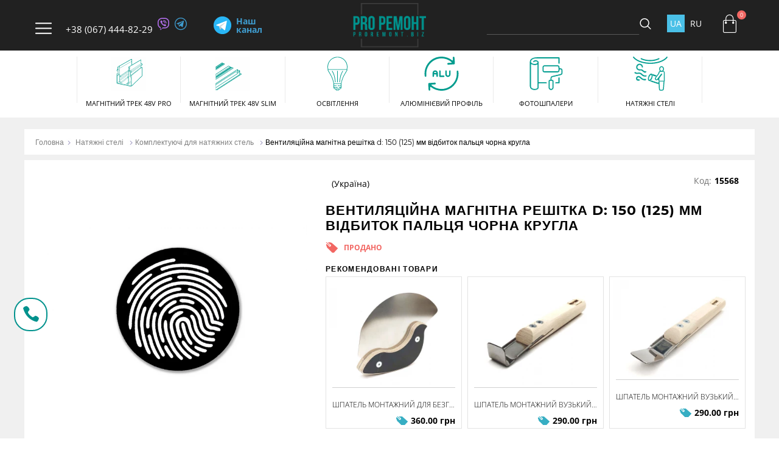

--- FILE ---
content_type: text/html; charset=UTF-8
request_url: https://proremont.biz/ua/product/ventilyacionnaya-magnitnaya-reshetka31/
body_size: 16793
content:
<!DOCTYPE html>
<html lang="ua">
<head>
    <meta charset="utf-8">
    <meta http-equiv="X-UA-Compatible" content="IE=edge">
    <meta name="viewport" content="width=device-width, initial-scale=1">
    <title>Вентиляційна магнітна решітка d: 150 (125) мм відбиток пальця чорна кругла купити в Україні — Proremont</title>
    <meta name="description" content="Купити Вентиляційна магнітна решітка d: 150 (125) мм відбиток пальця чорна кругла ⚡ Ціна: 750.00 ✅ Гарантія якості  ✅ Доставка по Україні  —  Proremont 📞 067-444-82-29 ">

    
    
            <link rel="alternate" hreflang="ru-ru" href="https://proremont.biz/ru/product/ventilyacionnaya-magnitnaya-reshetka31/">
    
                <meta property="og:local" content="ua_UA">
<meta property="og:type" content="website">
<meta property="og:title" content="Вентиляційна магнітна решітка d: 150 (125) мм відбиток пальця чорна кругла купити в Україні — Proremont">
<meta property="og:url" content="https://proremont.biz/ua/product/ventilyacionnaya-magnitnaya-reshetka31/">
<meta property="og:image" content="https://proremont.biz//images/product/pr-20210301173506-9562.webp">
<meta property="og:site_name" content="proremont.biz">
<meta property="og:image:width" content="100"/>
<meta property="og:image:height" content="61"/>
<meta property="og:description" content="Купити Вентиляційна магнітна решітка d: 150 (125) мм відбиток пальця чорна кругла ⚡ Ціна: 750.00 ✅ Гарантія якості  ✅ Доставка по Україні  —  Proremont 📞 067-444-82-29 ">
    <meta name="csrf-token" content="EtmbAV1Wcvl8O2FFLNURgDD2IsMlNk2E1QoaisIl">

            <link rel="canonical" href="https://proremont.biz/ua/product/ventilyacionnaya-magnitnaya-reshetka31/" />
    
<!-- <link rel="icon" type="image/ico" href="/img/layouts/favicon.ico">  -->
<link rel="shortcut icon" href="/img/layouts/proremont-logo-icon.png" type="image/x-icon">
  



<link rel="stylesheet" type="text/css" href="/css/icons.css">


<link rel="preload" href="/css/product.css?id=2074774361215c69d43b" as="style">
<link rel="stylesheet" href="/css/product.css?id=2074774361215c69d43b">


 

<link rel="preload" href="https://cdnjs.cloudflare.com/ajax/libs/jqueryui/1.12.1/jquery-ui.min.css" as="style">
<link href="https://cdnjs.cloudflare.com/ajax/libs/jqueryui/1.12.1/jquery-ui.min.css" rel="stylesheet" type="text/css">

<!-- Slick Slider -->
<link rel="preload" href="https://cdnjs.cloudflare.com/ajax/libs/slick-carousel/1.9.0/slick.min.css" as="style">
<link href="https://cdnjs.cloudflare.com/ajax/libs/slick-carousel/1.9.0/slick.min.css" rel="stylesheet">

<!-- LightGallery-->
<link href="https://cdnjs.cloudflare.com/ajax/libs/lightgallery/1.6.12/css/lightgallery.min.css" rel="stylesheet">





<!-- Facebook Pixel Code -->
    <script>
        !function (f, b, e, v, n, t, s) {
            if (f.fbq) return;
            n = f.fbq = function () {
                n.callMethod ?
                    n.callMethod.apply(n, arguments) : n.queue.push(arguments)
            };
            if (!f._fbq) f._fbq = n;
            n.push = n;
            n.loaded = !0;
            n.version = '2.0';
            n.queue = [];
            t = b.createElement(e);
            t.async = !0;
            t.src = v;
            s = b.getElementsByTagName(e)[0];
            s.parentNode.insertBefore(t, s)
        }(window, document, 'script',
            'https://connect.facebook.net/en_US/fbevents.js');
        fbq('init', '488867571564104');
        fbq('track', 'PageView');
    </script>
    <!-- End Facebook Pixel Code -->

    <!-- Google Tag Manager -->
    <script>(function (w, d, s, l, i) {
            w[l] = w[l] || [];
            w[l].push({
                'gtm.start':
                    new Date().getTime(), event: 'gtm.js'
            });
            var f = d.getElementsByTagName(s)[0],
                j = d.createElement(s), dl = l != 'dataLayer' ? '&l=' + l : '';
            j.async = true;
            j.src =
                'https://www.googletagmanager.com/gtm.js?id=' + i + dl;
            f.parentNode.insertBefore(j, f);
        })(window, document, 'script', 'dataLayer', 'GTM-TVKMZCT');</script>
    <!-- End Google Tag Manager -->

    <!-- Google tag (gtag.js) -->
    <script async src="https://www.googletagmanager.com/gtag/js?id=AW-373523595"></script>
    <script>
        window.dataLayer = window.dataLayer || [];
        function gtag(){dataLayer.push(arguments);}
        gtag('js', new Date());
        gtag('cong', 'AW-373523595');
    </script>
</head>
<body>
<img height="1" width="1" style="display:none"
     src="https://www.facebook.com/tr?id=488867571564104&ev=PageView&noscript=1" alt="tr"/>
<!-- Google Tag Manager (noscript) -->
<noscript>
    <iframe src="https://www.googletagmanager.com/ns.html?id=GTM-TVKMZCT" height="0" width="0"
            style="display:none;visibility:hidden"></iframe>
</noscript>
<!-- End Google Tag Manager (noscript) -->

<header>
    <img style="pointer-events: none; position: absolute; top: 0; left: 0; width: 99vw; height: 99vh; max-width: 99vw; max-height: 99vh;" src='[data-uri]'/>
    <div class="header-block-wrapper ">
        <div class="container">
            <div class="header-block">
                <div></div>
                <a href="javascript:void(0);" class="btn-menu"></a>
                <a href="javascript:void(0);" class="close-hamg"></a>
                <!-- схований на мобілі, з таблета показую -->
                                    <div class="head-phone">
                        <a onclick="phoneAnalytics(0674448229, 'phone')"
                           href="tel:+380674448229"
                           class="header-phone">+38 (067) 444-82-29</a>

                                                                                <a onclick="phoneAnalytics(0674448229, 'viber')"
                               href="viber://chat?number=+380674448229"
                               class="header-msg"><span class="icon-vaber"></span></a>
                                                                                <a onclick="phoneAnalytics(0674448229, 'telegram')"
                               href="tg://resolve?domain=+380674448229"
                               class="header-msg"><span class="icon-telegram"></span></a>
                                            </div>
                                                <a href="https://proremont.biz/" class="menu-logo">
                    <img width="100" height="61" src="/img/layouts/proremont-logo.png"
                         alt="Комплектуючі для ремонту Proremont" decoding="async">
                </a>
                <div class="head-tg">
                    <a href="https://t.me/proremontBIZ" class="head-tg__link" target="_blank">
                        <img src="/img/telegram.svg" width="30" height="30" class="head-tg__img" decoding="async"
                             alt="telegram">
                        <span class="head-tg__text">Наш канал</span>
                    </a>
                </div>
                <a href="javascript:void(0);" class="menu-search"></a>
                <!-- на мобільном при відкритті блоку з пошуком замість лупи показ.Х-->
                <a href="javascript:void(0);" class="search-hide"></a>
                <!-- modal search input -->
                <div class="modal-search-wrapper">
                    <div class="modal-search">
                        <form action="https://proremont.biz/ua/search/1/" class="search"
                              method="GET">
                            <input name="search" type="text" class="search--input" autocomplete="off" placeholder=""
                                   value="" required>
                            <button type="submit" class="search--btn"></button>

                        </form>
                    </div>
                </div>
                
                                <div class="lang lang--desktop">
                    <ul class="lang-ul">
                                                <li><a href="javascript:void(0)"
                               class="lang-ul--link active-lang">UA</a></li>
                        <li><a href="/ru/product/ventilyacionnaya-magnitnaya-reshetka31/"
                               class="lang-ul--link ">RU</a></li>
                    </ul>
                </div>
                
                <a href="https://proremont.biz/ua/cart/"
                   class="menu-basket js-basket basket--empty">
                    <span class="icon-basket"></span>
                    <span class="basket-count">0</span>
                </a>
            </div>
        </div>
    </div><!--header-block-wrapper-->


    <div class="nav-block-wrapper">
        <div class="container">
            <div class="nav-block">
                <div class="header-list-box">
                    <ul class="header-list">

                        
                            
                            <li class="header-list--li">

                                <a href="javascript:void(0);" class="header-list--link tgl-block">Магнітний трек 48V PRO
                                    <span class="rotate-box "></span>
                                </a>

                                
                                                                    <ul class="sub-ul ">
                                        <li><a href="https://proremont.biz/ua/category/osveschenie/1/"
                                               class="sub-ul--link f-link">Магнітний трек 48V PRO (все)</a></li>
                                                                                                                                <li><a href="https://proremont.biz/ua/category/magnitny-trek-shina/1/"
                                                   class="sub-ul--link">Магнітні треки 48V</a></li>
                                                                                                                                <li><a href="https://proremont.biz/ua/category/magnitne-svetilniki-48v/1/"
                                                   class="sub-ul--link">Магнітні світильники 48V</a></li>
                                                                                                                                <li><a href="https://proremont.biz/ua/category/svetilniki-tochechne/1/"
                                                   class="sub-ul--link">Комплектуючі до треку 48V</a></li>
                                                                            </ul>
                                
                            </li>

                        
                            
                            <li class="header-list--li">

                                <a href="javascript:void(0);" class="header-list--link tgl-block">Магнітний трек 48V SLIM
                                    <span class="rotate-box "></span>
                                </a>

                                
                                                                    <ul class="sub-ul ">
                                        <li><a href="https://proremont.biz/ua/category/naruzhnoe-osveschenie-doma/1/"
                                               class="sub-ul--link f-link">Магнітний трек 48V SLIM (все)</a></li>
                                                                                                                                <li><a href="https://proremont.biz/ua/category/magnitne-treki-ultra-slim-48v/1/"
                                                   class="sub-ul--link">Магнітний трек Slim 48V</a></li>
                                                                                                                                <li><a href="https://proremont.biz/ua/category/magnitne-svetilniki-slim-48v/1/"
                                                   class="sub-ul--link">Магнітні світильники Slim 48V</a></li>
                                                                                                                                <li><a href="https://proremont.biz/ua/category/komplektuyuschie-k-treku-slim-48v/1/"
                                                   class="sub-ul--link">Комплектуючі до треку Slim 48V</a></li>
                                                                            </ul>
                                
                            </li>

                        
                            
                            <li class="header-list--li">

                                <a href="javascript:void(0);" class="header-list--link tgl-block">Освітлення
                                    <span class="rotate-box "></span>
                                </a>

                                
                                                                    <ul class="sub-ul ">
                                        <li><a href="https://proremont.biz/ua/category/osveschenie1/1/"
                                               class="sub-ul--link f-link">Освітлення (все)</a></li>
                                                                                                                                <li><a href="https://proremont.biz/ua/category/tochechne-svetilniki/1/"
                                                   class="sub-ul--link">Точкові світильники</a></li>
                                                                                                                                <li><a href="https://proremont.biz/ua/category/led-lent1/1/"
                                                   class="sub-ul--link">LED стрічки</a></li>
                                                                                                                                <li><a href="https://proremont.biz/ua/category/bloki-pitaniya1/1/"
                                                   class="sub-ul--link">Блоки живлення</a></li>
                                                                            </ul>
                                
                            </li>

                        
                            
                            <li class="header-list--li">

                                <a href="javascript:void(0);" class="header-list--link tgl-block">Алюмінієвий профіль
                                    <span class="rotate-box "></span>
                                </a>

                                
                                                                    <ul class="sub-ul ">
                                        <li><a href="https://proremont.biz/ua/category/profil-vstavka-garpun/1/"
                                               class="sub-ul--link f-link">Алюмінієвий профіль (все)</a></li>
                                                                                                                                <li><a href="https://proremont.biz/ua/category/svetovaya-liniya/1/"
                                                   class="sub-ul--link">Світлова лінія</a></li>
                                                                                                                                <li><a href="https://proremont.biz/ua/category/dlya-treka/1/"
                                                   class="sub-ul--link">Профіль для треку</a></li>
                                                                                                                                <li><a href="https://proremont.biz/ua/category/rasseivatel/1/"
                                                   class="sub-ul--link">Профіль під LED стрічку</a></li>
                                                                                                                                <li><a href="https://proremont.biz/ua/category/alyuminievy-profil/1/"
                                                   class="sub-ul--link">Профіль в натяжну стелю</a></li>
                                                                            </ul>
                                
                            </li>

                        
                            
                            <li class="header-list--li">

                                <a href="javascript:void(0);" class="header-list--link tgl-block">Фотошпалери
                                    <span class="rotate-box "></span>
                                </a>

                                
                                                                    <ul class="sub-ul ">
                                        <li><a href="https://proremont.biz/ua/category/uv-pechat-utrafioletovaya/1/"
                                               class="sub-ul--link f-link">Фотошпалери (все)</a></li>
                                                                                                                                <li><a href="https://proremont.biz/ua/category/natyazhne-potolki-s-fotopechatyu/1/"
                                                   class="sub-ul--link">Натяжні стелі з фотодруком</a></li>
                                                                                                                                <li><a href="https://proremont.biz/ua/category/fotozon/1/"
                                                   class="sub-ul--link">Фотозони</a></li>
                                                                                                                                <li><a href="https://proremont.biz/ua/category/fotopechat-na-oboyah/1/"
                                                   class="sub-ul--link">Фотошпалери безшовні</a></li>
                                                                                                                                <li><a href="https://proremont.biz/ua/category/fotopechat-kartin-i-foto/1/"
                                                   class="sub-ul--link">Картини з фото</a></li>
                                                                            </ul>
                                
                            </li>

                        
                            
                            <li class="header-list--li">

                                <a href="javascript:void(0);" class="header-list--link tgl-block">Натяжні стелі
                                    <span class="rotate-box "></span>
                                </a>

                                
                                                                    <ul class="sub-ul ">
                                        <li><a href="https://proremont.biz/ua/category/natyazhne-potolki/1/"
                                               class="sub-ul--link f-link">Натяжні стелі (все)</a></li>
                                                                                                                                <li><a href="https://proremont.biz/ua/category/natyazhne-potolki-s-garpunom/1/"
                                                   class="sub-ul--link">Натяжні стелі з гарпуном</a></li>
                                                                                                                                <li><a href="https://proremont.biz/ua/category/holodnogo-montazha-natyazhne-potolki/1/"
                                                   class="sub-ul--link">Холодного монтажу натяжні стелі</a></li>
                                                                                                                                <li><a href="https://proremont.biz/ua/category/profil-dlya-natyazhnh-potolkov/1/"
                                                   class="sub-ul--link">Профіль для натяжних стель</a></li>
                                                                                                                                <li><a href="https://proremont.biz/ua/category/komplektuyuschie-dlya-natyazhnyh-stel/1/"
                                                   class="sub-ul--link">Комплектуючі для натяжних стель</a></li>
                                                                            </ul>
                                
                            </li>

                        
                    </ul>
                </div>
                <div class="contacts-header">
                    <ul class="contacts-header-ul">

                                                    
                            <li class="kievstar">
                                <a onclick="phoneAnalytics(0674448229, 'phone')"
                                   href="tel:+380674448229"
                                   class="header-phone">(067) 444-82-29</a>
                                                                                                        <a onclick="phoneAnalytics(0674448229, 'viber')"
                                       href="viber://chat?number=+380674448229"
                                       class="header-msg"><span class="icon-vaber"></span></a>
                                                                                                        <a onclick="phoneAnalytics(0674448229, 'telegram')"
                                       href="tg://resolve?domain=+380674448229"
                                       class="header-msg"><span class="icon-telegram"></span></a>
                                                            </li>

                                                    
                            <li class="kievstar">
                                <a onclick="phoneAnalytics(0980344933, 'phone')"
                                   href="tel:+380980344933"
                                   class="header-phone">(098) 034-49-33</a>
                                                                                                        <a onclick="phoneAnalytics(0980344933, 'viber')"
                                       href="viber://chat?number=+380980344933"
                                       class="header-msg"><span class="icon-vaber"></span></a>
                                                                                                        <a onclick="phoneAnalytics(0980344933, 'telegram')"
                                       href="tg://resolve?domain=+380980344933"
                                       class="header-msg"><span class="icon-telegram"></span></a>
                                                            </li>

                                                                            <li class="header-mail"><a href="mailto:proremont.sale@gmail.com">proremont.sale@gmail.com</a></li>
                        
                    </ul>

                </div>
                <nav>
                    <ul class="nav-ul">
                                                                                
                            <li><a href="https://proremont.biz/ua/about/" class="nav-ul--link">Про нас</a></li>
                                                                                
                            <li><a href="https://proremont.biz/ua/howto/" class="nav-ul--link">Як замовити</a></li>
                                                                                
                            <li><a href="https://proremont.biz/ua/delivery/" class="nav-ul--link">Доставка і оплата</a></li>
                                                                                
                            <li><a href="https://proremont.biz/ua/warranty/" class="nav-ul--link">Гарантія та умови повернення</a></li>
                                                                                                                                                                                                        
                            <li><a href="https://proremont.biz/ua/return-policy/" class="nav-ul--link">Правила повернення товару</a></li>
                                                                        <li><a href="https://proremont.biz/ua/articles/1/" class="nav-ul--link">Статті </a></li>
                                                        <li><a href="https://proremont.biz/ua/brands/" class="nav-ul--link">Бренди</a></li>
                                                    <li><a href="https://proremont.biz/ua/contacts/" class="nav-ul--link">Контакти </a></li>
                    </ul>
                </nav>
                <div class="wrap-nav">
                    <div class="header-solials">

                        
                                                        <a href="" target="_blank"><span class=""></span></a>
                        
                                                        <a href="https://www.instagram.com/uv_druk_proremont.biz" target="_blank"><span class="insta"></span></a>
                        
                                                        <a href="https://www.youtube.com/channel/UCnX3aqFByW_fDU5DptjeeGA/featured" target="_blank"><span class="icon-youtube"></span></a>
                        
                                                        <a href="https://www.tiktok.com/@proremont.biz" target="_blank"><span class="tiktok"></span></a>
                                            </div>
                                        <div class="lang">
                        <ul class="lang-ul">
                                                        <li><a href="javascript:void(0)"
                                   class="lang-ul--link active-lang">UA</a></li>
                            <li><a href="/ru/product/ventilyacionnaya-magnitnaya-reshetka31/"
                                   class="lang-ul--link ">RU</a></li>
                        </ul>
                    </div>
                                     </div><!--wrap-nav-->

                <div class="action-block">
                                            <div class="action-block__banner-main">
                            <img src="/img/layouts/proremont-logo.png" alt="Немає активної акції">
                        </div>
                                                                                                                        <a class="action-block__banner" href="https://proremont.biz/ua/category/svetovaya-liniya/1/">
                                        Світлова лінія для натяжної стелі
                                    </a>
                                                            <a class="action-block__banner" href="https://proremont.biz/ua/category/magnitny-trek-shina/1/">
                                        Магнітні трекові світильники
                                    </a>
                                                            <a class="action-block__banner" href="https://proremont.biz/ua/category/profil-dlya-natyazhnh-potolkov/1/">
                                        Тіньовий профіль для натяжних стель
                                    </a>
                                            
                </div>

            </div>
            <div class="header-footer">
                <span>  &#9400; 2026 Proremont.biz</span>
                <span>Всі права захищені.</span>
            </div>
        </div>
    </div><!--nav-block-wrapper-->

    
    <div class="main-menu-block menu-hide">
        <div class="container">
            <ul class="menu">
                                                        <li class="menu-box">
                        <a href="https://proremont.biz/ua/category/osveschenie/1/" class="menu-box--link ">
                            <div class="menu-img">
                                <svg class="menu-img__icon">
                                    <use xlink:href="/img/layouts/menu/icons-menu/sprite.svg?v=3#track"></use>
                                </svg>
                            </div>
                            <span class="menu-name">Магнітний трек 48V PRO</span>
                        </a>
                    </li>
                                                        <li class="menu-box">
                        <a href="https://proremont.biz/ua/category/naruzhnoe-osveschenie-doma/1/" class="menu-box--link ">
                            <div class="menu-img">
                                <svg class="menu-img__icon">
                                    <use xlink:href="/img/layouts/menu/icons-menu/sprite.svg?v=3#out-lighting"></use>
                                </svg>
                            </div>
                            <span class="menu-name">Магнітний трек 48V SLIM</span>
                        </a>
                    </li>
                                                        <li class="menu-box">
                        <a href="https://proremont.biz/ua/category/osveschenie1/1/" class="menu-box--link ">
                            <div class="menu-img">
                                <svg class="menu-img__icon">
                                    <use xlink:href="/img/layouts/menu/icons-menu/sprite.svg?v=3#lighting"></use>
                                </svg>
                            </div>
                            <span class="menu-name">Освітлення</span>
                        </a>
                    </li>
                                                        <li class="menu-box">
                        <a href="https://proremont.biz/ua/category/profil-vstavka-garpun/1/" class="menu-box--link ">
                            <div class="menu-img">
                                <svg class="menu-img__icon">
                                    <use xlink:href="/img/layouts/menu/icons-menu/sprite.svg?v=3#profile"></use>
                                </svg>
                            </div>
                            <span class="menu-name">Алюмінієвий профіль</span>
                        </a>
                    </li>
                                                        <li class="menu-box">
                        <a href="https://proremont.biz/ua/category/uv-pechat-utrafioletovaya/1/" class="menu-box--link ">
                            <div class="menu-img">
                                <svg class="menu-img__icon">
                                    <use xlink:href="/img/layouts/menu/icons-menu/sprite.svg?v=3#wallpaper-2"></use>
                                </svg>
                            </div>
                            <span class="menu-name">Фотошпалери</span>
                        </a>
                    </li>
                                                        <li class="menu-box">
                        <a href="https://proremont.biz/ua/category/natyazhne-potolki/1/" class="menu-box--link ">
                            <div class="menu-img">
                                <svg class="menu-img__icon">
                                    <use xlink:href="/img/layouts/menu/icons-menu/sprite.svg?v=3#cell"></use>
                                </svg>
                            </div>
                            <span class="menu-name">Натяжні стелі</span>
                        </a>
                    </li>
                
                
                
                
                
                
                
                
                
                
            </ul>
        </div>
    </div>
</header>
    <main>
        <div class="breadcrumbs-box-wrapper">
            <div class="container">
                <nav class="breadcrumbs-box">
                    <ul class="breadcrumbs-ul">
                        <li class="breadcrumbs-li">
                            <a href="https://proremont.biz/ua/"
                               class="breadcrumbs--link">Головна</a></li>
                                                                            
                                <li class="breadcrumbs-li">
                                    <a href="https://proremont.biz/ua/category/natyazhne-potolki/1/"
                                       class="breadcrumbs--link">Натяжні стелі</a>
                                </li>

                            
                            <li class="breadcrumbs-li">
                                <a href="https://proremont.biz/ua/category/komplektuyuschie-dlya-natyazhnyh-stel/1/"
                                   class="breadcrumbs--link">Комплектуючі для натяжних стель</a>
                            </li>
                        
                        <li class="breadcrumbs-li">
                            <a href="javascript:void(0);"
                               class="breadcrumbs--link active-breadcrumbs">Вентиляційна магнітна решітка d: 150 (125) мм відбиток пальця чорна кругла</a>
                        </li>

                    </ul>
                </nav>
            </div>
        </div><!--breadcrumbs-box-wrapper-->


        <section class="product-box">
            <div class="container">
                <div class="product-wrapper" itemscope itemtype="http://schema.org/Product">
                    <section itemprop="name" class="product-name">
                        <h1>Вентиляційна магнітна решітка d: 150 (125) мм відбиток пальця чорна кругла</h1>
                    </section>

                    <section class="product-img">

                        

                        <div class="product-slider-main product-main-js light-box-js">

                                                            <div class="product-main-slide ">
                                    
                                    <a href="/images/product/pr-20210301173506-9562.jpg" class="product-link-slide light-slide-js">
                                        <picture>
                                            <source srcset="/images/product/pr-20210301173506-9562.webp" type="image/webp">
                                            <img src="/images/product/pr-20210301173506-9562.jpg" alt="Вентиляційна магнітна решітка d: 150 (125) мм відбиток пальця чорна кругла, 1" width="290"
                                                 height="362" decoding="async" loading="lazy" class=""
                                                 fetchpriority="high"  itemprop="image">
                                        </picture>
                                    </a>
                                </div>
                                                            <div class="product-main-slide ">
                                    
                                    <a href="/images/product/pr-20210301173507-1214.jpg" class="product-link-slide light-slide-js">
                                        <picture>
                                            <source srcset="/images/product/pr-20210301173507-1214.webp" type="image/webp">
                                            <img src="/images/product/pr-20210301173507-1214.jpg" alt="Вентиляційна магнітна решітка d: 150 (125) мм відбиток пальця чорна кругла, 2" width="290"
                                                 height="362" decoding="async" loading="lazy" class=""
                                                 fetchpriority="auto"  itemprop="image">
                                        </picture>
                                    </a>
                                </div>
                            
                            
                            
                        </div>

                        <div class="product-slider-small product-small-js">

                                                            <div class="product-small-slide ">
                                                                        <picture>
                                        <source srcset="/images/product-card/pr-20210301173506-9562.webp" type="image/webp">
                                        <img src="/images/product-card/pr-20210301173506-9562.jpg" alt="Вентиляційна магнітна решітка d: 150 (125) мм відбиток пальця чорна кругла, 1"
                                             height="362" decoding="async" loading="lazy" class=""
                                             fetchpriority="high" itemprop="image">
                                    </picture>
                                </div>
                                                            <div class="product-small-slide ">
                                                                        <picture>
                                        <source srcset="/images/product-card/pr-20210301173507-1214.webp" type="image/webp">
                                        <img src="/images/product-card/pr-20210301173507-1214.jpg" alt="Вентиляційна магнітна решітка d: 150 (125) мм відбиток пальця чорна кругла, 2"
                                             height="362" decoding="async" loading="lazy" class=""
                                             fetchpriority="auto" itemprop="image">
                                    </picture>
                                </div>
                            
                            
                            
                        </div>


                    </section>

                    <section class="product-info">
                        <div class="product-article-info">
                            <div class="product-brend-wrapper">
                                                                                                                                    <span class="product-manufacturer" itemprop="countryOfOrigin"> (Україна)</span>
                                                            </div>

                            <div class="product-article">
                                <span class="product-article__code-title">Код:</span>
                                <span class="product-article__code-value" itemprop="sku">15568</span>
                            </div>
                                                                        </div>

                                                <!-- виводити якщо товар продано -->
                            <div class="saled" itemprop="availability" content="http://schema.org/InStock">
                                <span>продано</span>
                            </div>
                            <!-- виводити якщо товар продано -->
                                                            <section class="product-recommends-box">
                                    <span class="product-recommends-title">Рекомендовані товари </span>
                                    <div class="recommends-wrap">

                                                                                    <div class="card ">
        <a href="https://proremont.biz/ua/product/shpatel-montazhny-dlya-bezgarpunnoy-/" class="card-img">
                <picture>
            <source srcset="/images/product-card/pr-20230315152518-0070.webp" type="image/webp">
            <img
                    src="/images/product-card/pr-20230315152518-0070.jpg"
                    alt="Шпатель монтажний для безгарпунної системи натяжних стель Металевий"
                    decoding="async"
                    width="276"
                    height="345"
                                                            class="">
        </picture>

    </a>
    <div class="card-info">
        <a href="https://proremont.biz/ua/product/shpatel-montazhny-dlya-bezgarpunnoy-/" class="card-info--name">
            <div class="name-box">
                <span class="name-box--brend"></span>
                            </div>
            <span class="name-model">Шпатель монтажний для безгарпунної системи натяжних стель Металевий</span>
        </a>

        <div class="card-price">
                            <div class="card-price--old">
                                    </div>
                        
                                        <a href="https://proremont.biz/ua/product/shpatel-montazhny-dlya-bezgarpunnoy-/" class="card-price--now">
                    <span>360.00</span>
                    <span> грн</span>
                </a>
                    </div>
    </div>
</div>                                                                                    <div class="card ">
        <a href="https://proremont.biz/ua/product/shpatel-montazhny-uzkiy-dlya-tenevog/" class="card-img">
                <picture>
            <source srcset="/images/product-card/pr-20230315152521-0759.webp" type="image/webp">
            <img
                    src="/images/product-card/pr-20230315152521-0759.jpg"
                    alt="Шпатель монтажний вузький для тіньового профіля Металевий"
                    decoding="async"
                    width="276"
                    height="345"
                                                            class="">
        </picture>

    </a>
    <div class="card-info">
        <a href="https://proremont.biz/ua/product/shpatel-montazhny-uzkiy-dlya-tenevog/" class="card-info--name">
            <div class="name-box">
                <span class="name-box--brend"></span>
                            </div>
            <span class="name-model">Шпатель монтажний вузький для тіньового профіля Металевий</span>
        </a>

        <div class="card-price">
                            <div class="card-price--old">
                                    </div>
                        
                                        <a href="https://proremont.biz/ua/product/shpatel-montazhny-uzkiy-dlya-tenevog/" class="card-price--now">
                    <span>290.00</span>
                    <span> грн</span>
                </a>
                    </div>
    </div>
</div>                                                                                    <div class="card ">
        <a href="https://proremont.biz/ua/product/shpatel-montazhny-uzkiy-dlya-natyazh/" class="card-img">
                <picture>
            <source srcset="/images/product-card/pr-20230315152524-0654.webp" type="image/webp">
            <img
                    src="/images/product-card/pr-20230315152524-0654.jpg"
                    alt="Шпатель монтажний вузький для натяжних стель стандарт Металевий"
                    decoding="async"
                    width="276"
                    height="345"
                                                            class="">
        </picture>

    </a>
    <div class="card-info">
        <a href="https://proremont.biz/ua/product/shpatel-montazhny-uzkiy-dlya-natyazh/" class="card-info--name">
            <div class="name-box">
                <span class="name-box--brend"></span>
                            </div>
            <span class="name-model">Шпатель монтажний вузький для натяжних стель стандарт Металевий</span>
        </a>

        <div class="card-price">
                            <div class="card-price--old">
                                    </div>
                        
                                        <a href="https://proremont.biz/ua/product/shpatel-montazhny-uzkiy-dlya-natyazh/" class="card-price--now">
                    <span>290.00</span>
                    <span> грн</span>
                </a>
                    </div>
    </div>
</div>                                        
                                    </div><!--recommends-wrap-->
                                </section>
                                                    
                        <section class="product-content-wrap">
                            <div class="product-items">
                                                    </div>
                                                                                        <!-- додати класс absent якщо товар продано -->
                                <div class="product-details product-details__mobile absent">
                                    <table>
                                        <caption class="product-span">характеристики </caption>
                                        <tbody>
                                                                                                                                                                                                                        <tr class="details-box ">
                                                                                                        <td>Матеріал:</td>
                                                                                                            <td>Метал</td>
                                                    
                                                                                                    </tr>
                                                                                                                                                                                                                            <tr class="details-box ">
                                                                                                        <td>Основний колір:</td>
                                                                                                            <td>чорний</td>
                                                    
                                                                                                    </tr>
                                                                                                                                                                                                                            <tr class="details-box ">
                                                                                                        <td>Доставка:</td>
                                                                                                            <td>
                                                            <button class="js--delivery-cities">
                                                                <span>1-3 дні</span></button>
                                                        </td>
                                                    
                                                                                                    </tr>
                                                                                                                                                                                                                            <tr class="details-box ">
                                                                                                        <td>Розмір (мм):</td>
                                                                                                            <td>d: 150 (125)</td>
                                                    
                                                                                                    </tr>
                                                                                                                                                                                                                            <tr class="details-box ">
                                                                                                        <td>Країна:</td>
                                                                                                            <td>Україна</td>
                                                    
                                                                                                    </tr>
                                                                                                                                                                    </tbody>
                                    </table>
                                </div>
                            
                            <div class="product-items product-items--second">
                                <div class="product-item">
                                    <span class="product-item__title">Доставка:</span>
                                    <div class="product-item__content">
                                        <img src="/img/layouts/svg/home.svg" alt="Самовивіз замовлення" class="product-item__img">
                                        <div class="product-item__text-wrap">
                                            <span class="product-item__subtitle">Самовивіз за адресою:</span>
                                            <span class="product-item__text">м.Луцьк, вул. Рівненська, 76А офіс 116</span>
                                        </div>
                                    </div>
                                    <div class="product-item__content">
                                        <img src="/img/layouts/svg/delivery.svg" alt="Доставка на відділення" class="product-item__img">
                                        <div class="product-item__text-wrap">
                                            <span class="product-item__subtitle">На відділення поштової компанії:</span>
                                            <span class="product-item__text">«Нова Пошта», «Meest express», «Делівері»,«САТ», «Укрпошта» та ін..</span>
                                        </div>
                                    </div>
                                    <div class="product-item__content">
                                        <img src="/img/layouts/svg/shield.svg" alt="Замовити з гарантією" class="product-item__img">
                                        <div class="product-item__text-wrap">
                                            <span class="product-item__subtitle">Гарантія:</span>
                                            <span class="product-item__text">Обмін/повернення товару впродовж 14 днів</span>
                                        </div>
                                    </div>
                                    <div class="product-item__content">
                                        <img src="/img/layouts/svg/wallet.svg" alt="Оплата товару" class="product-item__img">
                                        <div class="product-item__text-wrap">
                                            <span class="product-item__subtitle">Оплата:</span>
                                            <span class="product-item__text">на рахунок АТ «Універсал Банк» MONOBANK</span>
                                        </div>
                                    </div>
                                </div>
                            </div>
                        </section>







                        <section class="product-advice">
                            <span class="product-span">Контакти</span>
                            <ul class="advice-service">
                                                                    
                                    
                                                                                    <li>
                                                <a class="advice-service--link service-phone"
                                                   href="tel:+380674448229"><span>(067) 444-82-29</span></a>

                                                                                            </li>



                                        
                                    
                                                                                    <li>
                                                <a class="advice-service--link service-phone"
                                                   href="tel:+380673818990"><span>(067) 381-89-90</span></a>

                                                                                                                                                                                                                    <a href="tg://resolve?domain=+380673818990"><span
                                                                    class="icon-telegram"></span></a>
                                                                                                                                                </li>



                                        
                                                                    
                            </ul>












                        </section>


                    </section>
                    <!--product-info-->
                    <section class="wrap-details">
                        <div class="wrp-content">
                            
                            
                            
                            
                            

                                                            <div class="description-prod" itemprop="description">
                                    <span class="product-span">опис товару </span>
                                    <div class="description-prod-content">
                                        <!DOCTYPE HTML><HTML><HEAD></HEAD><BODY><div>Вентиляція для натяжної стелі дуже важлива. Дана модель решітки виконує заставні та декоративні функції у системі натяжної стелі. Завдяки ній повітряні потоки регулюються правильним чином, забезпечується захист обладнання від потрапляння до нього сміття.</div><div>Спеціальне кріплення на магнітах забезпечує простоту та високу швидкість монтажу. В обслуговуванні решітки теж дуже прості, легко і міцно фіксується на місці. Можна замовити виготовлення за індивідуальними розмірами, дізнатися деталі менеджера.</div></BODY>
                                    </div>
                                    <span class="more-text">Більше </span>
                                    <span class="less-text">Менше </span>
                                </div>
                            
                        </div>


                                                <!-- додати класс absent якщо товар продано -->
                            <div class="product-details product-details__desktop absent">
                                <table>
                                    <caption class="product-span">характеристики </caption>
                                    <tbody>
                                                                                                                                                                                                    <tr class="details-box ">
                                                                                                <td>Матеріал:</td>
                                                                                                    <td>Метал</td>
                                                
                                                                                            </tr>
                                                                                                                                                                                                        <tr class="details-box ">
                                                                                                <td>Основний колір:</td>
                                                                                                    <td>чорний</td>
                                                
                                                                                            </tr>
                                                                                                                                                                                                        <tr class="details-box ">
                                                                                                <td>Доставка:</td>
                                                                                                    <td>
                                                        <button class="js--delivery-cities">
                                                            <span>1-3 дні</span></button>
                                                    </td>
                                                
                                                                                            </tr>
                                                                                                                                                                                                        <tr class="details-box ">
                                                                                                <td>Розмір (мм):</td>
                                                                                                    <td>d: 150 (125)</td>
                                                
                                                                                            </tr>
                                                                                                                                                                                                        <tr class="details-box ">
                                                                                                <td>Країна:</td>
                                                                                                    <td>Україна</td>
                                                
                                                                                            </tr>
                                                                                                                                                    </tbody>
                                </table>
                            </div>
                                                                            <div class="faq ">
    <div class="faq__container container" itemscope="" itemtype="https://schema.org/FAQPage" >
        <h2 class="faq__title title">
            Популярні запитання (FAQ)        </h2>
        <div class="faq__wrapper">
            <div class="faq__box">
                <div class="faq__item" itemscope="" itemprop="mainEntity" itemtype="https://schema.org/Question">
                    <div class="faq__header js--faq-button">
                        <span itemprop="name">Яка ціна на Вентиляційна магнітна решітка d: 150 (125) мм відбиток пальця чорна кругла у магазині “Proremont”?</span>
                        <div class="faq__icon">
                            <svg width="15" height="15">
                                <use xlink:href="/img/socials.svg#down-arrow"></use>
                            </svg>
                        </div>
                    </div>
                    <div class="faq__collapse static-text js--faq-box" itemscope="" itemprop="acceptedAnswer" itemtype="https://schema.org/Answer">
                        <div itemprop="text">
                                <p>Мінімальна ціна на Вентиляційна магнітна решітка d: 150 (125) мм відбиток пальця чорна кругла - 750.00 грн</p>
                        </div>
                    </div>
                </div>
                <div class="faq__item" itemscope="" itemprop="mainEntity" itemtype="https://schema.org/Question">
                    <div class="faq__header js--faq-button">
                        <span itemprop="name">Як здійснюється оплата за Вентиляційна магнітна решітка d: 150 (125) мм відбиток пальця чорна кругла?</span>
                        <div class="faq__icon">
                            <svg width="15" height="15">
                                <use xlink:href="/img/socials.svg#down-arrow"></use>
                            </svg>
                        </div>
                    </div>
                    <div class="faq__collapse static-text js--faq-box" itemscope="" itemprop="acceptedAnswer" itemtype="https://schema.org/Answer">
                        <div itemprop="text">
                                <ul>
                                    <li><p>на рахунок АТ «Універсал Банк» MONOBANK, згідно реквізитів;</p></li>
                                    <li><p>замовлення до 1000 грн не обробляються.</p></li>                                </ul>
                        </div>
                    </div>
                </div>
            </div>
            <div class="faq__box">
                <div class="faq__item">
                    <div class="faq__header js--faq-button">
                        <span>Який має бути обсяг замовлення Вентиляційна магнітна решітка d: 150 (125) мм відбиток пальця чорна кругла для зниженої (оптової) ціни?</span>
                        <div class="faq__icon">
                            <svg width="15" height="15">
                                <use xlink:href="/img/socials.svg#down-arrow"></use>
                            </svg>
                        </div>
                    </div>
                    <div class="faq__collapse static-text js--faq-box">
                        <ul>
                            Щоб дізнатися точну кількість товару, яку потрібно замовити для отримання знижки, зверніться до нашого менеджера. Він допоможе підібрати оптимальний варіант для Вашого замовлення.                        </ul>
                    </div>
                </div>
            </div>
            <div class="faq__item">
                <div class="faq__header js--faq-button">
                    <span>Який терміни доставки Вентиляційна магнітна решітка d: 150 (125) мм відбиток пальця чорна кругла?</span>
                    <div class="faq__icon">
                        <svg width="15" height="15">
                            <use xlink:href="/img/socials.svg#down-arrow"></use>
                        </svg>
                    </div>
                </div>
                <div class="faq__collapse static-text js--faq-box">
                    <ul>
                        <p>Товар доставляється протягом 1-5 днів, транспортними компаніями:</p>
                                    <li><p>Нова Пошта,</p></li>
                                    <li><p>Делівері,</p></li>
                                    <li><p>Meest express,</p></li>
                                    <li><p>САТ,</p></li>
                                    <li><p>Укрпошта,</p></li>
                                    <p>по всій території України за винятком тимчасово окупованих територій.</p>                    </ul>
                </div>
            </div>
        </div>
    </div>
</div>
                                            </section><!--wrap-details-->


                </div><!--product-wrapper-->

            </div><!--container-->
        </section><!--product-box-->

        <!-- схожі товари -->
                    <section class="similar-product-wrap">
                <span class="prod-span">Схожі товари </span>

                <div class="container">
                    <div class="similar-product-box similar-product-js">
                                                    <div class="card ">
        <a href="https://proremont.biz/ua/product/shpatel-montazhny-dlya-bezgarpunnoy-/" class="card-img">
                <picture>
            <source srcset="/images/product-card/pr-20230315152518-0070.webp" type="image/webp">
            <img
                    src="/images/product-card/pr-20230315152518-0070.jpg"
                    alt="Шпатель монтажний для безгарпунної системи натяжних стель Металевий"
                    decoding="async"
                    width="276"
                    height="345"
                                                            class="">
        </picture>

    </a>
    <div class="card-info">
        <a href="https://proremont.biz/ua/product/shpatel-montazhny-dlya-bezgarpunnoy-/" class="card-info--name">
            <div class="name-box">
                <span class="name-box--brend"></span>
                            </div>
            <span class="name-model">Шпатель монтажний для безгарпунної системи натяжних стель Металевий</span>
        </a>

        <div class="card-price">
                            <div class="card-price--old">
                                    </div>
                        
                                        <a href="https://proremont.biz/ua/product/shpatel-montazhny-dlya-bezgarpunnoy-/" class="card-price--now">
                    <span>360.00</span>
                    <span> грн</span>
                </a>
                    </div>
    </div>
</div>                                                    <div class="card ">
        <a href="https://proremont.biz/ua/product/shpatel-montazhny-uzkiy-dlya-tenevog/" class="card-img">
                <picture>
            <source srcset="/images/product-card/pr-20230315152521-0759.webp" type="image/webp">
            <img
                    src="/images/product-card/pr-20230315152521-0759.jpg"
                    alt="Шпатель монтажний вузький для тіньового профіля Металевий"
                    decoding="async"
                    width="276"
                    height="345"
                                                            class="">
        </picture>

    </a>
    <div class="card-info">
        <a href="https://proremont.biz/ua/product/shpatel-montazhny-uzkiy-dlya-tenevog/" class="card-info--name">
            <div class="name-box">
                <span class="name-box--brend"></span>
                            </div>
            <span class="name-model">Шпатель монтажний вузький для тіньового профіля Металевий</span>
        </a>

        <div class="card-price">
                            <div class="card-price--old">
                                    </div>
                        
                                        <a href="https://proremont.biz/ua/product/shpatel-montazhny-uzkiy-dlya-tenevog/" class="card-price--now">
                    <span>290.00</span>
                    <span> грн</span>
                </a>
                    </div>
    </div>
</div>                                                    <div class="card ">
        <a href="https://proremont.biz/ua/product/shpatel-montazhny-uzkiy-dlya-natyazh/" class="card-img">
                <picture>
            <source srcset="/images/product-card/pr-20230315152524-0654.webp" type="image/webp">
            <img
                    src="/images/product-card/pr-20230315152524-0654.jpg"
                    alt="Шпатель монтажний вузький для натяжних стель стандарт Металевий"
                    decoding="async"
                    width="276"
                    height="345"
                                                            class="">
        </picture>

    </a>
    <div class="card-info">
        <a href="https://proremont.biz/ua/product/shpatel-montazhny-uzkiy-dlya-natyazh/" class="card-info--name">
            <div class="name-box">
                <span class="name-box--brend"></span>
                            </div>
            <span class="name-model">Шпатель монтажний вузький для натяжних стель стандарт Металевий</span>
        </a>

        <div class="card-price">
                            <div class="card-price--old">
                                    </div>
                        
                                        <a href="https://proremont.biz/ua/product/shpatel-montazhny-uzkiy-dlya-natyazh/" class="card-price--now">
                    <span>290.00</span>
                    <span> грн</span>
                </a>
                    </div>
    </div>
</div>                                                    <div class="card ">
        <a href="https://proremont.biz/ua/product/shpatel-montazhny-dlya-tenevogo-prof/" class="card-img">
                <picture>
            <source srcset="/images/product-card/pr-20230315152511-8703.webp" type="image/webp">
            <img
                    src="/images/product-card/pr-20230315152511-8703.jpg"
                    alt="Шпатель монтажний для тіньового профіля Металевий"
                    decoding="async"
                    width="276"
                    height="345"
                                                            class="">
        </picture>

    </a>
    <div class="card-info">
        <a href="https://proremont.biz/ua/product/shpatel-montazhny-dlya-tenevogo-prof/" class="card-info--name">
            <div class="name-box">
                <span class="name-box--brend"></span>
                            </div>
            <span class="name-model">Шпатель монтажний для тіньового профіля Металевий</span>
        </a>

        <div class="card-price">
                            <div class="card-price--old">
                                    </div>
                        
                                        <a href="https://proremont.biz/ua/product/shpatel-montazhny-dlya-tenevogo-prof/" class="card-price--now">
                    <span>290.00</span>
                    <span> грн</span>
                </a>
                    </div>
    </div>
</div>                                                    <div class="card ">
        <a href="https://proremont.biz/ua/product/shpatel-montazhny-dlya-natyazhnh-pot/" class="card-img">
                <picture>
            <source srcset="/images/product-card/pr-20230315152514-6790.webp" type="image/webp">
            <img
                    src="/images/product-card/pr-20230315152514-6790.jpg"
                    alt="Шпатель монтажний для натяжних стель стандарт Металевий"
                    decoding="async"
                    width="276"
                    height="345"
                                                            class="">
        </picture>

    </a>
    <div class="card-info">
        <a href="https://proremont.biz/ua/product/shpatel-montazhny-dlya-natyazhnh-pot/" class="card-info--name">
            <div class="name-box">
                <span class="name-box--brend"></span>
                            </div>
            <span class="name-model">Шпатель монтажний для натяжних стель стандарт Металевий</span>
        </a>

        <div class="card-price">
                            <div class="card-price--old">
                                    </div>
                        
                                        <a href="https://proremont.biz/ua/product/shpatel-montazhny-dlya-natyazhnh-pot/" class="card-price--now">
                    <span>290.00</span>
                    <span> грн</span>
                </a>
                    </div>
    </div>
</div>                                                    <div class="card ">
        <a href="https://proremont.biz/ua/product/dempferny-garpun-prolight/" class="card-img">
                <picture>
            <source srcset="/images/product-card/pr-20250515172512-7452.webp" type="image/webp">
            <img
                    src="/images/product-card/pr-20250515172512-7452.jpg"
                    alt="Демпферний гарпун PRO.light"
                    decoding="async"
                    width="276"
                    height="345"
                                                            class="">
        </picture>

    </a>
    <div class="card-info">
        <a href="https://proremont.biz/ua/product/dempferny-garpun-prolight/" class="card-info--name">
            <div class="name-box">
                <span class="name-box--brend"></span>
                            </div>
            <span class="name-model">Демпферний гарпун PRO.light</span>
        </a>

        <div class="card-price">
                            <div class="card-price--old">
                                    </div>
                        
                                        <a href="https://proremont.biz/ua/product/dempferny-garpun-prolight/" class="card-price--now">
                    <span>30.00</span>
                    <span> грн</span>
                </a>
                    </div>
    </div>
</div>                                                    <div class="card ">
        <a href="https://proremont.biz/ua/product/garpun-klin-dlya-vnutrennih-vrezov/" class="card-img">
                <picture>
            <source srcset="/images/product-card/pr-20211222002509-4042.webp" type="image/webp">
            <img
                    src="/images/product-card/pr-20211222002509-4042.jpg"
                    alt="Гарпун клин для внутрішніх вирізів"
                    decoding="async"
                    width="276"
                    height="345"
                                                            class="">
        </picture>

    </a>
    <div class="card-info">
        <a href="https://proremont.biz/ua/product/garpun-klin-dlya-vnutrennih-vrezov/" class="card-info--name">
            <div class="name-box">
                <span class="name-box--brend"></span>
                                    <span class="name-box--country"> (Україна)</span>
                            </div>
            <span class="name-model">Гарпун клин для внутрішніх вирізів</span>
        </a>

        <div class="card-price">
                            <div class="card-price--old">
                                    </div>
                        
                                        <a href="https://proremont.biz/ua/product/garpun-klin-dlya-vnutrennih-vrezov/" class="card-price--now">
                    <span>24.00</span>
                    <span> грн</span>
                </a>
                    </div>
    </div>
</div>                                                    <div class="card ">
        <a href="https://proremont.biz/ua/product/vstavka-s-obchnaya-belaya/" class="card-img">
                <picture>
            <source srcset="/images/product-card/pr-20211116150508-0759.webp" type="image/webp">
            <img
                    src="/images/product-card/pr-20211116150508-0759.jpg"
                    alt="Вставка &quot;S&quot; звичайна біла"
                    decoding="async"
                    width="276"
                    height="345"
                                                            class="">
        </picture>

    </a>
    <div class="card-info">
        <a href="https://proremont.biz/ua/product/vstavka-s-obchnaya-belaya/" class="card-info--name">
            <div class="name-box">
                <span class="name-box--brend"></span>
                                    <span class="name-box--country"> (Україна)</span>
                            </div>
            <span class="name-model">Вставка &quot;S&quot; звичайна біла</span>
        </a>

        <div class="card-price">
                            <div class="card-price--old">
                                    </div>
                        
                                        <a href="https://proremont.biz/ua/product/vstavka-s-obchnaya-belaya/" class="card-price--now">
                    <span>22.00</span>
                    <span> грн</span>
                </a>
                    </div>
    </div>
</div>                                            </div>
                </div>
            </section><!--similar-product-wrap-->
        
    <!-- переглянуті товари -->
        
        <div class="box-reviews">
        <h2 class="box-reviews__title">Відгуки</h2>
        <div class="box-reviews__content container js--box-reviews">
                            <div class="box-reviews__item">
                    <div class="box-reviews__item-header">
                        <span class="box-reviews__item-name">Олександр</span>
                        <div class="box-reviews__item-rating">
                            <img src="/img/layouts/svg/star.svg" alt="" class="box-reviews__item-icon">
                            <img src="/img/layouts/svg/star.svg" alt="" class="box-reviews__item-icon">
                            <img src="/img/layouts/svg/star.svg" alt="" class="box-reviews__item-icon">
                            <img src="/img/layouts/svg/star.svg" alt="" class="box-reviews__item-icon">
                            <img src="/img/layouts/svg/star.svg" alt="" class="box-reviews__item-icon">
                        </div>
                    </div>
                                            <div>
                            <a href="https://proremont.biz/ua/product/trekovy-svetilnik-slim-linzirovanny-2/" class="box-reviews__product-link">Трекова люстра Slim лінзований чорний L 440 mm 24W 4000К, нейтральний білий</a>
                        </div>
                                        <div class="box-reviews__item-text">
                        Замовив магнітний трек для нового офісу. Я дуже задоволений покупкою! Трек легко встановлюється і виглядає стильно. Світильники легко переміщуються. Замовлення оперативно обробили і доставили у визначені терміни. Рекомендую всім, хто шукає сучасне освітлення.
                    </div>
                </div>
                            <div class="box-reviews__item">
                    <div class="box-reviews__item-header">
                        <span class="box-reviews__item-name">Наталія</span>
                        <div class="box-reviews__item-rating">
                            <img src="/img/layouts/svg/star.svg" alt="" class="box-reviews__item-icon">
                            <img src="/img/layouts/svg/star.svg" alt="" class="box-reviews__item-icon">
                            <img src="/img/layouts/svg/star.svg" alt="" class="box-reviews__item-icon">
                            <img src="/img/layouts/svg/star.svg" alt="" class="box-reviews__item-icon">
                            <img src="/img/layouts/svg/star.svg" alt="" class="box-reviews__item-icon">
                        </div>
                    </div>
                                        <div class="box-reviews__item-text">
                        Замовила на сайті світильники для підсвітки фасаду будинку і тепер насолоджуюсь результатом. Підсвітка підкреслює архітектуру будинку. виглядає дуууже стильно і сучасно. Фасадні світильники якісні, інструкції зрозумілі, і встановлення не викликало проблем. Окремо дякую за консультацію менеджера, який допоміг вибрати оптимальний варіант.
                    </div>
                </div>
                            <div class="box-reviews__item">
                    <div class="box-reviews__item-header">
                        <span class="box-reviews__item-name">Іван</span>
                        <div class="box-reviews__item-rating">
                            <img src="/img/layouts/svg/star.svg" alt="" class="box-reviews__item-icon">
                            <img src="/img/layouts/svg/star.svg" alt="" class="box-reviews__item-icon">
                            <img src="/img/layouts/svg/star.svg" alt="" class="box-reviews__item-icon">
                            <img src="/img/layouts/svg/star.svg" alt="" class="box-reviews__item-icon">
                            <img src="/img/layouts/svg/star.svg" alt="" class="box-reviews__item-icon">
                        </div>
                    </div>
                                            <div>
                            <a href="https://proremont.biz/ua/product/alyuminievy-profil-paryaschiy-potolo/" class="box-reviews__product-link">Профіль паряща стеля білий</a>
                        </div>
                                        <div class="box-reviews__item-text">
                        Купив профіль для натяжних стель. Хороша якість профілю, всі деталі підійшли. Встановлення пройшло без проблем. Магазин має великий вибір різних варіантів профілів. Залишився дуже задоволений сервісом і швидкістю доставки. Рекомендую!
                    </div>
                </div>
                            <div class="box-reviews__item">
                    <div class="box-reviews__item-header">
                        <span class="box-reviews__item-name">Марина</span>
                        <div class="box-reviews__item-rating">
                            <img src="/img/layouts/svg/star.svg" alt="" class="box-reviews__item-icon">
                            <img src="/img/layouts/svg/star.svg" alt="" class="box-reviews__item-icon">
                            <img src="/img/layouts/svg/star.svg" alt="" class="box-reviews__item-icon">
                            <img src="/img/layouts/svg/star.svg" alt="" class="box-reviews__item-icon">
                            <img src="/img/layouts/svg/star.svg" alt="" class="box-reviews__item-icon">
                        </div>
                    </div>
                                            <div>
                            <a href="https://proremont.biz/ua/product/led-lenta-l-50-m-48w-6500k-dnevnoy-b/" class="box-reviews__product-link">Стрічка LED 12V-10,2W RGB, різнокольорова 5050-60P-12V</a>
                        </div>
                                        <div class="box-reviews__item-text">
                        Замовила світлодіодну стрічку на стелю в інтернет-магазині Proremont. Стрічка якісна, світить рівномірно і зручна в керуванні. Особливо сподобалася можливість змінювати колір освітлення за допомогою пульта. Сервіс: швидка доставка і чемний менеджер, зрозуміла консультація щодо вибору стрічки. Точно буду рекомендувати цей магазин
                    </div>
                </div>
                            <div class="box-reviews__item">
                    <div class="box-reviews__item-header">
                        <span class="box-reviews__item-name">Віталій</span>
                        <div class="box-reviews__item-rating">
                            <img src="/img/layouts/svg/star.svg" alt="" class="box-reviews__item-icon">
                            <img src="/img/layouts/svg/star.svg" alt="" class="box-reviews__item-icon">
                            <img src="/img/layouts/svg/star.svg" alt="" class="box-reviews__item-icon">
                            <img src="/img/layouts/svg/star.svg" alt="" class="box-reviews__item-icon">
                            <img src="/img/layouts/svg/star.svg" alt="" class="box-reviews__item-icon">
                        </div>
                    </div>
                                            <div>
                            <a href="https://proremont.biz/ua/product/trekovy-svetilnik-lineyny-s-povoroto/" class="box-reviews__product-link">Трекова люстра лінійний з поворотом чорний L 450 mm 18W 4000К, нейтральний білий SH20-450ZD/FG</a>
                        </div>
                                        <div class="box-reviews__item-text">
                        Купив трекові світильники магнітні для кухні відразу на магазині. Дуже великий вибір освітлення в трек. Світильники зручні і легко регулювати напрямок світла. Виглядають сучасно і мінімалістично. Раджу всім — найкращий магазин освітлення у Луцьку.
                    </div>
                </div>
                    </div>
    </div>

    <!-- відповідь на один  клік-->
        <div class="modal-one-wrapper">
            <div class="modal-one">
                <a href="javascript:void(0);" class="one-click-close"></a>
                <div class="basket-ic">
                    <span class="icon-basket"></span>
                </div>
                <span class="modal-one-title">Дякуємо, ваше замовлення прийнято!</span>
                <span class="modal-one-text">В найближчий час з вами зв’яжеться наш менеджер і обговорить деталі замовлення</span>
                <a href="javascript:void(0);" class="one-next">Продовжити</a>
            </div>
        </div>
        
                    <script type="application/ld+json">{"@context":"https:\/\/schema.org","@type":"BreadcrumbList","itemListElement":[{"@type":"ListItem","position":"1","name":"Proremont","item":"https:\/\/proremont.biz\/ua\/"},{"@type":"ListItem","position":"2","name":"⏩ Купити","item":"https:\/\/proremont.biz\/ua\/category\/natyazhne-potolki\/1\/"},{"@type":"ListItem","position":"3","name":"🏷 750.00","item":"https:\/\/proremont.biz\/ua\/category\/komplektuyuschie-dlya-natyazhnyh-stel\/1\/"},{"@type":"ListItem","position":"4","name":"🚛 з доставкою","item":"https:\/\/proremont.biz\/ua\/product\/ventilyacionnaya-magnitnaya-reshetka31\/"}]}</script>
            <script type="application/ld+json">{"@context":"https:\/\/schema.org","@type":"WebSite","name":"Proremont","url":"https:\/\/proremont.biz\/ua\/product\/ventilyacionnaya-magnitnaya-reshetka31\/","potentialAction":{"@type":"SearchAction","target":"https:\/\/proremont.biz\/ua\/search\/1\/?search=auto&search={search_term_string}","query-input":"required name=search_term_string"}}</script>
            <script type="application/ld+json">{"@context":"https:\/\/schema.org","@type":"Organization","name":"Proremont","email":"proremont.sale@gmail.com","url":"https:\/\/proremont.biz","logo":"https:\/\/proremont.biz\/img\/layouts\/proremont-logo.png","telephone":"(067) 828-00-67, (067) 444-82-29","address":{"@type":"PostalAddress","streetAddress":"вул. Рівненська, 76 А, офіс 116","addressLocality":"Луцьк","postalCode":43000,"addressCountry":"UA"}}</script>
            <script type="application/ld+json">{"@context":"https:\/\/schema.org","@type":"Event","eventAttendanceMode":"OfflineEventAttendanceMode","eventStatus":"https:\/\/schema.org\/EventScheduled","name":"⏩ Вентиляційна магнітна решітка d: 150 (125) мм відбиток пальця чорна кругла","description":"Вентиляційна магнітна решітка d: 150 (125) мм відбиток пальця чорна кругла","url":"https:\/\/proremont.biz\/ua\/product\/ventilyacionnaya-magnitnaya-reshetka31\/","startDate":"2026-01-18","endDate":"2026-04-18","image":"https:\/\/proremont.biz\/images\/product\/pr-20210301173506-9562.jpg","performer":"Proremont","location":{"@type":"Place","name":"Proremont","address":{"@type":"PostalAddress","streetAddress":"вул. Рівненська, 76 А, офіс 116","addressLocality":"Луцьк","postalCode":43000,"addressCountry":"UA"}},"offers":{"@type":"Offer","availability":"https:\/\/schema.org\/InStock","price":"750.00","priceCurrency":"UAH","url":"https:\/\/proremont.biz\/img\/layouts\/proremont-logo.png","validFrom":"2026-01-18"},"organizer":{"@type":"Organization","name":"Proremont","url":"https:\/\/proremont.biz"}}</script>
            <script type="application/ld+json">{"@context":"https:\/\/schema.org","@type":"Store","name":"Proremont","image":"https:\/\/proremont.biz\/img\/layouts\/proremont-logo.png","url":"https:\/\/proremont.biz\/ua\/","telephone":"(067) 828-00-67, (067) 444-82-29","sameAs":["https:\/\/www.facebook.com\/proremontbiz\/","https:\/\/www.youtube.com\/channel\/UCnX3aqFByW_fDU5DptjeeGA"],"address":{"@type":"PostalAddress","streetAddress":"вул. Рівненська, 76 А, офіс 116","addressLocality":"Луцьк","postalCode":43020,"addressCountry":{"@type":"Country","name":"UA"}}}</script>
            <script type="application/ld+json">{"@context":"https:\/\/schema.org","@type":"Product","name":"Вентиляційна магнітна решітка d: 150 (125) мм відбиток пальця чорна кругла ᐉ Proremont","image":["https:\/\/proremont.biz\/images\/product\/pr-20210301173506-9562.jpg","https:\/\/proremont.biz\/images\/product\/pr-20210301173507-1214.jpg"],"url":"https:\/\/proremont.biz\/ua\/product\/ventilyacionnaya-magnitnaya-reshetka31\/","offers":{"@type":"Offer","url":"https:\/\/proremont.biz\/ua\/product\/ventilyacionnaya-magnitnaya-reshetka31\/","price":"750.00","priceCurrency":"UAH","priceValidUntil":"2026-01-18 ","availability":"https:\/\/schema.org\/InStock"},"aggregateRating":{"@type":"AggregateRating","ratingValue":5,"bestRating":"5","worstRating":"1","ratingCount":1},"brand":{"@type":"Thing","name":"Proremont"},"category":{"@type":"Thing","name":"Комплектуючі для натяжних стель","url":"https:\/\/proremont.biz\/ua\/category\/komplektuyuschie-dlya-natyazhnyh-stel\/1\/"}}</script>
            <script type="application/ld+json">{"@context":"https:\/\/schema.org","@type":"ImageObject","author":"Proremont","contentLocation":"Луцьк, 43020","contentUrl":"https:\/\/proremont.biz\/images\/product\/pr-20210301173506-9562.jpg","datePublished":"2026-01-18","description":"Купити Вентиляційна магнітна решітка d: 150 (125) мм відбиток пальця чорна кругла ⚡ Ціна: 750.00 ✅ Гарантія якості  ✅ Доставка по Україні  —  Proremont 📞 067-444-82-29 ","name":"Вентиляційна магнітна решітка d: 150 (125) мм відбиток пальця чорна кругла купити в Україні — Proremont"}</script>
            </main>

<footer>
    <div class="footer-wrapper">
        <div class="container container-footer">
            <div class="footer-main">

                
                <a href="https://proremont.biz/" class="footer-main--logo">
                    <img src="/img/layouts/proremont-logo.png" alt="proremont" decoding="async" loading="lazy">
                    <span class="footer-logo-title">Інтернет-магазин комплектуючих для ремонту</span>
                </a>

                <div class="footer-main--phones">
                    
                        <div class="block-phone">
                            <a onclick="phoneAnalytics(0674448229, 'phone')" href="tel:+380674448229">+38 (067) 444-82-29</a>

                                                                                            <a onclick="phoneAnalytics(0674448229, 'viber')" href="viber://chat?number=+380674448229"><span class="icon-vaber"></span></a>
                                                                                            <a onclick="phoneAnalytics(0674448229, 'telegram')" href="tg://resolve?domain=+380674448229"><span class="icon-telegram"></span></a>
                            
                        </div>

                    
                        <div class="block-phone">
                            <a onclick="phoneAnalytics(0980344933, 'phone')" href="tel:+380980344933">+38 (098) 034-49-33</a>

                                                                                            <a onclick="phoneAnalytics(0980344933, 'viber')" href="viber://chat?number=+380980344933"><span class="icon-vaber"></span></a>
                                                                                            <a onclick="phoneAnalytics(0980344933, 'telegram')" href="tg://resolve?domain=+380980344933"><span class="icon-telegram"></span></a>
                            
                        </div>

                    
                        <div class="footer-main--socials">
                            
                                                                                            
                                                                                                                                            <a href="https://www.instagram.com/uv_druk_proremont.biz" class="yt-footer-link" target="_blank">
                                            <span class="insta"></span>
                                            <span class="yt-footer-text">Наш Instagram</span>
                                        </a>
                                                                                                
                                                                                                                                            <a href="https://www.youtube.com/channel/UCnX3aqFByW_fDU5DptjeeGA/featured" class="yt-footer-link" target="_blank">
                                            <span class="icon-youtube"></span>
                                            <span class="yt-footer-text">Наш Youtube</span>
                                        </a>
                                                                                                
                                                                                                                                            <a href="https://www.tiktok.com/@proremont.biz" class="yt-footer-link" target="_blank">
                                            <span class="tiktok"></span>
                                            <span class="yt-footer-text">Наш TikTok</span>
                                        </a>
                                                                                                                        </div>
                </div>

                <div class="footer-main--navigation">
                   <nav>
                       <ul class="footer-nav">
                                                                                                                                                                                       <li><a href="https://proremont.biz/ua/about/">Про нас</a></li>
                                                                                                                                                                                           <li><a href="https://proremont.biz/ua/howto/">Як замовити</a></li>
                                                                                                                                                                                           <li><a href="https://proremont.biz/ua/delivery/">Доставка і оплата</a></li>
                                                                                                                                                                                           <li><a href="https://proremont.biz/ua/warranty/">Гарантія та умови повернення</a></li>
                                                                                                                                                                                                                                                                                                                                                                                                           <li><a href="https://proremont.biz/ua/return-policy/">Правила повернення товару</a></li>
                                                                                                                    <li><a href="https://proremont.biz/ua/brands/">Бренди</a></li>                           
                                                        <li><a href="https://proremont.biz/ua/contacts/">Контакти </a></li>
                                                      <li><a href="https://proremont.biz/ua/articles/1/">Статті </a></li>
                        </ul>
                   </nav>
                </div>
                <a href="https://webmaestro.com.ua/" target="_blank" class="footer-main--wm">
                    <img width="94" height="13" src="/img/layouts/wm.svg" alt="WebMaestro">
                    <span class="wm-span">Розробка, розкрутка сайтів</span>
                </a>
            </div>
        </div>
        <div class="footer-bottom">
            <div class="container">
                <span>  &#9400; 2026 Proremont.biz</span>
                <span>Всі права захищені. </span>
                                
                    <a class="publ" href="https://proremont.biz/ua/public/">Публічний договір</a>
                            </div>
        </div><!--footer-bottom-->
    </div>

    <div class="phone-box">
        <button type="button" class="phone-box__btn js-viber-btn">
            <span class="icon-tel phone-box__btn-icon "></span>
        </button>
        <div class="phone-box__content">
            <button type="button" class="phone-box__btn-close js-viber-modal-btn"></button>

            <div class="block-phone">
                <a  href="tel:+380674448229">067 <span class="phone-box__link-number">444 82 29</span><span class="icon-tel phone-box__phone-icon"></span></a>
            </div>
            <div class="block-phone">
                <a  href="tel:+380678280067">067 <span class="phone-box__link-number">828 00 67</span><span class="icon-tel phone-box__phone-icon"></span></a>

            </div>

            <div class="phone-box__viber">
                <span class="phone-box__viber-text"> Консультація:</span>
                <a href="viber://chat?number=+380674448229"  class="phone-box__link" target="_blank">
                    <img src="/img/layouts/icons/viber.svg" alt="viber">
                </a>
            </div>
        </div>

    </div>
    <div class="overlay"></div>
</footer>

    <!-- модальне вікно після додавання товару до корзини -->
    <div class="modal-basket-wrapper">
        <div class="modal-basket">
            <a href="javascript:void(0);" class="modal-basket-close js-modal-close"></a>
            <div class="basket-ic">
                <span class="icon-basket"></span>
            </div>
                            <span class="modal-basket-text">Товар додано в кошик</span>
            
            <a href="javascript:void(0);" class="link-next">Повернутися</a>
            <a href="https://proremont.biz/ua/cart/"
               class="link-buy">Оформити</a>
        </div>
    </div>
    <div class="modal-basket-wrapper modal-cities-wrapper">
        <div class="modal-basket modal-cities">
            <a href="javascript:void(0);" class="modal-basket-close modal-cities-close js-modal-close"></a>
            <p>Київ, Львів, Дніпро, Вінниця, Івано-Франківськ, Запоріжжя, Житомир, Луцьк, Кропивницький, Миколаїв, Одеса, Полтава, Рівне, Чернівці, Чернігів, Черкаси, Херсон, Харків, Тернопіль, Суми, Мукачеве, Ковель, Ужгород, Хмельницький</p>
        </div>
    </div>

<script>
    var flipClockLang = "ua";
</script>


<script src="/js/manifest.js"></script>
<script src="/js/vendor.js?v=115649"></script>
   
<script src='/js/main.js?id=e10d6a5edd0b80ae6801'></script>

    <script>
        fbq('track', 'ViewContent', {
            content_type: 'product',
            content_ids: 71,
            content_name: 'Вентиляційна магнітна решітка d: 150 (125) мм відбиток пальця чорна кругла',
            content_category: '50',
            value: 750.00,
            currency: 'UAH'
        });
    </script>
    <script>
        $(document).ready(function () {
            $(document).on('click', '.link-next', function () {
                $('.js-modal-close').trigger('click');
            });
            $(document).on('click', '.one-next', function () {
                $('.one-click-close').trigger('click');
            });

            $(document).on('submit', '#one-click', function (event) {
                event.preventDefault();

                var id = $('input[name=productId]').val(),
                    phone = $('input[name=clickName]').val(),
                    from = $('input[name=from]').val(),
                    token = $('input[name=_token]').val(),
                    quantity = $('input[name=amount]').val(),
                    width = $('input[name=width]').val(),
                    height = $('input[name=height]').val(),
                    lang = "ru";
                if (flipClockLang) {
                    lang = flipClockLang;
                }
                ;

                var url = '/' + lang + '/one-click/' + from + '/';

                if ($('#one-click').valid()) {
                    $.ajax({
                        type: 'post',
                        url: url,
                        data: {
                            '_token': token,
                            'id': id,
                            'phone': phone,
                            'quantity': quantity,
                            'width': width,
                            'height': height,
                        },
                        dataType: 'json',
                        success: function (data) {
                            if (data['success']) {
                                if (from == 1) {
                                    $('#one-click')[0].reset();
                                    $('.modal-one-wrapper').fadeIn(400);
                                    $('.overlay').show();
                                    $('html').addClass('fixed-html');
                                } else {
                                    window.location.href = '/' + lang + '/cart/thank/';
                                }
                            }
                        }, error: function (response) {
                            // console.log(response);
                        }
                    })
                }
            });
        });
    </script>

    <script type="application/ld+json">
        [
          {
            "@context": "https://schema.org/",
            "@type": "ProductGroup",
            "name": "Вентиляційна магнітна решітка d: 150 (125) мм відбиток пальця чорна кругла",
            "description": "Вентиляційна магнітна решітка d: 150 (125) мм відбиток пальця чорна кругла",
            "url": "https://proremont.biz/ua/product/ventilyacionnaya-magnitnaya-reshetka31/",
            "brand": {
                "@type": "Brand",
                "name": "Original"
            },
            "productGroupID": "71",
            "pattern": "manufacturer",
            "variesBy": [
              "https://schema.org/price"
            ],
            "hasVariant": [

                                {
              "@type": "Product",
              "image": "https://proremont.biz/images/product/pr-20230315152518-0070.jpg",
              "name": "Шпатель монтажний для безгарпунної системи натяжних стель Металевий",
              "description": "Шпатель монтажний для безгарпунної системи натяжних стель Металевий",
              "offers": {
                "@type": "Offer",
                "url": "https://proremont.biz/ua/product/shpatel-montazhny-dlya-bezgarpunnoy-/",
                "priceCurrency": "UAH",
                "price": "360.00",
                "itemCondition": "https://schema.org/NewCondition",
                "availability": "https://schema.org/InStock",
                "shippingDetails": { "@id": "#shipping_policy" },
                "hasMerchantReturnPolicy": { "@id": "#return_policy" }
              }
          }
                            ,
                                            {
              "@type": "Product",
              "image": "https://proremont.biz/images/product/pr-20230315152521-0759.jpg",
              "name": "Шпатель монтажний вузький для тіньового профіля Металевий",
              "description": "Шпатель монтажний вузький для тіньового профіля Металевий",
              "offers": {
                "@type": "Offer",
                "url": "https://proremont.biz/ua/product/shpatel-montazhny-uzkiy-dlya-tenevog/",
                "priceCurrency": "UAH",
                "price": "290.00",
                "itemCondition": "https://schema.org/NewCondition",
                "availability": "https://schema.org/InStock",
                "shippingDetails": { "@id": "#shipping_policy" },
                "hasMerchantReturnPolicy": { "@id": "#return_policy" }
              }
          }
                            ,
                                            {
              "@type": "Product",
              "image": "https://proremont.biz/images/product/pr-20230315152524-0654.jpg",
              "name": "Шпатель монтажний вузький для натяжних стель стандарт Металевий",
              "description": "Шпатель монтажний вузький для натяжних стель стандарт Металевий",
              "offers": {
                "@type": "Offer",
                "url": "https://proremont.biz/ua/product/shpatel-montazhny-uzkiy-dlya-natyazh/",
                "priceCurrency": "UAH",
                "price": "290.00",
                "itemCondition": "https://schema.org/NewCondition",
                "availability": "https://schema.org/InStock",
                "shippingDetails": { "@id": "#shipping_policy" },
                "hasMerchantReturnPolicy": { "@id": "#return_policy" }
              }
          }
                            ,
                                            {
              "@type": "Product",
              "image": "https://proremont.biz/images/product/pr-20230315152511-8703.jpg",
              "name": "Шпатель монтажний для тіньового профіля Металевий",
              "description": "Шпатель монтажний для тіньового профіля Металевий",
              "offers": {
                "@type": "Offer",
                "url": "https://proremont.biz/ua/product/shpatel-montazhny-dlya-tenevogo-prof/",
                "priceCurrency": "UAH",
                "price": "290.00",
                "itemCondition": "https://schema.org/NewCondition",
                "availability": "https://schema.org/InStock",
                "shippingDetails": { "@id": "#shipping_policy" },
                "hasMerchantReturnPolicy": { "@id": "#return_policy" }
              }
          }
                            ,
                                            {
              "@type": "Product",
              "image": "https://proremont.biz/images/product/pr-20230315152514-6790.jpg",
              "name": "Шпатель монтажний для натяжних стель стандарт Металевий",
              "description": "Шпатель монтажний для натяжних стель стандарт Металевий",
              "offers": {
                "@type": "Offer",
                "url": "https://proremont.biz/ua/product/shpatel-montazhny-dlya-natyazhnh-pot/",
                "priceCurrency": "UAH",
                "price": "290.00",
                "itemCondition": "https://schema.org/NewCondition",
                "availability": "https://schema.org/InStock",
                "shippingDetails": { "@id": "#shipping_policy" },
                "hasMerchantReturnPolicy": { "@id": "#return_policy" }
              }
          }
                            ,
                                            {
              "@type": "Product",
              "image": "https://proremont.biz/images/product/pr-20250515172512-7452.jpg",
              "name": "Демпферний гарпун PRO.light",
              "description": "Демпферний гарпун PRO.light",
              "offers": {
                "@type": "Offer",
                "url": "https://proremont.biz/ua/product/dempferny-garpun-prolight/",
                "priceCurrency": "UAH",
                "price": "30.00",
                "itemCondition": "https://schema.org/NewCondition",
                "availability": "https://schema.org/InStock",
                "shippingDetails": { "@id": "#shipping_policy" },
                "hasMerchantReturnPolicy": { "@id": "#return_policy" }
              }
          }
                            ,
                                            {
              "@type": "Product",
              "image": "https://proremont.biz/images/product/pr-20211222002509-4042.jpg",
              "name": "Гарпун клин для внутрішніх вирізів",
              "description": "Гарпун клин для внутрішніх вирізів",
              "offers": {
                "@type": "Offer",
                "url": "https://proremont.biz/ua/product/garpun-klin-dlya-vnutrennih-vrezov/",
                "priceCurrency": "UAH",
                "price": "24.00",
                "itemCondition": "https://schema.org/NewCondition",
                "availability": "https://schema.org/InStock",
                "shippingDetails": { "@id": "#shipping_policy" },
                "hasMerchantReturnPolicy": { "@id": "#return_policy" }
              }
          }
                            ,
                                            {
              "@type": "Product",
              "image": "https://proremont.biz/images/product/pr-20211116150508-0759.jpg",
              "name": "Вставка &quot;S&quot; звичайна біла",
              "description": "Вставка &quot;S&quot; звичайна біла",
              "offers": {
                "@type": "Offer",
                "url": "https://proremont.biz/ua/product/vstavka-s-obchnaya-belaya/",
                "priceCurrency": "UAH",
                "price": "22.00",
                "itemCondition": "https://schema.org/NewCondition",
                "availability": "https://schema.org/InStock",
                "shippingDetails": { "@id": "#shipping_policy" },
                "hasMerchantReturnPolicy": { "@id": "#return_policy" }
              }
          }
                            ]
      }
    ]
    </script>

</body>
</html>


--- FILE ---
content_type: image/svg+xml
request_url: https://proremont.biz/img/layouts/icons/tag.svg
body_size: 967
content:
<?xml version="1.0" encoding="UTF-8"?>
<!DOCTYPE svg PUBLIC "-//W3C//DTD SVG 1.1//EN" "http://www.w3.org/Graphics/SVG/1.1/DTD/svg11.dtd">
<!-- Creator: CorelDRAW X5 -->
<svg xmlns="http://www.w3.org/2000/svg" xml:space="preserve" width="8.3989mm" height="8.0562mm" style="shape-rendering:geometricPrecision; text-rendering:geometricPrecision; image-rendering:optimizeQuality; fill-rule:evenodd; clip-rule:evenodd"
viewBox="0 0 0.0113033 0.0108421"
 xmlns:xlink="http://www.w3.org/1999/xlink">
 <defs>
  <style type="text/css">
   <![CDATA[
    .fil0 {fill:#2E2E2D}
   ]]>
  </style>
 </defs>
 <g id="Слой_x0020_1">
  <metadata id="CorelCorpID_0Corel-Layer"/>
  <path class="fil0" style="fill:#37aec3;" d="M0.00299093 0.000298905l0.00260966 0.000760383c5.06025e-005,1.48039e-005 9.09769e-005,3.68752e-005 0.000130544,7.15972e-005l0.00545565 0.0047919c0.000141714,0.000124757 0.000156249,0.000341836 3.18957e-005,0.000484088 -0.000901828,0.00103089 -0.00304355,0.00335067 -0.00399962,0.00433163 -0.000131755,0.000135254 -0.000349373,0.000138349 -0.000484896,6.86364e-006l-0.00521125 -0.00505662c-3.76827e-005,-3.66061e-005 -6.2984e-005,-7.52309e-005 -8.16908e-005,-0.000124353l-0.000966023 -0.00254076c-4.42772e-005,-0.000116951 -2.53013e-005,-0.000239151 5.28904e-005,-0.000336722 0.000171456,-0.000214253 0.000330666,-0.000408723 0.000484761,-0.000590946l0.00182748 0.00161767c9.78405e-005,0.000506294 0.00054317,0.000888505 0.00107799,0.000888505 0.000606557,0 0.00109818,-0.000491625 0.00109818,-0.00109818 0,-0.000583409 -0.000455019,-0.0010605 -0.00102941,-0.00109603l-0.00179074 -0.00158523c0.000144271,-0.000141579 0.00029729,-0.000288273 0.000463363,-0.000444522 9.09769e-005,-8.55936e-005 0.000211158,-0.000114259 0.000331204,-7.92683e-005zm-0.00289363 0.000208466c-0.000119777,-0.000106588 -0.000130409,-0.000290292 -2.38209e-005,-0.000410069 0.000106588,-0.000119777 0.000290292,-0.000130409 0.000409934,-2.38209e-005l0.00355671 0.00317275c0.000119777,0.000106588 0.000130409,0.000290292 2.38209e-005,0.000410069 -0.000106588,0.000119777 -0.000290292,0.000130409 -0.000409934,2.38209e-005l-0.00355671 -0.00317275z"/>
 </g>
</svg>


--- FILE ---
content_type: image/svg+xml
request_url: https://proremont.biz/img/layouts/menu/icons-menu/sprite.svg?v=3
body_size: 108434
content:
<svg width="0" height="0" class="hidden">
  <symbol fill="none" xmlns="http://www.w3.org/2000/svg" viewBox="0 0 278 274" id="cell">
    <path fill-rule="evenodd" clip-rule="evenodd" d="M134.862 197.34C138.797 200.571 198.126 220.438 206.292 221.422L205.566 201.256L204.142 198.574C202.617 202.922 201.714 203.992 199.484 208.065L145.376 190.328C142.67 192.011 138.387 194.853 134.862 197.34Z" fill="#019D90"></path>
    <path d="M205.369 221.453L207.215 221.39L206.179 222.311L205.204 222.155L203.978 221.897L202.504 221.544L200.795 221.101L198.869 220.574L196.742 219.97L194.434 219.294L191.965 218.554L189.352 217.755L186.616 216.904L183.775 216.008L180.85 215.072L177.859 214.105L174.823 213.111L171.759 212.097L168.689 211.071L165.631 210.038L162.604 209.004L159.629 207.977L156.725 206.963L153.911 205.968L151.207 204.999L148.631 204.063L146.203 203.164L143.943 202.311L141.87 201.509L140.001 200.765L138.356 200.083L136.952 199.471L135.803 198.931L134.915 198.459L134.266 198.025L135.458 196.656L135.865 196.922L136.643 197.334L137.731 197.845L139.096 198.441L140.713 199.111L142.561 199.847L144.619 200.643L146.867 201.491L149.283 202.385L151.85 203.319L154.546 204.285L157.354 205.277L160.251 206.289L163.22 207.314L166.241 208.345L169.293 209.377L172.358 210.401L175.415 211.413L178.446 212.405L181.431 213.371L184.35 214.304L187.183 215.198L189.912 216.046L192.515 216.842L194.974 217.58L197.268 218.252L199.379 218.851L201.285 219.373L202.965 219.808L204.397 220.151L205.556 220.395L206.406 220.532L205.369 221.453ZM206.406 220.532C206.912 220.593 207.272 221.041 207.209 221.532C207.146 222.023 206.685 222.372 206.179 222.311L206.406 220.532ZM206.489 201.225L207.215 221.39L205.369 221.453L204.643 201.288L206.387 200.846L206.489 201.225ZM204.643 201.288C204.626 200.793 205.024 200.377 205.534 200.36C206.043 200.343 206.472 200.731 206.489 201.225L204.643 201.288ZM204.963 198.163L206.387 200.846L204.745 201.667L203.322 198.984L203.268 198.284L204.963 198.163ZM203.322 198.984C203.088 198.544 203.266 198.003 203.72 197.777C204.173 197.55 204.73 197.723 204.963 198.163L203.322 198.984ZM199.189 208.914L199.78 207.216L198.669 207.644L198.875 207.268L199.075 206.909L199.267 206.565L199.452 206.236L199.631 205.92L199.803 205.616L199.97 205.324L200.13 205.041L200.286 204.768L200.436 204.503L200.582 204.244L200.724 203.991L200.862 203.743L200.995 203.499L201.127 203.256L201.255 203.014L201.381 202.773L201.505 202.53L201.628 202.284L201.749 202.034L201.87 201.78L201.991 201.519L202.111 201.25L202.233 200.972L202.355 200.685L202.478 200.385L202.604 200.074L202.731 199.748L202.861 199.408L202.994 199.051L203.129 198.677L203.268 198.284L205.017 198.863L204.873 199.267L204.733 199.653L204.596 200.023L204.46 200.377L204.327 200.718L204.196 201.045L204.065 201.36L203.937 201.664L203.808 201.958L203.68 202.243L203.551 202.522L203.423 202.793L203.294 203.058L203.164 203.318L203.033 203.576L202.899 203.83L202.765 204.083L202.629 204.336L202.49 204.59L202.348 204.845L202.203 205.103L202.055 205.366L201.903 205.634L201.746 205.908L201.586 206.191L201.42 206.482L201.249 206.783L201.072 207.096L200.889 207.422L200.699 207.761L200.504 208.115L200.3 208.486L199.189 208.914ZM200.3 208.486C200.061 208.923 199.501 209.089 199.051 208.856C198.601 208.624 198.43 208.081 198.669 207.644L200.3 208.486ZM145.672 189.478L199.78 207.216L199.189 208.914L145.081 191.177L144.878 189.573L145.672 189.478ZM145.081 191.177C144.598 191.019 144.339 190.51 144.502 190.041C144.665 189.572 145.189 189.32 145.672 189.478L145.081 191.177ZM135.458 196.656L134.266 198.025L134.319 196.615L134.653 196.38L134.992 196.143L135.333 195.904L135.678 195.664L136.026 195.424L136.375 195.183L136.726 194.941L137.08 194.699L137.434 194.458L137.788 194.216L138.143 193.976L138.497 193.736L138.851 193.498L139.204 193.261L139.555 193.026L139.904 192.793L140.251 192.563L140.595 192.335L140.935 192.11L141.272 191.888L141.605 191.67L141.934 191.455L142.257 191.245L142.575 191.038L142.888 190.836L143.194 190.639L143.493 190.447L143.786 190.26L144.072 190.079L144.349 189.904L144.618 189.735L144.878 189.573L145.875 191.082L145.619 191.242L145.354 191.409L145.08 191.581L144.798 191.76L144.509 191.945L144.213 192.134L143.91 192.329L143.6 192.53L143.285 192.735L142.963 192.944L142.638 193.156L142.308 193.373L141.973 193.593L141.635 193.817L141.293 194.043L140.949 194.272L140.602 194.503L140.253 194.737L139.903 194.972L139.552 195.208L139.2 195.446L138.847 195.686L138.495 195.925L138.143 196.165L137.793 196.405L137.444 196.645L137.097 196.884L136.752 197.123L136.41 197.361L136.071 197.598L135.736 197.832L135.405 198.066L135.458 196.656ZM135.405 198.066C134.992 198.356 134.415 198.267 134.115 197.867C133.815 197.467 133.907 196.906 134.319 196.615L135.405 198.066Z" fill="white"></path>
    <path fill-rule="evenodd" clip-rule="evenodd" d="M131.76 185.353C136.079 188.349 142.148 180.408 145.181 174.243C147.99 168.532 151.556 158.875 150.316 151.501C150.023 149.757 148.134 147.715 145.617 147.377C140.468 147.08 134.646 154.71 131.277 160.375C129.333 168.521 121.3 181.376 131.76 185.353Z" fill="#FEFEFE" stroke="white" stroke-width="1.79263" stroke-miterlimit="22.9256" stroke-linecap="round" stroke-linejoin="round"></path>
    <path fill-rule="evenodd" clip-rule="evenodd" d="M43.4034 110.888C52.9864 114.415 59.7109 109.97 67.3342 112.46C76.8972 115.585 92.8509 139.864 106.058 125.589C113.613 117.424 102.888 117.043 94.3941 116.124C87.4526 115.373 84.9207 110.722 81.0029 107.553C65.4758 95.7368 54.4891 104.526 44.4337 99.1353C25.8115 89.1521 41.1591 57.1701 62.4786 70.2877C74.6419 77.7716 63.6677 88.4174 78.4422 88.1649C79.8701 86.2906 80.4514 86.1285 80.9174 82.855C79.556 68.633 70.9796 58.6494 57.4893 56.5589C24.2555 51.3995 11.2203 99.0397 43.4034 110.888Z" fill="#019D90" stroke="#FEFEFE" stroke-width="1.79225" stroke-miterlimit="22.9256" stroke-linecap="round" stroke-linejoin="round"></path>
    <path fill-rule="evenodd" clip-rule="evenodd" d="M55.148 185.153C48.6234 175.247 32.0188 188.183 35.1634 173.377C36.0867 169.03 40.2612 165.729 45.6353 166.33C54.5516 167.327 63.3851 182.21 77.0519 187.469C85.3638 190.668 101.222 194.791 104.828 187.615C110.407 176.509 99.6587 179.451 88.8429 178.587C79.1824 177.816 74.5196 173.417 67.5172 167.477C65.4748 165.745 66.2674 166.231 64.0091 164.262C35.6517 139.536 14.7921 170.077 27.2555 187.555C35.2526 198.77 61.673 195.059 55.148 185.153Z" fill="#019D90" stroke="#FEFEFE" stroke-width="1.79225" stroke-miterlimit="22.9256" stroke-linecap="round" stroke-linejoin="round"></path>
    <path fill-rule="evenodd" clip-rule="evenodd" d="M109.05 159.779L110.394 151.184C101.938 147.374 96.6629 152.766 88.8828 148.477C74.2715 144.032 73.4529 132.191 55.8448 127.971C46.3276 125.69 41.068 128.323 32.3921 128.492C23.1833 128.671 18.6081 118.797 12.2521 125.826C5.89608 132.856 22.2573 139.523 31.0481 139.759C43.5768 140.094 47.4017 134.899 59.7732 141.531C70.4538 147.256 78.1421 167.003 109.05 159.779Z" fill="#019D90" stroke="#FEFEFE" stroke-width="1.79225" stroke-miterlimit="22.9256" stroke-linecap="round" stroke-linejoin="round"></path>
    <path fill-rule="evenodd" clip-rule="evenodd" d="M213.132 112.854C211.429 113.212 210.354 113.75 209.233 114.691C208.113 115.632 206.947 116.976 206.006 118.141C205.065 119.307 204.348 120.293 203.81 121.414C203.273 122.534 202.914 123.789 202.6 125.044C202.287 126.298 202.017 127.554 201.749 128.63C201.479 129.705 201.211 130.601 200.584 131.901C199.956 133.2 198.97 134.904 196.908 137.727C194.847 140.55 191.71 144.494 188.707 148.483C185.705 152.472 182.836 156.505 180.595 159.598C178.354 162.69 176.741 164.841 175.486 166.813C174.231 168.785 173.335 170.577 172.752 172.236C172.17 173.894 171.9 175.418 171.9 177.166C171.9 178.914 172.17 180.885 172.931 182.723C173.693 184.561 174.948 186.264 176.517 187.833C178.085 189.401 179.968 190.835 181.761 191.776C183.553 192.718 185.256 193.166 187.183 193.345C189.11 193.524 191.262 193.435 193.189 193.031C195.116 192.628 196.819 191.911 198.163 191.104C199.507 190.297 200.494 189.401 201.032 189.177C201.569 188.952 201.659 189.401 201.704 190.745C201.749 192.09 201.749 194.33 201.883 196.258C202.017 198.185 202.287 199.798 202.466 200.874C202.645 201.949 202.735 202.487 203.273 202.846C203.81 203.204 204.796 203.384 206.947 203.384C209.099 203.384 212.415 203.204 217.3 203.115C222.185 203.025 228.639 203.025 234.644 202.98C240.65 202.936 246.207 202.846 249.524 202.801C252.84 202.756 253.915 202.756 254.902 202.532C255.887 202.308 256.784 201.86 257.411 201.367C258.039 200.874 258.397 200.336 258.576 198.812C258.756 197.289 258.756 194.779 258.756 182.813C258.756 170.847 258.756 149.424 258.622 137.772C258.487 126.12 258.218 124.237 257.545 122.445C256.873 120.652 255.798 118.948 254.632 117.559C253.467 116.17 252.212 115.095 250.913 114.333C249.613 113.571 248.269 113.123 246.745 112.943C245.221 112.764 243.518 112.854 241.233 113.347C238.947 113.84 236.078 114.736 233.166 114.915C230.252 115.095 227.294 114.557 225.009 113.974C222.723 113.391 221.109 112.764 219.138 112.54C217.166 112.316 214.835 112.495 213.132 112.854Z" fill="#019D90" stroke="white" stroke-width="7.17052" stroke-miterlimit="22.9256" stroke-linecap="round" stroke-linejoin="round"></path>
    <path fill-rule="evenodd" clip-rule="evenodd" d="M239.996 122.678C245.066 122.771 245.693 123.085 246.164 123.488C246.634 123.891 246.948 124.384 247.195 124.967C247.441 125.55 247.62 126.222 247.732 127.589C247.844 128.956 247.889 131.017 247.934 142.042C247.979 153.067 248.024 173.056 248.024 183.028C248.024 192.999 247.979 192.954 247.038 192.91C246.097 192.865 244.259 192.82 238.389 192.797C232.517 192.775 222.612 192.775 217.66 192.775C212.708 192.775 212.708 192.775 212.708 191.812C212.708 190.848 212.708 188.921 212.708 186.411C212.708 183.901 212.708 180.809 212.73 178.568C212.753 176.327 212.798 174.938 212.933 173.93C213.067 172.921 213.29 172.294 214.411 170.703C215.531 169.112 217.548 166.557 219.789 163.689C222.03 160.82 224.495 157.639 226.4 155.129C228.304 152.619 229.648 150.782 230.791 149.146C231.934 147.51 232.876 146.075 233.57 144.776C234.265 143.476 234.713 142.311 234.803 141.19C234.893 140.07 234.623 138.995 233.839 138.121C233.055 137.247 231.755 136.574 230.613 136.328C229.47 136.082 228.483 136.26 227.565 136.709C226.646 137.157 225.795 137.874 223.397 140.922C220.999 143.969 217.055 149.347 213.47 154.166C209.885 158.983 206.658 163.241 204.126 166.602C201.594 169.963 199.756 172.428 198.277 174.4C196.798 176.372 195.678 177.851 194.759 178.994C193.84 180.137 193.123 180.944 192.361 181.459C191.599 181.974 190.793 182.198 189.785 182.22C188.776 182.243 187.565 182.064 186.646 181.66C185.728 181.257 185.101 180.63 184.608 179.756C184.115 178.882 183.756 177.761 183.667 176.775C183.577 175.789 183.756 174.938 184.093 173.974C184.429 173.011 184.921 171.935 185.93 170.411C186.938 168.887 188.462 166.916 190.636 164.003C192.809 161.089 195.633 157.235 198.456 153.471C201.28 149.706 204.103 146.031 206.449 142.847C208.793 139.663 210.66 136.97 211.878 134.831C213.095 132.691 213.664 131.103 213.913 129.833C214.161 128.563 214.09 127.609 214.368 126.498C214.646 125.385 215.274 124.114 215.901 122.843C225.413 122.715 234.926 122.586 239.996 122.678Z" fill="#FEFEFE" stroke="white" stroke-width="1.79263" stroke-miterlimit="22.9256" stroke-linecap="round" stroke-linejoin="round"></path>
    <path fill-rule="evenodd" clip-rule="evenodd" d="M131.76 185.353C121.29 180.298 137.154 145.966 145.617 147.377C157.306 149.326 140.427 189.537 131.76 185.353ZM134.862 197.34C138.465 195.412 141.976 193.644 144.639 191.12C149.386 186.623 151.833 180.937 154.179 174.981C156.831 168.245 158.644 160.832 158.648 152.144C157.648 144.438 155.314 139.586 152.077 137.315C144.261 131.831 132.074 140.345 125.419 154.338C123.256 158.894 120.831 166.415 120.082 171.802C118.302 184.613 120.671 196.004 134.862 197.34Z" fill="#019D90" stroke="white" stroke-width="1.79263" stroke-miterlimit="22.9256" stroke-linecap="round" stroke-linejoin="round"></path>
    <path d="M269.898 1.87936C271.43 -0.0780619 274.248 -0.414426 276.192 1.12762C278.136 2.66967 278.47 5.50733 276.939 7.46475L269.898 1.87936ZM139.012 57.7933V48.7686L144.386 48.7138L149.723 48.5505L155.017 48.2803L160.266 47.9042L165.463 47.425L170.605 46.8437L175.688 46.1622L180.705 45.3813L185.654 44.5038L190.528 43.5309L195.325 42.4643L200.039 41.3059L204.665 40.0575L209.199 38.7207L213.637 37.2973L217.973 35.7901L222.204 34.1992L226.323 32.5283L230.328 30.7784L234.214 28.9517L237.975 27.051L241.608 25.0773L245.107 23.0337L248.468 20.9214L251.688 18.7448L254.761 16.5039L257.684 14.2033L260.451 11.8445L263.06 9.42974L265.507 6.96245L267.787 4.4453L269.898 1.87936L276.939 7.46475L274.55 10.3678L271.989 13.1941L269.265 15.9426L266.38 18.6128L263.339 21.2045L260.15 23.716L256.814 26.1474L253.339 28.4978L249.727 30.7667L245.984 32.9531L242.113 35.0561L238.12 37.0747L234.008 39.0079L229.782 40.8546L225.445 42.6132L221.003 44.2834L216.459 45.8632L211.818 47.3516L207.084 48.7474L202.261 50.0487L197.354 51.2547L192.366 52.3637L187.302 53.3743L182.167 54.2852L176.964 55.0947L171.697 55.8011L166.372 56.4036L160.992 56.8995L155.562 57.2884L150.085 57.5677L144.567 57.737L139.012 57.7933ZM0.953273 7.2943L8.00966 1.73009L10.1145 4.30242L12.3894 6.8264L14.8309 9.30085L17.4358 11.722L20.2001 14.088L23.1202 16.3954L26.1918 18.6427L29.4101 20.8265L32.7716 22.9449L36.2714 24.995L39.9047 26.975L43.6684 28.8822L47.556 30.7149L51.5638 32.4705L55.6876 34.1475L59.9226 35.7432L64.2638 37.2561L68.7066 38.684L73.247 40.0258L77.8795 41.2783L82.5998 42.4409L87.4035 43.5116L92.2863 44.4875L97.2428 45.3685L102.269 46.152L107.36 46.8365L112.511 47.42L117.718 47.9008L122.976 48.278L128.281 48.5497L133.628 48.7134L139.012 48.7686V57.7933L133.446 57.7366L127.917 57.5669L122.431 57.2861L116.991 56.8961L111.601 56.3979L106.266 55.7939L100.991 55.0845L95.7786 54.2723L90.6347 53.358L85.5629 52.3436L80.5671 51.2305L75.6526 50.0203L70.8227 48.7141L66.0821 47.3134L61.4352 45.8198L56.8861 44.2343L52.4395 42.5584L48.0987 40.7938L43.8687 38.9406L39.7535 37.0006L35.7578 34.9755L31.8849 32.8655L28.1409 30.6718L24.5285 28.3954L21.0532 26.037L17.7193 23.5977L14.5309 21.0778L11.4936 18.4783L8.61211 15.7994L5.89085 13.0422L3.33628 10.2068L0.953273 7.2943ZM0.953273 7.2943C-0.572522 5.33273 -0.230088 2.49617 1.71826 0.959793C3.6666 -0.576585 6.48386 -0.231481 8.00966 1.73009L0.953273 7.2943Z" fill="#019D90"></path>
    <path d="M207.688 12.0641C209.593 11.1343 211.761 12.2541 212.527 14.5661C213.294 16.878 212.37 19.5067 210.464 20.4365L207.688 12.0641ZM136.984 36.4507V27.4259L139.374 27.41L141.76 27.3628L144.139 27.2838L146.513 27.1738L148.881 27.0332L151.24 26.8613L153.591 26.6583L155.934 26.4251L158.267 26.1609L160.591 25.8669L162.903 25.5426L165.203 25.1881L167.491 24.8037L169.766 24.3899L172.028 23.9465L174.274 23.4741L176.506 22.9721L178.722 22.4411L180.921 21.8814L183.103 21.2929L185.267 20.6761L187.413 20.0309L189.539 19.3578L191.645 18.6563L193.73 17.9272L195.794 17.171L197.836 16.3871L199.855 15.576L201.85 14.7377L203.821 13.8729L205.767 12.9817L207.688 12.0641L210.464 20.4365L208.444 21.4017L206.4 22.3383L204.333 23.2454L202.241 24.1238L200.128 24.9727L197.993 25.7928L195.836 26.5831L193.66 27.3439L191.463 28.0756L189.247 28.7767L187.013 29.4491L184.761 30.0909L182.492 30.7028L180.206 31.2845L177.905 31.8359L175.588 32.3567L173.257 32.8473L170.911 33.3073L168.553 33.7362L166.182 34.1342L163.798 34.5016L161.404 34.8372L158.999 35.1418L156.584 35.4151L154.16 35.6566L151.727 35.8664L149.286 36.0444L146.837 36.1903L144.383 36.304L141.921 36.3853L139.455 36.4341L136.984 36.4507ZM63.8212 20.5907L66.5818 12.2107L68.4972 13.12L70.4377 14.0029L72.403 14.8598L74.3914 15.6901L76.4036 16.4933L78.4385 17.27L80.4953 18.0194L82.5726 18.7413L84.6713 19.436L86.789 20.1031L88.926 20.7422L91.0814 21.353L93.2547 21.9354L95.4449 22.4902L97.6514 23.016L99.873 23.513L102.11 23.9809L104.361 24.4201L106.626 24.8298L108.903 25.2104L111.193 25.5611L113.494 25.8824L115.806 26.1734L118.128 26.4349L120.459 26.6659L122.799 26.8666L125.148 27.037L127.503 27.1765L129.865 27.2853L132.233 27.3636L134.606 27.4105L136.984 27.4259V36.4507L134.526 36.4344L132.072 36.3861L129.623 36.3056L127.18 36.1929L124.744 36.0482L122.315 35.8724L119.894 35.6649L117.481 35.4257L115.078 35.1551L112.685 34.8535L110.302 34.5209L107.93 34.1573L105.57 33.7631L103.222 33.3383L100.887 32.8832L98.566 32.3971L96.2598 31.8813L93.9678 31.3351L91.6922 30.7591L89.4328 30.1532L87.1896 29.5175L84.9643 28.852L82.7574 28.1569L80.5694 27.4327L78.4007 26.6791L76.2524 25.8964L74.1246 25.0841L72.0186 24.2432L69.9342 23.3735L67.8729 22.4744L65.8349 21.5469L63.8212 20.5907ZM63.8212 20.5907C61.9137 19.6658 60.9854 17.0398 61.7474 14.726C62.5093 12.4121 64.6742 11.2859 66.5818 12.2107L63.8212 20.5907Z" fill="#019D90"></path>
    <path d="M248.918 99.3462H241.748L241.73 98.5434L241.68 97.7524L241.598 96.9761L241.483 96.213L241.339 95.4646L241.165 94.7341L240.962 94.019L240.732 93.3224L240.475 92.6455L240.193 91.9886L239.887 91.3533L239.557 90.7391L239.206 90.1491L238.834 89.5841L238.441 89.044L238.03 88.5296L237.602 88.0424L237.158 87.5832L236.699 87.1531L236.226 86.7513L235.74 86.3798L235.242 86.0377L234.734 85.7274L234.217 85.4485L233.69 85.2006L233.154 84.984L232.611 84.7999L232.059 84.6476L231.5 84.5286L230.932 84.4424L230.355 84.3903L229.77 84.3725V77.177L230.786 77.2076L231.79 77.2991L232.78 77.4488L233.754 77.6563L234.708 77.9189L235.641 78.2353L236.551 78.603L237.437 79.0195L238.299 79.4844L239.133 79.9943L239.939 80.5472L240.717 81.1417L241.463 81.7756L242.18 82.4476L242.866 83.1562L243.519 83.8989L244.138 84.6741L244.724 85.4818L245.276 86.3197L245.792 87.1863L246.272 88.0794L246.716 88.999L247.121 89.9439L247.488 90.9118L247.815 91.9024L248.102 92.9131L248.347 93.9453L248.55 94.9937L248.71 96.0599L248.825 97.1424L248.895 98.2373L248.918 99.3462ZM229.77 121.516V114.32L230.355 114.303L230.932 114.25L231.5 114.164L232.059 114.045L232.611 113.893L233.154 113.709L233.69 113.492L234.217 113.244L234.734 112.966L235.242 112.655L235.74 112.313L236.226 111.941L236.699 111.54L237.158 111.11L237.602 110.65L238.03 110.163L238.441 109.649L238.833 109.109L239.206 108.543L239.557 107.953L239.887 107.34L240.193 106.704L240.475 106.047L240.732 105.37L240.962 104.674L241.165 103.958L241.339 103.228L241.483 102.479L241.598 101.716L241.68 100.94L241.73 100.149L241.748 99.3462H248.918L248.895 100.455L248.825 101.55L248.71 102.633L248.55 103.699L248.347 104.748L248.102 105.779L247.815 106.79L247.488 107.781L247.121 108.749L246.716 109.693L246.273 110.613L245.792 111.507L245.276 112.373L244.725 113.211L244.138 114.019L243.519 114.794L242.866 115.537L242.18 116.245L241.463 116.917L240.717 117.551L239.939 118.146L239.133 118.698L238.3 119.208L237.437 119.673L236.551 120.09L235.641 120.458L234.708 120.774L233.754 121.037L232.78 121.244L231.79 121.394L230.786 121.485L229.77 121.516ZM210.621 99.3462H217.792L217.809 100.149L217.86 100.94L217.942 101.716L218.056 102.479L218.201 103.228L218.375 103.958L218.578 104.674L218.808 105.37L219.064 106.047L219.346 106.705L219.653 107.34L219.982 107.953L220.334 108.543L220.707 109.109L221.098 109.649L221.509 110.163L221.938 110.65L222.382 111.11L222.84 111.54L223.314 111.941L223.799 112.313L224.297 112.655L224.805 112.966L225.322 113.244L225.849 113.492L226.385 113.709L226.928 113.893L227.481 114.045L228.039 114.164L228.607 114.25L229.184 114.303L229.77 114.32V121.516L228.754 121.485L227.749 121.394L226.76 121.244L225.786 121.037L224.832 120.774L223.898 120.458L222.988 120.09L222.102 119.673L221.24 119.208L220.406 118.698L219.6 118.146L218.823 117.551L218.076 116.917L217.359 116.245L216.674 115.537L216.022 114.794L215.401 114.019L214.814 113.21L214.264 112.373L213.747 111.508L213.267 110.613L212.824 109.693L212.419 108.749L212.052 107.781L211.725 106.79L211.438 105.779L211.192 104.748L210.989 103.699L210.83 102.633L210.715 101.55L210.645 100.455L210.621 99.3462ZM229.77 77.177V84.3725L229.184 84.3903L228.607 84.4424L228.039 84.5286L227.481 84.6476L226.928 84.7999L226.385 84.984L225.849 85.2006L225.322 85.4485L224.805 85.7274L224.297 86.0377L223.8 86.3794L223.314 86.7513L222.84 87.1531L222.382 87.5828L221.938 88.0424L221.509 88.5299L221.098 89.044L220.706 89.5837L220.334 90.1499L219.982 90.7399L219.653 91.3529L219.346 91.9878L219.064 92.6455L218.808 93.3224L218.578 94.019L218.375 94.7341L218.201 95.4646L218.056 96.213L217.942 96.9761L217.86 97.7524L217.809 98.5434L217.792 99.3462H210.621L210.645 98.2373L210.715 97.1424L210.83 96.0599L210.989 94.9937L211.192 93.9453L211.438 92.9131L211.725 91.9024L212.052 90.9118L212.419 89.9439L212.824 88.9998L213.267 88.0798L213.747 87.1856L214.264 86.3189L214.815 85.4821L215.401 84.6741L216.022 83.8985L216.674 83.1562L217.359 82.4479L218.076 81.7756L218.823 81.1417L219.599 80.5476L220.406 79.9943L221.24 79.4844L222.102 79.0195L222.988 78.603L223.898 78.2353L224.832 77.9189L225.786 77.6563L226.76 77.4488L227.749 77.2991L228.754 77.2076L229.77 77.177Z" fill="#019D90"></path>
    <path d="M215.348 251.237L208.178 251.677V251.677L208.112 250.601L208.044 249.478L207.977 248.309L207.909 247.097L207.84 245.843L207.771 244.546L207.702 243.21L207.633 241.836L207.563 240.426L207.493 238.98L207.423 237.5L207.352 235.989L207.281 234.447L207.21 232.875L207.138 231.276L207.067 229.651L206.995 228.002L206.923 226.33L206.851 224.636L206.778 222.922L206.706 221.19L206.633 219.441L206.56 217.676L206.487 215.899L206.414 214.108L206.34 212.308L206.267 210.497L206.193 208.679L206.12 206.855L206.046 205.027L205.973 203.196L205.899 201.363L213.077 201.085L213.151 202.917L213.225 204.748L213.298 206.576L213.372 208.4L213.445 210.216L213.518 212.026L213.591 213.825L213.664 215.614L213.737 217.391L213.81 219.153L213.883 220.9L213.955 222.63L214.028 224.341L214.1 226.033L214.172 227.702L214.243 229.348L214.315 230.969L214.386 232.563L214.457 234.13L214.528 235.667L214.598 237.173L214.669 238.647L214.738 240.086L214.808 241.49L214.877 242.856L214.945 244.183L215.014 245.469L215.081 246.715L215.149 247.915L215.216 249.07L215.282 250.178L215.348 251.237V251.237ZM217.379 264.623L212.13 269.443L211.884 269.174L211.647 268.893L211.41 268.588L211.184 268.268L210.972 267.938L210.769 267.59L210.578 267.228L210.402 266.856L210.239 266.475L210.087 266.081L209.947 265.676L209.817 265.26L209.696 264.828L209.583 264.381L209.476 263.919L209.377 263.438L209.282 262.937L209.192 262.412L209.106 261.863L209.023 261.286L208.944 260.683L208.867 260.049L208.793 259.384L208.721 258.684L208.65 257.95L208.581 257.178L208.513 256.367L208.445 255.517L208.378 254.622L208.312 253.686L208.245 252.705L208.178 251.677L215.348 251.237L215.414 252.247L215.479 253.207L215.543 254.119L215.608 254.983L215.673 255.802L215.738 256.577L215.804 257.307L215.87 257.996L215.937 258.642L216.005 259.249L216.073 259.817L216.142 260.345L216.213 260.835L216.284 261.289L216.355 261.707L216.428 262.09L216.5 262.439L216.572 262.754L216.644 263.035L216.714 263.285L216.783 263.506L216.849 263.697L216.912 263.861L216.972 264.001L217.027 264.118L217.078 264.213L217.126 264.296L217.175 264.371L217.219 264.435L217.265 264.493L217.321 264.559L217.379 264.623ZM223.288 266.302L222.804 273.347H222.803L222.4 273.318L222.003 273.285L221.614 273.249L221.227 273.209L220.842 273.164L220.466 273.116L220.092 273.062L219.724 273.004L219.359 272.941L218.997 272.872L218.641 272.798L218.288 272.718L217.941 272.633L217.594 272.541L217.251 272.441L216.912 272.335L216.577 272.222L216.248 272.101L215.922 271.972L215.596 271.834L215.276 271.688L214.962 271.533L214.651 271.368L214.345 271.194L214.046 271.011L213.752 270.818L213.461 270.612L213.179 270.398L212.904 270.174L212.638 269.94L212.38 269.696L212.13 269.443L217.379 264.623L217.446 264.691L217.518 264.759L217.593 264.824L217.672 264.889L217.755 264.953L217.843 265.015L217.941 265.078L218.046 265.143L218.156 265.206L218.275 265.269L218.402 265.331L218.537 265.393L218.681 265.454L218.836 265.515L219.001 265.575L219.174 265.634L219.357 265.691L219.548 265.747L219.75 265.8L219.965 265.853L220.188 265.904L220.421 265.952L220.663 265.998L220.915 266.041L221.179 266.083L221.451 266.122L221.734 266.159L222.024 266.193L222.325 266.224L222.639 266.253L222.959 266.279L223.289 266.302H223.288ZM235.048 265.743L236.297 272.695L235.926 272.757L235.55 272.817L235.167 272.873L234.775 272.927L234.377 272.979L233.975 273.027L233.568 273.073L233.153 273.117L232.735 273.158L232.313 273.196L231.885 273.232L231.456 273.265L231.024 273.296L230.587 273.324L230.149 273.349L229.71 273.373L229.268 273.392L228.826 273.41L228.383 273.424L227.943 273.436L227.5 273.446L227.06 273.451L226.622 273.455L226.183 273.455L225.748 273.453L225.317 273.447L224.887 273.438L224.461 273.426L224.042 273.412L223.625 273.393L223.211 273.371L222.804 273.347L223.288 266.302L223.628 266.323L223.974 266.342L224.33 266.357L224.695 266.37L225.064 266.381L225.437 266.388L225.819 266.393L226.203 266.395L226.589 266.395L226.98 266.392L227.375 266.386L227.768 266.378L228.166 266.367L228.563 266.354L228.958 266.339L229.353 266.321L229.748 266.3L230.141 266.278L230.528 266.252L230.916 266.225L231.299 266.195L231.676 266.164L232.049 266.13L232.416 266.094L232.774 266.056L233.128 266.016L233.473 265.975L233.808 265.931L234.132 265.887L234.449 265.84L234.755 265.792L235.048 265.743ZM239.327 263.837L245.122 268.008V268.009L244.945 268.24L244.759 268.472L244.569 268.695L244.371 268.915L244.161 269.134L243.948 269.346L243.728 269.552L243.496 269.756L243.256 269.953L243.013 270.142L242.765 270.323L242.508 270.499L242.243 270.669L241.975 270.83L241.7 270.985L241.421 271.132L241.139 271.271L240.849 271.405L240.554 271.532L240.258 271.651L239.958 271.764L239.65 271.873L239.338 271.976L239.023 272.073L238.705 272.164L238.378 272.253L238.044 272.336L237.709 272.415L237.366 272.49L237.016 272.562L236.66 272.63L236.297 272.695L235.048 265.743L235.328 265.692L235.596 265.641L235.85 265.589L236.093 265.535L236.325 265.481L236.541 265.427L236.746 265.372L236.943 265.315L237.127 265.258L237.298 265.202L237.457 265.147L237.609 265.089L237.751 265.032L237.88 264.976L238 264.921L238.114 264.865L238.219 264.809L238.315 264.755L238.407 264.7L238.49 264.647L238.569 264.592L238.648 264.535L238.722 264.478L238.789 264.422L238.855 264.364L238.924 264.3L238.991 264.233L239.055 264.166L239.122 264.091L239.191 264.01L239.257 263.928L239.327 263.837V263.837ZM241.556 253.9L248.701 254.624L248.627 255.319L248.551 255.988L248.475 256.63L248.399 257.248L248.321 257.843L248.242 258.416L248.161 258.966L248.08 259.495L247.996 260.004L247.912 260.494L247.825 260.966L247.735 261.422L247.643 261.861L247.549 262.284L247.452 262.692L247.351 263.087L247.247 263.471L247.14 263.839L247.028 264.197L246.911 264.547L246.791 264.885L246.664 265.215L246.532 265.535L246.396 265.843L246.255 266.144L246.106 266.44L245.953 266.724L245.795 266.999L245.632 267.265L245.467 267.52L245.295 267.771L245.122 268.008L239.327 263.837L239.395 263.743L239.459 263.651L239.523 263.55L239.587 263.447L239.649 263.339L239.712 263.222L239.774 263.099L239.839 262.961L239.906 262.809L239.973 262.647L240.04 262.47L240.11 262.276L240.18 262.066L240.251 261.836L240.324 261.587L240.396 261.321L240.469 261.034L240.543 260.725L240.616 260.395L240.69 260.044L240.763 259.67L240.836 259.273L240.91 258.851L240.983 258.405L241.055 257.936L241.127 257.44L241.199 256.918L241.271 256.37L241.343 255.795L241.414 255.192L241.485 254.56L241.556 253.9ZM243.692 224.692L250.86 225.158V225.158L250.799 226.078L250.736 227.01L250.674 227.954L250.611 228.91L250.548 229.874L250.485 230.847L250.421 231.827L250.357 232.812L250.293 233.8L250.227 234.793L250.162 235.785L250.096 236.778L250.03 237.77L249.964 238.758L249.897 239.744L249.83 240.723L249.763 241.696L249.695 242.662L249.626 243.618L249.557 244.564L249.489 245.497L249.419 246.417L249.349 247.323L249.279 248.214L249.208 249.088L249.138 249.943L249.066 250.779L248.994 251.594L248.922 252.388L248.849 253.157L248.775 253.904L248.701 254.624L241.556 253.9L241.627 253.21L241.697 252.492L241.768 251.745L241.839 250.974L241.908 250.178L241.978 249.361L242.048 248.52L242.118 247.662L242.187 246.785L242.255 245.89L242.324 244.98L242.393 244.056L242.461 243.119L242.529 242.171L242.596 241.213L242.663 240.246L242.73 239.272L242.796 238.292L242.862 237.307L242.928 236.319L242.994 235.328L243.059 234.337L243.124 233.348L243.188 232.36L243.252 231.375L243.316 230.396L243.379 229.422L243.443 228.456L243.506 227.499L243.568 226.551L243.63 225.615L243.692 224.692V224.692ZM245.245 203.952L252.405 204.517L252.377 204.87L252.346 205.243L252.314 205.636L252.28 206.052L252.245 206.486L252.208 206.94L252.17 207.417L252.13 207.912L252.089 208.425L252.047 208.959L252.003 209.511L251.958 210.084L251.912 210.674L251.865 211.283L251.816 211.91L251.767 212.555L251.716 213.219L251.664 213.899L251.612 214.597L251.558 215.313L251.504 216.045L251.448 216.794L251.392 217.559L251.336 218.341L251.278 219.139L251.22 219.952L251.162 220.782L251.102 221.629L251.042 222.488L250.982 223.363L250.921 224.253L250.86 225.158L243.692 224.692L243.754 223.783L243.814 222.888L243.875 222.009L243.935 221.143L243.996 220.295L244.054 219.462L244.112 218.643L244.171 217.841L244.227 217.055L244.284 216.286L244.339 215.532L244.394 214.796L244.448 214.078L244.5 213.376L244.553 212.691L244.604 212.025L244.653 211.377L244.702 210.747L244.75 210.134L244.796 209.541L244.841 208.966L244.885 208.411L244.928 207.875L244.969 207.356L245.009 206.86L245.047 206.384L245.084 205.926L245.12 205.489L245.153 205.074L245.185 204.678L245.216 204.304L245.245 203.952ZM249.123 200.588H252.715L252.688 201.019L252.69 200.997L252.705 200.834L252.706 200.833L252.702 200.882L252.701 200.904L252.697 200.948L252.696 200.96L252.695 200.973L252.69 201.026L252.687 201.065L252.684 201.11L252.678 201.172L252.673 201.242L252.666 201.326L252.658 201.419L252.65 201.521L252.641 201.633L252.63 201.762L252.619 201.903L252.606 202.056L252.592 202.223L252.578 202.408L252.561 202.612L252.543 202.825L252.524 203.06L252.503 203.315L252.481 203.584L252.458 203.873L252.432 204.186L252.405 204.517L245.245 203.952L245.272 203.62L245.297 203.312L245.321 203.021L245.343 202.746L245.364 202.496L245.383 202.263L245.401 202.042L245.417 201.845L245.432 201.661L245.446 201.49L245.459 201.335L245.47 201.194L245.48 201.07L245.49 200.953L245.498 200.851L245.505 200.762L245.512 200.686L245.518 200.614L245.522 200.555L245.527 200.495L245.531 200.447L245.533 200.425L245.536 200.379L245.54 200.342L245.538 200.371L245.539 200.356L245.555 200.186L245.558 200.158L245.531 200.588H249.123Z" fill="#019D90"></path>
    <path fill-rule="evenodd" clip-rule="evenodd" d="M159.054 152.277C167.272 154.98 176.006 158.419 183.373 159.907L189.481 151.496L154.612 138.743C156.622 142.297 158.54 146.205 159.054 152.277Z" fill="#019D90"></path>
  </symbol>
  <symbol xmlns="http://www.w3.org/2000/svg" xml:space="preserve" version="1.1" xmlns:xlink="http://www.w3.org/1999/xlink" xmlnsXodm="http://www.corel.com/coreldraw/odm/2003" viewBox="0 0 9693.05 16150.85" id="lighting">
    <defs></defs>
    <g id="Слой_x0020_1">
      <metadata id="CorelCorpID_0Corel-Layer"></metadata>
      <g id="_1970182774416">
        <path d="M4236.96 15576.38c-20.06,-228.17 34.55,-156.82 617.75,-160.16 544.53,-3.12 666.41,-62.29 614.05,179.21 -55.08,254.02 -367.4,180.24 -614.05,179.56 -289.2,-0.8 -593.97,71.78 -617.75,-198.61zm-991.69 -2634.71l3221.28 -1.41 -2.76 719.34c-292.4,16.38 -612.5,4.58 -904.93,4.18 -250.67,-0.35 -740.9,-71.08 -531.33,249.65l1431.99 11.92 6.05 487.03c-201.26,6.68 -406.6,3.62 -608.85,2.89 -229.2,-0.83 -421.31,-58.15 -361.87,219.16 217.79,102.7 657.81,33.85 946.61,44.68 -79.85,644.37 -887.12,484.75 -1586.75,486.09 -627.05,1.2 -1525.98,149.04 -1592.66,-476.79 177.07,-28.88 1082.01,-13.15 1376.29,-11.53 156.69,0.86 339.17,24.44 342.58,-130.23 4.3,-195.59 -456.48,-132.91 -776.19,-132.88 -314.3,0.03 -642.15,11.54 -954.45,0.83l-4.22 -489.1c230.48,-2.59 459.42,-1.03 687.85,-1.03 155.41,0 556.15,76.43 543.46,-134.34 -11.89,-197.4 -372.89,-125.36 -543.46,-125.96 -226.7,-0.79 -458.37,6.4 -684.14,-4.41l-4.49 -718.08zm3252.15 -272.45c-292.46,32.63 -3091.19,35.78 -3274.92,-10.53 -252.03,-1323.43 -648.65,-2418.94 -1147.63,-3457.72 -120.87,-251.62 -260.3,-513.67 -395.88,-740.72l-853.74 -1448.75c-98.96,-160.42 -394.21,-605.17 -380.78,-776.11 310.39,-36.52 779,-12.68 1106.16,-12.53 379.15,0.17 758.3,0.98 1137.47,0.98l6201.92 0.05c606.36,-1.8 421.69,0.74 -54.2,873.16 -39.91,73.17 -63.48,104.39 -105.09,167.49l-318.91 547.09c-322.97,568.45 -487.06,833.38 -802.05,1445.79 -67.22,130.7 -117.14,245.08 -172.99,368.16 -441.43,972.79 -752.19,1978.12 -939.36,3043.66zm-2162.06 -12259.09c331.09,-118.88 1360.01,21 1654.11,108.58 491.05,146.21 842.24,289.48 1258.02,559.36 25.49,16.54 58.3,35.28 83.87,50.46l196.27 129.44c1272.67,991.96 1920.31,2420.34 1771.16,4080.89 -13.18,146.79 -38.49,249.15 -66.2,394.35 -34.68,181.74 -9.38,225.19 -204.19,228.09 -1199.26,17.83 -2430.14,1.56 -3632.05,-3.92 -1188.54,-5.41 -2452.63,46.24 -3629.07,-0.39 -309.15,-12.25 -612.09,-2.29 -920.92,0.1 -183.76,1.43 -296.76,48.45 -348.02,-109.77 -173.86,-536.62 -120.51,-1477.66 7.85,-2009.92 62.08,-257.44 113.14,-465.84 215.81,-707.19 198.42,-466.47 295.13,-588.93 548.13,-941.66l137.15 -187.77c674.49,-766.27 1215.06,-1126.35 2188.7,-1441.25 401.17,-129.74 670.06,-124.52 739.36,-149.41zm-1350.23 12945.48l0.51 920.81c0.21,415.7 -14.12,601.57 199.79,857.33 188.81,225.78 396.92,294.91 778.33,283.1 109.51,562.66 103.91,620.91 836.79,620.79 336.01,-0.05 620.28,49.3 810.92,-164.5 141.75,-158.95 92.77,-227.93 142.07,-448.53 354.53,-10.65 522.27,-50.78 717.07,-236.84 327.63,-312.91 251.57,-762.64 252.59,-1290.51 1.67,-857.2 -38.62,-1069.38 171.98,-1882.87 23.59,-91.14 38.16,-176.33 64.34,-265.85 527.78,-1803.99 809.3,-2333.23 1743.2,-3915.67l734.79 -1240.51c148.7,-243.56 126,-249.48 32.94,-511.43 -67.07,-188.77 300.17,-984.5 -16.14,-2365.66 -62.41,-272.52 -263.75,-818.46 -374.09,-1034.19 -2.78,-5.45 -6.67,-12.21 -9.61,-17.43l-20.98 -32.45c-388.01,-610.09 -483.71,-829.49 -1105.22,-1383.41 -61.28,-54.63 -122.65,-110.63 -178.04,-147.13l-376.54 -272.05c-683.41,-390.3 -1383.07,-692.84 -2291.35,-716.75 -417.86,-10.99 -859.83,-0.88 -1230.75,94.87 -259.22,66.91 -509.46,115.91 -752.02,225.1l-111.06 51.26c-71.25,29.64 -71.93,26.26 -134.62,56.58 -1861.15,900.27 -3101.03,2908.82 -2679.47,5136.59 92.23,487.32 87.18,238.77 -2.83,519.33 -87.68,273.31 347.52,848.4 506.29,1110.87l857.43 1473.25c88.96,177.77 158.82,282.38 235.81,441.57 141.38,292.37 292.47,596.03 417.72,909.67 261.27,654.33 490.27,1310.74 636.24,2018.1 99.93,484.3 144.07,652.81 143.92,1206.57z"></path>
        <path d="M3641.04 11484.46c30.92,181.59 35.04,663.53 193.87,698.52 263.76,58.09 94.82,-535.69 72.68,-673.8 -166.61,-1039.37 -246.11,-2040.54 -625.79,-3027.98 -192.75,-501.28 -547.6,-1392.32 -891.83,-1805.95 -253.86,101.34 -130.14,236.67 -44.07,416.23 27.48,57.33 45.16,96.05 70.35,145.14 315.57,614.86 636.17,1239.85 809.9,1928.57 198.5,786.89 279.85,1526.25 414.89,2319.26z"></path>
        <path d="M5910.71 12183.75c112.36,-161.35 135.55,-504.64 164.41,-749.72 118.3,-1004.47 422.08,-2713.46 914.69,-3606.72 108.42,-196.6 194.37,-404.4 299.12,-594.29 74.77,-135.53 217.05,-368.01 168.84,-463.22 -23.67,-46.74 -89.38,-78.37 -110.19,-78.28 -151.88,0.63 -355.56,558.9 -432.55,709.56 -713.15,1395.29 -720.44,1743.95 -985.29,3287.92 -44.67,260.43 -83.23,513.39 -120.76,772.46 -55.51,383.08 -139.66,554.44 -11.8,723.58l113.53 -1.28z"></path>
        <path d="M4767.23 12166.42c286.85,79.07 218.58,-204.39 219.06,-462.85 0.46,-243.77 -0.37,-487.46 0.74,-731.23l1.55 -2870.75c1.04,-243.81 0.08,-487.45 0.01,-731.24 -0.05,-170.13 59,-566.47 -60.3,-646.14 -102.81,-68.66 -185.63,17.17 -204.47,106.95l-2.42 2516.23c1.76,375.5 -44.41,2653.3 45.84,2819.03z"></path>
      </g>
    </g>
  </symbol>
  <symbol version="1.1" xmlns="http://www.w3.org/2000/svg" viewBox="0 0 1024 1024" id="out-lighting">
    <path d="M0 0 C337.92 0 675.84 0 1024 0 C1024 337.92 1024 675.84 1024 1024 C686.08 1024 348.16 1024 0 1024 C0 686.08 0 348.16 0 0 Z " fill="#FEFEFE" transform="translate(0,0)"></path>
    <path d="M0 0 C0.68900391 0.29583984 1.37800781 0.59167969 2.08789062 0.89648438 C5.97399648 2.63155382 8.95792014 4.30638726 11.6875 7.6875 C12.25 10.1875 12.25 10.1875 11.6875 12.6875 C9.5625 15.0625 9.5625 15.0625 6.6875 16.6875 C1.91346989 16.58371674 -2.0374623 14.65401734 -6.3125 12.6875 C-5.75579042 15.71703583 -5.26948931 17.98861744 -2.69580078 19.86816406 C-0.61813708 20.9365593 1.47675367 21.89425223 3.625 22.8125 C12.62898712 26.77712032 12.62898712 26.77712032 14.6875 30.6875 C14.95872178 33.53532869 14.9693632 35.1237736 13.6875 37.6875 C19.2975 40.3275 24.9075 42.9675 30.6875 45.6875 C32.1725 42.2225 32.1725 42.2225 33.6875 38.6875 C36.59488103 37.23380948 38.42716458 37.39110587 41.6875 37.6875 C44.77900195 38.8424004 47.73435441 40.21748975 50.6875 41.6875 C50.72511359 39.78702452 50.72511359 39.78702452 49.6875 37.6875 C47.34669691 36.27424014 45.16128984 35.11758813 42.6875 34 C35.73666512 30.73666512 35.73666512 30.73666512 34.6875 29.6875 C34.3125 26.875 34.3125 26.875 34.6875 23.6875 C36.75 21.25 36.75 21.25 39.6875 19.6875 C44.84524471 20.05502046 49.13154508 21.43045473 53.875 23.4375 C55.65970703 24.17226563 55.65970703 24.17226563 57.48046875 24.921875 C61.04143295 26.88235712 62.5121247 28.27275888 64.6875 31.6875 C65.08254279 34.42809485 65.25249776 36.7706002 65.23339844 39.50708008 C65.24373611 40.27834229 65.25407379 41.04960449 65.26472473 41.84423828 C65.29411621 44.38204997 65.29565108 46.91906286 65.296875 49.45703125 C65.31185917 51.22110003 65.32858682 52.9851548 65.34698486 54.74919128 C65.39064418 59.38354136 65.41065428 64.0177022 65.42572021 68.65222168 C65.44529643 73.38479801 65.48726587 78.11717012 65.52734375 82.84960938 C65.60263045 92.12884324 65.65293124 101.40803136 65.6875 110.6875 C66.25490906 110.91443039 66.82231812 111.14136078 67.40692139 111.37516785 C73.31877485 113.74287455 79.22217005 116.13078409 85.12109375 118.53051758 C87.32276994 119.42308463 89.52654068 120.3105033 91.73242188 121.19262695 C94.90541121 122.46253733 98.07037183 123.75085905 101.234375 125.04296875 C102.21992371 125.43276413 103.20547241 125.82255951 104.22088623 126.22416687 C109.20083295 128.2797336 112.88998313 129.82059388 115.6875 134.6875 C116.28335703 138.26264219 116.15616539 139.94925927 114.20703125 143.01953125 C110.84243535 146.58235141 107.05069393 148.85447287 102.875 151.375 C101.14613838 152.44109314 99.41828353 153.50882058 97.69140625 154.578125 C96.83820801 155.10470703 95.98500977 155.63128906 95.10595703 156.17382812 C91.7894798 158.24955585 88.54862794 160.42696052 85.3125 162.625 C79.46789014 166.5719057 73.50836736 170.30784786 67.5 174 C59.75639901 178.75939315 52.09649352 183.62635678 44.48950195 188.60083008 C37.74953434 193.00634248 30.97412439 197.35425142 24.1875 201.6875 C13.31766754 208.63209222 2.49184096 215.64157337 -8.3125 222.6875 C-20.10914944 230.38054919 -31.93950451 238.01696593 -43.80981445 245.59594727 C-51.93350422 250.78910823 -60.01195879 256.04876839 -68.07836914 261.33032227 C-73.86934615 265.11502364 -79.69665794 268.83266212 -85.5625 272.5 C-93.439306 277.42714296 -101.16205829 282.57230616 -108.875 287.75 C-117.03817967 293.22919783 -125.24440423 298.58458023 -133.67700195 303.64355469 C-140.73043579 307.89158138 -147.60413914 312.40228439 -154.48730469 316.91943359 C-161.22606758 321.33831289 -168.00397856 325.68947147 -174.8125 330 C-181.45410598 334.20762813 -188.04318086 338.47470897 -194.5637207 342.8671875 C-200.91988906 347.1305027 -207.39018692 351.21202507 -213.85424805 355.30908203 C-219.97011267 359.18840407 -226.05933419 363.10519118 -232.125 367.0625 C-239.66162808 371.97841464 -247.2292916 376.84376019 -254.8125 381.6875 C-264.86652463 388.11115944 -274.88552841 394.58602411 -284.87988281 401.10205078 C-291.56984417 405.46220825 -298.26670009 409.81179036 -304.96337891 414.16162109 C-306.47100264 415.14090278 -307.97850069 416.120378 -309.48583984 417.10009766 C-318.00298518 422.63415117 -326.55030326 428.11801134 -335.125 433.5625 C-344.78948794 439.69958825 -354.39674469 445.92080781 -363.98681641 452.17333984 C-367.59022132 454.51937357 -371.2011545 456.85371514 -374.8125 459.1875 C-379.19196475 462.0179233 -383.56867384 464.85239421 -387.9375 467.69921875 C-397.14046454 473.69527326 -406.36743197 479.6510323 -415.625 485.5625 C-423.7153515 490.72893323 -431.77964089 495.9321252 -439.8125 501.1875 C-448.96533443 507.17536521 -458.16337087 513.08951844 -467.38085938 518.97729492 C-475.37868853 524.08639153 -483.35474571 529.2278406 -491.31640625 534.39306641 C-495.52757706 537.12394063 -499.74273661 539.84865715 -503.95703125 542.57470703 C-507.39964081 544.80186143 -510.8415053 547.0301418 -514.28125 549.26171875 C-522.64629833 554.68581801 -531.03561278 560.07062742 -539.4375 565.4375 C-549.66656632 571.97359994 -559.84724846 578.58070366 -570.0078125 585.22265625 C-576.75147506 589.6308565 -583.51665852 594.00550915 -590.28417969 598.37695312 C-593.0825883 600.1850727 -595.87987626 601.9949175 -598.67626953 603.80615234 C-600.0898418 604.72020856 -601.50486248 605.6320291 -602.92138672 606.54150391 C-606.59915225 608.90681527 -610.24014766 611.31197221 -613.84375 613.7890625 C-614.59205078 614.29501953 -615.34035156 614.80097656 -616.11132812 615.32226562 C-617.53109827 616.28347647 -618.94207535 617.25786851 -620.34179688 618.24804688 C-624.93839351 621.33218555 -629.65444349 623.38917713 -635.3125 622.6875 C-637.13671875 621.50048828 -637.13671875 621.50048828 -638.3125 619.6875 C-638.27856445 617.21484375 -638.27856445 617.21484375 -637.3125 614.6875 C-635.36791992 612.87890625 -635.36791992 612.87890625 -632.85546875 611.25 C-631.94716309 610.65316406 -631.03885742 610.05632813 -630.10302734 609.44140625 C-629.18215332 608.86261719 -628.2612793 608.28382813 -627.3125 607.6875 C-626.51408691 607.18089844 -625.71567383 606.67429687 -624.89306641 606.15234375 C-622.48190973 604.64442838 -620.05563787 603.16378423 -617.625 601.6875 C-609.04627915 596.42677528 -600.59068397 591.00091258 -592.17626953 585.48193359 C-585.14875932 580.87559733 -578.08488174 576.33003397 -571 571.8125 C-562.33716875 566.28592013 -553.71684881 560.69877318 -545.125 555.0625 C-536.20376902 549.21066135 -527.24074578 543.43228286 -518.22900391 537.72094727 C-509.6468923 532.27807762 -501.1293268 526.73840646 -492.61621094 521.18847656 C-482.17393539 514.38484048 -471.69043356 507.64706165 -461.1875 500.9375 C-450.95846273 494.4013541 -440.77775204 487.79429667 -430.6171875 481.15234375 C-423.8619534 476.73657941 -417.08492196 472.35482417 -410.30566406 467.97607422 C-408.32495505 466.69555215 -406.34582596 465.41262498 -404.3671875 464.12890625 C-395.93166044 458.65826557 -387.471926 453.22661423 -379 447.8125 C-370.61044966 442.45076203 -362.24437913 437.05548931 -353.90429688 431.6171875 C-347.29314706 427.31176192 -340.64960234 423.05823874 -334 418.8125 C-322.96814846 411.76627336 -311.99498632 404.63351906 -301.03955078 397.46923828 C-293.47409661 392.52629428 -285.89271553 387.6077637 -278.3125 382.6875 C-277.26715088 382.00856689 -277.26715088 382.00856689 -276.20068359 381.31591797 C-267.1574468 375.4442223 -258.08509009 369.6192245 -249 363.8125 C-235.93605706 355.46011095 -222.92709444 347.02678811 -209.9609375 338.5234375 C-207.72411221 337.05705606 -205.48719774 335.59081293 -203.25 334.125 C-202.69292358 333.75998383 -202.13584717 333.39496765 -201.56188965 333.01889038 C-193.87282447 327.98367842 -186.14291916 323.02277927 -178.35644531 318.13989258 C-171.20379547 313.64466144 -164.13739418 309.02112647 -157.06958008 304.39404297 C-150.51489569 300.10864455 -143.92736447 295.87932633 -137.3125 291.6875 C-126.79530339 285.02075333 -116.36726015 278.22182662 -105.94580078 271.40673828 C-100.09042835 267.58386301 -94.21476685 263.79229112 -88.34082031 259.99804688 C-84.11439076 257.26724839 -79.8905145 254.53250085 -75.66625977 251.79833984 C-72.23834323 249.5798389 -68.8097116 247.36246885 -65.37890625 245.1484375 C-57.94355544 240.3475084 -50.5259605 235.5206403 -43.12329102 230.66943359 C-32.22202308 223.52625338 -21.28417171 216.44609176 -10.2980957 209.43359375 C-0.59958613 203.24080087 9.04899746 196.97313852 18.6875 190.6875 C29.42897711 183.68256931 40.19215707 176.71471535 51 169.8125 C59.42077696 164.43373278 67.81869239 159.02181007 76.1875 153.5625 C77.11216064 152.95937988 78.03682129 152.35625977 78.98950195 151.73486328 C79.86952881 151.15978027 80.74955566 150.58469727 81.65625 149.9921875 C82.49542969 149.44401367 83.33460938 148.89583984 84.19921875 148.33105469 C85.89784293 147.20908275 87.58764667 146.07367079 89.26953125 144.92675781 C90.48189453 144.10062988 90.48189453 144.10062988 91.71875 143.2578125 C92.43611328 142.76297363 93.15347656 142.26813477 93.89257812 141.75830078 C95.6875 140.6875 95.6875 140.6875 97.6875 140.6875 C96.17318217 137.65886435 93.8920875 137.36587252 90.7890625 136.12109375 C89.58765625 135.63576172 88.38625 135.15042969 87.1484375 134.65039062 C85.8698196 134.14185685 84.59117345 133.63339409 83.3125 133.125 C82.04142259 132.61323602 80.77058604 132.10087336 79.5 131.58789062 C73.14190337 129.00780303 73.14190337 129.00780303 66.6875 126.6875 C66.70433838 127.43845947 66.72117676 128.18941895 66.73852539 128.96313477 C66.7890496 132.39322584 66.77012486 135.8196254 66.75 139.25 C66.77771484 140.43142578 66.80542969 141.61285156 66.83398438 142.83007812 C66.71406717 151.39216622 66.71406717 151.39216622 63.95117188 154.87841797 C61.62403133 156.73085039 59.27168659 158.21719119 56.6875 159.6875 C55.13257445 160.68712981 53.57788599 161.68712851 52.0234375 162.6875 C50.3724413 163.6918685 48.71867375 164.69169227 47.0625 165.6875 C39.37445613 170.37747444 31.77882048 175.18345144 24.25 180.125 C16.76405553 185.03588031 9.25064387 189.896313 1.6875 194.6875 C-8.78853554 201.32873418 -19.17912636 208.09659454 -29.55908203 214.88671875 C-40.64383322 222.13633081 -51.75085742 229.34593179 -62.9375 236.4375 C-71.21066463 241.68328386 -79.43125517 247.00625497 -87.625 252.375 C-88.18196564 252.73991547 -88.73893127 253.10483093 -89.31277466 253.48080444 C-92.01528681 255.25165345 -94.71760502 257.02279832 -97.41992188 258.79394531 C-109.18612322 266.49639785 -121.03346396 274.0715138 -132.88305664 281.64477539 C-140.18248799 286.31374127 -147.45583287 291.02081676 -154.71411133 295.75341797 C-161.3904794 300.10109982 -168.09831325 304.39850275 -174.8125 308.6875 C-184.91474832 315.1414577 -194.97828442 321.65218049 -205.02197266 328.19677734 C-210.76311826 331.93323387 -216.51845842 335.64781851 -222.27099609 339.36669922 C-224.27147117 340.6609554 -226.27069997 341.95711316 -228.26953125 343.25390625 C-235.71263828 348.08037383 -243.17273383 352.87879493 -250.65039062 357.65161133 C-262.29399808 365.07379874 -262.29399808 365.07379874 -273.8125 372.6875 C-282.51231495 378.55041877 -291.380233 384.1525625 -300.22265625 389.796875 C-311.29353939 396.86390561 -322.30100252 404.02845805 -333.3125 411.1875 C-346.32636721 419.64836751 -359.3562969 428.08097955 -372.4375 436.4375 C-381.54157802 442.25412797 -390.60648073 448.12712771 -399.64697266 454.04199219 C-406.67461177 458.63407265 -413.7361931 463.17083623 -420.8125 467.6875 C-430.91795231 474.13827251 -440.97285881 480.66288288 -451.0078125 487.22265625 C-457.75862821 491.63553237 -464.5312824 496.01432332 -471.30615234 500.39013672 C-473.32665638 501.69665393 -475.34523053 503.00610332 -477.36328125 504.31640625 C-486.26170415 510.09098214 -495.19757444 515.8041648 -504.15234375 521.4909668 C-510.47261464 525.50770581 -516.76716498 529.56181373 -523.04638672 533.64233398 C-528.31416573 537.05867865 -533.62123018 540.40974057 -538.9375 543.75 C-545.23104106 547.70630135 -551.45192057 551.74916938 -557.61645508 555.90307617 C-562.55967452 559.2198467 -567.58133829 562.40104484 -572.625 565.5625 C-578.92052895 569.50985738 -585.14629045 573.54106905 -591.3125 577.6875 C-598.04217914 582.20859153 -604.84475639 586.59271917 -611.71044922 590.90405273 C-618.47468409 595.15207992 -625.21039112 599.44343549 -631.9375 603.75 C-632.99533691 604.42643555 -634.05317383 605.10287109 -635.14306641 605.79980469 C-639.98024937 608.89662156 -644.80927659 612.00426147 -649.61328125 615.15234375 C-650.40460449 615.66982178 -651.19592773 616.1872998 -652.01123047 616.72045898 C-653.46475031 617.67293453 -654.91575638 618.62926142 -656.36376953 619.59008789 C-661.09162077 622.6875 -661.09162077 622.6875 -663.3125 622.6875 C-663.89759876 595.97577002 -664.33787511 569.26500542 -664.6078043 542.54814911 C-664.736497 530.14140615 -664.91177812 517.73865322 -665.19848633 505.33447266 C-665.44839489 494.51720008 -665.60911478 483.70281674 -665.66471237 472.88273764 C-665.69720109 467.15642964 -665.77296143 461.43838273 -665.95575142 455.71473694 C-667.05817276 419.83944607 -667.05817276 419.83944607 -660.85734558 412.22848701 C-655.36994048 406.66355375 -648.46380345 403.50869461 -641.20944881 400.81742859 C-637.3674992 399.31891101 -634.34615561 397.31575265 -630.9921875 394.93359375 C-630.01805908 394.29534668 -629.04393066 393.65709961 -628.0402832 392.99951172 C-626.62815552 392.07162842 -626.62815552 392.07162842 -625.1875 391.125 C-623.01180065 389.69909378 -620.83601771 388.27331509 -618.66015625 386.84765625 C-617.60070801 386.1530127 -616.54125977 385.45836914 -615.44970703 384.74267578 C-610.51292642 381.50860425 -605.56919114 378.28522674 -600.625 375.0625 C-599.68769043 374.45140381 -598.75038086 373.84030762 -597.78466797 373.21069336 C-595.90286634 371.98383409 -594.02103052 370.75702726 -592.13916016 369.53027344 C-588.32358029 367.04279747 -584.50845512 364.55462463 -580.69335938 362.06640625 C-577.8203642 360.19262905 -574.94729159 358.31897062 -572.07421875 356.4453125 C-568.20155063 353.91968799 -564.32918591 351.39359915 -560.45703125 348.8671875 C-546.49355309 339.75727484 -532.51906012 330.66446294 -518.53515625 321.5859375 C-508.48693716 315.06069725 -498.45377938 308.5127408 -488.42849731 301.95233154 C-481.18011154 297.20963673 -473.92222612 292.48250936 -466.64501953 287.78417969 C-460.75205525 283.97756214 -454.87510336 280.14661491 -449 276.3125 C-439.2618814 269.95736657 -429.51561586 263.61491886 -419.76416016 257.28027344 C-415.61310617 254.58345246 -411.46284762 251.88540786 -407.3125 249.1875 C-405.64583705 248.10416095 -403.97917039 247.02082761 -402.3125 245.9375 C-401.4875 245.40125 -400.6625 244.865 -399.8125 244.3125 C-392.3125 239.4375 -392.3125 239.4375 -389.81396484 237.81347656 C-388.14238563 236.72693376 -386.47083629 235.640345 -384.79931641 234.55371094 C-380.70805175 231.89411038 -376.61632164 229.23523276 -372.5234375 226.578125 C-363.10876977 220.4647044 -353.70608774 214.33326567 -344.3125 208.1875 C-329.88541874 198.74910448 -315.43422207 189.34865593 -300.95483398 179.99072266 C-294.89691767 176.07234488 -288.8541456 172.13090576 -282.8125 168.1875 C-274.00186977 162.43700915 -265.17857402 156.70674646 -256.34082031 150.99804688 C-252.83017207 148.72973203 -249.32143749 146.45846 -245.8125 144.1875 C-241.63369525 141.48300655 -237.45462182 138.77893857 -233.2734375 136.078125 C-215.71599699 124.73383749 -198.22413172 113.28927467 -180.74264526 101.82843018 C-172.42865906 96.37821202 -164.10573004 90.9421768 -155.765625 85.53198242 C-151.23280146 82.59018365 -146.70691274 79.63815002 -142.1875 76.67578125 C-131.45375434 69.64073908 -120.70171094 62.64128471 -109.875 55.75 C-99.85015164 49.36449365 -89.94505765 42.81496906 -80.0690918 36.203125 C-70.95662436 30.10374965 -61.78662934 24.09903571 -52.57519531 18.15039062 C-49.61140855 16.23422638 -46.65368793 14.30879888 -43.69580078 12.38354492 C-41.60941474 11.03042639 -39.51618744 9.68846339 -37.421875 8.34765625 C-34.58522491 6.52767564 -31.79349527 4.65446292 -29.015625 2.74609375 C-27.61473886 1.80966312 -26.21370263 0.87345698 -24.8125 -0.0625 C-24.19020508 -0.50553467 -23.56791016 -0.94856934 -22.92675781 -1.4050293 C-15.20129427 -6.48090991 -7.82443204 -3.59215985 0 0 Z " fill="" transform="translate(663.3125,386.3125)"></path>
    <path d="M0 0 C2.12192707 0.73393912 4.22322344 1.52922174 6.3046875 2.37109375 C7.51713135 2.85827881 8.7295752 3.34546387 9.97875977 3.84741211 C11.27770071 4.37696531 12.57644341 4.90700501 13.875 5.4375 C15.21205977 5.98014168 16.54921907 6.5225382 17.88647461 7.06469727 C20.60504874 8.16831569 23.32178693 9.2763194 26.03759766 10.38671875 C29.72889026 11.8937262 33.43186825 13.37036628 37.13671875 14.84375 C39.27896983 15.70753024 41.42091504 16.57206956 43.5625 17.4375 C44.54782715 17.82542725 45.5331543 18.21335449 46.54833984 18.61303711 C51.73034612 20.73419526 55.48912511 22.57543431 59 27 C60.36342902 31.36297288 60.0320167 33.9359666 58 38 C63.15880097 39.32759732 63.15880097 39.32759732 68.06640625 37.91796875 C69.35916057 36.99963251 70.62311558 36.03874955 71.84765625 35.03125 C75.11988928 33.46342873 77.48092455 34.30528558 81 35 C83.46313097 35.93685184 85.79539385 36.90734708 88.17578125 38.015625 C89.58904162 38.6536904 91.00263192 39.29102539 92.41650391 39.92773438 C93.15982971 40.26538818 93.90315552 40.60304199 94.66900635 40.95092773 C98.7317875 42.77939733 102.82679273 44.53311242 106.91796875 46.296875 C108.62062011 47.03474704 110.32309315 47.77303067 112.02539062 48.51171875 C114.62918447 49.6413076 117.23341439 50.76982676 119.83911133 51.89501953 C122.40847943 53.00490289 124.97588805 54.11921313 127.54296875 55.234375 C128.32004684 55.56878601 129.09712494 55.90319702 129.89775085 56.2477417 C140.12288489 60.70282072 140.12288489 60.70282072 142.296875 63.91796875 C143.62692955 67.85640806 143.49928812 71.11517791 142 75 C139.61631058 77.51190744 136.79443697 79.14681597 133.82470703 80.89941406 C130.88421805 82.67299238 128.03069529 84.5776876 125.16064453 86.46240234 C122.56807491 88.16232523 119.96705227 89.84854084 117.36328125 91.53125 C113.01316448 94.34338287 108.66864467 97.16396893 104.3269043 99.98901367 C100.21937616 102.66155916 96.10976057 105.33088919 92 108 C91.29875 108.45552246 90.5975 108.91104492 89.875 109.38037109 C80.89910028 115.20823291 71.89373875 120.98865876 62.875 126.75 C54.72254241 131.95863427 46.59577277 137.20370006 38.5 142.5 C29.34494084 148.48929104 20.14452224 154.40461511 10.92504883 160.29418945 C0.71729521 166.81547662 -9.45667681 173.38736515 -19.60546875 180 C-21.23690998 181.06260623 -22.86842224 182.12510342 -24.5 183.1875 C-25.75574829 184.00528931 -25.75574829 184.00528931 -27.03686523 184.83959961 C-32.46730337 188.370176 -37.91895686 191.86564506 -43.3828125 195.34423828 C-57.09898747 204.08024202 -70.69142843 212.99769146 -84.26318359 221.95605469 C-93.88530655 228.30572975 -103.53936789 234.60260217 -113.22583008 240.85366821 C-116.26749995 242.81896072 -119.3004984 244.79750336 -122.33398438 246.77539062 C-130.69541887 252.22653322 -139.08867424 257.62618646 -147.5 263 C-157.55841138 269.42661106 -167.5818251 275.90436353 -177.58056641 282.42333984 C-182.55451421 285.66468746 -187.53391991 288.89764709 -192.51220703 292.13232422 C-196.61792425 294.80044075 -200.72248961 297.47028713 -204.82421875 300.14453125 C-214.12482544 306.20468475 -223.45520728 312.21519132 -232.8125 318.1875 C-241.9475316 324.02111121 -251.01591201 329.93705407 -260 336 C-274.27657535 345.63460115 -288.80777712 354.86454764 -303.33007812 364.12304688 C-318.95200604 374.07222845 -318.95200604 374.07222845 -334.40405273 384.28149414 C-340.69368105 388.50116258 -347.09794791 392.53927301 -353.49633789 396.59130859 C-360.9253755 401.30046047 -368.30529399 406.08135607 -375.6550293 410.91333008 C-376.43144775 411.4214624 -377.20786621 411.92959473 -378.0078125 412.453125 C-378.68473145 412.89817383 -379.36165039 413.34322266 -380.05908203 413.80175781 C-381.99175977 414.99491283 -383.96360466 415.99723383 -386 417 C-386.53856498 395.09521012 -386.94347219 373.19151894 -387.19167995 351.28143978 C-387.31002363 341.10651107 -387.47116459 330.93570711 -387.73510742 320.76342773 C-387.96520579 311.89123314 -388.11292489 303.02202517 -388.16403538 294.1469298 C-388.1938994 289.45060779 -388.26338819 284.76282403 -388.43179131 280.06925774 C-389.41311526 251.62637252 -389.41311526 251.62637252 -383.79387283 244.00966263 C-378.47788776 239.10999032 -372.55629556 236.06701405 -365.92581367 233.30717659 C-361.2710906 231.22756876 -357.19164411 228.37495939 -353 225.5 C-351.34374839 224.41788112 -349.6851755 223.33929975 -348.0234375 222.265625 C-346.34894351 221.17710614 -344.67446438 220.08856442 -343 219 C-342.17790039 218.46568359 -341.35580078 217.93136719 -340.50878906 217.38085938 C-326.46721062 208.25085503 -312.47118115 199.05253758 -298.48217773 189.84228516 C-288.1614525 183.04754813 -277.83222653 176.2669079 -267.47631836 169.52587891 C-259.4929811 164.32725831 -251.52647121 159.10321601 -243.5625 153.875 C-242.89098907 153.43420105 -242.21947815 152.9934021 -241.52761841 152.53924561 C-235.25728126 148.42308463 -228.98763575 144.30587111 -222.71875 140.1875 C-192.78866462 120.52490264 -192.78866462 120.52490264 -178 111 C-157.43870255 97.74006124 -136.98897094 84.3093039 -116.53829956 70.87969971 C-108.70367728 65.73532837 -100.86415716 60.59916461 -93 55.5 C-84.56405068 50.02929495 -76.15502 44.51804738 -67.75 39 C-66.7385643 38.33602203 -66.7385643 38.33602203 -65.70669556 37.65863037 C-58.60589748 32.99688613 -51.50647636 28.33304833 -44.4079895 23.66778564 C-41.52695291 21.77451585 -38.64552378 19.88184401 -35.76403809 17.98925781 C-33.74886908 16.66531866 -31.73428797 15.34048844 -29.71972656 14.015625 C-6.30563636 -1.37085194 -6.30563636 -1.37085194 0 0 Z " fill="" transform="translate(386,277)"></path>
    <path d="M0 0 C5.8798035 1.8880044 11.61744363 3.97905924 17.31640625 6.35546875 C18.05833725 6.66196854 18.80026825 6.96846832 19.56468201 7.28425598 C21.89848703 8.24913729 24.23051311 9.21823398 26.5625 10.1875 C28.15938866 10.84858889 29.75639292 11.50939861 31.35351562 12.16992188 C35.23701846 13.77672976 39.11893362 15.38731654 43 17 C45.82391275 44.31471844 45.82391275 44.31471844 41.57177734 51.36962891 C37.59994066 55.06340543 32.68114784 56.87535541 27.68652344 58.82128906 C22.88221507 60.92917717 18.72587054 64.00845357 14.4375 67 C12.65469805 68.20271595 10.86956398 69.40198273 9.08203125 70.59765625 C8.22174316 71.17531738 7.36145508 71.75297852 6.47509766 72.34814453 C2.88109995 74.74674272 -0.74251165 77.09773858 -4.375 79.4375 C-10.84510739 83.60710771 -17.30294055 87.79481925 -23.75 92 C-24.70777344 92.62455078 -25.66554688 93.24910156 -26.65234375 93.89257812 C-32.1200362 97.46047913 -37.58219001 101.03667751 -43.0390625 104.62109375 C-56.77636865 113.64259101 -70.55362726 122.59177714 -84.41015625 131.4296875 C-89.18285396 134.47410355 -93.93970829 137.54192949 -98.6875 140.625 C-104.91184031 144.66595667 -111.16995631 148.6514374 -117.4375 152.625 C-126.71320822 158.50953662 -135.91340958 164.50409184 -145.09741211 170.53051758 C-152.69781509 175.51172208 -160.33674546 180.42863382 -168 185.3125 C-175.95503548 190.3842128 -183.85493793 195.52435796 -191.6887207 200.78125 C-197.17816631 204.46297408 -202.71071851 208.07220685 -208.2668457 211.65234375 C-213.2785391 214.88252112 -218.27403964 218.13661502 -223.26391602 221.40039062 C-231.72184945 226.93212629 -240.20627011 232.4141996 -248.75 237.8125 C-257.80976069 243.5406546 -266.732255 249.4621599 -275.63491821 255.4296875 C-282.78509216 260.22025273 -289.96404881 264.94023149 -297.29199219 269.45507812 C-302.45609674 272.64010835 -307.54502483 275.93263568 -312.625 279.25 C-319.65696444 283.84085469 -326.7196332 288.37882662 -333.8125 292.875 C-344.39111575 299.58501494 -354.88243695 306.42460357 -365.36669922 313.28076172 C-369.19608838 315.78090621 -373.0342192 318.26740185 -376.875 320.75 C-377.555625 321.18997314 -378.23625 321.62994629 -378.9375 322.08325195 C-380.28653748 322.95504477 -381.63565762 323.82670968 -382.98486328 324.69824219 C-386.42820109 326.92260337 -389.87048674 329.14858989 -393.3125 331.375 C-394.0122998 331.8275415 -394.71209961 332.28008301 -395.43310547 332.74633789 C-399.17137219 335.16504148 -402.9062985 337.58874128 -406.63671875 340.01953125 C-416.96621223 346.74927332 -427.33121515 353.42060719 -437.72070312 360.05737305 C-444.97767031 364.69642603 -452.20771553 369.37470209 -459.42211914 374.07958984 C-465.90261433 378.30031582 -472.41724216 382.46603616 -478.9375 386.625 C-488.33486577 392.62277356 -497.68044506 398.69480345 -507 404.8125 C-507.6224057 405.22104218 -508.2448114 405.62958435 -508.88607788 406.05050659 C-511.30979277 407.64152347 -513.73346422 409.23260649 -516.15705872 410.82380676 C-526.36046371 417.52068485 -536.62318561 424.12266375 -546.90771484 430.6940918 C-563.62252774 441.37518448 -580.32871531 452.07965594 -596.75048828 463.20849609 C-600.89376922 466 -600.89376922 466 -602 466 C-602.34877485 456.52524002 -602.61464918 447.05271167 -602.77718258 437.57291603 C-602.85522963 433.16982799 -602.96088092 428.77115258 -603.1315918 424.37060547 C-603.29556526 420.11671746 -603.38444273 415.86704647 -603.42315865 411.61024094 C-603.45071079 409.99341758 -603.5045323 408.37680595 -603.58595085 406.76179886 C-604.18112889 394.45745196 -604.18112889 394.45745196 -600.5300293 390.3438015 C-596.92113484 387.2999504 -592.95436573 385.02844505 -588.75361538 382.90335083 C-586.53087861 381.75833857 -584.4778003 380.41216077 -582.4140625 379.00390625 C-581.15173326 378.18903182 -579.88872359 377.37521037 -578.625 376.5625 C-577.1783825 375.62891076 -575.731768 374.69531688 -574.28515625 373.76171875 C-572.85679007 372.84111599 -571.4284051 371.92054237 -570 371 C-558.41284208 363.52652495 -546.86378899 355.99575264 -535.32591248 348.44644165 C-534.76976761 348.08255341 -534.21362274 347.71866516 -533.640625 347.34375 C-533.08411758 346.97962006 -532.52761017 346.61549011 -531.95423889 346.24032593 C-516.80522132 336.32940802 -501.63270787 326.4545374 -486.45166016 316.59277344 C-483.13603289 314.4387053 -479.8209298 312.28383122 -476.50585938 310.12890625 C-474.00787185 308.50511701 -471.50979545 306.88146455 -469.01171875 305.2578125 C-465.63901012 303.06558485 -462.26665096 300.87282092 -458.89453125 298.6796875 C-457.20053545 297.57810252 -455.50652507 296.47653996 -453.8125 295.375 C-452.97106445 294.82779297 -452.12962891 294.28058594 -451.26269531 293.71679688 C-447.54184747 291.29802852 -443.81977801 288.88130015 -440.08984375 286.4765625 C-429.77976992 279.82856562 -419.52263246 273.10115976 -409.26889038 266.36676025 C-393.30180628 255.88013281 -377.31506684 245.42425511 -361.27099609 235.05566406 C-355.90430985 231.58724922 -350.54462382 228.10816468 -345.1875 224.625 C-343.93549805 223.81095703 -343.93549805 223.81095703 -342.65820312 222.98046875 C-340.1053809 221.32044753 -337.55266906 219.66025673 -335 218 C-324.04528565 210.87505045 -313.08768149 203.75475685 -302.11328125 196.66015625 C-299.42175726 194.92014911 -296.73167074 193.17795816 -294.04296875 191.43359375 C-286.59970986 186.6070277 -279.13950151 181.80844767 -271.66162109 177.03564453 C-263.28655996 171.6890931 -254.92080854 166.33834371 -246.67480469 160.79443359 C-233.78977274 152.14100406 -220.72594785 143.75057527 -207.68603516 135.33300781 C-202.3847959 131.90667294 -197.10333907 128.45064964 -191.82397461 124.99072266 C-180.91851419 117.84430196 -169.97612299 110.76143304 -158.9855957 103.74609375 C-150.09840584 98.07135315 -141.2522869 92.33550116 -132.41943359 86.57666016 C-128.28215679 83.88054173 -124.14084052 81.19064046 -120 78.5 C-118.33331475 77.41669526 -116.66664806 76.33336195 -115 75.25 C-111.66666667 73.08333333 -108.33333333 70.91666667 -105 68.75 C-103.76310425 67.94598755 -103.76310425 67.94598755 -102.5012207 67.12573242 C-100.83055936 66.03984331 -99.15982339 64.954069 -97.48901367 63.8684082 C-93.38285324 61.20010327 -89.27790768 58.52997189 -85.17578125 55.85546875 C-77.16233218 50.63415658 -69.13279851 45.44139423 -61.06494141 40.30444336 C-50.35911556 33.48564297 -39.75216368 26.53933989 -29.21264648 19.46768188 C-21.72183129 14.44306322 -14.19601696 9.50405432 -6.48999023 4.81494141 C-4.0814436 3.34411956 -2.004765 2.004765 0 0 Z " fill="#FEFEFE" transform="translate(602,459)"></path>
    <path d="M0 0 C0.23219886 8.61447226 0.40962109 17.22762791 0.51812172 25.84446049 C0.57021191 29.84624673 0.64078906 33.8458855 0.75439453 37.84643555 C0.86344704 41.71105783 0.92291764 45.57362228 0.94877243 49.43966484 C0.96718277 50.91069381 1.00314084 52.38161588 1.05730057 53.85176277 C1.46407753 65.35627053 1.46407753 65.35627053 -2.1481781 69.41177368 C-4.69503426 71.21651808 -7.19988575 72.63018749 -10 74 C-11.38128826 74.8641224 -12.75458206 75.74140239 -14.11328125 76.640625 C-15.51197463 77.51209804 -16.91176545 78.38181157 -18.3125 79.25 C-26.82457213 84.57550602 -35.23355863 90.04991946 -43.625 95.5625 C-44.2544754 95.97592651 -44.88395081 96.38935303 -45.53250122 96.81530762 C-49.24982012 99.25681007 -49.24982012 99.25681007 -52.96696472 101.69857788 C-59.65279855 106.08888942 -66.36770873 110.43342653 -73.09033203 114.76708984 C-75.07135284 116.04606646 -77.04966567 117.32914247 -79.02734375 118.61328125 C-86.99260234 123.78298616 -94.9849255 128.90783507 -103 134 C-116.35026773 142.48764031 -129.62435699 151.06661965 -142.7723999 159.86465454 C-143.65849945 160.45758804 -143.65849945 160.45758804 -144.5625 161.0625 C-145.44980804 161.65627945 -145.44980804 161.65627945 -146.3550415 162.26205444 C-153.45933203 167.01296814 -160.59136771 171.69621747 -167.87109375 176.17529297 C-174.17366328 180.06853823 -180.36717147 184.12648481 -186.5625 188.1875 C-187.11940521 188.55251617 -187.67631042 188.91753235 -188.25009155 189.29360962 C-190.50702598 190.7732239 -192.76368943 192.25325001 -195.01994324 193.73390198 C-200.63159153 197.41622691 -206.25229981 201.08458097 -211.875 204.75 C-213.28821533 205.67147827 -213.28821533 205.67147827 -214.72998047 206.61157227 C-224.9591549 213.2798008 -235.19852565 219.93232223 -245.43847656 226.58398438 C-247.89659089 228.18082572 -250.35458996 229.77784423 -252.8125 231.375 C-253.62783203 231.90480469 -254.44316406 232.43460938 -255.28320312 232.98046875 C-260.76758833 236.54553287 -266.24757111 240.11729456 -271.72558594 243.69213867 C-297.81505659 260.71738918 -297.81505659 260.71738918 -310.69433594 268.88525391 C-319.94494509 274.75209627 -329.14992345 280.68419194 -338.3125 286.6875 C-339.14604507 287.23360428 -339.14604507 287.23360428 -339.99642944 287.79074097 C-342.69584189 289.5594948 -345.3950438 291.32856982 -348.09423828 293.09765625 C-359.21960177 300.38120795 -370.41871174 307.54520859 -381.64428711 314.6730957 C-388.54458903 319.05996757 -395.40733593 323.50160761 -402.25585938 327.96875 C-408.91729598 332.30885592 -415.61125188 336.59667705 -422.3125 340.875 C-433.34438339 347.92117613 -444.31751427 355.05398133 -455.27294922 362.21826172 C-462.83840339 367.16120572 -470.41978447 372.0797363 -478 377 C-479.04534912 377.67893311 -479.04534912 377.67893311 -480.11181641 378.37158203 C-490.3028341 384.98852194 -500.53219156 391.54455744 -510.76904297 398.09033203 C-522.88202889 405.8384439 -534.94480314 413.66240478 -547 421.5 C-558.95266044 429.27093194 -570.91110809 437.03082299 -582.92553711 444.70605469 C-596.00180643 453.05970038 -609.01610306 461.50364566 -622 470 C-633.73627868 477.67994252 -645.48913867 485.32960965 -657.3125 492.875 C-666.11492282 498.49402233 -674.88482418 504.15985433 -683.625 509.875 C-684.71280762 510.58567627 -685.80061523 511.29635254 -686.92138672 512.02856445 C-691.59039027 515.08550521 -696.2488433 518.15413999 -700.86328125 521.29296875 C-701.91684814 522.00767334 -701.91684814 522.00767334 -702.99169922 522.73681641 C-704.24122701 523.58812581 -705.48673118 524.44538831 -706.72705078 525.31005859 C-710.67062666 528 -710.67062666 528 -714 528 C-714.56241986 520.56958849 -714.94469227 513.14469612 -715.20849609 505.69775391 C-715.31849769 503.1722334 -715.46819685 500.64809469 -715.65966797 498.12744141 C-717.16195613 477.82646715 -717.16195613 477.82646715 -711.98416138 471.56051636 C-706.76544902 467.15217606 -700.87887306 464.16644772 -694.71179199 461.29980469 C-691.14053708 459.58804586 -688.02813491 457.53832029 -684.76171875 455.30078125 C-683.747146 454.63554443 -682.73257324 453.97030762 -681.68725586 453.28491211 C-680.69733643 452.63401611 -679.70741699 451.98312012 -678.6875 451.3125 C-676.47413829 449.86170459 -674.2605968 448.41118341 -672.046875 446.9609375 C-670.48549805 445.93758301 -670.48549805 445.93758301 -668.89257812 444.89355469 C-660.40133491 439.33497245 -651.87414441 433.83282146 -643.3203125 428.37109375 C-630.15142375 419.96253451 -617.04074 411.47412432 -603.97265625 402.91015625 C-596.99373685 398.33722895 -589.99055045 393.80251218 -582.97998047 389.27832031 C-579.48479695 387.02175054 -575.99260747 384.76055391 -572.5 382.5 C-571.08334642 381.58331311 -569.66667978 380.6666464 -568.25 379.75 C-567.54875 379.29625 -566.8475 378.8425 -566.125 378.375 C-559.75000001 374.25 -559.75000001 374.25 -557.62573242 372.87548828 C-556.20660689 371.957221 -554.78749886 371.03892665 -553.3684082 370.12060547 C-549.86450403 367.85320799 -546.36031405 365.58625499 -542.85546875 363.3203125 C-535.23061721 358.38995737 -527.61198848 353.45019446 -520 348.5 C-507.31371504 340.2518651 -507.31371504 340.2518651 -501.8125 336.6875 C-501.13622559 336.24929932 -500.45995117 335.81109863 -499.76318359 335.35961914 C-495.62999663 332.68657182 -491.48516319 330.03258404 -487.33203125 327.390625 C-475.57098965 319.90325048 -463.90891094 312.29949663 -452.33514404 304.52755737 C-444.69158778 299.39984501 -436.976593 294.43763459 -429.0847168 289.70019531 C-423.78537603 286.5123058 -418.63702437 283.14184805 -413.51367188 279.6796875 C-409.31702081 276.85237664 -405.05975617 274.15099728 -400.75 271.5 C-393.21013173 266.85089238 -385.85597833 261.93210589 -378.5 257 C-364.1873565 247.40379109 -364.1873565 247.40379109 -357 243 C-349.76785887 238.56749274 -342.73174011 233.84782909 -335.6875 229.125 C-325.60315886 222.36518788 -315.42570488 215.78269039 -305.13378906 209.34277344 C-296.88967759 204.15483143 -288.74983549 198.79940684 -280.59765625 193.46875 C-270.19646678 186.66926979 -259.76681642 179.92243442 -249.27075195 173.27026367 C-241.66818952 168.44421856 -234.12656058 163.52843546 -226.59228516 158.59667969 C-220.218014 154.43025064 -213.80957633 150.32255405 -207.375 146.25 C-195.54179622 138.75477497 -183.84185212 131.05968883 -172.13504028 123.36941528 C-158.82486092 114.62862451 -145.44891742 105.98816668 -132.07666016 97.34277344 C-128.55051684 95.06276071 -125.02531191 92.78129794 -121.5 90.5 C-120.0833377 89.58332659 -118.66667103 88.66665992 -117.25 87.75 C-116.54875 87.29625 -115.8475 86.8425 -115.125 86.375 C-108.75000001 82.25 -108.75000001 82.25 -106.62646484 80.87597656 C-105.20488045 79.95610864 -103.78333117 79.03618646 -102.36181641 78.11621094 C-98.21805217 75.43456155 -94.07423158 72.75301013 -89.92578125 70.07861328 C-88.55744497 69.19212685 -87.19284376 68.29984862 -85.83203125 67.40185547 C-81.57690702 64.60526714 -77.26125998 61.97681986 -72.8515625 59.4296875 C-71.79984863 58.7996582 -70.74813477 58.16962891 -69.66455078 57.52050781 C-67.59837456 56.28290619 -65.5110387 55.0797854 -63.40185547 53.91699219 C-60.46837827 52.12567 -58.22999114 50.62274504 -56 48 C-55.25593145 44.50813623 -55.15048375 41.49609627 -55.35009766 37.93579102 C-55 35 -55 35 -52.63647461 32.86645508 C-49.48837755 31.09493728 -46.25550821 29.56466286 -43 28 C-40.77551665 26.5970743 -38.60291039 25.17476275 -36.4375 23.6875 C-35.19447773 22.84956677 -33.95094829 22.01238561 -32.70703125 21.17578125 C-31.99627441 20.6957666 -31.28551758 20.21575195 -30.55322266 19.72119141 C-25.54185302 16.34290149 -20.51854507 12.98247089 -15.49343872 9.62466431 C-13.63677644 8.38287642 -11.78210197 7.13815812 -9.92749023 5.89331055 C-8.77727488 5.1240458 -7.62696962 4.35491544 -6.4765625 3.5859375 C-5.44611816 2.8954834 -4.41567383 2.2050293 -3.35400391 1.49365234 C-1 0 -1 0 0 0 Z " fill="#FDFDFD" transform="translate(714,466)"></path>
    <path d="M0 0 C2.65278686 0.953867 5.25428787 1.99398355 7.86083984 3.06738281 C8.75351563 3.41929687 9.64619141 3.77121094 10.56591797 4.13378906 C18.01000194 7.14727076 18.01000194 7.14727076 20.54833984 10.19238281 C21.06376434 12.99119325 20.77710223 15.30997677 20.54833984 18.19238281 C19.88833984 18.85238281 19.22833984 19.51238281 18.54833984 20.19238281 C17.55833984 20.19238281 16.56833984 20.19238281 15.54833984 20.19238281 C15.54833984 21.18238281 15.54833984 22.17238281 15.54833984 23.19238281 C21.48875022 24.58571851 21.48875022 24.58571851 27.16162109 22.92285156 C28.83412824 21.83914815 30.48014766 20.71300697 32.09130859 19.54003906 C35.19079722 17.84000158 37.0369548 17.95891735 40.54833984 18.19238281 C44.57811462 19.44687109 48.38078541 21.23009413 52.23583984 22.94238281 C53.280625 23.38582031 54.32541016 23.82925781 55.40185547 24.28613281 C56.4028125 24.72441406 57.40376953 25.16269531 58.43505859 25.61425781 C59.34473389 26.01225586 60.25440918 26.41025391 61.19165039 26.8203125 C64.85060053 28.95056214 66.22579906 31.22476045 67.54833984 35.19238281 C67.74611842 37.6250593 67.86059276 40.06498649 67.92333984 42.50488281 C67.97232422 43.80039063 68.02130859 45.09589844 68.07177734 46.43066406 C67.44560275 50.93070984 65.88060995 53.27886833 62.54833984 56.19238281 C60.18404122 57.95056627 57.71482016 59.45525129 55.17333984 60.94238281 C53.72815214 61.81674196 52.28416652 62.69309067 50.84130859 63.57128906 C49.755354 64.22895264 49.755354 64.22895264 48.64746094 64.89990234 C45.53914839 66.8137668 42.51074163 68.83758975 39.48583984 70.87988281 C33.20821325 75.10069628 26.88712723 79.25150097 20.54833984 83.37988281 C19.55616455 84.02626709 18.56398926 84.67265137 17.54174805 85.33862305 C13.67145132 87.85909887 9.80034364 90.37832369 5.92822266 92.89599609 C-7.60550212 101.696315 -21.09664496 110.56010031 -34.57666016 119.44238281 C-46.86106921 127.53680194 -59.14642752 135.62964119 -71.45166016 143.69238281 C-72.04863708 144.08360321 -72.64561401 144.47482361 -73.26068115 144.87789917 C-80.34424858 149.5187858 -87.44698038 154.12824672 -94.57128906 158.70629883 C-103.13133859 164.2375848 -111.57441691 169.94776046 -120.04537964 175.61398315 C-128.56651881 181.31047954 -137.10942395 186.94222008 -145.82202148 192.34301758 C-156.29040086 198.88937226 -166.49341165 205.85672043 -176.73999023 212.74267578 C-177.5011615 213.25294312 -178.26233276 213.76321045 -179.04656982 214.28894043 C-180.47078869 215.24379354 -181.89371996 216.20057163 -183.31500244 217.15979004 C-188.584983 220.69049512 -193.99046004 223.96658803 -199.45166016 227.19238281 C-199.93992013 213.87592359 -200.31216781 200.56161622 -200.53971577 187.23800468 C-200.64898374 181.04948072 -200.79690067 174.86710979 -201.03588867 168.68212891 C-201.2654421 162.70334615 -201.38987841 156.73044392 -201.44408226 150.74759293 C-201.48265676 148.4751125 -201.55800965 146.20292748 -201.67199135 143.93297958 C-202.50485367 126.64627017 -202.50485367 126.64627017 -197.40644073 120.87875366 C-192.37223865 116.62447258 -186.83314811 113.4666648 -180.9701252 110.49894333 C-177.54173465 108.72032038 -174.42926873 106.63455448 -171.24072266 104.45800781 C-169.18670839 103.11843329 -167.13204867 101.77984779 -165.07666016 100.44238281 C-158.52626364 96.17758609 -151.98963544 91.8945448 -145.49072266 87.55175781 C-136.70692914 81.68252091 -127.88034165 75.87859842 -119.05575562 70.07095337 C-102.48504003 59.16407977 -85.93866055 48.22295572 -69.44775391 37.19580078 C-68.45904297 36.53467285 -67.47033203 35.87354492 -66.45166016 35.19238281 C-65.61284302 34.63130829 -65.61284302 34.63130829 -64.75708008 34.05889893 C-54.89830091 27.46672482 -44.99791008 20.94008632 -35.07666016 14.44238281 C-32.99236319 13.07694275 -30.90818199 11.71133356 -28.82489014 10.34436035 C-27.49313599 9.47228513 -26.15955688 8.60298951 -24.82403564 7.73669434 C-22.07416538 5.94790695 -19.38703353 4.14421128 -16.75537109 2.18261719 C-10.74363794 -2.28177052 -6.97614066 -2.2980555 0 0 Z " fill="" transform="translate(199.45166015625,180.8076171875)"></path>
    <path d="M0 0 C3.00506013 1.11236477 5.96590465 2.30063328 8.92407227 3.53320312 C9.56209778 3.79814072 10.20012329 4.06307831 10.85748291 4.33604431 C12.88599365 5.17908214 14.91285568 6.02600501 16.93969727 6.87304688 C18.31849639 7.44687206 19.6974015 8.02044264 21.07641602 8.59375 C24.4487426 9.99640163 27.81960205 11.4025411 31.18969727 12.81054688 C31.18969727 13.47054688 31.18969727 14.13054687 31.18969727 14.81054688 C29.36420833 16.18460555 27.46814387 17.46507356 25.54907227 18.70507812 C24.95952759 19.08879074 24.36998291 19.47250336 23.76257324 19.86784363 C21.82581841 21.12619976 19.88284993 22.37459769 17.93969727 23.62304688 C16.60301345 24.48893409 15.26675217 25.35547392 13.9309082 26.22265625 C11.25911218 27.95566384 8.58494278 29.68490402 5.90844727 31.41064453 C1.88546003 34.00502578 -2.125969 36.61695756 -6.13623047 39.23095703 C-11.29772713 42.59432529 -16.46397962 45.95016619 -21.65014648 49.27539062 C-28.69281611 53.7977346 -35.68805694 58.38588448 -42.64624023 63.03710938 C-43.35667984 63.51183182 -44.06711945 63.98655426 -44.79908752 64.47566223 C-48.37982986 66.86925232 -51.95834592 69.26608093 -55.53369141 71.66772461 C-63.01306681 76.68108878 -70.55294052 81.56649057 -78.20481873 86.31262207 C-83.69263849 89.72043706 -89.07992506 93.26050221 -94.43530273 96.87304688 C-96.49060297 98.25037818 -98.54664781 99.62659874 -100.60327148 101.00195312 C-101.15561966 101.37136017 -101.70796783 101.74076721 -102.27705383 102.12136841 C-110.40960464 107.55453763 -118.57829862 112.93317079 -126.74780273 118.31054688 C-127.57232941 118.8532724 -128.39685608 119.39599792 -129.24636841 119.95516968 C-140.05985506 127.06885607 -150.91031534 134.116776 -161.8293457 141.06762695 C-173.30616512 148.38098837 -184.67274 155.86158175 -196.04467773 163.33642578 C-199.76669778 165.78258261 -203.49137451 168.22467193 -207.21655273 170.66601562 C-219.1261792 178.47265491 -231.02772581 186.29138562 -242.91577148 194.13085938 C-244.3590255 195.08253494 -244.3590255 195.08253494 -245.83143616 196.05343628 C-250.56605853 199.17567814 -255.3000885 202.29881281 -260.03320312 205.42333984 C-275.42733441 215.58149562 -290.83856692 225.71522808 -306.43530273 235.56054688 C-322.86244886 245.977108 -339.12262106 256.65279394 -355.28955078 267.46826172 C-361.12728119 271.36821537 -366.99305746 275.22425063 -372.87280273 279.06054688 C-373.7492041 279.63450195 -374.62560547 280.20845703 -375.52856445 280.79980469 C-376.33438965 281.32413086 -377.14021484 281.84845703 -377.97045898 282.38867188 C-379.04759155 283.0910498 -379.04759155 283.0910498 -380.14648438 283.80761719 C-381.81030273 284.81054688 -381.81030273 284.81054688 -382.81030273 284.81054688 C-385.4738789 253.90583187 -385.4738789 253.90583187 -381.46411133 246.23535156 C-377.80496714 242.42490099 -373.14776988 240.65280276 -368.2722168 238.82470703 C-364.13707855 237.12127939 -360.61403475 234.57392514 -356.93530273 232.06054688 C-355.25141183 230.96065266 -353.56504343 229.86454553 -351.87670898 228.77148438 C-341.91158837 222.27390444 -331.97831569 215.72759423 -322.03829956 209.19171143 C-285.84390385 185.39301527 -285.84390385 185.39301527 -270.96704102 175.79003906 C-255.7464354 165.96374539 -240.60056268 156.02199277 -225.44863892 146.090271 C-205.34328338 132.91215945 -185.19579331 119.79894882 -165.03295898 106.70898438 C-154.98372518 100.18308518 -144.94947325 93.63458944 -134.92327881 87.07336426 C-128.39625149 82.80249141 -121.86404012 78.54032195 -115.31030273 74.31054688 C-101.12678725 65.15328911 -86.96151764 55.95728417 -72.93530273 46.56054688 C-67.67302268 43.03524468 -62.37570862 39.56770104 -57.06030273 36.12304688 C-47.22155408 29.74628246 -37.42063034 23.31241915 -27.62280273 16.87304688 C-26.85818726 16.37068512 -26.09357178 15.86832336 -25.30578613 15.35073853 C-23.80675496 14.36576954 -22.30794004 13.38047136 -20.80935669 12.39482117 C-19.38235721 11.45702956 -17.95438174 10.52072113 -16.52536011 9.58601379 C-12.1325523 6.70730318 -7.81052035 3.74900507 -3.57861328 0.63647461 C-1.81030273 -0.18945312 -1.81030273 -0.18945312 0 0 Z " fill="#FDFDFD" transform="translate(382.810302734375,291.189453125)"></path>
    <path d="M0 0 C0.66 0 1.32 0 2 0 C2 20.79 2 41.58 2 63 C-23.55555556 51.88888889 -23.55555556 51.88888889 -32.94140625 47.1796875 C-36.37712793 45.85454325 -38.3542875 45.46784734 -42 46 C-44.5863656 47.32244033 -46.85358396 48.64589658 -49.25 50.25 C-49.94907471 50.7025415 -50.64814941 51.15508301 -51.3684082 51.62133789 C-53.58935474 53.06570554 -55.79588446 54.53010016 -58 56 C-59.00522705 56.66588135 -59.00522705 56.66588135 -60.03076172 57.34521484 C-63.60127176 59.71071049 -67.16178877 62.09075502 -70.71875 64.4765625 C-77.17919764 68.79951047 -83.68361065 73.05535318 -90.1875 77.3125 C-90.80962372 77.71975311 -91.43174744 78.12700623 -92.07272339 78.54660034 C-96.38066322 81.36616408 -100.69000547 84.1835783 -105 87 C-106.08168457 87.70688965 -107.16336914 88.4137793 -108.27783203 89.14208984 C-118.2033995 95.62629381 -128.13756264 102.09652793 -138.09985352 108.52416992 C-142.6531477 111.46740648 -147.19101357 114.43371425 -151.72265625 117.41015625 C-152.32465851 117.80551071 -152.92666077 118.20086517 -153.54690552 118.60820007 C-154.46583084 119.21170036 -154.46583084 119.21170036 -155.40332031 119.82739258 C-156.66469971 120.65578278 -157.92609304 121.48415177 -159.1875 122.3125 C-159.81297729 122.72325775 -160.43845459 123.1340155 -161.08288574 123.55722046 C-170.20293016 129.54348115 -179.370489 135.44746089 -188.58984375 141.2800293 C-194.27102759 144.88020315 -199.88540715 148.56414021 -205.46362305 152.32128906 C-210.31548156 155.57575422 -215.24065623 158.70470633 -220.1875 161.8125 C-232.50151297 169.55178498 -244.67484242 177.50151222 -256.83203125 185.484375 C-259.28374431 187.09391742 -261.7355976 188.70324604 -264.1875 190.3125 C-264.8044574 190.71754761 -265.42141479 191.12259521 -266.05706787 191.53991699 C-274.66736914 197.19066405 -283.31341366 202.77949566 -292 208.3125 C-300.5381759 213.7520032 -308.99918932 219.29210086 -317.40917969 224.92749023 C-331.82356804 234.58238483 -346.43636902 243.92668568 -361.06005859 253.26025391 C-367.29957579 257.2496434 -373.49148442 261.29722788 -379.63354492 265.43457031 C-384.24197087 268.52606406 -388.92272453 271.49116591 -393.625 274.4375 C-405.02440378 281.5879172 -416.25435803 288.99538126 -427.49845886 296.38624573 C-433.59584915 300.39366208 -439.7037063 304.38499217 -445.8125 308.375 C-455.03577545 314.40147444 -464.24836483 320.44402774 -473.45730591 326.49237061 C-492.30740677 338.87256094 -492.30740677 338.87256094 -501.75610352 344.96240234 C-507.61334174 348.74035445 -513.44598888 352.55569438 -519.277771 356.37277222 C-545.36669349 373.44840978 -545.36669349 373.44840978 -555.58984375 379.90234375 C-577.3028194 393.61905754 -598.72926248 407.78885501 -620.08203125 422.05859375 C-620.78790375 422.53018921 -621.49377625 423.00178467 -622.22103882 423.4876709 C-625.54197438 425.70736736 -628.86062359 427.93037466 -632.17578125 430.15869141 C-633.34243041 430.94045581 -634.50909604 431.72219564 -635.67578125 432.50390625 C-637.1903894 433.52206421 -637.1903894 433.52206421 -638.7355957 434.56079102 C-641 436 -641 436 -642 436 C-643.14572721 429.96985678 -644.08369224 423.91865393 -642 418 C-637.85834284 413.04219276 -631.45367542 410.39951149 -625.80908203 407.50146484 C-621.13811924 405.00481778 -616.78047161 402.05739695 -612.375 399.125 C-610.44163252 397.86163284 -608.50802761 396.59862895 -606.57421875 395.3359375 C-601.64356643 392.09485231 -596.73428841 388.82290879 -591.83203125 385.5390625 C-591.12495529 385.06551331 -590.41787933 384.59196411 -589.68937683 384.10406494 C-588.6207415 383.38836334 -588.6207415 383.38836334 -587.53051758 382.65820312 C-586.08287689 381.68875454 -584.63520434 380.71935352 -583.1875 379.75 C-582.11609268 379.03251587 -582.11609268 379.03251587 -581.02304077 378.30053711 C-571.65609726 372.03378954 -562.22542668 365.93907303 -552.5546875 360.1484375 C-548.42296721 357.67201896 -544.43136716 355.00656732 -540.44140625 352.30859375 C-535.91380667 349.25484009 -531.32755067 346.29058027 -526.75 343.3125 C-517.78633567 337.47684336 -508.83867598 331.61735759 -499.89883423 325.74530029 C-469.29991063 305.64798635 -469.29991063 305.64798635 -456.07421875 297.21875 C-444.63762692 289.9297385 -433.27565715 282.55296527 -422.01391602 274.99633789 C-413.94561061 269.59619773 -405.77957608 264.36151281 -397.58618164 259.15380859 C-389.63132439 254.08199047 -381.77267432 248.87862159 -373.9375 243.625 C-366.25475024 238.47453295 -358.55008856 233.38357106 -350.67871094 228.5246582 C-334.5294922 218.55026451 -318.77575555 207.92438289 -302.92456055 197.4855957 C-294.2642279 191.78493707 -285.57831346 186.12585969 -276.86889648 180.50048828 C-271.8608883 177.26570335 -266.86693964 174.00951127 -261.875 170.75 C-260.91327881 170.12287109 -259.95155762 169.49574219 -258.96069336 168.84960938 C-254.05663817 165.6511912 -249.1560924 162.44759036 -244.26171875 159.234375 C-234.47084728 152.81475006 -224.63358547 146.48941787 -214.6875 140.3125 C-206.14638348 135.007722 -197.73125062 129.55483908 -189.390625 123.94140625 C-184.79208847 120.8492513 -180.15032788 117.82602723 -175.5 114.8125 C-168.15763283 110.05349114 -160.82762887 105.27602383 -153.50680542 100.48394775 C-141.05272899 92.33257202 -128.58820522 84.19977983 -116.0390625 76.1953125 C-105.92720469 69.74396724 -95.83901428 63.27401273 -85.88696289 56.57836914 C-79.48645303 52.28806003 -72.99827909 48.14031125 -66.5 44 C-58.45575286 38.87379369 -50.46061364 33.68926831 -42.54174805 28.37158203 C-36.99921191 24.6529879 -31.41425857 21.00368883 -25.8125 17.375 C-19.62475594 13.364647 -13.45057189 9.33606758 -7.3125 5.25 C-6.3675769 4.62230713 -6.3675769 4.62230713 -5.40356445 3.98193359 C-2.56449792 2.16505352 -2.56449792 2.16505352 0 0 Z " fill="#FCFCFC" transform="translate(642,400)"></path>
    <path d="M0 0 C7.18216433 2.27435204 14.0758202 5.03584181 21 8 C21 8.66 21 9.32 21 10 C19.54150391 11.13818359 19.54150391 11.13818359 17.4765625 12.3984375 C16.7127124 12.87112061 15.9488623 13.34380371 15.16186523 13.83081055 C13.90611694 14.59518433 13.90611694 14.59518433 12.625 15.375 C10.8569051 16.47077414 9.09000332 17.56847549 7.32421875 18.66796875 C6.42622559 19.22661621 5.52823242 19.78526367 4.60302734 20.36083984 C0.83415776 22.73414601 -2.86778994 25.20084856 -6.5625 27.6875 C-18.30242968 35.56884221 -30.15678315 43.27523833 -42 51 C-44.02477352 52.3215626 -46.04951424 53.64317543 -48.07421875 54.96484375 C-57.86059533 61.35159598 -67.65302363 67.72896082 -77.45385742 74.09350586 C-81.80016126 76.91677898 -86.14286455 79.74540725 -90.48046875 82.58203125 C-101.57013565 89.8324159 -112.69616892 97.02150961 -123.86279297 104.15283203 C-134.43091433 110.9052828 -144.9424744 117.74306375 -155.44580078 124.59570312 C-164.6798617 130.6187918 -173.93460216 136.60337295 -183.25 142.5 C-196.0027509 150.58085963 -208.59999262 158.89735177 -221.21195984 167.19525146 C-234.20810394 175.74392559 -247.24642699 184.22802056 -260.3137207 192.66748047 C-267.89785779 197.57113288 -275.45266358 202.51968347 -283.00976562 207.46484375 C-284.13801636 208.20313183 -285.26627156 208.94141309 -286.39453125 209.6796875 C-287.23203415 210.22771027 -287.23203415 210.22771027 -288.0864563 210.7868042 C-294.42180264 214.93151398 -300.76516724 219.06390589 -307.10839844 223.1965332 C-312.41292629 226.65445063 -317.71155379 230.12114681 -323.00390625 233.59765625 C-335.67811744 241.92144005 -348.37794327 250.19684178 -361.16162109 258.35205078 C-370.04467127 264.01973743 -378.8812572 269.75669824 -387.70947266 275.50927734 C-393.45061826 279.24573387 -399.20595842 282.96031851 -404.95849609 286.67919922 C-406.95897117 287.9734554 -408.95819997 289.26961316 -410.95703125 290.56640625 C-418.21577339 295.2734404 -425.48984633 299.95517912 -432.78198242 304.61035156 C-442.78696638 310.99805969 -452.75813302 317.43314818 -462.6875 323.9375 C-463.77667725 324.65043213 -464.86585449 325.36336426 -465.98803711 326.09790039 C-471.72765777 329.85505834 -471.72765777 329.85505834 -477.46337891 333.61816406 C-479.47288723 334.93713951 -481.48574745 336.2507867 -483.5 337.5625 C-484.5415625 338.24441406 -485.583125 338.92632813 -486.65625 339.62890625 C-489 341 -489 341 -491 341 C-492.52839257 335.79460503 -493.36062139 331.01013404 -491 326 C-485.43287363 320.32330112 -477.96966943 316.65406927 -471.10351562 312.78027344 C-466.61129111 310.20339323 -462.3140527 307.36154519 -458 304.5 C-456.35911428 303.43199209 -454.71717403 302.36560273 -453.07421875 301.30078125 C-449.55249288 299.01183123 -446.03480232 296.71681895 -442.51953125 294.41796875 C-432.66958157 287.9782052 -422.79712647 281.57808731 -412.875 275.25 C-400.52480288 267.37065581 -388.27548055 259.34187036 -376.03085327 251.29995728 C-370.11944748 247.41893636 -364.19102544 243.56442043 -358.25927734 239.71459961 C-351.93731541 235.6111333 -345.62402799 231.49449412 -339.3125 227.375 C-332.04679766 222.63352665 -324.77247099 217.9059626 -317.48486328 213.19824219 C-310.54647006 208.71304894 -303.62781044 204.19770351 -296.70996094 199.6809082 C-292.15639376 196.70833655 -287.60113393 193.73863788 -283.03515625 190.78515625 C-272.79110362 184.15567009 -262.62372357 177.41847751 -252.484375 170.63046265 C-245.17992283 165.74380147 -237.83674141 160.94286628 -230.35473633 156.33203125 C-225.5368072 153.35808005 -220.82182436 150.25077529 -216.12280273 147.09301758 C-206.4843845 140.62397236 -196.7311556 134.32822602 -187 128 C-186.12085938 127.42813965 -185.24171875 126.8562793 -184.3359375 126.26708984 C-179.37553471 123.04074224 -174.41389976 119.81629507 -169.45166016 116.59277344 C-165.30060617 113.89595246 -161.15034762 111.19790786 -157 108.5 C-155.33333705 107.41666095 -153.66667039 106.33332761 -152 105.25 C-150.7625 104.445625 -150.7625 104.445625 -149.5 103.625 C-133.66666667 93.33333333 -117.83333333 83.04166667 -102 72.75 C-101.1747583 72.21358887 -100.3495166 71.67717773 -99.49926758 71.12451172 C-97.8350572 70.0427831 -96.17083197 68.96107732 -94.5065918 67.87939453 C-90.30222105 65.14669755 -86.09812086 62.41358595 -81.89453125 59.6796875 C-69.93256015 51.9006807 -57.9584081 44.14075039 -45.97265625 36.3984375 C-44.60670714 35.51572356 -43.24082235 34.63291006 -41.875 33.75 C-41.19550293 33.31075195 -40.51600586 32.87150391 -39.81591797 32.41894531 C-32.5345992 27.70701336 -25.27420924 22.96296689 -18.01708984 18.21386719 C-17.09234863 17.60961914 -16.16760742 17.00537109 -15.21484375 16.3828125 C-14.33103027 15.80265381 -13.4472168 15.22249512 -12.53662109 14.62475586 C-9.58612398 12.73490424 -6.57110101 10.97240668 -3.51196289 9.2644043 C-0.59640193 6.8262176 -0.49126615 3.62308786 0 0 Z " fill="#FBFBFB" transform="translate(491,339)"></path>
    <path d="M0 0 C5.75 1.875 5.75 1.875 8 3 C9.33767919 7.41199452 9.53732956 10.6176125 8 15 C3.44240975 19.45064318 -2.51461096 22.24576158 -8.05029297 25.28881836 C-13.52129452 28.46265132 -18.70519758 32.07928692 -23.94430542 35.61816406 C-27.46197901 37.9827409 -31.00470144 40.30907083 -34.546875 42.63671875 C-35.2828894 43.12083221 -36.01890381 43.60494568 -36.77722168 44.10372925 C-39.10118253 45.63210748 -41.42557907 47.15982158 -43.75 48.6875 C-45.4146546 49.78202967 -47.0792863 50.87659417 -48.74389648 51.97119141 C-53.00147043 54.77065855 -57.25944362 57.56951783 -61.51751709 60.3682251 C-64.67379513 62.44289609 -67.82977433 64.51802139 -70.98574829 66.59315491 C-98.54108201 84.71107335 -126.12093037 102.79064164 -153.75195312 120.79296875 C-168.29778797 130.27089082 -182.82590339 139.77554366 -197.34515381 149.29411316 C-201.81721785 152.22560109 -206.29109371 155.15431099 -210.765625 158.08203125 C-225.26110402 167.55121647 -225.26110402 167.55121647 -239.6875 177.125 C-254.8977344 187.31090697 -270.25812211 197.27491992 -285.6875 207.125 C-303.83969611 218.71714636 -321.82872261 230.53802232 -339.73022461 242.51251221 C-348.92221426 248.65792028 -358.16360648 254.70113823 -367.52441406 260.58740234 C-376.05067809 265.97568247 -384.42961891 271.58003774 -392.8125 277.1875 C-402.40291809 283.6024244 -411.99917175 289.99796148 -421.70703125 296.234375 C-427.53361452 299.97870862 -433.32786552 303.77281399 -439.125 307.5625 C-439.68725281 307.92984253 -440.24950562 308.29718506 -440.82879639 308.67565918 C-448.21879769 313.50485378 -455.59371696 318.35491203 -462.90087891 323.30883789 C-466.89437019 326 -466.89437019 326 -468 326 C-468.61279573 321.85341558 -468.79812045 318.13144704 -468 314 C-465.28846273 310.72274632 -461.68534797 309.04253493 -458 307 C-456.06244702 305.77674748 -454.14874126 304.52067031 -452.234375 303.26147461 C-450.05179789 301.82688486 -447.85767896 300.41157682 -445.66015625 299 C-440.95221849 295.97169906 -436.25570261 292.92607632 -431.5625 289.875 C-430.73854736 289.33963623 -429.91459473 288.80427246 -429.06567383 288.25268555 C-424.31401249 285.16295967 -419.56845876 282.0641099 -414.828125 278.95703125 C-403.8587345 271.76821615 -392.8699348 264.61534125 -381.8125 257.5625 C-374.78267118 253.07773157 -367.77723165 248.56835251 -360.85717773 243.91601562 C-354.89665593 239.91349626 -348.88638615 235.9880944 -342.875 232.0625 C-341.7543925 231.3306509 -340.63378705 230.59879866 -339.51318359 229.86694336 C-337.78298965 228.73700849 -336.0527813 227.60709573 -334.32250977 226.47727966 C-328.37762639 222.59487436 -322.43812165 218.70427708 -316.49945068 214.81237793 C-314.67961632 213.61983379 -312.85960324 212.42756283 -311.03955078 211.23535156 C-305.5064334 207.61059658 -299.97442003 203.98418976 -294.44645691 200.35157776 C-281.17655344 191.63183737 -267.8747497 182.97151618 -254.48535156 174.43603516 C-248.35646859 170.52417265 -242.27122537 166.55824604 -236.23681641 162.50244141 C-231.85421623 159.55894075 -227.43619171 156.67454247 -223 153.8125 C-209.40778489 145.04058173 -195.86095427 136.19953286 -182.34375 127.3125 C-181.20623795 126.5646524 -181.20623795 126.5646524 -180.04574585 125.80169678 C-176.28706186 123.33021296 -172.52904722 120.85771876 -168.77197266 118.38378906 C-159.49229397 112.27640685 -150.17968583 106.22202365 -140.84783936 100.19470215 C-136.64096966 97.47479241 -132.44515683 94.73792562 -128.25 92 C-127.30447266 91.38318359 -126.35894531 90.76636719 -125.38476562 90.13085938 C-116.79239282 84.52279682 -108.21042635 78.89888699 -99.62927246 73.27368164 C-90.67737475 67.40555976 -81.71707583 61.5505609 -72.7487793 55.70751953 C-65.55770197 51.02049486 -58.3769296 46.31789472 -51.19851685 41.61151123 C-35.3297829 31.20764459 -19.4543672 20.81489316 -3.45703125 10.609375 C-1.14898063 9.21700293 -1.14898063 9.21700293 0 8 C0.07148199 6.64756083 0.08399454 5.29165633 0.0625 3.9375 C0.0315625 1.9884375 0.0315625 1.9884375 0 0 Z " fill="#FAFAFA" transform="translate(468,327)"></path>
    <path d="M0 0 C2.4375 0.75 2.4375 0.75 5 2 C5.8125 3.6875 5.8125 3.6875 6 6 C6.13825195 7.09876465 6.27650391 8.1975293 6.41894531 9.32958984 C6 13 6 13 3.28808594 15.60791016 C2.03656361 16.44337046 0.76705075 17.25226837 -0.515625 18.0390625 C-1.19377258 18.48219788 -1.87192017 18.92533325 -2.57061768 19.38189697 C-4.78286046 20.81979502 -7.01545283 22.22206867 -9.25 23.625 C-10.78335976 24.61248467 -12.31525795 25.60224247 -13.84570312 26.59423828 C-16.86358502 28.54533458 -19.88924967 30.48317997 -22.92382812 32.40820312 C-27.04389517 35.02248771 -31.12794728 37.68908093 -35.20532227 40.36938477 C-44.4334098 46.42424335 -53.76285995 52.32468472 -63.06518555 58.2644043 C-69.27004487 62.23268973 -75.43752082 66.24666813 -81.55004883 70.35546875 C-89.06276271 75.40096172 -96.67164755 80.29898964 -104.26416016 85.22314453 C-109.07717429 88.34906965 -113.88178013 91.48787762 -118.6875 94.625 C-128.75900864 101.19697282 -138.84898135 107.7398325 -148.95361328 114.26074219 C-168.85922935 127.1072416 -188.65890726 140.11614657 -208.46170044 153.12030029 C-216.2963234 158.26467208 -224.13590549 163.40073786 -232 168.5 C-252.96639648 182.09994435 -273.81829915 195.87663892 -294.6875 209.625 C-316.13514382 223.75433819 -337.59788532 237.85967219 -359.140625 251.84375 C-368.43765196 257.87959579 -377.71848144 263.94034524 -387 270 C-387.55437744 270.36192444 -388.10875488 270.72384888 -388.67993164 271.09674072 C-392.17702371 273.37992836 -395.67368297 275.66377697 -399.16986084 277.94836426 C-400.82418212 279.02929566 -402.47873775 280.10986837 -404.13330078 281.19042969 C-405.1592334 281.86106445 -406.18516602 282.53169922 -407.2421875 283.22265625 C-408.70543457 284.17809326 -408.70543457 284.17809326 -410.19824219 285.15283203 C-413.58111098 287.38312005 -416.92805142 289.66414282 -420.26220703 291.96655273 C-422 293 -422 293 -424 293 C-424.62444508 289.16313189 -424.75372597 285.82636869 -424 282 C-422.24584961 280.21411133 -422.24584961 280.21411133 -419.83984375 278.70703125 C-418.92912109 278.11929932 -418.01839844 277.53156738 -417.08007812 276.92602539 C-416.06365234 276.29043701 -415.04722656 275.65484863 -414 275 C-412.34082336 273.90400623 -410.68174464 272.80785325 -409.02593994 271.70677185 C-406.00739464 269.70447927 -402.97111998 267.72934425 -399.9375 265.75 C-398.63893823 264.90113217 -397.34043615 264.05217302 -396.04199219 263.203125 C-387.34611949 257.51961225 -378.63640147 251.85773648 -369.90527344 246.22851562 C-358.82398287 239.08332673 -347.76871835 231.89874965 -336.72680664 224.69287109 C-330.4258056 220.5810994 -324.1213896 216.47465744 -317.8125 212.375 C-316.9884668 211.83939453 -316.16443359 211.30378906 -315.31542969 210.75195312 C-311.39155713 208.20197687 -307.46651956 205.65382713 -303.5390625 203.109375 C-292.77299311 196.13020793 -282.03763015 189.1043652 -271.3125 182.0625 C-270.56848938 181.57401581 -269.82447876 181.08553162 -269.05792236 180.58224487 C-260.67540837 175.07603503 -252.30706129 169.5495212 -243.96875 163.9765625 C-243.23673874 163.48745895 -242.50472748 162.99835541 -241.75053406 162.49443054 C-238.28522687 160.17801851 -234.82215152 157.85837009 -231.36254883 155.53344727 C-224.16409845 150.70659712 -216.90383242 146.00461116 -209.53022766 141.44889832 C-203.97975651 138.01677758 -198.55884119 134.40858186 -193.14453125 130.765625 C-188.49942509 127.65467205 -183.81222603 124.60947142 -179.125 121.5625 C-166.01438462 113.03485422 -152.96096885 104.42050786 -139.90673828 95.80688477 C-129.30658373 88.8157737 -118.67454771 81.87697816 -108 75 C-99.61003349 69.59401302 -91.23178599 64.17710138 -82.9375 58.625 C-69.65338699 49.73394017 -56.26701885 40.99722175 -42.894104 32.24060059 C-41.1170243 31.0766486 -39.34039144 29.91201875 -37.56396484 28.74707031 C-34.54382802 26.7670636 -31.52208725 24.78952799 -28.5 22.8125 C-27.5836377 22.21083008 -26.66727539 21.60916016 -25.72314453 20.98925781 C-21.56147631 18.26854725 -17.38325281 15.60523138 -13.10546875 13.0703125 C-12.35394531 12.62067139 -11.60242188 12.17103027 -10.828125 11.70776367 C-9.45857998 10.89506491 -8.08028142 10.09683077 -6.69140625 9.31762695 C-3.45641824 7.39685282 -2.09786844 6.22620282 -0.58203125 2.72265625 C-0.38996094 1.82417969 -0.19789063 0.92570312 0 0 Z " fill="#F9F9F9" transform="translate(424,307)"></path>
    <path d="M0 0 C5.875 1.875 5.875 1.875 7 3 C7.76531452 6.82408917 7.86335043 10.18779479 7 14 C4.19650255 17.23664219 0.66355626 19.02218487 -3.0625 21.0625 C-4.73694016 22.05357913 -6.411176 23.04503894 -8.08024597 24.0451355 C-9.31007927 24.78136661 -10.54262103 25.51308835 -11.77754211 26.24075317 C-19.96822351 31.09395107 -27.82929766 36.45127544 -35.7272644 41.76217651 C-39.0751927 44.01269033 -42.42942495 46.25370779 -45.78355408 48.4949646 C-48.12673303 50.06096984 -50.46904938 51.62825596 -52.81103516 53.19604492 C-62.20046398 59.48117435 -71.61297839 65.72891004 -81.06484985 71.91976929 C-95.16133874 81.15448006 -109.24015352 90.41605264 -123.3125 99.6875 C-124.72843445 100.62021729 -124.72843445 100.62021729 -126.17297363 101.57177734 C-137.55753775 109.07254103 -148.92161835 116.60218098 -160.25 124.1875 C-167.29797689 128.90562372 -174.37337762 133.53914338 -181.60302734 137.97314453 C-188.64115339 142.3281779 -195.49738933 146.96031025 -202.375 151.5625 C-211.9220549 157.9495338 -221.4768578 164.32299443 -231.08502197 170.6178894 C-232.2330051 171.37022538 -233.38042961 172.12341447 -234.52728271 172.87747192 C-236.10649095 173.91545501 -237.68794906 174.95001272 -239.26953125 175.984375 C-240.16260986 176.56928711 -241.05568848 177.15419922 -241.97583008 177.75683594 C-244 179 -244 179 -245 179 C-246.01765753 175.03490473 -246.15993165 171.95085888 -245 168 C-241.30105715 164.40231645 -236.96432717 162.04783736 -232.51025391 159.48193359 C-227.83497922 156.7218755 -223.34192007 153.67861965 -218.8125 150.6875 C-217.17268565 149.61575441 -215.53283864 148.54405812 -213.89221191 147.47355652 C-203.07266692 140.41195289 -192.28814186 133.29693245 -181.5 126.1875 C-180.5691861 125.57433929 -179.63837219 124.96117859 -178.67935181 124.32943726 C-169.42496873 118.23274981 -160.17672278 112.12757056 -150.9609375 105.97265625 C-141.96468314 99.96451977 -132.92979287 94.01577104 -123.89193726 88.07046509 C-104.50707463 75.31648392 -85.17428396 62.48651789 -65.88183594 49.59326172 C-59.59157259 45.38998843 -53.29542505 41.19553628 -47 37 C-45.12497698 35.75003452 -43.24997255 34.50004118 -41.375 33.25 C-30.0078125 25.671875 -30.0078125 25.671875 -27.28295898 23.85668945 C-25.43440961 22.62340426 -23.58755108 21.38758076 -21.74243164 20.14916992 C-17.88011106 17.56043357 -14.02289693 14.98426109 -10.05078125 12.56640625 C-3.75451892 8.9883614 -3.75451892 8.9883614 -0.25 3 C-0.1675 2.01 -0.085 1.02 0 0 Z " fill="#F9F9F9" transform="translate(245,215)"></path>
    <path d="M0 0 C4.875 0.875 4.875 0.875 6 2 C7.55880299 6.41027186 7.61579992 9.59418532 6 14 C1.2772638 18.77691673 -5.14511078 21.83703712 -10.91210938 25.16601562 C-16.27352876 28.35031215 -21.39958142 31.88144302 -26.5625 35.375 C-28.88539304 36.93233244 -31.21191949 38.48418362 -33.5390625 40.03515625 C-34.13947357 40.43559647 -34.73988464 40.83603668 -35.35848999 41.24861145 C-42.69565491 46.13741147 -50.06653325 50.97488311 -57.4375 55.8125 C-60.39715384 57.75518027 -63.35679656 59.69787747 -66.31640625 61.640625 C-67.08073471 62.14232712 -67.84506317 62.64402924 -68.6325531 63.16093445 C-77.76803494 69.1587256 -86.8952425 75.16907263 -96.02078247 81.18197632 C-97.8842974 82.40976779 -99.74795865 83.63733722 -101.61178589 84.86465454 C-114.00494759 93.02567389 -126.36868304 101.22957915 -138.70898438 109.4703064 C-141.84262928 111.56261712 -144.97790371 113.65247406 -148.11328125 115.7421875 C-149.14195312 116.42804932 -150.170625 117.11391113 -151.23046875 117.82055664 C-153.38251686 119.25508491 -155.53483997 120.68919351 -157.6875 122.12280273 C-162.87435873 125.57781917 -168.0588015 129.03618803 -173.23100281 132.51312256 C-174.91656821 133.64602369 -176.60303968 134.77756276 -178.28979492 135.90869141 C-180.38690746 137.31569778 -182.48220584 138.72541292 -184.57543945 140.13818359 C-185.97669067 141.07718506 -185.97669067 141.07718506 -187.40625 142.03515625 C-188.22416016 142.5856665 -189.04207031 143.13617676 -189.88476562 143.70336914 C-192 145 -192 145 -195 146 C-195.70106785 142.14766757 -195.85483712 138.83908884 -195 135 C-192.44019523 131.98779125 -189.29717538 130.15005385 -185.91259766 128.14892578 C-183.81514033 126.88895206 -181.77359767 125.56109149 -179.73046875 124.21484375 C-176.40930332 122.02697357 -173.07758457 119.85717423 -169.734375 117.703125 C-163.92634459 113.95745486 -158.13715243 110.18320412 -152.35281372 106.40109253 C-150.75190466 105.35460043 -149.15025959 104.30923452 -147.54858398 103.26391602 C-142.0181022 99.64939003 -136.50525188 96.01015621 -131.01171875 92.33984375 C-122.35350463 86.55569049 -113.65317941 80.83585135 -104.95483398 75.11230469 C-87.62159567 63.70928993 -87.62159567 63.70928993 -70.3359375 52.234375 C-69.67518723 51.79362137 -69.01443695 51.35286774 -68.33366394 50.89875793 C-65.10679126 48.74463609 -61.88293339 46.58612565 -58.66235352 44.42260742 C-51.5951758 39.68295751 -44.48913788 35.01258828 -37.32791138 30.41592407 C-33.24140265 27.79104741 -29.16433223 25.15168523 -25.08740234 22.51196289 C-23.08444941 21.22111712 -21.07683677 19.93747072 -19.06445312 18.66137695 C-16.25108519 16.87671127 -13.45455508 15.06808135 -10.66015625 13.25390625 C-9.81288467 12.72559708 -8.9656131 12.1972879 -8.09266663 11.65296936 C-3.05192906 8.35972548 -3.05192906 8.35972548 -0.45874023 3.10913086 C-0.30735596 2.08311768 -0.15597168 1.05710449 0 0 Z " fill="#F9F9F9" transform="translate(195,194)"></path>
    <path d="M0 0 C3.14600753 0.97080975 6.08303541 2.10594438 9.08691406 3.45605469 C10.240625 3.97167969 11.39433594 4.48730469 12.58300781 5.01855469 C13.77539062 5.55996094 14.96777344 6.10136719 16.19628906 6.65917969 C17.96166016 7.44808594 17.96166016 7.44808594 19.76269531 8.25292969 C26.57406516 11.31387898 33.30163777 14.50117802 39.94628906 17.90917969 C39.94628906 18.56917969 39.94628906 19.22917969 39.94628906 19.90917969 C38.18408203 21.29101562 38.18408203 21.29101562 35.68847656 22.89355469 C34.29991455 23.79231323 34.29991455 23.79231323 32.88330078 24.70922852 C31.87283691 25.3527124 30.86237305 25.99619629 29.82128906 26.65917969 C28.79406738 27.32006592 27.7668457 27.98095215 26.70849609 28.66186523 C24.54894092 30.04944452 22.38726526 31.43372836 20.22363281 32.81494141 C17.04147741 34.84835388 13.86800095 36.89468245 10.69628906 38.94433594 C8.73833848 40.20404562 6.7800195 41.46318294 4.82128906 42.72167969 C3.44626221 43.60968262 3.44626221 43.60968262 2.04345703 44.515625 C1.18381348 45.06444336 0.32416992 45.61326172 -0.56152344 46.17871094 C-1.31062988 46.65928955 -2.05973633 47.13986816 -2.83154297 47.63500977 C-5.05371094 48.90917969 -5.05371094 48.90917969 -10.05371094 50.90917969 C-10.05371094 35.39917969 -10.05371094 19.88917969 -10.05371094 3.90917969 C-3.05371094 -0.09082031 -3.05371094 -0.09082031 0 0 Z " fill="#FCFCFC" transform="translate(668.0537109375,436.0908203125)"></path>
  </symbol>
  <symbol xmlns="http://www.w3.org/2000/svg" xml:space="preserve" version="1.1" xmlns:xlink="http://www.w3.org/1999/xlink" xmlnsXodm="http://www.corel.com/coreldraw/odm/2003" viewBox="0 0 10416.5 10451.14" id="profile">
    <defs></defs>
    <g id="Слой_x0020_1">
      <metadata id="CorelCorpID_0Corel-Layer"></metadata>
      <g id="_2228535344256">
        <path d="M7954.41 1894.07c-134.67,14.93 -271.88,14.42 -407.25,18.77 -126.82,4.09 -399.41,11.66 -493.36,110.37 -131.01,137.66 -89.16,371.15 94.61,430.34 42.04,11.36 135.77,9.65 180.15,9.27 111.3,-0.95 223.26,-7.2 334.32,-14.35 184.83,-11.89 371.93,-31.4 556.52,-39.03 249.75,-10.34 522.97,-13.22 769.89,-48.2 61.58,-8.72 201.39,-30.64 245.4,-82.13 87.79,-102.69 30.43,-673.68 21.88,-803.51 -25.4,-385.49 -34.3,-772.49 -70.18,-1157.21 -20.55,-220.31 -198.52,-369.69 -408.47,-243.65 -37.34,22.41 -65.83,49.19 -83.78,89.27 -34.7,77.5 -28.56,199.34 -23.39,282.24 9.74,156.33 27.79,308.19 17.35,465.48l-20.4 307.4 -277.36 -134.09c-113.94,-55.08 -192.01,-134.31 -294.29,-201.08 -298.93,-195.19 -574.26,-356.78 -908.25,-487.74 -1527.28,-598.87 -3123.32,-527.81 -4559.13,274.22 -837.86,468.03 -1524.38,1188.52 -1983.83,2028.43 -473.18,865.05 -703.78,1854.02 -631.95,2839.36 11.35,155.73 11.66,476.65 141.21,579.65 117.73,93.59 292.01,60.95 372.68,-63.82 33.56,-51.92 29.45,-238.59 28.02,-298.96 -5.56,-236.42 -20.74,-467.6 -15.31,-705.03 18.23,-797.47 231.55,-1504.02 637.46,-2191.77 614.33,-1040.88 1605.29,-1811.52 2767.13,-2145.87 922.72,-265.54 1907.31,-237.97 2810.75,89.63 394.05,142.89 1029.37,445.62 1323.27,738.24l307.35 306 -431.06 47.76z"></path>
        <path d="M2462.09 8557.07c134.67,-14.93 271.88,-14.42 407.25,-18.77 126.82,-4.09 399.41,-11.66 493.36,-110.37 131.01,-137.66 89.16,-371.15 -94.61,-430.34 -42.04,-11.36 -135.77,-9.65 -180.15,-9.27 -111.3,0.95 -223.26,7.2 -334.32,14.35 -184.83,11.89 -371.93,31.4 -556.52,39.03 -249.75,10.34 -522.97,13.22 -769.89,48.2 -61.58,8.72 -201.39,30.64 -245.4,82.13 -87.79,102.69 -30.43,673.68 -21.88,803.51 25.4,385.49 34.3,772.49 70.18,1157.21 20.55,220.31 198.52,369.69 408.47,243.65 37.34,-22.41 65.83,-49.19 83.78,-89.27 34.7,-77.5 28.56,-199.34 23.39,-282.24 -9.74,-156.33 -27.79,-308.19 -17.35,-465.48l20.4 -307.4 277.36 134.09c113.94,55.08 192.01,134.31 294.29,201.08 298.93,195.19 574.26,356.78 908.25,487.74 1527.28,598.87 3123.32,527.81 4559.13,-274.22 837.86,-468.03 1524.38,-1188.52 1983.83,-2028.43 473.18,-865.05 703.78,-1854.02 631.95,-2839.36 -11.35,-155.73 -11.66,-476.65 -141.21,-579.65 -117.73,-93.59 -292.01,-60.95 -372.68,63.82 -33.56,51.92 -29.45,238.59 -28.02,298.96 5.56,236.42 20.74,467.6 15.31,705.03 -18.23,797.47 -231.55,1504.02 -637.46,2191.77 -614.33,1040.88 -1605.29,1811.52 -2767.13,2145.87 -922.72,265.54 -1907.31,237.97 -2810.75,-89.63 -394.05,-142.89 -1029.37,-445.62 -1323.27,-738.24l-307.35 -306 431.06 -47.76z"></path>
      </g>
      <g id="_2228535345472">
        <path d="M2894.66 5013.61c-24.53,-511.74 771.9,-467.49 731.05,-3.64l-304.02 2.31 -264.22 -0.13 -162.81 1.46zm-1.25 424.41l751.88 -1.69c1.05,280.67 -93.18,785.79 206.06,795.85 311.72,10.48 231.55,-394.47 231.57,-790.76 0.01,-339.35 34.49,-587.75 -142.49,-855.4 -322.99,-488.46 -1012.01,-491.7 -1341.42,-26.34 -162.39,229.41 -144.25,555.99 -144.25,881.74 0.01,232.6 -92,781.08 206.46,789.57 332.59,9.46 230.8,-521.21 232.19,-792.98z"></path>
        <path d="M6461.03 4252.42c-145.97,97.17 -94.82,353.14 -94.8,528.45 0.05,565.47 -105.23,1175.5 540.87,1411.19 358.12,130.64 738.48,-42.63 908.52,-298.81 214.29,-322.86 149.51,-737.72 149.78,-1165.23 0.12,-175.01 62.51,-458.57 -130.43,-505 -259.13,-62.35 -281.58,162.96 -280.67,372.49 1.75,400.03 73.91,989.45 -156.21,1143.83 -153.99,103.31 -354.63,85.84 -470.7,-19.56 -194.43,-176.58 -115.8,-816.44 -121.57,-1204.35 -2.94,-197.63 -131.17,-405.19 -344.79,-263z"></path>
        <path d="M4498.68 4463.8l-0.98 1400.37c0.11,447.73 105.22,375.65 805.66,375.57 154.24,-0.01 635.31,33.79 738,-59.61 84.3,-76.69 86.69,-228.33 3.41,-316.37 -110.93,-117.26 -826.76,-67.93 -1107.68,-69.13l-2.14 -1198.73c-0.26,-158.66 12.46,-315.52 -142.35,-364.96 -179.36,-57.29 -293.76,55.08 -293.92,232.85z"></path>
      </g>
    </g>
  </symbol>
  <symbol version="1.1" xmlns="http://www.w3.org/2000/svg" viewBox="0 0 1024 1024" id="track">
    <path d="M0 0 C337.92 0 675.84 0 1024 0 C1024 337.92 1024 675.84 1024 1024 C686.08 1024 348.16 1024 0 1024 C0 686.08 0 348.16 0 0 Z " fill="#FEFEFE" transform="translate(0,0)"></path>
    <path d="M0 0 C4.79176632 2.59426839 7.32332299 5.13403146 9.02734375 10.24609375 C9.13110702 12.42722193 9.17381352 14.6114043 9.18556213 16.79496765 C9.19050011 17.46314996 9.19543809 18.13133227 9.2005257 18.81976253 C9.21590733 21.06302601 9.2242631 23.30626086 9.23266602 25.54956055 C9.24224402 27.15589653 9.25225405 28.76222999 9.26266479 30.36856079 C9.28972835 34.73393027 9.31073007 39.09931057 9.33066678 43.46471763 C9.35251737 48.02514865 9.3799106 52.58554625 9.40672302 57.14595032 C9.45666244 65.78378655 9.50159664 74.42164133 9.54474539 83.05951387 C9.59410708 92.89255021 9.64902917 102.72555301 9.70442498 112.55855691 C9.81826421 132.78770462 9.92509903 153.01688434 10.02734375 173.24609375 C11.10576601 172.59880719 11.10576601 172.59880719 12.20597458 171.93844414 C14.90591207 170.31797185 17.60591111 168.69760217 20.30595016 167.07729912 C22.03619725 166.0389304 23.76637506 165.00044625 25.49655151 163.96195984 C33.07863459 159.41205311 40.66720999 154.87396248 48.27734375 150.37109375 C49.3768335 149.72019775 50.47632324 149.06930176 51.60913086 148.39868164 C69.11009684 138.04445872 86.64510204 127.75036694 104.27734375 117.62109375 C113.80064388 112.14921802 123.23514949 106.54402704 132.63818359 100.8684082 C141.08117835 95.78421962 149.60424978 90.84932552 158.15185547 85.94360352 C166.02317011 81.41956866 173.84814202 76.82236125 181.65234375 72.18359375 C190.04999882 67.19208138 198.45992068 62.22405101 206.90234375 57.30859375 C207.8651123 56.74793213 208.82788086 56.18727051 209.81982422 55.60961914 C210.79838379 55.03977295 211.77694336 54.46992676 212.78515625 53.8828125 C219.16147344 50.16961782 225.53276006 46.44790557 231.90014648 42.71942139 C233.76001156 41.63123463 235.62115203 40.54525446 237.48242188 39.45947266 C243.05204367 36.20483255 248.59474239 32.91818921 254.06640625 29.5 C254.97680664 28.93555176 255.88720703 28.37110352 256.82519531 27.78955078 C258.48405926 26.75582522 260.13519866 25.70954425 261.77636719 24.64794922 C266.37093932 21.79282327 269.45249238 20.5768356 275.02734375 21.24609375 C279.89295838 22.99771502 283.51251962 25.68770126 286.02734375 30.24609375 C286.72500299 33.69364239 286.66062509 37.05881494 286.5949707 40.56591797 C286.59570084 41.59091904 286.59643097 42.6159201 286.59718323 43.67198181 C286.593709 47.04879277 286.55485355 50.42421223 286.515625 53.80078125 C286.50629634 56.14632412 286.49918048 58.49187675 286.4941864 60.83743286 C286.47512105 67.00259428 286.42602309 73.16716414 286.3706665 79.33209229 C286.31946472 85.62626137 286.2966703 91.92052631 286.27148438 98.21484375 C286.21790484 110.55885326 286.13259674 122.90242426 286.02734375 135.24609375 C286.62683838 135.29096924 287.22633301 135.33584473 287.84399414 135.38208008 C290.59374367 135.5950683 293.34162791 135.82668451 296.08984375 136.05859375 C297.03279297 136.12884766 297.97574219 136.19910156 298.94726562 136.27148438 C305.61428778 136.85223543 311.00793902 137.79792775 316.33984375 142.12109375 C321.37746258 148.4647619 320.39479197 155.98455154 320.40234375 163.68359375 C320.42683594 164.99392578 320.45132813 166.30425781 320.4765625 167.65429688 C320.48042969 168.92080078 320.48429688 170.18730469 320.48828125 171.4921875 C320.49649902 172.64388428 320.5047168 173.79558105 320.51318359 174.98217773 C319.47111728 181.98287346 314.40768597 186.21808171 309.02734375 190.24609375 C306.1723193 192.21521498 303.29115953 194.13401481 300.3828125 196.0234375 C299.88040039 196.38155518 299.37798828 196.73967285 298.86035156 197.10864258 C297.02734375 198.24609375 297.02734375 198.24609375 294.45214844 199.2175293 C290.96019706 200.85620865 289.29130004 202.07941904 287.02734375 205.24609375 C285.13877877 212.9893855 285.76781734 221.2772676 285.90234375 229.18359375 C285.90428654 231.4160163 285.90173099 233.64844759 285.89453125 235.88085938 C285.88672067 241.33711565 285.93524503 246.79065798 286.02734375 252.24609375 C286.78660156 251.69179688 287.54585937 251.1375 288.328125 250.56640625 C289.32199219 249.84195313 290.31585937 249.1175 291.33984375 248.37109375 C292.32597656 247.65179688 293.31210937 246.9325 294.328125 246.19140625 C299.88612129 242.18578809 303.24300619 241.39012593 310.02734375 242.24609375 C314.55159677 244.46709069 316.94946226 246.68517052 319.02734375 251.24609375 C319.46714176 254.64739005 319.43193722 258.02418866 319.40829468 261.44981384 C319.41531464 263.00570539 319.41531464 263.00570539 319.42247641 264.59302908 C319.43445627 268.07378626 319.42495721 271.5541519 319.41552734 275.03491211 C319.41959173 277.52834809 319.42493285 280.02178226 319.43145752 282.51521301 C319.44373046 288.58794108 319.44191537 294.66051511 319.4332196 300.7332372 C319.42644429 305.66919361 319.42552567 310.60511884 319.42879105 315.54107857 C319.42925075 316.24361054 319.42971044 316.9461425 319.43018407 317.66996332 C319.43114325 319.09715927 319.43211589 320.52435521 319.43310185 321.95155115 C319.44165699 335.33530422 319.43182 348.71899566 319.41570075 362.10273863 C319.40230037 373.58439244 319.40462309 385.06595525 319.41845703 396.54760742 C319.4345157 409.88193481 319.44082993 423.21620814 319.43162024 436.55054384 C319.4306646 437.97279361 319.42972149 439.39504338 319.42879105 440.81729317 C319.42832822 441.51705796 319.42786539 442.21682276 319.42738854 442.93779255 C319.42479929 447.86680001 319.4291683 452.79577317 319.43622971 457.72477531 C319.44552776 464.36088375 319.43889677 470.99684692 319.42154694 477.63294792 C319.41757625 480.07022821 319.41872605 482.50752295 319.42533493 484.94479752 C319.43351729 488.26852455 319.42326818 491.59169834 319.40829468 494.91539001 C319.41833293 496.36650984 319.41833293 496.36650984 319.42857397 497.84694523 C319.35836694 505.86666122 317.17305784 510.49460366 311.421875 516.1796875 C310.52017578 517.07623047 309.61847656 517.97277344 308.68945312 518.89648438 C307.27889648 520.27610352 307.27889648 520.27610352 305.83984375 521.68359375 C304.45829102 523.05741211 304.45829102 523.05741211 303.04882812 524.45898438 C298.44698882 529.00856716 293.77315931 533.40440427 288.8659668 537.62133789 C285.77555053 540.35227937 282.90923169 543.29840928 280.02734375 546.24609375 C276.50940798 549.84434769 272.97049347 553.3397532 269.15234375 556.62109375 C264.5422591 560.60051171 260.29498719 564.90562363 256.02734375 569.24609375 C251.13063253 574.22636659 246.19614659 579.04477358 240.8984375 583.59765625 C237.96942285 586.17812427 235.25217222 588.95331445 232.52734375 591.74609375 C229.21778106 595.13818917 225.87840659 598.41206926 222.27734375 601.49609375 C217.09276952 605.97616124 212.33522078 610.86923713 207.52734375 615.74609375 C202.11263154 621.23849194 196.70520067 626.63219607 190.84570312 631.65039062 C187.9305649 634.20857315 185.23454766 636.97137852 182.52734375 639.74609375 C179.19739827 643.15908027 175.83450156 646.45138999 172.21484375 649.55859375 C167.40719964 653.71295033 162.98208041 658.21985248 158.52734375 662.74609375 C149.57325478 671.84390807 149.57325478 671.84390807 145.08984375 675.68359375 C139.95804274 680.08885862 135.27264085 684.93271491 130.52734375 689.74609375 C120.50845851 699.90872196 120.50845851 699.90872196 116.18359375 703.58984375 C110.12545185 708.77816144 104.62985793 714.57707149 99.02734375 720.24609375 C86.19145948 733.23435426 86.19145948 733.23435426 79.9453125 738.55078125 C75.94974571 742.08250424 72.26632366 745.94709811 68.52734375 749.74609375 C59.57081858 758.84638337 59.57081858 758.84638337 55.23828125 762.53125 C51.59779466 765.654653 48.2196795 768.99172008 44.84765625 772.3984375 C44.30393372 772.94766876 43.76021118 773.49690002 43.20001221 774.06277466 C40.93605552 776.35449443 38.67592057 778.64990842 36.41992188 780.94946289 C34.75430245 782.64509561 33.08266788 784.33460676 31.41015625 786.0234375 C30.89873077 786.5483226 30.3873053 787.0732077 29.86038208 787.61399841 C28.62016546 788.86304534 27.3280048 790.06011892 26.02734375 791.24609375 C25.36734375 791.24609375 24.70734375 791.24609375 24.02734375 791.24609375 C23.69734375 792.23609375 23.36734375 793.22609375 23.02734375 794.24609375 C21.51147461 795.73413086 21.51147461 795.73413086 19.5546875 797.3359375 C16.35006024 800.05369557 13.3461173 802.87225443 10.40625 805.875 C9.21999023 807.08639648 9.21999023 807.08639648 8.00976562 808.32226562 C6.39642763 809.97987601 4.78704375 811.64134411 3.18164062 813.30664062 C-9.00674469 825.71320696 -9.00674469 825.71320696 -15.50926208 826.58692932 C-24.06040798 826.57864954 -32.09984317 825.07488538 -40.41015625 823.24609375 C-41.88519635 822.93085211 -43.36046268 822.61666745 -44.8359375 822.3034668 C-48.74404424 821.47069567 -52.64874859 820.622926 -56.55291748 819.77191162 C-60.62974127 818.88600326 -64.7096094 818.01432882 -68.7890625 817.140625 C-85.26689811 813.60458596 -101.7306789 810.00554706 -118.17149353 806.30090332 C-134.54700898 802.61194354 -150.98507947 799.20599287 -167.41015625 795.74609375 C-168.20067257 795.57956928 -168.99118889 795.41304482 -169.80566025 795.24147415 C-171.39707028 794.90624763 -172.98848155 794.57102695 -174.57989407 794.23581219 C-178.46344792 793.41776223 -182.34697325 792.59957698 -186.23046875 791.78125 C-186.98379045 791.62252474 -187.73711216 791.46379948 -188.5132618 791.30026436 C-199.61119448 788.96138088 -210.70349703 786.59850277 -221.78515625 784.18359375 C-232.38722624 781.87374284 -242.99654936 779.60097917 -253.61328125 777.359375 C-285.98435705 770.52339366 -318.3357576 763.60103617 -350.66785812 756.58277893 C-353.60483748 755.94559527 -356.54202514 755.30938089 -359.47927856 754.67346191 C-371.41230063 752.08905499 -383.34065879 749.4843674 -395.26183319 746.84581757 C-397.092914 746.44072186 -398.9241404 746.03628377 -400.75550079 745.63245392 C-406.23104479 744.42471605 -411.70379548 743.2055088 -417.17295265 741.96915627 C-418.86132365 741.58897482 -420.55047508 741.21223981 -422.24045372 740.83926964 C-443.98149978 736.03229785 -443.98149978 736.03229785 -448.97265625 728.24609375 C-449.93993863 725.34424662 -450.10054464 723.50715249 -450.10687733 720.48961163 C-450.11133517 719.50502112 -450.11579301 718.52043062 -450.12038594 717.50600404 C-450.12020158 716.42158786 -450.12001722 715.33717168 -450.11982727 714.21989441 C-450.12350396 713.07000276 -450.12718065 711.92011112 -450.13096875 710.73537427 C-450.14009644 707.53848575 -450.14470546 704.34162739 -450.14735806 701.14472806 C-450.15126116 697.69881796 -450.1608394 694.25292271 -450.16957092 690.80702209 C-450.18933372 682.48337124 -450.19940067 674.15971917 -450.20829871 665.83605072 C-450.21268135 661.91728875 -450.21804817 657.99852813 -450.22328758 654.07976723 C-450.24029861 641.05513763 -450.25479364 628.03050887 -450.26203632 615.00586987 C-450.26394624 611.62590216 -450.26586657 608.24593447 -450.26782227 604.8659668 C-450.26830601 604.0258838 -450.26878975 603.1858008 -450.26928815 602.32026074 C-450.27759169 588.7059581 -450.30293461 575.09174324 -450.33540294 561.47747894 C-450.36845755 547.50361988 -450.38648358 533.52980545 -450.38968056 519.55590707 C-450.391847 511.70855886 -450.40061518 503.86133869 -450.42614174 496.01402855 C-450.44782683 489.33220348 -450.45590998 482.65053756 -450.44617496 475.9686813 C-450.441624 472.55926908 -450.44356207 469.15018538 -450.4629364 465.74081802 C-450.48054354 462.04468036 -450.47360328 458.34938122 -450.46040344 454.65324402 C-450.47137269 453.57552001 -450.48234193 452.497796 -450.49364358 451.38741368 C-450.44138777 445.34382471 -450.01070866 441.84313955 -445.97265625 437.24609375 C-443.3515625 434.98046875 -443.3515625 434.98046875 -440.53515625 432.99609375 C-439.14490234 431.99835938 -439.14490234 431.99835938 -437.7265625 430.98046875 C-434.97265625 429.24609375 -434.97265625 429.24609375 -429.97265625 427.24609375 C-429.97265625 407.44609375 -429.97265625 387.64609375 -429.97265625 367.24609375 C-432.94265625 367.24609375 -435.91265625 367.24609375 -438.97265625 367.24609375 C-443.13145361 365.56915933 -445.30139433 364.34966722 -447.640625 360.50390625 C-449.99944093 354.55494768 -449.4445309 347.97415483 -449.41015625 341.68359375 C-449.43013672 340.38228516 -449.45011719 339.08097656 -449.47070312 337.74023438 C-449.47005859 336.48275391 -449.46941406 335.22527344 -449.46875 333.9296875 C-449.47060303 332.79072021 -449.47245605 331.65175293 -449.47436523 330.47827148 C-448.63848736 325.09326555 -446.05883429 322.0727662 -441.80078125 318.83203125 C-440.6160027 318.08237049 -439.42305806 317.34547415 -438.22265625 316.62109375 C-437.64 316.25242187 -437.05734375 315.88375 -436.45703125 315.50390625 C-433.29577678 313.53505478 -430.07893182 311.7642434 -426.74121094 310.11181641 C-426.03212585 309.7599527 -425.32304077 309.40808899 -424.59246826 309.04556274 C-423.79066132 308.64982559 -423.79066132 308.64982559 -422.97265625 308.24609375 C-422.97345184 307.38911392 -422.97424744 306.53213409 -422.97506714 305.64918518 C-422.97728184 297.54308999 -422.95069992 289.43769782 -422.89237785 281.33180332 C-422.86339802 277.16514319 -422.84526149 272.99904246 -422.85253906 268.83227539 C-422.85916293 264.80531656 -422.8364763 260.77946014 -422.79410172 256.75272942 C-422.78302438 255.22231919 -422.78222161 253.69179643 -422.79223251 252.16137886 C-422.84368032 243.13363734 -422.48756756 236.06081814 -415.97265625 229.24609375 C-409.42121292 223.12051847 -400.67375236 219.23621755 -392.78515625 215.12109375 C-390.28029639 213.79981626 -387.77856725 212.47267739 -385.27734375 211.14453125 C-384.34307808 210.64919891 -384.34307808 210.64919891 -383.38993835 210.14385986 C-377.67578374 207.10625044 -372.03291232 203.94964721 -366.41015625 200.74609375 C-358.08556008 196.00392026 -349.72958547 191.32374787 -341.34765625 186.68359375 C-332.46659871 181.76274565 -323.62077297 176.78768541 -314.81713867 171.72973633 C-308.12712771 167.89086964 -301.39783535 164.12554368 -294.66015625 160.37109375 C-286.31070264 155.71623643 -278.02578618 150.96584868 -269.78515625 146.12109375 C-261.36000123 141.16914913 -252.85144878 136.41585518 -244.25 131.77807617 C-236.49355637 127.57643836 -228.88690902 123.14191699 -221.28515625 118.66796875 C-213.74371685 114.24378671 -206.12833555 109.96908814 -198.47265625 105.74609375 C-189.86656136 100.99714259 -181.32248532 96.1631228 -172.84765625 91.18359375 C-161.69544343 84.6326693 -150.43209994 78.2953715 -139.13134766 72.00488281 C-123.64941031 63.38439459 -108.20593031 54.70085446 -92.83398438 45.88574219 C-87.95513355 43.0899775 -83.07203197 40.30165257 -78.18939209 37.51251221 C-75.20812627 35.80941387 -72.22712395 34.10585445 -69.24609375 32.40234375 C-68.03613407 31.71093531 -66.82617313 31.01952906 -65.61621094 30.328125 C-65.0153064 29.98475098 -64.41440186 29.64137695 -63.79528809 29.28759766 C-58.32910156 26.1640625 -58.32910156 26.1640625 -56.51165771 25.12553406 C-55.30546843 24.43627578 -54.09929163 23.74699567 -52.89312744 23.05769348 C-49.94141445 21.37087505 -46.98949719 19.68441637 -44.03710938 17.9987793 C-38.57079737 14.87711691 -33.10749534 11.75050585 -27.65234375 8.609375 C-26.67837646 8.04959961 -25.70440918 7.48982422 -24.70092773 6.91308594 C-22.89186103 5.87300315 -21.08400275 4.83081454 -19.27758789 3.78613281 C-18.08830688 3.10309082 -18.08830688 3.10309082 -16.875 2.40625 C-15.84620728 1.81275757 -15.84620728 1.81275757 -14.79663086 1.20727539 C-10.15164591 -1.24049676 -4.93612425 -1.88647917 0 0 Z " fill="" transform="translate(601.97265625,71.75390625)"></path>
    <path d="M0 0 C0.38849909 31.19359071 0.68901148 62.38653701 0.8681106 93.58197549 C0.88937054 97.27161394 0.91137422 100.9612476 0.93383789 104.65087891 C0.94052681 105.75260623 0.94052681 105.75260623 0.94735085 106.87659067 C1.02116153 118.74230648 1.15510376 130.60661051 1.31159753 142.47149104 C1.47103607 154.66205386 1.56509455 166.85188162 1.59950441 179.04344416 C1.62273978 186.5566731 1.6958738 194.06591152 1.83457994 201.57791042 C1.93577448 207.35558058 1.94562656 213.13074172 1.92283058 218.90912056 C1.92748003 221.26665758 1.960937 223.62435567 2.02649307 225.98098564 C2.52016333 244.65502582 2.52016333 244.65502582 -3.71977425 251.87490845 C-7.23246877 255.39957302 -11.00350944 258.4811965 -14.98966038 261.45217991 C-17.75913797 263.58448283 -20.11150977 265.95703972 -22.53515625 268.47265625 C-23.30150391 269.24673828 -24.06785156 270.02082031 -24.85742188 270.81835938 C-25.58509766 271.55892578 -26.31277344 272.29949219 -27.0625 273.0625 C-31.88835945 277.96994626 -36.75077624 282.70665366 -41.97045898 287.19311523 C-45.81834319 290.61885697 -49.38940469 294.32779044 -53 298 C-61.42278227 306.56651576 -61.42278227 306.56651576 -65.90625 310.40625 C-71.04679541 314.82406526 -75.74426273 319.67603121 -80.5 324.5 C-90.51888524 334.66262821 -90.51888524 334.66262821 -94.84375 338.34375 C-100.9018919 343.53206769 -106.39748582 349.33097774 -112 355 C-124.83588427 367.98826051 -124.83588427 367.98826051 -131.08203125 373.3046875 C-135.07759804 376.83641049 -138.76102009 380.70100436 -142.5 384.5 C-147.50920469 389.58960926 -152.54022781 394.53004601 -157.95898438 399.18164062 C-161.98496894 402.76842688 -165.71921498 406.65852822 -169.5 410.5 C-174.53941839 415.62030793 -179.60091753 420.59541624 -185.05273438 425.27539062 C-188.52879296 428.35398615 -191.74990366 431.68642521 -195 435 C-198.84165027 438.9166825 -202.67480029 442.77337548 -206.84375 446.34375 C-212.00184667 450.78656374 -216.72339504 455.65486412 -221.5 460.5 C-231.51712468 470.66084239 -231.51712468 470.66084239 -235.96875 474.46875 C-241.27057041 479.00933836 -246.10306387 484.03315519 -251 489 C-256.54916842 494.62838837 -262.09479548 500.18661223 -268.10546875 505.328125 C-271.56807181 508.38378296 -274.76768404 511.70455287 -278 515 C-282.52989587 519.6183704 -287.12935062 524.03299396 -292.03173828 528.25439453 C-295.31570892 531.1668716 -298.36832554 534.30196501 -301.4375 537.4375 C-302.6630861 538.68843431 -303.89082695 539.93726253 -305.12109375 541.18359375 C-305.6514624 541.72556396 -306.18183105 542.26753418 -306.72827148 542.82592773 C-308 544 -308 544 -309 544 C-308.99888969 543.42903532 -308.99777939 542.85807064 -308.99663544 542.269804 C-308.98319351 534.91054348 -308.97559507 527.55128173 -308.97035027 520.19201136 C-308.96928055 518.76329365 -308.968091 517.33457603 -308.96678352 515.90585852 C-308.94558748 492.60273466 -309.03533131 469.30155718 -309.18797493 445.99893522 C-309.33028033 424.08483592 -309.4053479 402.17103609 -309.43785095 380.25650406 C-309.44223777 377.58994737 -309.44675632 374.92339165 -309.45166016 372.25683594 C-309.45286633 371.59519313 -309.45407251 370.93355032 -309.45531523 370.25185773 C-309.47681513 359.38461691 -309.55537535 348.51843194 -309.65263933 337.65163638 C-309.75258541 326.3411821 -309.79040905 315.03197837 -309.77444887 303.72098243 C-309.76750452 297.42870839 -309.78777509 291.13936821 -309.87687683 284.84766006 C-309.95923603 278.98001589 -309.96625607 273.11704488 -309.91612434 267.24908257 C-309.91093267 265.10966939 -309.93280865 262.96998108 -309.98466301 260.83119011 C-310.34280015 245.14701597 -310.34280015 245.14701597 -306.41239357 239.867414 C-302.63685695 236.01652106 -298.40643406 233.00630713 -293.83931255 230.16624045 C-291.54483058 228.71139381 -289.48924251 227.04143326 -287.4296875 225.2734375 C-280.76676781 219.83827564 -274.06881733 214.45673285 -267.29077148 209.16577148 C-262.79291709 205.64607146 -258.36001297 202.0512286 -253.9375 198.4375 C-249.15617906 194.5330876 -244.34576383 190.68124526 -239.4375 186.9375 C-234.76317404 183.37116242 -230.14666279 179.74393535 -225.5625 176.0625 C-218.98796165 170.78263997 -212.37180748 165.55874735 -205.73388672 160.35888672 C-202.82033173 158.07546697 -199.91035807 155.78749197 -197 153.5 C-195.83335027 152.58331177 -194.66668361 151.6666451 -193.5 150.75 C-192.9225 150.29625 -192.345 149.8425 -191.75 149.375 C-190 148 -188.25 146.625 -186.5 145.25 C-185.92282227 144.7964917 -185.34564453 144.3429834 -184.75097656 143.87573242 C-183.58109984 142.95656687 -182.41117777 142.03745905 -181.24121094 141.1184082 C-178.37328843 138.86543906 -175.5060901 136.61156277 -172.640625 134.35546875 C-166.1920886 129.28009347 -159.72832625 124.2248059 -153.25 119.1875 C-152.11570557 118.30529785 -152.11570557 118.30529785 -150.95849609 117.40527344 C-147.11400908 114.41647123 -143.26647294 111.43170804 -139.4140625 108.453125 C-132.18835342 102.85992828 -125.00679152 97.22757807 -117.9375 91.4375 C-111.79484942 86.40690731 -105.54283235 81.54174 -99.22119141 76.73852539 C-92.99417796 72.00705472 -86.83903837 67.18965592 -80.70166016 62.34277344 C-77.80493465 60.05697856 -74.90214683 57.77890485 -72 55.5 C-68.5456766 52.78667618 -65.09183944 50.07274639 -61.640625 47.35546875 C-55.11014051 42.21573559 -48.56243205 37.09889293 -42 32 C-30.89824061 23.37204665 -19.82906302 14.70873768 -8.8840332 5.88232422 C-1.56731007 0 -1.56731007 0 0 0 Z " fill="#FEFEFE" transform="translate(909,327)"></path>
    <path d="M0 0 C0.37134849 13.51664302 0.65531418 27.03206632 0.82899475 40.55277824 C0.91237433 46.83194462 1.02536054 53.107613 1.20703125 59.38476562 C1.38139216 65.44756263 1.47664175 71.50700569 1.51803589 77.57211685 C1.5475147 79.88099115 1.60509204 82.18968915 1.69168091 84.49712753 C2.32586383 102.10351687 2.32586383 102.10351687 -1.54948044 106.92962456 C-5.30885062 110.17729285 -9.46895972 112.2752907 -14.0376997 114.15905094 C-16.86628524 115.37124886 -19.42768683 116.96313171 -22.0390625 118.58203125 C-23.89967128 119.66122028 -25.76166313 120.73802818 -27.625 121.8125 C-29.70210731 123.01773917 -31.77892396 124.22347939 -33.85546875 125.4296875 C-34.88333496 126.02620117 -35.91120117 126.62271484 -36.97021484 127.23730469 C-44.36394894 131.53889697 -51.72411034 135.89738567 -59.07861328 140.265625 C-61.138543 141.4885684 -63.19951394 142.70975881 -65.26123047 143.9296875 C-68.63538303 145.92745789 -72.00558108 147.93175822 -75.375 149.9375 C-76.41519287 150.55230225 -77.45538574 151.16710449 -78.52709961 151.80053711 C-79.51589111 152.3910083 -80.50468262 152.98147949 -81.5234375 153.58984375 C-82.38888184 154.10409912 -83.25432617 154.61835449 -84.14599609 155.14819336 C-85.08781738 155.75928955 -86.02963867 156.37038574 -87 157 C-87.98736208 157.58176247 -87.98736208 157.58176247 -88.99467087 158.17527771 C-93.21503098 160.85074311 -93.21503098 160.85074311 -95.7370472 165.0017252 C-96.00968676 167.38268224 -96.03329595 169.65135039 -95.96826172 172.04711914 C-95.97982552 173.38237892 -95.97982552 173.38237892 -95.99162292 174.74461365 C-96.00808633 177.67604683 -95.96878016 180.60398322 -95.9296875 183.53515625 C-95.93212945 185.57727336 -95.93838053 187.61938916 -95.94827271 189.66148376 C-95.96537105 195.03087873 -95.93652138 200.39901485 -95.89630127 205.76824951 C-95.8407138 214.36487496 -95.85960889 222.96175341 -95.86957169 231.55850029 C-95.86721753 234.55937551 -95.84828627 237.55977472 -95.82614136 240.56056213 C-95.81993783 242.40113258 -95.8139161 244.24170366 -95.80810547 246.08227539 C-95.79249321 247.33157333 -95.79249321 247.33157333 -95.77656555 248.60610962 C-95.77438168 252.8459949 -95.95832462 256.16459764 -98 260 C-99.48266602 261.39941406 -99.48266602 261.39941406 -101.25390625 262.515625 C-101.9308252 262.95334229 -102.60774414 263.39105957 -103.30517578 263.84204102 C-104.05009277 264.30666748 -104.79500977 264.77129395 -105.5625 265.25 C-107.19769348 266.30431815 -108.83174288 267.36041212 -110.46484375 268.41796875 C-111.35155762 268.98821777 -112.23827148 269.5584668 -113.15185547 270.14599609 C-118.36332846 273.53841216 -123.48933202 277.05683996 -128.625 280.5625 C-129.709021 281.30048828 -130.79304199 282.03847656 -131.90991211 282.79882812 C-137.49234812 286.60042932 -143.06571052 290.41465258 -148.625 294.25 C-162.38061295 303.73630986 -176.25401915 313.05243659 -190.09313965 322.41625977 C-209.76518949 335.70545565 -209.76518949 335.70545565 -229.35668945 349.11279297 C-237.59763442 354.79798057 -245.87906494 360.42401015 -254.15332031 366.06054688 C-257.85563325 368.58294601 -261.55707013 371.10662836 -265.25830078 373.63061523 C-267.10280686 374.88826288 -268.94753744 376.14558133 -270.79248047 377.40258789 C-275.13181405 380.35949574 -279.46867466 383.31978414 -283.796875 386.29296875 C-301.07053469 398.14117139 -318.52428184 409.72159656 -335.96716309 421.31852722 C-339.61851788 423.74636334 -343.26793006 426.17669762 -346.90527344 428.62548828 C-347.99614258 429.35880371 -349.08701172 430.09211914 -350.2109375 430.84765625 C-351.1292334 431.46777588 -352.0475293 432.08789551 -352.99365234 432.72680664 C-355 434 -355 434 -356 434 C-356.54832778 404.429348 -356.97264596 374.85893712 -357.22556791 345.28426336 C-357.25558236 341.78731956 -357.28664633 338.29038582 -357.31835938 334.79345703 C-357.32465483 334.09732552 -357.33095028 333.40119401 -357.3374365 332.68396761 C-357.44167785 321.4336301 -357.6307836 310.18625663 -357.85166711 298.93767367 C-358.0766738 287.3821228 -358.20772742 275.828649 -358.25812387 264.27095044 C-358.28935822 257.78303635 -358.36242988 251.30182546 -358.53752136 244.81606674 C-359.59302958 204.16395149 -359.59302958 204.16395149 -353.70806885 196.52155304 C-348.23969311 191.36600948 -342.27616107 188.89914546 -335.10375977 186.95439529 C-329.97352604 185.37686633 -325.54635834 182.63580171 -320.9375 179.9375 C-319.11924987 178.94563031 -317.29800803 177.95920768 -315.47265625 176.98046875 C-300.61994863 168.9240885 -286.00092733 160.43670672 -271.33917236 152.03973389 C-263.00428932 147.26713673 -254.64025919 142.54972356 -246.25 137.875 C-238.15272688 133.36235094 -230.11727532 128.75849643 -222.125 124.0625 C-212.45275369 118.38092309 -202.68231576 112.8954937 -192.86474609 107.46948242 C-184.25081202 102.70621371 -175.69428837 97.85072399 -167.15625 92.953125 C-150.55677642 83.43321251 -133.84942602 74.10190122 -117.1484375 64.76171875 C-114.03552967 63.01988075 -110.92380728 61.2759451 -107.8125 59.53125 C-97.05367407 53.4990658 -86.28480115 47.48563416 -75.5 41.5 C-59.54335928 32.64295455 -43.60748153 23.74948763 -27.72998047 14.7512207 C-1.6994181 0 -1.6994181 0 0 0 Z " fill="#FEFEFE" transform="translate(597,149)"></path>
    <path d="M0 0 C0.94844658 13.15585316 1.69750819 26.30740489 2.20457745 39.48806858 C2.44622264 45.61269149 2.75157256 51.71899953 3.21313477 57.83129883 C6.2150773 98.49814469 6.2150773 98.49814469 -2.3465271 108.44625854 C-10.1739482 116.05119447 -19.93176541 120.79936574 -29.84207153 125.10397339 C-35.426238 127.55841039 -40.2383604 130.8855461 -45.1875 134.4375 C-46.8323928 135.54434859 -48.48038576 136.64661823 -50.1328125 137.7421875 C-51.75530328 138.82798314 -53.37769858 139.91392146 -55 141 C-72.45137435 152.68221173 -89.97680503 164.25005877 -107.51782227 175.79711914 C-124.48823644 186.87243666 -124.48823644 186.87243666 -141.18041992 198.35742188 C-157.67501233 210.09799057 -174.65124453 221.14918572 -191.51446533 232.34881592 C-197.6878592 236.44990927 -203.85768785 240.55635474 -210.02603149 244.66503906 C-212.05136927 246.01347779 -214.07774608 247.36034301 -216.10424805 248.70703125 C-221.87587169 252.54707987 -227.62224854 256.41473059 -233.3125 260.375 C-241.42188664 266.01285471 -249.65047937 271.46958438 -257.875 276.9375 C-260.43317805 278.63969696 -262.99115355 280.34219798 -265.54910278 282.04473877 C-267.31583204 283.22062374 -269.08265825 284.39636303 -270.84957886 285.57196045 C-277.30159449 289.86578787 -283.7458593 294.17109655 -290.1875 298.48046875 C-292.87881743 300.27963319 -295.57027106 302.07859368 -298.26177979 303.87747192 C-300.00265203 305.04163831 -301.74300958 306.20657475 -303.48284912 307.37228394 C-305.90125237 308.99244617 -308.32150291 310.6098116 -310.7421875 312.2265625 C-311.46631836 312.71275558 -312.19044922 313.19894867 -312.93652344 313.69987488 C-317.8861225 317 -317.8861225 317 -319 317 C-319.00142502 315.91973541 -319.00285004 314.83947083 -319.00431824 313.72647095 C-319.02103079 303.51637714 -319.06393427 293.30667973 -319.13209057 283.09679604 C-319.16629456 277.84849016 -319.19146031 272.60047336 -319.19555664 267.35205078 C-319.1998537 262.2813452 -319.22843308 257.21129098 -319.27343178 252.14078903 C-319.28636185 250.21207863 -319.29073048 248.28329009 -319.28615379 246.35454178 C-319.10051528 230.36567986 -319.10051528 230.36567986 -326.97575378 216.88638306 C-333.06171768 211.04191364 -339.94318494 208.83751923 -348 207 C-344.9262 203.63851132 -341.7301504 201.47924851 -337.79296875 199.20703125 C-336.88929314 198.68153938 -336.88929314 198.68153938 -335.96736145 198.14543152 C-334.04408591 197.0285575 -332.11605036 195.92023608 -330.1875 194.8125 C-327.67981661 193.36269988 -325.17398578 191.90970928 -322.66796875 190.45703125 C-322.03640366 190.09169785 -321.40483856 189.72636444 -320.75413513 189.34996033 C-314.42235241 185.68110178 -308.1545051 181.90861347 -301.88583374 178.1333313 C-296.12459911 174.67099664 -290.34189935 171.2443922 -284.5625 167.8125 C-283.870354 167.40136963 -283.17820801 166.99023926 -282.46508789 166.56665039 C-272.72407904 160.78219539 -262.95780372 155.04380056 -253.1628418 149.35107422 C-241.27948047 142.43417696 -229.4724199 135.38849067 -217.65463257 128.3604126 C-209.29966555 123.39267895 -200.92911581 118.4513766 -192.55810547 113.51074219 C-189.96621367 111.98004678 -187.37552022 110.44734183 -184.78515625 108.9140625 C-173.8584397 102.44800902 -162.91344965 96.01378711 -151.95556641 89.60073853 C-144.21121194 85.06783868 -136.48250672 80.51039954 -128.77124023 75.92138672 C-117.72136663 69.34568017 -106.61288592 62.88890115 -95.43692017 56.53106689 C-87.82101564 52.19781033 -80.24892343 47.81460203 -72.7578125 43.26953125 C-67.86489074 40.30202712 -62.92943112 37.40628103 -58 34.5 C-51.24201036 30.51318599 -44.49409046 26.51157932 -37.77490234 22.4597168 C-34.03227942 20.20706988 -30.27454179 17.98166599 -26.5078125 15.76953125 C-25.53650391 15.19847656 -24.56519531 14.62742187 -23.56445312 14.0390625 C-21.66082891 12.92092044 -19.75595832 11.80489649 -17.84960938 10.69140625 C-12.67670471 7.65161936 -7.63919056 4.48795411 -2.69287109 1.09057617 C-1 0 -1 0 0 0 Z " fill="#FEFEFE" transform="translate(875,106)"></path>
    <path d="M0 0 C3.14366732 33.26000029 3.14366732 33.26000029 -1.640625 41.99560547 C-6.0026159 46.58478339 -11.43564369 49.11135503 -17.16455078 51.64404297 C-21.89720265 53.90727256 -25.97145236 57.03064174 -30.1875 60.125 C-31.8513737 61.29564649 -33.5180137 62.46237177 -35.1875 63.625 C-41.77813898 68.2437198 -48.35180884 72.88637914 -54.92333984 77.53222656 C-59.16025447 80.5268575 -63.39966908 83.51794935 -67.63891602 86.50927734 C-71.10730944 88.95694833 -74.57459563 91.40614883 -78.0390625 93.859375 C-92.68033662 104.2214064 -107.39332902 114.48237925 -122.1875 124.625 C-130.64974957 130.42706268 -139.04900252 136.31838773 -147.44873047 142.21044922 C-165.8709924 155.13247601 -184.29843948 168.04881835 -202.85766602 180.77368164 C-209.81939524 185.5520362 -216.74790105 190.37816503 -223.67431641 195.20751953 C-227.87996813 198.13911656 -232.08652602 201.06797349 -236.32421875 203.953125 C-236.9375708 204.37190918 -237.55092285 204.79069336 -238.18286133 205.22216797 C-239.74196497 206.28436497 -241.30442329 207.34163351 -242.8671875 208.3984375 C-245.0992109 209.82618051 -245.0992109 209.82618051 -246 212 C-246.08698228 214.91699274 -246.11551923 217.80982548 -246.09765625 220.7265625 C-246.09553383 222.02078629 -246.09553383 222.02078629 -246.09336853 223.34115601 C-246.08776188 226.1024723 -246.07520827 228.86370812 -246.0625 231.625 C-246.05748586 233.4947905 -246.0529228 235.36458226 -246.04882812 237.234375 C-246.03779029 241.82294777 -246.0205212 246.41146023 -246 251 C-240.85888367 252.11351743 -240.85888367 252.11351743 -236.10546875 250.3671875 C-235.14253906 249.54476562 -234.17960937 248.72234375 -233.1875 247.875 C-232.05200384 246.93833721 -230.91383228 246.00491121 -229.7734375 245.07421875 C-229.16725586 244.57325684 -228.56107422 244.07229492 -227.93652344 243.55615234 C-224.49788673 240.79293117 -220.90123912 238.2507193 -217.3125 235.6875 C-215.76682236 234.57696866 -214.22125056 233.46628999 -212.67578125 232.35546875 C-211.90186035 231.80036621 -211.12793945 231.24526367 -210.33056641 230.67333984 C-206.5476812 227.95723936 -202.7742354 225.22810015 -199 222.5 C-197.50004724 221.41660127 -196.00004718 220.333268 -194.5 219.25 C-193.7575 218.71375 -193.015 218.1775 -192.25 217.625 C-167.5 199.75 -167.5 199.75 -165.25024414 198.12524414 C-163.7493445 197.04121584 -162.24853078 195.95706858 -160.74780273 194.87280273 C-157.01226033 192.17412345 -153.27527746 189.47748688 -149.53515625 186.78515625 C-141.8016366 181.21462254 -134.09889364 175.60690017 -126.4375 169.9375 C-119.79775946 165.02692892 -113.10081161 160.21039958 -106.34130859 155.46630859 C-98.93121143 150.26252089 -91.59838635 144.95373721 -84.26611328 139.64111328 C-80.513552 136.92351827 -76.75656581 134.21205527 -73 131.5 C-71.49997854 130.41669638 -69.99997854 129.33336304 -68.5 128.25 C-65.5 126.08333333 -62.5 123.91666667 -59.5 121.75 C-58.75741943 121.21366943 -58.01483887 120.67733887 -57.24975586 120.12475586 C-55.7506555 119.04211746 -54.25146938 117.9595978 -52.75219727 116.87719727 C-48.98771832 114.15920177 -45.22478096 111.43911932 -41.46484375 108.71484375 C-33.28282446 102.79038883 -25.0681863 96.91955344 -16.79443359 91.1237793 C-12.26036221 87.93331627 -7.8513134 84.6312165 -3.56640625 81.109375 C-2 80 -2 80 0 80 C0.27346838 85.81627078 0.472199 91.6287491 0.60424805 97.44995117 C0.65931882 99.42620048 0.73420715 101.40200657 0.82983398 103.37670898 C1.60004548 119.69942631 1.60004548 119.69942631 -2.16137695 125.10766602 C-4.98533249 127.4392929 -7.80677583 129.21551333 -11 131 C-12.66311505 132.21938511 -14.31141168 133.45933943 -15.94140625 134.72265625 C-17.47918107 135.83951202 -19.01951001 136.95286039 -20.5625 138.0625 C-21.35462891 138.64193359 -22.14675781 139.22136719 -22.96289062 139.81835938 C-23.71892578 140.36427734 -24.47496094 140.91019531 -25.25390625 141.47265625 C-25.92752197 141.96000244 -26.6011377 142.44734863 -27.29516602 142.94946289 C-29 144 -29 144 -31 144 C-31.04125 145.2375 -31.0825 146.475 -31.125 147.75 C-31.14820313 148.44609375 -31.17140625 149.1421875 -31.1953125 149.859375 C-30.97196674 152.30724458 -30.14041026 153.84545329 -29 156 C-34.5637208 161.02532706 -40.3431382 165.61474549 -46.375 170.0625 C-53.05928205 175.03106698 -59.69177108 180.05363419 -66.25 185.1875 C-71.78868578 189.52052244 -77.36089026 193.7984612 -83 198 C-91.06885237 204.01360717 -99.0005065 210.19743898 -106.93261719 216.38964844 C-109.88354605 218.68822269 -112.84603452 220.97152912 -115.8125 223.25 C-116.84632813 224.0440625 -117.88015625 224.838125 -118.9453125 225.65625 C-120.98177083 227.21875 -123.01822917 228.78125 -125.0546875 230.34375 C-132.17309455 235.81125466 -139.26448813 241.31249914 -146.34643555 246.82714844 C-151.75031682 251.03327693 -157.17259289 255.21419077 -162.60546875 259.3828125 C-165.15810607 261.34614388 -167.69986016 263.32301207 -170.23828125 265.3046875 C-178.08794495 271.43257695 -185.96897556 277.50499503 -193.95361328 283.45605469 C-199.07889836 287.28574282 -204.14207971 291.19081455 -209.1875 295.125 C-209.93829834 295.71039551 -210.68909668 296.29579102 -211.46264648 296.89892578 C-212.93520382 298.04766542 -214.40761912 299.19658716 -215.87988281 300.34570312 C-219.10326928 302.86086511 -222.32962716 305.37204246 -225.5625 307.875 C-226.59503906 308.67679688 -227.62757813 309.47859375 -228.69140625 310.3046875 C-231 312 -231 312 -232 312 C-232.01458252 311.23856689 -232.02916504 310.47713379 -232.04418945 309.69262695 C-232.11880541 306.23208112 -232.21542259 302.77248555 -232.3125 299.3125 C-232.33505859 298.11431641 -232.35761719 296.91613281 -232.38085938 295.68164062 C-232.4340332 293.94624023 -232.4340332 293.94624023 -232.48828125 292.17578125 C-232.52755737 290.58117065 -232.52755737 290.58117065 -232.56762695 288.9543457 C-233.05469498 285.62627671 -233.99456115 283.68235835 -236 281 C-238.20175307 280.36111054 -238.20175307 280.36111054 -240.5625 280.625 C-241.74005859 280.67527344 -241.74005859 280.67527344 -242.94140625 280.7265625 C-245.05986094 280.89428467 -245.05986094 280.89428467 -247 282 C-247.33 288.27 -247.66 294.54 -248 301 C-252.55031791 302.13757948 -254.63084406 301.4283779 -259 300 C-259.023334 279.30351852 -259.04098165 258.60703921 -259.05181217 237.91054726 C-259.05697406 228.30136298 -259.06401473 218.69218686 -259.07543945 209.08300781 C-259.08538955 200.71014411 -259.09185421 192.33728631 -259.09408849 183.96441686 C-259.09539504 179.52880775 -259.09847741 175.09321555 -259.10573006 170.65761185 C-259.11249539 166.48641653 -259.1146159 162.31524516 -259.11310768 158.14404488 C-259.11338378 156.60972908 -259.11538587 155.07541252 -259.11920547 153.54110146 C-259.12415073 151.4529591 -259.12299519 149.3649082 -259.12025452 147.27676392 C-259.12117631 146.10608683 -259.1220981 144.93540974 -259.12304783 143.72925758 C-259 141 -259 141 -258 139 C-256.51988629 139.30798326 -255.04092675 139.621518 -253.5625 139.9375 C-252.73878906 140.11152344 -251.91507813 140.28554688 -251.06640625 140.46484375 C-249 141 -249 141 -248 142 C-247.83017569 145.79651673 -247.7025264 149.58673638 -247.65820312 153.38671875 C-247.61150154 158.15566399 -247.61150154 158.15566399 -245.1484375 162.03125 C-241.67676698 163.5966578 -239.81938166 163.60625106 -236 163 C-232.07138139 161.07064282 -228.56717069 158.51704905 -225 156 C-223.51610238 154.96936442 -222.03168802 153.9394726 -220.546875 152.91015625 C-216.2301099 149.90801487 -211.92934951 146.88361751 -207.63183594 143.85400391 C-203.48957423 140.9359765 -199.33873429 138.03024225 -195.1875 135.125 C-194.37095947 134.55322021 -193.55441895 133.98144043 -192.71313477 133.39233398 C-185.34710353 128.23675594 -177.96561598 123.10350968 -170.58251953 117.97241211 C-164.23275039 113.55794822 -157.89434138 109.12763026 -151.5625 104.6875 C-145.09099443 100.15035681 -138.59688653 95.64880018 -132.07641602 91.18237305 C-126.69316224 87.48959431 -121.34423716 83.74896516 -116 80 C-106.7189949 73.4907736 -97.38863468 67.056637 -88.03369141 60.65429688 C-80.63364982 55.58852105 -73.25682897 50.49438721 -65.9375 45.3125 C-51.25623078 34.91904463 -36.47896698 24.6640391 -21.61035156 14.54052734 C-16.04487202 10.74173325 -10.54459926 6.85968999 -5.09741211 2.89306641 C-1.10289056 0 -1.10289056 0 0 0 Z " fill="#FDFDFD" transform="translate(500,459)"></path>
    <path d="M0 0 C2.64 0 5.28 0 8 0 C8 56.43 8 112.86 8 171 C4.04 170.01 4.04 170.01 0 169 C-1.89681376 165.20637248 -1.41584252 160.56644403 -1.62109375 156.3828125 C-1.82925121 152.76670953 -1.82925121 152.76670953 -4 149 C-7.3 149 -10.6 149 -14 149 C-16.22835499 152.75180523 -16.22835499 152.75180523 -16.08984375 156.33203125 C-17.45878134 161.8489085 -20.99806732 163.61266686 -25.5625 166.6875 C-27.28912598 167.91136878 -29.01568731 169.13532877 -30.7421875 170.359375 C-33.31251181 172.14487469 -35.88786046 173.92281247 -38.46582031 175.69726562 C-40.72015704 177.25875145 -42.95408942 178.8463005 -45.1875 180.4375 C-45.87593994 180.89664795 -46.56437988 181.3557959 -47.27368164 181.82885742 C-49.43420812 183.29712795 -49.43420812 183.29712795 -52 186 C-52.71469257 189.63853023 -52.71469257 189.63853023 -52 193 C-49.76040926 195.9594592 -47.39068068 197.54685114 -44 199 C-43.63699642 205.29206199 -43.63699642 205.29206199 -45.14831543 208.23947144 C-47 210 -47 210 -49.64562988 210.26663208 C-57.85921814 209.36416253 -65.88517175 208.01387532 -73.96875 206.3046875 C-75.28409154 206.03293927 -76.59959704 205.76198366 -77.91525269 205.49176025 C-80.68406828 204.92172577 -83.45187823 204.3471361 -86.21893311 203.76861572 C-92.71914028 202.40997206 -99.2243164 201.07543862 -105.72919846 199.73939133 C-107.8748958 199.29850169 -110.02040991 198.85672759 -112.16592407 198.41494751 C-122.88279766 196.21147134 -133.61695669 194.11762923 -144.375 192.125 C-155.50640212 190.05490029 -166.62075209 187.91701653 -177.71466064 185.65350342 C-179.21560218 185.34744652 -180.71685551 185.04291399 -182.21844482 184.74005127 C-184.27168126 184.32514554 -186.3234998 183.90386511 -188.375 183.48046875 C-189.53773438 183.24223389 -190.70046875 183.00399902 -191.8984375 182.75854492 C-194.74726209 182.06181177 -197.3149287 181.16811915 -200 180 C-200.91963287 175.40913432 -201.11658458 171.57101813 -200 167 C-196.45045027 163.04373102 -192.38734658 160.26756778 -187.97558594 157.34277344 C-184.8555573 155.22214102 -181.94074681 152.85961116 -179 150.5 C-177.83179316 149.57937743 -176.66251914 148.66010743 -175.4921875 147.7421875 C-174.91436523 147.28811523 -174.33654297 146.83404297 -173.74121094 146.36621094 C-172.01940456 145.01522545 -170.29520145 143.66735926 -168.5703125 142.3203125 C-161.6380401 136.90053589 -154.7789578 131.39985849 -147.96142578 125.83642578 C-143.67588622 122.34492588 -139.35684963 118.90200037 -135 115.5 C-128.48625672 110.41288982 -122.07336374 105.2069003 -115.66796875 99.984375 C-112.81407387 97.65838912 -109.94508165 95.35290443 -107.0625 93.0625 C-100.29212599 87.6644991 -93.63684673 82.12468027 -86.95800781 76.61425781 C-78.03693865 69.25938134 -69.05642506 61.97723955 -60.08056641 54.68945312 C-56.71974572 51.9604131 -53.3598984 49.23017536 -50 46.5 C-45.94191675 43.20249585 -41.8835828 39.90530237 -37.82421875 36.609375 C-36.79494263 35.77237061 -36.79494263 35.77237061 -35.74487305 34.91845703 C-34.3861838 33.81660794 -33.02441596 32.71854297 -31.65942383 31.62451172 C-28.66256164 29.21500039 -25.73133064 26.79220164 -22.9375 24.1484375 C-16.39517662 18.14511236 -16.39517662 18.14511236 -11.8828125 17.67578125 C-9.15375366 17.90841095 -6.64431976 18.29928084 -4 19 C-1.73290285 15.3561232 -1.64353208 12.04273323 -1.4375 7.8125 C-1.09869848 1.09869848 -1.09869848 1.09869848 0 0 Z " fill="#FEFEFE" transform="translate(492,628)"></path>
    <path d="M0 0 C0 19.14 0 38.28 0 58 C-3.774375 60.02125 -7.54875 62.0425 -11.4375 64.125 C-24.71399323 71.25998044 -37.87673621 78.58693976 -51 86 C-51.96502441 86.5451123 -52.93004883 87.09022461 -53.92431641 87.65185547 C-57.73196042 89.80355245 -61.53904204 91.95624043 -65.34545898 94.11010742 C-81.06409495 103.0014435 -96.83282131 111.80256498 -112.625 120.5625 C-123.85281239 126.79198015 -135.04193158 133.08707137 -146.21142578 139.42041016 C-148.99211939 140.99553602 -151.77495715 142.56680048 -154.55859375 144.13671875 C-165.61461828 150.37342585 -176.64624597 156.65146926 -187.66110229 162.96054077 C-195.99590169 167.73302916 -204.35985197 172.45033838 -212.75 177.125 C-220.84727527 181.63765026 -228.88267342 186.24158868 -236.875 190.9375 C-247.61942173 197.24749115 -258.49024781 203.31140212 -269.39453125 209.33984375 C-278.36930199 214.30347077 -287.28999249 219.36176932 -296.21142578 224.42041016 C-298.99211939 225.99553602 -301.77495715 227.56680048 -304.55859375 229.13671875 C-312.87166479 233.82632877 -321.17936796 238.52448146 -329.4609375 243.26953125 C-330.09342911 243.63176285 -330.72592072 243.99399445 -331.37757874 244.36720276 C-334.48179222 246.14527804 -337.58491367 247.92521402 -340.6862793 249.70825195 C-341.81203369 250.35366943 -342.93778809 250.99908691 -344.09765625 251.6640625 C-345.09289307 252.23592285 -346.08812988 252.8077832 -347.11352539 253.39697266 C-350.02991802 255.01661522 -353.01623218 256.50811609 -356 258 C-356 238.86 -356 219.72 -356 200 C-348.74 196.04 -341.48 192.08 -334 188 C-330.17941703 185.86600179 -326.36456318 183.72836393 -322.5625 181.5625 C-320.63024819 180.46607558 -318.69795534 179.3697235 -316.765625 178.2734375 C-315.80978516 177.73041992 -314.85394531 177.18740234 -313.86914062 176.62792969 C-311.05572818 175.03161977 -308.23944139 173.44052738 -305.421875 171.8515625 C-295.0348165 165.99363909 -284.66512925 160.10606984 -274.3125 154.1875 C-273.72758789 153.8531192 -273.14267578 153.5187384 -272.54003906 153.17422485 C-266.57530051 149.76388722 -260.61204403 146.35096923 -254.65045166 142.93513489 C-241.78068008 135.56197112 -228.88791969 128.23397302 -215.9362793 121.00512695 C-209.47626662 117.39667861 -203.04178113 113.74720107 -196.625 110.0625 C-181.704375 101.50459965 -166.64058268 93.20088322 -151.5703125 84.91015625 C-149.0884181 83.54449523 -146.60663723 82.17862828 -144.125 80.8125 C-143.51182922 80.47497711 -142.89865845 80.13745422 -142.26690674 79.78970337 C-133.75989607 75.10428158 -125.29927773 70.34491635 -116.88037109 65.50268555 C-107.58727963 60.16709809 -98.20834116 54.98750434 -88.8359375 49.79296875 C-81.30135069 45.61621011 -73.78299396 41.41080122 -66.27001953 37.1953125 C-61.12871371 34.31067125 -55.98371237 31.43327076 -50.828125 28.57421875 C-39.50219289 22.28292549 -28.26646951 15.86140091 -17.125 9.25 C-16.23859833 8.72409271 -16.23859833 8.72409271 -15.33428955 8.18756104 C-1.55022894 0 -1.55022894 0 0 0 Z " fill="#FDFDFD" transform="translate(597,85)"></path>
    <path d="M0 0 C0.48657269 6.57648372 0.81622833 13.14828283 1.04370117 19.73876953 C1.13857745 21.97295293 1.26776427 24.2059772 1.43334961 26.43603516 C2.73307791 44.40689152 2.73307791 44.40689152 -1.77514648 50.33374023 C-6.2659741 54.58238376 -11.37053975 57.70931583 -16.7482605 60.71307373 C-19.47986027 62.27425232 -21.89854094 64.09325073 -24.3359375 66.078125 C-25.02018799 66.6134082 -25.70443848 67.14869141 -26.40942383 67.70019531 C-27.05806396 68.21163086 -27.7067041 68.72306641 -28.375 69.25 C-29.86567198 70.41693936 -31.35655873 71.58360443 -32.84765625 72.75 C-33.90364014 73.57757813 -33.90364014 73.57757813 -34.98095703 74.421875 C-37.91286307 76.71351232 -40.86065814 78.98413054 -43.8125 81.25 C-44.85019531 82.04664063 -45.88789062 82.84328125 -46.95703125 83.6640625 C-47.96121094 84.43492187 -48.96539063 85.20578125 -50 86 C-50.97324219 86.75023437 -51.94648437 87.50046875 -52.94921875 88.2734375 C-62.3524649 95.52152224 -71.79939682 102.71200567 -81.24609375 109.90332031 C-84.79633355 112.60628657 -88.34561849 115.31050464 -91.89477539 118.01489258 C-93.63086605 119.33774453 -95.36703136 120.66049852 -97.10327148 121.9831543 C-101.59206014 125.40272415 -106.07994394 128.82347217 -110.56640625 132.24609375 C-118.78374595 138.51348251 -127.00768295 144.76924265 -135.28515625 150.95703125 C-138.71502745 153.53807102 -142.11537486 156.1563929 -145.51367188 158.77880859 C-150.82565053 162.87462372 -156.16255973 166.93744708 -161.5 171 C-170.77223751 178.06032386 -180.03966541 185.12561666 -189.2265625 192.296875 C-197.17337953 198.49845501 -205.15273017 204.64267157 -213.23486328 210.66699219 C-218.18974895 214.36924517 -223.06795342 218.15977162 -227.9206543 221.99462891 C-233.37788321 226.30718596 -238.88830342 230.54806114 -244.40869141 234.77929688 C-247.02537778 236.78657394 -249.63720539 238.80016129 -252.25 240.8125 C-257.24309983 244.65486715 -262.2449679 248.48569198 -267.25 252.3125 C-267.9613208 252.85648438 -268.6726416 253.40046875 -269.40551758 253.9609375 C-273.10522589 256.78956474 -276.80698547 259.6154569 -280.51171875 262.4375 C-281.98707205 263.56237819 -283.46233401 264.68737618 -284.9375 265.8125 C-285.64559814 266.35197266 -286.35369629 266.89144531 -287.08325195 267.44726562 C-291.87384449 271.10777256 -296.57953754 274.85090173 -301.21484375 278.70703125 C-303 280 -303 280 -305 280 C-305 247.33 -305 214.66 -305 181 C-303.02 181 -301.04 181 -299 181 C-298.97421875 182.03640625 -298.9484375 183.0728125 -298.921875 184.140625 C-298.86558049 185.51045801 -298.80823345 186.88024805 -298.75 188.25 C-298.73582031 188.93191406 -298.72164062 189.61382812 -298.70703125 190.31640625 C-298.54102421 193.73615123 -298.25053752 195.67981097 -296.1171875 198.40625 C-292.0785484 201.44640637 -287.95105189 202.1833654 -283 202.5625 C-282.195625 202.62566406 -281.39125 202.68882812 -280.5625 202.75390625 C-277.05924421 201.72322276 -275.88186757 199.70217346 -273.65625 196.90063477 C-270.88265167 193.7177835 -267.48408371 191.53048571 -264 189.1875 C-262.47759175 188.13841665 -260.95545998 187.08893198 -259.43359375 186.0390625 C-258.68190918 185.52504883 -257.93022461 185.01103516 -257.15576172 184.48144531 C-254.09726928 182.37964099 -251.07760245 180.2258836 -248.0625 178.0625 C-247.5053833 177.66426025 -246.9482666 177.26602051 -246.37426758 176.85571289 C-241.63233828 173.46344574 -236.91061619 170.0433824 -232.1875 166.625 C-226.31860353 162.3776823 -220.42575761 158.16760366 -214.5 154 C-206.37207524 148.282198 -198.31333759 142.47175762 -190.26611328 136.64111328 C-186.51355206 133.92351831 -182.7565875 131.21202514 -179 128.5 C-174.45220514 125.21611457 -169.90490621 121.93154952 -165.359375 118.64453125 C-158.02666167 113.34317769 -150.68638156 108.05344563 -143.31835938 102.80126953 C-136.29435105 97.7901413 -129.30621493 92.72930529 -122.31445312 87.67333984 C-118.54406981 84.94736861 -114.77196306 82.22378466 -111 79.5 C-109.49999141 78.41667856 -107.99999142 77.33334521 -106.5 76.25 C-79.5 56.75 -79.5 56.75 -77.25024414 55.12524414 C-75.7493445 54.04121584 -74.24853078 52.95706858 -72.74780273 51.87280273 C-69.01226033 49.17412345 -65.27527746 46.47748688 -61.53515625 43.78515625 C-53.74084121 38.17096799 -45.97548054 32.52112416 -38.25 26.8125 C-31.12415287 21.54773105 -23.95353477 16.35430605 -16.7265625 11.22949219 C-14.83341863 9.88137673 -12.94751488 8.52351903 -11.0625 7.1640625 C-10.41450439 6.69774414 -9.76650879 6.23142578 -9.09887695 5.75097656 C-7.84875692 4.85103066 -6.59984408 3.94940484 -5.35229492 3.04589844 C-1.11225188 0 -1.11225188 0 0 0 Z " fill="#FDFDFD" transform="translate(875,277)"></path>
    <path d="M0 0 C5.61228529 3.06028387 8.81316665 7.15692476 10.8203125 13.19140625 C11.73136357 19.44105377 11.45167929 25.8241941 11.37890625 32.12109375 C11.37465088 33.96192082 11.37232698 35.80275328 11.37184143 37.64358521 C11.36569964 41.48497143 11.34310482 45.32576912 11.30737305 49.16699219 C11.26191084 54.09335856 11.24733556 59.01919629 11.24363613 63.9457531 C11.23921301 67.73926002 11.22392196 71.53265587 11.2047596 75.32611465 C11.19587864 77.14341444 11.18914803 78.96072605 11.18459892 80.77804184 C11.1755737 83.31040256 11.15320342 85.84228121 11.12670898 88.37451172 C11.12604431 89.12569778 11.12537964 89.87688385 11.12469482 90.65083313 C11.07086246 94.37178787 10.93877015 96.01371978 8.8203125 99.19140625 C5.8828125 99.62890625 5.8828125 99.62890625 2.8203125 99.19140625 C0.17871589 96.75587143 -0.17179842 95.26628828 -0.55149841 91.66223145 C-0.56570512 90.22996922 -0.56359048 88.79748845 -0.54858398 87.36523438 C-0.55235046 86.58103622 -0.55611694 85.79683807 -0.55999756 84.98887634 C-0.56642467 83.28922215 -0.56610501 81.58953201 -0.55981255 79.88987732 C-0.55070392 77.19981856 -0.56092271 74.51045702 -0.57643127 71.82043457 C-0.61654192 64.17375774 -0.61773083 56.52713562 -0.61547852 48.88037109 C-0.61542746 44.20072195 -0.6345723 39.52144962 -0.66481209 34.84190369 C-0.67565264 32.19159797 -0.66349882 29.54200657 -0.65098572 26.89172363 C-0.65988871 25.26700123 -0.6699626 23.64228468 -0.68139648 22.01757812 C-0.67165298 21.28083359 -0.66190948 20.54408905 -0.65187073 19.78501892 C-0.69962515 16.38810307 -0.93402427 14.51838883 -2.99989319 11.76867676 C-6.15285745 9.48723327 -8.29812118 9.12448269 -12.1796875 9.19140625 C-15.71132031 11.12276794 -17.88754105 13.31496691 -19.1796875 17.19140625 C-19.26347378 19.47525795 -19.28698665 21.76150725 -19.27734375 24.046875 C-19.27522133 25.03932976 -19.27522133 25.03932976 -19.27305603 26.05183411 C-19.26746746 28.16090453 -19.25491715 30.26986802 -19.2421875 32.37890625 C-19.23717102 33.81054534 -19.23260837 35.2421861 -19.22851562 36.67382812 C-19.2175018 40.17972213 -19.20024505 43.68555375 -19.1796875 47.19140625 C-14.67097735 46.46171721 -11.89494391 44.86984692 -8.1796875 42.19140625 C-4.05204834 48.26146383 -4.05204834 48.26146383 -4.6171875 52.37890625 C-6.39442772 55.57793865 -8.12397772 57.20519489 -11.1796875 59.19140625 C-11.8396875 59.19140625 -12.4996875 59.19140625 -13.1796875 59.19140625 C-13.5096875 58.20140625 -13.8396875 57.21140625 -14.1796875 56.19140625 C-15.8296875 56.19140625 -17.4796875 56.19140625 -19.1796875 56.19140625 C-19.1796875 72.36140625 -19.1796875 88.53140625 -19.1796875 105.19140625 C-9.2796875 106.51140625 0.6203125 107.83140625 10.8203125 109.19140625 C10.8203125 111.83140625 10.8203125 114.47140625 10.8203125 117.19140625 C6.31931329 116.7425656 1.81974866 116.28063379 -2.6796875 115.81640625 C-3.948125 115.69007813 -5.2165625 115.56375 -6.5234375 115.43359375 C-17.12021169 114.3297631 -17.12021169 114.3297631 -22.0234375 113.02734375 C-23.065 112.75148438 -24.1065625 112.475625 -25.1796875 112.19140625 C-26.83749242 113.84921117 -26.32204336 115.8131712 -26.33790588 118.09510803 C-26.35258911 119.68744514 -26.35258911 119.68744514 -26.36756897 121.31195068 C-26.37332443 122.48654846 -26.3790799 123.66114624 -26.38500977 124.87133789 C-26.39985916 126.71498177 -26.39985916 126.71498177 -26.41500854 128.59587097 C-26.44125951 131.97586415 -26.46309533 135.3558329 -26.48301053 138.73586583 C-26.50483209 142.26464624 -26.53223945 145.79338303 -26.55906677 149.3221283 C-26.60904561 156.00860579 -26.65396511 162.69510743 -26.69708914 169.38163227 C-26.74641724 176.99218025 -26.80135174 184.60268449 -26.85676873 192.2131902 C-26.97066843 207.87255515 -27.07748998 223.53196029 -27.1796875 239.19140625 C-29.03515625 239.80859375 -29.03515625 239.80859375 -31.1796875 240.19140625 C-31.9428125 239.57265625 -32.7059375 238.95390625 -33.4921875 238.31640625 C-36.83679592 235.67183215 -38.94325273 235.26705687 -43.1796875 235.19140625 C-46.6410267 236.52874185 -47.91849861 237.80412617 -49.9921875 240.87890625 C-51.77775159 245.85969029 -52.16171146 249.70199571 -50.23046875 254.59765625 C-47.93288353 259.06236444 -45.9604611 262.14250328 -41.1796875 264.19140625 C-41.5096875 264.85140625 -41.8396875 265.51140625 -42.1796875 266.19140625 C-42.8396875 265.86140625 -43.4996875 265.53140625 -44.1796875 265.19140625 C-47.22142644 265.02470352 -47.22142644 265.02470352 -50.1796875 265.19140625 C-51.5921835 266.37541913 -51.5921835 266.37541913 -51.28711796 269.75027561 C-51.28393679 271.38810594 -51.27504013 273.02593022 -51.26197815 274.66371155 C-51.25874902 275.56294749 -51.25551989 276.46218344 -51.25219291 277.38866895 C-51.24005242 280.42590238 -51.22069342 283.46304823 -51.20141602 286.50024414 C-51.19128014 288.66784979 -51.18158573 290.83545755 -51.17230225 293.00306702 C-51.14575194 298.90780698 -51.11298677 304.8124984 -51.07915235 310.71720052 C-51.04487768 316.88049576 -51.01625403 323.0438171 -50.98704529 329.20713806 C-50.93082547 340.88731356 -50.86948231 352.56745639 -50.80632395 364.2475962 C-50.73468871 377.54118057 -50.6687262 390.83479046 -50.60325348 404.12840664 C-50.46840202 431.48277387 -50.32638348 458.83710016 -50.1796875 486.19140625 C-47.46500479 486.83269009 -44.75017116 487.47332284 -42.0352478 488.11358643 C-41.27209479 488.29393496 -40.50894178 488.47428349 -39.72266293 488.66009712 C-33.98651248 490.01208733 -28.2383473 491.28660731 -22.46875 492.48828125 C-20.56110038 492.89014139 -18.65346755 493.29208126 -16.74584961 493.6940918 C-14.76547404 494.1099195 -12.78508644 494.52568987 -10.8046875 494.94140625 C0.971947 497.41688216 12.74261492 499.89899553 24.45703125 502.65625 C25.27016785 502.84686005 26.08330444 503.03747009 26.92108154 503.2338562 C30.69605511 504.12088685 34.46712067 505.02113307 38.23388672 505.94238281 C39.56599805 506.2588118 40.89818731 506.57491299 42.23046875 506.890625 C43.93408569 507.30574341 43.93408569 507.30574341 45.67211914 507.72924805 C50.12375749 508.38275339 53.59448783 507.60001447 57.8203125 506.19140625 C57.84722094 503.56633823 57.86710654 500.94154452 57.8828125 498.31640625 C57.89538086 497.19685547 57.89538086 497.19685547 57.90820312 496.0546875 C58.02719334 491.99295047 58.02719334 491.99295047 56.8203125 488.19140625 C54.23442298 487.43571251 51.69393771 486.78264573 49.0703125 486.19140625 C44.49619209 485.13837134 40.13520739 484.09403707 35.8203125 482.19140625 C35.8203125 479.22140625 35.8203125 476.25140625 35.8203125 473.19140625 C30.56599187 470.73193702 25.51171152 469.28838792 19.8203125 468.19140625 C19.8203125 466.21140625 19.8203125 464.23140625 19.8203125 462.19140625 C24.1103125 462.52140625 28.4003125 462.85140625 32.8203125 463.19140625 C34.87159094 460.11448859 35.09292122 459.25495626 35.234375 455.7421875 C35.27304687 454.89462891 35.31171875 454.04707031 35.3515625 453.17382812 C35.3825 452.29275391 35.4134375 451.41167969 35.4453125 450.50390625 C35.48398437 449.61123047 35.52265625 448.71855469 35.5625 447.79882812 C35.65671468 445.59656005 35.74232838 443.39429903 35.8203125 441.19140625 C40.6953125 442.06640625 40.6953125 442.06640625 41.8203125 443.19140625 C41.90882779 445.78499947 41.93557195 448.35180316 41.91796875 450.9453125 C41.9165538 451.72075912 41.91513885 452.49620575 41.91368103 453.29515076 C41.90806595 455.78144119 41.89551096 458.26764285 41.8828125 460.75390625 C41.87779944 462.43554558 41.8732362 464.11718631 41.86914062 465.79882812 C41.85809163 469.92972191 41.84081695 474.06054901 41.8203125 478.19140625 C42.4903833 478.31112793 43.1604541 478.43084961 43.85083008 478.55419922 C50.41849256 479.73666464 56.96670657 480.99546489 63.5078125 482.31640625 C64.86422852 482.58904297 64.86422852 482.58904297 66.24804688 482.8671875 C68.438985 483.30769358 70.62973598 483.74910616 72.8203125 484.19140625 C72.8203125 484.85140625 72.8203125 485.51140625 72.8203125 486.19140625 C68.43569712 489.19140625 68.43569712 489.19140625 65.8203125 489.19140625 C65.93022816 492.29630024 66.06084665 495.39998619 66.1953125 498.50390625 C66.22625 499.38498047 66.2571875 500.26605469 66.2890625 501.17382812 C66.32773437 502.02138672 66.36640625 502.86894531 66.40625 503.7421875 C66.4376709 504.52247314 66.4690918 505.30275879 66.50146484 506.10668945 C66.71619139 508.49296393 66.71619139 508.49296393 68.8203125 511.19140625 C71.27458069 511.89186889 73.57888081 512.40699624 76.08203125 512.83984375 C76.81537186 512.97730011 77.54871246 513.11475647 78.30427551 513.25637817 C79.88120224 513.55065157 81.4591944 513.8392604 83.03808594 514.12280273 C86.36275641 514.71996824 89.68222743 515.34381083 93.00210571 515.96697998 C94.65874074 516.2779028 96.31562224 516.58751529 97.9727478 516.89581299 C104.11670526 518.04264779 110.22348813 519.31509456 116.3203125 520.69140625 C127.04794761 523.08304821 137.82906714 525.17280408 148.62304688 527.23852539 C158.04072166 529.04525474 167.44040261 530.92547576 176.83203125 532.86328125 C180.21336472 533.55633216 183.59486842 534.24854715 186.97640991 534.94058228 C189.18578993 535.39537101 191.39433016 535.85426089 193.60195923 536.31747437 C209.60310327 540.52755508 209.60310327 540.52755508 225.8203125 540.19140625 C228.57803168 537.91508368 229.68055593 536.61067595 230.8203125 533.19140625 C230.93860687 531.33996175 230.99546111 529.48408487 231.0078125 527.62890625 C231.02199219 526.65824219 231.03617187 525.68757812 231.05078125 524.6875 C231.07238996 522.01741709 231.07238996 522.01741709 228.8203125 520.19140625 C226.83674767 519.47732291 224.83715813 518.80522883 222.8203125 518.19140625 C222.8203125 516.87140625 222.8203125 515.55140625 222.8203125 514.19140625 C223.53050537 514.33763428 224.24069824 514.4838623 224.97241211 514.63452148 C228.23337301 515.30348417 231.49556768 515.96623425 234.7578125 516.62890625 C235.87478516 516.85900391 236.99175781 517.08910156 238.14257812 517.32617188 C244.35907681 518.58405577 250.49021281 519.72275445 256.8203125 520.19140625 C260.09088049 516.92083826 259.02727659 508.77942261 259.13671875 504.2890625 C259.1678904 503.20521523 259.1678904 503.20521523 259.19969177 502.09947205 C259.26446676 499.81770255 259.3237328 497.53582958 259.3828125 495.25390625 C259.42606647 493.69595334 259.46968281 492.13801045 259.51367188 490.58007812 C259.62007289 486.78395703 259.72153749 482.98773311 259.8203125 479.19140625 C261.1403125 479.19140625 262.4603125 479.19140625 263.8203125 479.19140625 C265.19042911 483.30175608 265.10066381 487.44099804 265.16210938 491.7421875 C265.2951608 494.8797258 265.39658962 496.73166219 267.56640625 499.0859375 C269.92302399 500.24178294 271.99484582 500.88653762 274.5703125 501.37890625 C275.36953125 501.53746094 276.16875 501.69601562 276.9921875 501.859375 C277.89710938 502.02373047 277.89710938 502.02373047 278.8203125 502.19140625 C278.8203125 503.84140625 278.8203125 505.49140625 278.8203125 507.19140625 C278.06105469 507.15660156 277.30179687 507.12179687 276.51953125 507.0859375 C275.52566406 507.05886719 274.53179687 507.03179688 273.5078125 507.00390625 C272.02861328 506.95169922 272.02861328 506.95169922 270.51953125 506.8984375 C267.83438187 506.95319662 267.83438187 506.95319662 266.16992188 508.45898438 C264.52771488 510.56699827 264.46776388 511.56175095 264.52734375 514.203125 C264.53701172 514.96044922 264.54667969 515.71777344 264.55664062 516.49804688 C264.58177734 517.28373047 264.60691406 518.06941406 264.6328125 518.87890625 C264.64634766 519.67619141 264.65988281 520.47347656 264.67382812 521.29492188 C264.70914161 523.26070592 264.76294803 525.22614207 264.8203125 527.19140625 C263.32018153 527.04692642 261.82021548 526.9007341 260.3203125 526.75390625 C259.40765625 526.66753906 258.495 526.58117187 257.5546875 526.4921875 C255.8923265 526.30932779 254.23284876 526.08767576 252.5859375 525.796875 C247.68142748 524.93193234 245.01487281 525.53144118 240.8203125 528.19140625 C238.97088503 530.04083372 239.5611249 532.89567056 239.5078125 535.37890625 C239.56119284 539.44026074 239.74912682 542.01189455 241.2578125 545.81640625 C247.32111042 551.43604822 257.07999451 552.22953707 264.9375 553.828125 C266.67587631 554.18915565 266.67587631 554.18915565 268.44937134 554.55747986 C270.92112106 555.07061738 273.39333321 555.58153166 275.8659668 556.09039307 C282.2986648 557.41497109 288.72761332 558.75743096 295.15625 560.1015625 C296.42325745 560.36632385 297.69026489 560.63108521 298.9956665 560.90386963 C313.28451523 563.90072348 327.50973921 567.15151735 341.7265625 570.47045898 C350.17742862 572.7525978 350.17742862 572.7525978 358.8203125 573.19140625 C360.96382241 571.04789634 360.06959163 566.15381699 360.11914062 563.1809082 C360.14829559 561.74778195 360.14829559 561.74778195 360.17803955 560.28570366 C360.24147083 557.06294443 360.29687878 553.84010638 360.3515625 550.6171875 C360.3823716 548.93092475 360.3823716 548.93092475 360.4138031 547.21059608 C360.92188639 519.3706268 361.1017275 491.52760923 361.27942675 463.68402171 C361.36189728 450.82656193 361.45564056 437.96917678 361.55073285 425.11180496 C361.56116726 423.70069018 361.57157051 422.28957517 361.58194232 420.87845993 C361.76050729 396.60644781 362.01029387 372.33625529 362.3828125 348.06640625 C362.39398102 347.33723873 362.40514954 346.60807121 362.41665649 345.85680771 C362.54316576 337.63487091 362.67625946 329.41305559 362.8203125 321.19140625 C358.68840593 319.99627939 354.60791439 318.87669976 350.3828125 318.06640625 C349.51785156 317.89882813 348.65289063 317.73125 347.76171875 317.55859375 C347.12105469 317.43742187 346.48039062 317.31625 345.8203125 317.19140625 C345.8203125 315.87140625 345.8203125 314.55140625 345.8203125 313.19140625 C348.0859375 311.15625 348.0859375 311.15625 351.0703125 309.12890625 C352.04484375 308.45730469 353.019375 307.78570313 354.0234375 307.09375 C355.71536764 305.94295394 357.42046291 304.81077394 359.1484375 303.71484375 C360.98675899 302.31852793 360.98675899 302.31852793 361.3515625 300.140625 C361.27606056 294.67617222 360.50412101 291.48918285 356.8203125 287.19140625 C353.00020803 283.50302952 348.31733036 282.60757589 343.1953125 281.75390625 C338.88695287 282.54755144 336.8077829 286.04882435 334.0546875 289.234375 C333.13429688 290.29591797 333.13429688 290.29591797 332.1953125 291.37890625 C331.34066406 292.39017578 331.34066406 292.39017578 330.46875 293.421875 C328.8203125 295.19140625 328.8203125 295.19140625 325.8203125 297.19140625 C323.1328125 296.81640625 323.1328125 296.81640625 320.8203125 296.19140625 C320.4903125 294.54140625 320.1603125 292.89140625 319.8203125 291.19140625 C320.38621094 290.78148437 320.95210937 290.3715625 321.53515625 289.94921875 C322.26863281 289.41039062 323.00210937 288.8715625 323.7578125 288.31640625 C324.48871094 287.78273438 325.21960938 287.2490625 325.97265625 286.69921875 C327.93129485 285.31128521 327.93129485 285.31128521 328.8203125 283.19140625 C328.91384757 281.35418673 328.94222431 279.5135179 328.94056702 277.67391968 C328.94194168 276.50160294 328.94331635 275.32928619 328.94473267 274.1214447 C328.94113739 272.8288826 328.93754211 271.5363205 328.93383789 270.20458984 C328.93355593 268.83485415 328.93371392 267.4651183 328.9342804 266.09538269 C328.93456803 262.37040015 328.92867678 258.64544962 328.92170644 254.92047453 C328.91546726 251.03004333 328.91486865 247.13961145 328.91368103 243.24917603 C328.91056938 235.87917273 328.90235823 228.50918423 328.89233154 221.13918746 C328.88116524 212.7499436 328.87565865 204.36069905 328.87063611 195.97144961 C328.86017549 178.71142513 328.84183206 161.45142102 328.8203125 144.19140625 C315.6203125 142.87140625 302.4203125 141.55140625 288.8203125 140.19140625 C288.8203125 137.22140625 288.8203125 134.25140625 288.8203125 131.19140625 C297.00176803 132.06852695 305.18311977 132.94660763 313.36434841 133.8258419 C317.16513244 134.23428211 320.96594858 134.64241811 324.7668457 135.04980469 C355.76455844 138.37259032 355.76455844 138.37259032 370.8203125 140.19140625 C370.8203125 149.10140625 370.8203125 158.01140625 370.8203125 167.19140625 C368.8403125 167.19140625 366.8603125 167.19140625 364.8203125 167.19140625 C362.8557999 165.22689365 363.45576776 161.51547774 363.3203125 158.81640625 C363.06754809 153.42785488 363.06754809 153.42785488 361.8203125 148.19140625 C360.1963788 147.87341163 358.57107848 147.56239647 356.9453125 147.25390625 C356.04039062 147.07988281 355.13546875 146.90585937 354.203125 146.7265625 C351.33273636 146.27247099 348.49942973 145.93958577 345.60888672 145.65795898 C344.71128632 145.56997543 343.81368591 145.48199188 342.8888855 145.39134216 C341.86494186 145.29237389 341.86494186 145.29237389 340.8203125 145.19140625 C340.88077925 161.97649444 340.95823069 178.76140601 341.05602741 195.54631615 C341.10103578 203.33945745 341.14043864 211.13255254 341.16674805 218.92578125 C341.18968749 225.71660053 341.22303966 232.50727418 341.26901406 239.29797804 C341.29300139 242.89523156 341.31169386 246.49234035 341.31792641 250.08967209 C341.32507072 254.10084441 341.35545705 258.11151149 341.38793945 262.12255859 C341.38578682 263.92114067 341.38578682 263.92114067 341.3835907 265.75605774 C341.40239792 267.38832054 341.40239792 267.38832054 341.42158508 269.05355835 C341.42619405 270.00300512 341.43080301 270.9524519 341.43555164 271.93066978 C341.56252273 272.67671282 341.68949381 273.42275585 341.8203125 274.19140625 C344.78506355 276.16790695 345.70477281 276.47736715 349.0703125 276.75390625 C353.01365996 277.11532598 356.90387662 277.60810729 360.8203125 278.19140625 C361.13484375 277.61390625 361.449375 277.03640625 361.7734375 276.44140625 C362.20140625 275.69890625 362.629375 274.95640625 363.0703125 274.19140625 C363.48796875 273.44890625 363.905625 272.70640625 364.3359375 271.94140625 C364.82578125 271.36390625 365.315625 270.78640625 365.8203125 270.19140625 C367.1403125 270.19140625 368.4603125 270.19140625 369.8203125 270.19140625 C369.8285122 323.35742123 369.82451716 376.52337731 369.69345688 429.68926188 C369.68470535 433.24124579 369.67615227 436.79323015 369.66772461 440.34521484 C369.66520602 441.40446761 369.66520602 441.40446761 369.66263654 442.48511942 C369.635603 454.07820713 369.62684121 465.67124522 369.62427107 477.26436119 C369.62121433 489.29195023 369.59935712 501.31939757 369.55978793 513.34692252 C369.53825532 520.05213804 369.52582743 526.75709967 369.53415871 533.46235275 C369.54166657 539.71603173 369.52600983 545.96921673 369.49225235 552.22280502 C369.48399988 554.51337732 369.48429158 556.80399857 369.49371529 559.09456635 C369.50529422 562.21649363 369.48628846 565.33678771 369.45954895 568.45858765 C369.47022221 569.36513859 369.48089547 570.27168954 369.49189216 571.20571172 C369.42393958 575.44724445 369.14402264 578.36181426 366.51815319 581.79409218 C363.8203125 584.19140625 363.8203125 584.19140625 360.015625 584.28125 C358.27645979 583.95520116 356.54528043 583.58572734 354.8203125 583.19140625 C353.6869043 582.96211426 352.55349609 582.73282227 351.38574219 582.49658203 C347.92180803 581.78229252 344.46821229 581.03493989 341.01556396 580.26873779 C336.93168519 579.36258187 332.84445505 578.47171742 328.7578125 577.578125 C327.88623505 577.38708191 327.01465759 577.19603882 326.1166687 576.99920654 C319.37724511 575.52421803 312.63164722 574.07970556 305.8828125 572.6484375 C304.87042511 572.43371292 303.85803772 572.21898834 302.81497192 571.99775696 C298.82168521 571.15138034 294.82823725 570.30577476 290.83441162 569.46194458 C279.74669399 567.11852221 268.67288437 564.7229501 257.61328125 562.25 C245.0381646 559.44066483 232.43789587 556.76249486 219.82571411 554.12515259 C213.61217023 552.82555555 207.39985329 551.52011826 201.1875 550.21484375 C199.95361038 549.95566666 198.71972076 549.69648956 197.44844055 549.42945862 C182.40179371 546.26644281 167.36872478 543.04081227 152.33729553 539.80639648 C146.28218827 538.50396834 140.22539281 537.20957484 134.16796875 535.91796875 C117.58020358 532.37923419 101.00102676 528.81054312 84.44952393 525.10568237 C67.85750281 521.39422733 51.24075114 517.79676836 34.62540436 514.19157028 C-11.69555074 504.14074494 -11.69555074 504.14074494 -34.43505859 499.02587891 C-37.30600952 498.38610121 -40.17848561 497.7566172 -43.05322266 497.13427734 C-43.88171219 496.95366257 -44.71020172 496.77304779 -45.563797 496.58695984 C-47.19065473 496.23255067 -48.81815202 495.88106206 -50.44633484 495.53279114 C-56.06736865 494.3037251 -56.06736865 494.3037251 -57.1796875 493.19140625 C-57.27644277 491.71097775 -57.30340512 490.22593352 -57.30273533 488.74234676 C-57.30472638 487.77545514 -57.30671743 486.80856352 -57.30876881 485.81237215 C-57.30585597 484.73749231 -57.30294313 483.66261248 -57.29994202 482.55516052 C-57.30079644 481.42316209 -57.30165087 480.29116367 -57.30253118 479.12486225 C-57.30418928 475.29994132 -57.29865924 471.47506344 -57.29321289 467.65014648 C-57.2923755 464.92096936 -57.29304454 462.1917931 -57.2936554 459.46261597 C-57.29418083 453.57054123 -57.29103201 447.67847753 -57.28541756 441.78640556 C-57.27730517 433.26736303 -57.27468761 424.74832586 -57.27342957 416.22927988 C-57.27123863 402.4091165 -57.26457743 388.58895901 -57.25512695 374.76879883 C-57.2459539 361.34041371 -57.23887255 347.91203019 -57.23461914 334.48364258 C-57.23422506 333.24294 -57.23422506 333.24294 -57.23382301 331.97717272 C-57.23251801 327.82785563 -57.23125429 323.67853853 -57.23001111 319.52922142 C-57.21963721 285.08327879 -57.20201778 250.63734315 -57.1796875 216.19140625 C-52.3828125 216.04296875 -52.3828125 216.04296875 -50.5546875 217.37890625 C-48.90749593 219.55020423 -47.56339812 221.84511432 -46.1796875 224.19140625 C-45.5196875 224.85140625 -44.8596875 225.51140625 -44.1796875 226.19140625 C-41.08041931 225.86941659 -41.08041931 225.86941659 -38.1796875 225.19140625 C-37.34148107 222.27068923 -37.05587123 219.68286645 -37.05943298 216.64825439 C-37.05805832 215.74244125 -37.05668365 214.83662811 -37.05526733 213.90336609 C-37.05886261 212.91721817 -37.06245789 211.93107025 -37.06616211 210.91503906 C-37.06601608 209.87082291 -37.06587006 208.82660675 -37.0657196 207.75074768 C-37.06641637 204.29865442 -37.07419777 200.84661509 -37.08203125 197.39453125 C-37.08389627 195.00128204 -37.08531978 192.60803244 -37.08631897 190.21478271 C-37.09013754 183.91504869 -37.09996223 177.61533771 -37.11102295 171.31561279 C-37.12125123 164.88749503 -37.12581963 158.45937355 -37.13085938 152.03125 C-37.14158506 139.41795862 -37.1586536 126.80468435 -37.1796875 114.19140625 C-41.4696875 113.86140625 -45.7596875 113.53140625 -50.1796875 113.19140625 C-50.5096875 117.15140625 -50.8396875 121.11140625 -51.1796875 125.19140625 C-52.8296875 125.19140625 -54.4796875 125.19140625 -56.1796875 125.19140625 C-56.1796875 117.60140625 -56.1796875 110.01140625 -56.1796875 102.19140625 C-49.69198637 102.19140625 -44.41903925 102.28859671 -38.1796875 103.25390625 C-33.53763718 104.25263677 -33.53763718 104.25263677 -29.1796875 103.19140625 C-29.17604187 102.1339772 -29.17239624 101.07654816 -29.16864014 99.98707581 C-29.13161866 89.99743499 -29.07376792 80.0081004 -28.99578476 70.01869297 C-28.95635978 64.88362455 -28.92414686 59.74872634 -28.90869141 54.61352539 C-28.89349207 49.65310926 -28.8589883 44.69316122 -28.81137848 39.73295403 C-28.79659846 37.84528623 -28.78864843 35.95755159 -28.78780365 34.06982613 C-28.78542202 31.41527149 -28.75824744 28.76199802 -28.72558594 26.10766602 C-28.7306163 25.33585999 -28.73564667 24.56405396 -28.74082947 23.76885986 C-28.61879511 17.31322924 -26.92288531 11.17691297 -22.4713707 6.33219242 C-15.98897928 0.43669934 -8.67784391 -3.21920016 0 0 Z " fill="#F8F8F8" transform="translate(221.1796875,301.80859375)"></path>
    <path d="M0 0 C34.7826087 2.7826087 34.7826087 2.7826087 36 4 C36.10707077 5.68400475 36.14409174 7.37249885 36.15390015 9.05987549 C36.16250061 10.15627853 36.17110107 11.25268158 36.17996216 12.38230896 C36.18422211 13.59580521 36.18848206 14.80930145 36.19287109 16.05957031 C36.20513733 17.96431877 36.20513733 17.96431877 36.21765137 19.907547 C36.24391014 24.13105129 36.25918503 28.35456569 36.2734375 32.578125 C36.27879602 34.03075925 36.28417352 35.48339342 36.28956985 36.93602753 C36.31120623 42.97864548 36.32994278 49.02126071 36.34119225 55.06390762 C36.35742888 63.72922804 36.39059034 72.39409981 36.44759309 81.05925107 C36.48628625 87.14847106 36.50582429 93.23757103 36.51111281 99.32691073 C36.51476786 102.96522719 36.52680365 106.60306556 36.55921555 110.24124908 C36.59487217 114.30205467 36.59092702 118.36189626 36.58349609 122.42285156 C36.59990143 123.62825089 36.61630676 124.83365021 36.63320923 126.07557678 C36.57194198 134.23387401 36.57194198 134.23387401 33.60806274 138.20404053 C31 140 31 140 28.6875 141.3125 C26.5904412 143.06598185 26.5904412 143.06598185 26.5 146.875 C26.69623961 150.97338882 28.02720443 153.11463959 31 156 C33.95978208 157.47989104 35.70819503 157.46518921 39 157 C41.406151 155.16853071 43.25905461 152.94206747 45.1875 150.625 C46.22003028 149.42741841 47.2550973 148.23201819 48.29296875 147.0390625 C48.7418042 146.50490723 49.19063965 145.97075195 49.65307617 145.42041016 C51.88288426 143.06894678 53.60618275 142.05250897 56.8125 141.625 C60.8231257 142.09683832 62.86418802 143.50560411 66 146 C68.14896358 149.22344536 68.51600631 150.25895427 68 154 C66.53125 155.5546875 66.53125 155.5546875 64.5 156.875 C63.778125 157.37773438 63.05625 157.88046875 62.3125 158.3984375 C61.549375 158.92695312 60.78625 159.45546875 60 160 C54.20807246 164.08389535 54.20807246 164.08389535 51.25 170.1875 C52.21607466 173.81027997 52.81649525 174.95346123 56 177 C58.56626523 177.42421078 61.06145473 177.62495913 63.66015625 177.7265625 C66 178 66 178 69 180 C69.33391291 182.90532767 69.47173683 185.60184215 69.48339844 188.51367188 C69.49829315 189.39522949 69.51318787 190.27678711 69.52853394 191.18505859 C69.57248205 194.11302651 69.59282395 197.04050587 69.609375 199.96875 C69.6266316 202.00459812 69.64390477 204.0404461 69.66119385 206.07629395 C69.69275351 210.35362013 69.71025881 214.63077682 69.72070312 218.90820312 C69.73710399 224.37191874 69.80904752 229.83337073 69.89461899 235.29637909 C69.9507067 239.50710395 69.96612603 243.71729324 69.97071075 247.92835999 C69.97975589 249.94096667 70.00372637 251.95356648 70.0432663 253.96580505 C70.36620105 271.67452535 70.36620105 271.67452535 64.66357422 278.05615234 C63.13513782 279.4010108 61.58194263 280.71850883 60 282 C58.77278913 283.35388219 57.56712213 284.7280991 56.3984375 286.1328125 C52.90507191 290.1410322 49.27859472 294.01308836 45.625 297.875 C40.76633345 303.03328333 35.95684446 308.22443982 31.23828125 313.51171875 C28.51984942 316.53377996 25.76172533 319.51754358 23 322.5 C15.97708277 330.08988878 9.02740025 337.73642471 2.3125 345.6015625 C1.6628125 346.29378906 1.6628125 346.29378906 1 347 C0.67 347 0.34 347 0 347 C0 232.49 0 117.98 0 0 Z " fill="#FCFCFC" transform="translate(510,447)"></path>
    <path d="M0 0 C0.25714346 24.99108181 0.4510265 49.98196492 0.56993389 74.97410393 C0.62661646 86.57888936 0.70387117 98.18285208 0.82983398 109.78710938 C0.93959184 119.90333015 1.01046793 130.01895504 1.03497344 140.1357547 C1.04929535 145.4912158 1.08286625 150.84497247 1.16303062 156.19988632 C1.23794275 161.24503755 1.2606804 166.28779001 1.24418449 171.3334446 C1.24720004 173.18059284 1.26894237 175.02782484 1.31126022 176.87449074 C1.63044765 191.52729944 1.63044765 191.52729944 -2.41115379 196.28448868 C-5.03187512 198.87708162 -7.93320686 200.95641281 -11 203 C-12.16115364 203.92818488 -13.31640592 204.86389449 -14.4609375 205.8125 C-15.42257813 206.534375 -16.38421875 207.25625 -17.375 208 C-18.47794815 208.83452498 -19.58081023 209.66916373 -20.68359375 210.50390625 C-21.23257324 210.91656738 -21.78155273 211.32922852 -22.34716797 211.75439453 C-25.05790929 213.79726044 -27.74752678 215.86740971 -30.4375 217.9375 C-31.23015259 218.54585693 -31.23015259 218.54585693 -32.03881836 219.16650391 C-34.94754747 221.40304219 -37.84060904 223.65780231 -40.71875 225.93359375 C-41.64989624 226.66944702 -41.64989624 226.66944702 -42.59985352 227.42016602 C-43.78691644 228.35994388 -44.97241585 229.30170159 -46.15600586 230.24584961 C-46.70135986 230.67776611 -47.24671387 231.10968262 -47.80859375 231.5546875 C-48.51713501 232.11905518 -48.51713501 232.11905518 -49.23999023 232.69482422 C-51.75683813 234.56125075 -54.39287011 236.2619134 -57 238 C-57 170.35 -57 102.7 -57 33 C-55.02 33.33 -53.04 33.66 -51 34 C-48.24237911 32.85736024 -48.24237911 32.85736024 -45.65625 30.94921875 C-44.66399414 30.27503906 -43.67173828 29.60085938 -42.64941406 28.90625 C-41.61010742 28.1740625 -40.57080078 27.441875 -39.5 26.6875 C-38.42717773 25.95144531 -37.35435547 25.21539063 -36.24902344 24.45703125 C-33.15178997 22.32423382 -30.07241045 20.16836047 -27 18 C-26.24396484 17.46713379 -25.48792969 16.93426758 -24.70898438 16.38525391 C-21.81581165 14.33842721 -18.93716859 12.27353309 -16.06640625 10.1953125 C-1.82562278 0 -1.82562278 0 0 0 Z " fill="#FDFDFD" transform="translate(232,540)"></path>
    <path d="M0 0 C3.95941929 0.68683438 7.94881956 1.13972293 11.9375 1.625 C13.00291016 1.7590625 14.06832031 1.893125 15.16601562 2.03125 C17.77677459 2.3590583 20.38805131 2.68183513 23 3 C18.52965378 6.69680542 13.81810894 9.99886956 9.0625 13.3125 C8.19077148 13.92134033 7.31904297 14.53018066 6.42089844 15.1574707 C-1.94604473 20.98769124 -10.37142087 26.73118017 -18.8046875 32.46484375 C-24.62410565 36.42140976 -30.42414435 40.40565922 -36.21875 44.3984375 C-38.77657344 46.16058191 -41.33945272 47.91501724 -43.90625 49.6640625 C-51.69179349 54.97710495 -59.37565233 60.4104487 -67.00292969 65.94824219 C-79.17106645 74.76897183 -91.52843662 83.32280135 -103.92456055 91.8190918 C-114.18510546 98.85983798 -124.37623278 106.0039891 -134.5234375 113.20703125 C-141.75596241 118.34005378 -149.02276707 123.39557865 -156.41845703 128.29101562 C-169.59157812 137.0153043 -182.50155328 146.12874312 -195.43554688 155.20166016 C-199.62173128 158.13724987 -203.81101509 161.06840866 -208 164 C-209.66276803 165.16405163 -211.32552843 166.32811414 -212.98828125 167.4921875 C-216.36003531 169.85248124 -219.7325041 172.2117491 -223.10546875 174.5703125 C-236.97413159 184.26933807 -250.83749095 193.97320407 -264.5625 203.875 C-265.28840332 204.39843994 -266.01430664 204.92187988 -266.76220703 205.46118164 C-267.46071777 205.96641357 -268.15922852 206.47164551 -268.87890625 206.9921875 C-269.55969238 207.48170898 -270.24047852 207.97123047 -270.94189453 208.47558594 C-272.37314404 209.5356953 -273.77907281 210.63050217 -275.16357422 211.75097656 C-275.86111816 212.31010742 -276.55866211 212.86923828 -277.27734375 213.4453125 C-278.20728149 214.21512451 -278.20728149 214.21512451 -279.15600586 215.00048828 C-281 216 -281 216 -283.10766602 215.72216797 C-285 215 -285 215 -287 214 C-289.69072751 213.63375899 -292.370869 213.31333777 -295.0703125 213.02734375 C-295.86654022 212.93997452 -296.66276794 212.85260529 -297.48312378 212.7625885 C-300.03003831 212.48395679 -302.57749443 212.21066973 -305.125 211.9375 C-306.85029869 211.74970028 -308.57555966 211.56155362 -310.30078125 211.37304688 C-314.53342666 210.91133537 -318.76656548 210.45441685 -323 210 C-319.91874211 207.50195724 -316.80818701 205.10251984 -313.55859375 202.828125 C-312.72650391 202.24546875 -311.89441406 201.6628125 -311.03710938 201.0625 C-310.17923828 200.464375 -309.32136719 199.86625 -308.4375 199.25 C-307.60669922 198.66734375 -306.77589844 198.0846875 -305.91992188 197.484375 C-300.50455042 193.69983955 -295.03364545 190.00822981 -289.5300293 186.35351562 C-285.27030607 183.51951553 -281.03224082 180.65352513 -276.79296875 177.7890625 C-275.53457687 176.93899879 -275.53457687 176.93899879 -274.25076294 176.07176208 C-272.48192468 174.87687965 -270.71310604 173.68196818 -268.94430542 172.48703003 C-248.81507982 158.89114029 -228.62829523 145.38372375 -208.40356445 131.93041992 C-203.0370482 128.36012718 -197.67462653 124.78369877 -192.31201172 121.20755005 C-188.16714027 118.44378859 -184.02049404 115.68274162 -179.87109375 112.92578125 C-170.10947088 106.43708518 -160.37311524 99.91418279 -150.6875 93.3125 C-139.81655485 85.90477821 -128.92557703 78.52697595 -118.02334595 71.16537476 C-116.16758712 69.91196619 -114.31224402 68.65794183 -112.45736694 67.40322876 C-102.21767956 60.47751685 -91.93927823 53.62204691 -81.56188965 46.90420532 C-72.67144112 41.14858391 -63.83397997 35.31359135 -54.9961853 29.47756958 C-52.12039109 27.5807359 -49.24184179 25.68814881 -46.36254883 23.79663086 C-38.29478222 18.49374861 -30.23204407 13.19201228 -22.28125 7.71484375 C-21.22010986 6.99280762 -20.15896973 6.27077148 -19.06567383 5.52685547 C-17.21653937 4.26482003 -15.37920431 2.98522097 -13.55737305 1.68408203 C-8.26332633 -1.90009632 -6.18164545 -2.43977709 0 0 Z " fill="#FCFCFC" transform="translate(881,219)"></path>
    <path d="M0 0 C1.50259737 16.56196211 1.50259737 16.56196211 -1.59375 21.5859375 C-4.26817234 23.68334406 -7.05265042 25.30407727 -10 27 C-12.17049026 28.51923797 -14.299291 30.08835972 -16.43017578 31.66259766 C-18.76692428 33.38749284 -21.12169372 35.08427413 -23.484375 36.7734375 C-24.63583008 37.59666504 -24.63583008 37.59666504 -25.81054688 38.43652344 C-26.53306641 38.9524707 -27.25558594 39.46841797 -28 40 C-28.62455078 40.44633789 -29.24910156 40.89267578 -29.89257812 41.35253906 C-32.15505653 42.96913676 -34.41810703 44.5849293 -36.68188477 46.19970703 C-48.48932985 54.62566143 -60.22379444 63.14750385 -71.89111328 71.76635742 C-79.47602148 77.36385515 -87.11555308 82.88384856 -94.76611328 88.39111328 C-98.51359769 91.09012118 -102.25661201 93.79531494 -106 96.5 C-110.48610379 99.74131453 -114.97304831 102.98141954 -119.46484375 106.21484375 C-127.25915847 111.82903178 -135.024536 117.47885383 -142.75 123.1875 C-148.70905717 127.59045439 -154.69014181 131.95621185 -160.73022461 136.24731445 C-165.44391552 139.59635477 -170.12958142 142.98309662 -174.8125 146.375 C-180.65721144 150.60669478 -186.53056362 154.79317851 -192.4375 158.9375 C-198.52131735 163.20870952 -204.52714183 167.57507835 -210.5 172 C-217.15941554 176.9335496 -223.87469907 181.77257565 -230.65844727 186.53344727 C-235.7795075 190.1299216 -240.86734116 193.76963228 -245.9375 197.4375 C-246.68322266 197.97697266 -247.42894531 198.51644531 -248.19726562 199.07226562 C-250.46535689 200.7141367 -252.73280428 202.35689256 -255 204 C-264.55303312 210.92338099 -274.12629201 217.81150405 -283.77929688 224.5949707 C-290.92669658 229.62964352 -297.97070905 234.80221281 -305 240 C-305.66 239.67 -306.32 239.34 -307 239 C-307.123317 234.66500224 -307.1339322 230.33658338 -307.125 226 C-307.16109375 224.77925781 -307.1971875 223.55851563 -307.234375 222.30078125 C-307.13797463 213.38374658 -307.13797463 213.38374658 -303.96411133 209.52441406 C-301.40571058 207.45584721 -298.80951751 205.70843455 -296 204 C-294.70224051 203.08488143 -293.40871067 202.16371045 -292.12109375 201.234375 C-290.89568553 200.40261954 -289.66777292 199.5745429 -288.4375 198.75 C-287.04883944 197.80693089 -285.66084082 196.86288649 -284.2734375 195.91796875 C-283.56928711 195.4389209 -282.86513672 194.95987305 -282.13964844 194.46630859 C-278.58929961 192.03324206 -275.07531357 189.54932584 -271.5625 187.0625 C-270.85577148 186.56250488 -270.14904297 186.06250977 -269.42089844 185.54736328 C-267.98969151 184.53432391 -266.55870173 183.5209777 -265.12792969 182.50732422 C-258.75853878 177.99555053 -252.38048221 173.49606939 -246 169 C-245.24412598 168.46681152 -244.48825195 167.93362305 -243.70947266 167.38427734 C-232.71177986 159.63210554 -221.63183845 152.01072447 -210.49462891 144.46044922 C-200.55897673 137.71769429 -190.70070125 130.86721303 -180.85595703 123.99267578 C-176.9825646 121.29010876 -173.10403236 118.59496494 -169.22558594 115.8996582 C-155.62962073 106.45016612 -142.03949663 96.99164964 -128.52954102 87.41943359 C-121.16895125 82.20543197 -113.75400674 77.0790359 -106.30102539 71.99804688 C-95.70431097 64.76514694 -85.19782546 57.40081617 -74.734375 49.9765625 C-64.09442871 42.42896475 -53.33560842 35.06623638 -42.54638672 27.73388672 C-39.02267362 25.33451851 -35.51048116 22.91866549 -32 20.5 C-30.7474648 19.63922255 -29.49485871 18.77854825 -28.2421875 17.91796875 C-25.89651762 16.30611083 -23.5531184 14.69109603 -21.21191406 13.07275391 C-18.18585411 10.9817455 -15.15567027 8.89681904 -12.125 6.8125 C-11.15433594 6.13960937 -10.18367188 5.46671875 -9.18359375 4.7734375 C-7.82814453 3.84337891 -7.82814453 3.84337891 -6.4453125 2.89453125 C-5.63594238 2.33612549 -4.82657227 1.77771973 -3.99267578 1.20239258 C-2 0 -2 0 0 0 Z " fill="#FCFCFC" transform="translate(908,227)"></path>
    <path d="M0 0 C3.15049129 24.22000767 3.15049129 24.22000767 -1.67285156 31.53808594 C-6.22697332 35.88096603 -11.68910179 38.70044926 -17.26367188 41.53466797 C-21.51750224 43.81263816 -25.27782346 46.66620514 -29.125 49.5625 C-30.60480212 50.63942916 -32.08657356 51.71365754 -33.5703125 52.78515625 C-34.30024414 53.31512207 -35.03017578 53.84508789 -35.78222656 54.39111328 C-39.51689314 57.10043217 -43.25888738 59.79959321 -47 62.5 C-48.50131501 63.58461752 -50.0026171 64.66925293 -51.50390625 65.75390625 C-54.48909108 67.91005299 -57.47621388 70.06347504 -60.46484375 72.21484375 C-68.25915847 77.82903178 -76.024536 83.47885383 -83.75 89.1875 C-90.26722873 94.00286929 -96.82113315 98.75864473 -103.42578125 103.453125 C-107.54889574 106.38542733 -111.64965194 109.34848276 -115.75 112.3125 C-116.50804932 112.86043213 -117.26609863 113.40836426 -118.04711914 113.97290039 C-119.59333097 115.09072453 -121.13947313 116.20864504 -122.68554688 117.32666016 C-126.45593019 120.05263139 -130.22803694 122.77621534 -134 125.5 C-135.50000859 126.58332144 -137.00000858 127.66665479 -138.5 128.75 C-183.5 161.25 -183.5 161.25 -185.74975586 162.87475586 C-187.2506555 163.95878416 -188.75146922 165.04293142 -190.25219727 166.12719727 C-193.98773967 168.82587655 -197.72472254 171.52251312 -201.46484375 174.21484375 C-210.23090582 180.52920164 -218.958954 186.89079077 -227.63256836 193.33178711 C-239.33826277 202 -239.33826277 202 -242 202 C-242.0472728 196.5512645 -242.06253701 191.10505818 -242.015625 185.65625 C-241.98850927 182.48162407 -242.03777418 179.3905766 -242.234375 176.21875 C-242.35631336 171.58509236 -241.9798703 169.0796071 -238.8125 165.58984375 C-236.0237451 163.35666112 -233.21128474 161.37155107 -230.21386719 159.43701172 C-227.76078656 157.84472758 -225.35290291 156.19539235 -222.9453125 154.53515625 C-219.21091218 151.96407862 -215.46453106 149.412197 -211.70703125 146.875 C-206.30758683 143.22106168 -200.95855034 139.49927109 -195.625 135.75 C-189.77019258 131.6365201 -183.90361372 127.54315308 -178 123.5 C-172.1213469 119.47207511 -166.27255611 115.40331967 -160.4375 111.3125 C-146.04214408 101.22037717 -131.6251834 91.15924336 -117.12695312 81.21533203 C-97.12092002 67.48022554 -77.24738148 53.54679106 -57.43212891 39.53808594 C-51.12123448 35.0789971 -44.78975186 30.64958844 -38.45678711 26.22192383 C-32.98138055 22.3920531 -27.51802809 18.54562164 -22.0625 14.6875 C-16.88385311 11.02898962 -11.70202772 7.37521529 -6.5 3.75 C-5.4584375 3.02296875 -4.416875 2.2959375 -3.34375 1.546875 C-1 0 -1 0 0 0 Z " fill="#FDFDFD" transform="translate(500,504)"></path>
    <path d="M0 0 C0.66 0 1.32 0 2 0 C2.14560195 3.72875388 2.23417043 7.45677434 2.3125 11.1875 C2.3753418 12.77014648 2.3753418 12.77014648 2.43945312 14.38476562 C2.56332991 22.23855406 2.56332991 22.23855406 -0.19921875 25.97265625 C-1.12347656 26.64167969 -2.04773438 27.31070313 -3 28 C-4.24136719 29.05960938 -4.24136719 29.05960938 -5.5078125 30.140625 C-6.37148438 30.83671875 -7.23515625 31.5328125 -8.125 32.25 C-9.56746094 33.41789063 -9.56746094 33.41789063 -11.0390625 34.609375 C-12.01617187 35.39828125 -12.99328125 36.1871875 -14 37 C-15.83448398 38.49859255 -17.66783672 39.99857107 -19.5 41.5 C-30.5 50.5 -30.5 50.5 -33.26953125 52.765625 C-35.03822795 54.21297051 -36.80648543 55.66085301 -38.57421875 57.109375 C-41.38098753 59.40849203 -44.19001173 61.70481874 -47 64 C-47.59973633 64.49016602 -48.19947266 64.98033203 -48.81738281 65.48535156 C-55.86887628 71.24507673 -62.93676595 76.9740213 -70.125 82.5625 C-75.47701361 86.72812157 -80.63461967 91.08071844 -85.75708008 95.52416992 C-90.24203172 99.39631754 -94.85024549 103.07584254 -99.53027344 106.70825195 C-104.33977661 110.45187608 -109.05349924 114.30331954 -113.75 118.1875 C-122.55983337 125.4705684 -131.47844755 132.60051312 -140.47509766 139.65087891 C-144.22375876 142.59229132 -147.95510522 145.55373996 -151.66479492 148.54418945 C-152.93036829 149.55674584 -154.20405535 150.55924319 -155.4855957 151.55151367 C-158.54154365 153.93010627 -161.3454725 156.29144381 -163.95703125 159.15625 C-166.93854232 162.23674282 -169.76566328 164.9180699 -174 166 C-184.49794749 165.86421267 -195.1702677 162.48741807 -205 159 C-201.47261956 155.21937174 -197.49151103 152.22163992 -193.375 149.125 C-191.84190186 147.96295965 -190.30936819 146.80017429 -188.77734375 145.63671875 C-187.98827637 145.03778809 -187.19920898 144.43885742 -186.38623047 143.82177734 C-182.54655126 140.89035865 -178.74335045 137.91261505 -174.9375 134.9375 C-168.57233309 129.96979934 -162.15244294 125.08388932 -155.68286133 120.25317383 C-149.40616497 115.56499995 -143.1910817 110.8008037 -137 106 C-136.31147949 105.46616699 -135.62295898 104.93233398 -134.91357422 104.38232422 C-127.15297713 98.36178656 -119.40415032 92.3267804 -111.6875 86.25 C-105.16441096 81.11517714 -98.59208145 76.04583582 -92 71 C-91.37818848 70.52369141 -90.75637695 70.04738281 -90.11572266 69.55664062 C-76.24917784 58.93604202 -62.35083218 48.35710782 -48.453125 37.77734375 C-31.79391487 25.12418428 -31.79391487 25.12418428 -15.28125 12.28125 C-14.04894653 11.31276123 -14.04894653 11.31276123 -12.79174805 10.32470703 C-11.16236324 9.04334149 -9.53611831 7.75797131 -7.91333008 6.46826172 C-7.17493896 5.88834473 -6.43654785 5.30842773 -5.67578125 4.7109375 C-5.01489502 4.18806152 -4.35400879 3.66518555 -3.6730957 3.12646484 C-2 2 -2 2 0 2 C0 1.34 0 0.68 0 0 Z " fill="#FCFCFC" transform="translate(475,617)"></path>
    <path d="M0 0 C1.08880954 6.36483107 1.96340032 12.72802675 0 19 C-3.78745752 24.18745479 -9.8091861 27.20624275 -15.26611328 30.37255859 C-20.02100362 33.20307288 -24.51640864 36.41184202 -29.0625 39.5625 C-30.9389345 40.83766039 -32.81652513 42.1111213 -34.6953125 43.3828125 C-39.31081269 46.51976847 -43.8863443 49.70807393 -48.4375 52.9375 C-62.22848063 62.72335557 -76.12581265 72.35863205 -90.07446289 81.91821289 C-96.27238616 86.1726859 -102.42458058 90.49182449 -108.57885742 94.80908203 C-113.70120613 98.39949042 -118.83930399 101.96496255 -124 105.5 C-132.52578363 111.34233959 -140.98745832 117.27521702 -149.44873047 123.21044922 C-162.64675514 132.46801102 -175.86343601 141.69830688 -189.1015625 150.8984375 C-193.1199677 153.69134308 -197.13527928 156.48862298 -201.1484375 159.2890625 C-229.406215 179 -229.406215 179 -231 179 C-231 172.4 -231 165.8 -231 159 C-229.02 159 -227.04 159 -225 159 C-222.57695632 158.0785608 -222.57695632 158.0785608 -221 156 C-220.91524414 154.89575684 -220.83048828 153.79151367 -220.74316406 152.65380859 C-220 149 -220 149 -217.62792969 146.67431641 C-216.56993164 145.99030762 -215.51193359 145.30629883 -214.421875 144.6015625 C-213.83574432 144.21329788 -213.24961365 143.82503326 -212.64572144 143.42500305 C-210.69309177 142.1378327 -208.72200258 140.88224679 -206.75 139.625 C-205.36612172 138.71924823 -203.98382732 137.81107245 -202.60302734 136.90063477 C-199.6425474 134.95119665 -196.67550847 133.01232749 -193.70410156 131.07958984 C-186.41120053 126.32191637 -179.20954195 121.42838345 -172.00061035 116.54486084 C-169.69660055 114.98594562 -167.38935747 113.43194402 -165.08105469 111.87939453 C-156.24627422 105.929449 -147.50667792 99.85991528 -138.81787109 93.69897461 C-134.08449122 90.34544281 -129.3017767 87.06716488 -124.5 83.8125 C-123.1377832 82.88630859 -123.1377832 82.88630859 -121.74804688 81.94140625 C-119.8233546 80.63298186 -117.89821996 79.32520799 -115.97265625 78.01806641 C-111.86884469 75.23208527 -107.76751258 72.44246326 -103.66601562 69.65307617 C-101.55026355 68.21424076 -99.43437747 66.77560237 -97.31835938 65.3371582 C-90.54178082 60.73031956 -83.76924868 56.11760121 -77 51.5 C-69.23329537 46.20225143 -61.46213681 40.91110117 -53.6875 35.625 C-52.13953735 34.5723999 -52.13953735 34.5723999 -50.56030273 33.49853516 C-45.67958825 30.18008863 -40.79823851 26.86258383 -35.91514587 23.54763794 C-34.22232924 22.39835902 -32.52971272 21.24878599 -30.8371582 20.09912109 C-28.72411549 18.66395975 -26.61069883 17.22934878 -24.49682617 15.79541016 C-19.05114663 12.09599576 -13.63697317 8.35923923 -8.26928711 4.54736328 C-1.60034711 0 -1.60034711 0 0 0 Z " fill="#FCFCFC" transform="translate(500,434)"></path>
    <path d="M0 0 C5.61228529 3.06028387 8.81316665 7.15692476 10.8203125 13.19140625 C11.73136357 19.44105377 11.45167929 25.8241941 11.37890625 32.12109375 C11.37465088 33.96192082 11.37232698 35.80275328 11.37184143 37.64358521 C11.36569964 41.48497143 11.34310482 45.32576912 11.30737305 49.16699219 C11.26191084 54.09335856 11.24733556 59.01919629 11.24363613 63.9457531 C11.23921301 67.73926002 11.22392196 71.53265587 11.2047596 75.32611465 C11.19587864 77.14341444 11.18914803 78.96072605 11.18459892 80.77804184 C11.1755737 83.31040256 11.15320342 85.84228121 11.12670898 88.37451172 C11.12604431 89.12569778 11.12537964 89.87688385 11.12469482 90.65083313 C11.07086246 94.37178787 10.93877015 96.01371978 8.8203125 99.19140625 C5.8828125 99.62890625 5.8828125 99.62890625 2.8203125 99.19140625 C0.17871589 96.75587143 -0.17179842 95.26628828 -0.55149841 91.66223145 C-0.56570512 90.22996922 -0.56359048 88.79748845 -0.54858398 87.36523438 C-0.55235046 86.58103622 -0.55611694 85.79683807 -0.55999756 84.98887634 C-0.56642467 83.28922215 -0.56610501 81.58953201 -0.55981255 79.88987732 C-0.55070392 77.19981856 -0.56092271 74.51045702 -0.57643127 71.82043457 C-0.61654192 64.17375774 -0.61773083 56.52713562 -0.61547852 48.88037109 C-0.61542746 44.20072195 -0.6345723 39.52144962 -0.66481209 34.84190369 C-0.67565264 32.19159797 -0.66349882 29.54200657 -0.65098572 26.89172363 C-0.65988871 25.26700123 -0.6699626 23.64228468 -0.68139648 22.01757812 C-0.67165298 21.28083359 -0.66190948 20.54408905 -0.65187073 19.78501892 C-0.69962515 16.38810307 -0.93402427 14.51838883 -2.99989319 11.76867676 C-6.15285745 9.48723327 -8.29812118 9.12448269 -12.1796875 9.19140625 C-15.71132031 11.12276794 -17.88754105 13.31496691 -19.1796875 17.19140625 C-19.26347378 19.47525795 -19.28698665 21.76150725 -19.27734375 24.046875 C-19.27522133 25.03932976 -19.27522133 25.03932976 -19.27305603 26.05183411 C-19.26746746 28.16090453 -19.25491715 30.26986802 -19.2421875 32.37890625 C-19.23717102 33.81054534 -19.23260837 35.2421861 -19.22851562 36.67382812 C-19.2175018 40.17972213 -19.20024505 43.68555375 -19.1796875 47.19140625 C-14.67097735 46.46171721 -11.89494391 44.86984692 -8.1796875 42.19140625 C-4.05204834 48.26146383 -4.05204834 48.26146383 -4.6171875 52.37890625 C-6.39442772 55.57793865 -8.12397772 57.20519489 -11.1796875 59.19140625 C-11.8396875 59.19140625 -12.4996875 59.19140625 -13.1796875 59.19140625 C-13.5096875 58.20140625 -13.8396875 57.21140625 -14.1796875 56.19140625 C-15.8296875 56.19140625 -17.4796875 56.19140625 -19.1796875 56.19140625 C-19.1796875 72.36140625 -19.1796875 88.53140625 -19.1796875 105.19140625 C-9.2796875 106.51140625 0.6203125 107.83140625 10.8203125 109.19140625 C10.8203125 111.83140625 10.8203125 114.47140625 10.8203125 117.19140625 C6.31931329 116.7425656 1.81974866 116.28063379 -2.6796875 115.81640625 C-3.948125 115.69007813 -5.2165625 115.56375 -6.5234375 115.43359375 C-17.12021169 114.3297631 -17.12021169 114.3297631 -22.0234375 113.02734375 C-23.065 112.75148438 -24.1065625 112.475625 -25.1796875 112.19140625 C-26.83749242 113.84921117 -26.32204336 115.8131712 -26.33790588 118.09510803 C-26.35258911 119.68744514 -26.35258911 119.68744514 -26.36756897 121.31195068 C-26.37332443 122.48654846 -26.3790799 123.66114624 -26.38500977 124.87133789 C-26.39985916 126.71498177 -26.39985916 126.71498177 -26.41500854 128.59587097 C-26.44125951 131.97586415 -26.46309533 135.3558329 -26.48301053 138.73586583 C-26.50483209 142.26464624 -26.53223945 145.79338303 -26.55906677 149.3221283 C-26.60904561 156.00860579 -26.65396511 162.69510743 -26.69708914 169.38163227 C-26.74641724 176.99218025 -26.80135174 184.60268449 -26.85676873 192.2131902 C-26.97066843 207.87255515 -27.07748998 223.53196029 -27.1796875 239.19140625 C-29.03515625 239.80859375 -29.03515625 239.80859375 -31.1796875 240.19140625 C-31.9428125 239.57265625 -32.7059375 238.95390625 -33.4921875 238.31640625 C-36.83679592 235.67183215 -38.94325273 235.26705687 -43.1796875 235.19140625 C-46.75363336 236.57224897 -47.93353994 237.78702098 -49.9296875 241.06640625 C-51.02967936 243.81638589 -51.7501755 246.27072464 -52.1796875 249.19140625 C-53.1696875 248.86140625 -54.1596875 248.53140625 -55.1796875 248.19140625 C-55.5096875 329.04140625 -55.8396875 409.89140625 -56.1796875 493.19140625 C-56.5096875 493.19140625 -56.8396875 493.19140625 -57.1796875 493.19140625 C-57.1796875 401.78140625 -57.1796875 310.37140625 -57.1796875 216.19140625 C-52.1796875 216.19140625 -52.1796875 216.19140625 -50.5546875 217.37890625 C-48.90749593 219.55020423 -47.56339812 221.84511432 -46.1796875 224.19140625 C-45.5196875 224.85140625 -44.8596875 225.51140625 -44.1796875 226.19140625 C-41.08041931 225.86941659 -41.08041931 225.86941659 -38.1796875 225.19140625 C-37.34148107 222.27068923 -37.05587123 219.68286645 -37.05943298 216.64825439 C-37.05805832 215.74244125 -37.05668365 214.83662811 -37.05526733 213.90336609 C-37.05886261 212.91721817 -37.06245789 211.93107025 -37.06616211 210.91503906 C-37.06601608 209.87082291 -37.06587006 208.82660675 -37.0657196 207.75074768 C-37.06641637 204.29865442 -37.07419777 200.84661509 -37.08203125 197.39453125 C-37.08389627 195.00128204 -37.08531978 192.60803244 -37.08631897 190.21478271 C-37.09013754 183.91504869 -37.09996223 177.61533771 -37.11102295 171.31561279 C-37.12125123 164.88749503 -37.12581963 158.45937355 -37.13085938 152.03125 C-37.14158506 139.41795862 -37.1586536 126.80468435 -37.1796875 114.19140625 C-41.4696875 113.86140625 -45.7596875 113.53140625 -50.1796875 113.19140625 C-50.5096875 117.15140625 -50.8396875 121.11140625 -51.1796875 125.19140625 C-52.8296875 125.19140625 -54.4796875 125.19140625 -56.1796875 125.19140625 C-56.1796875 117.60140625 -56.1796875 110.01140625 -56.1796875 102.19140625 C-49.69198637 102.19140625 -44.41903925 102.28859671 -38.1796875 103.25390625 C-33.53763718 104.25263677 -33.53763718 104.25263677 -29.1796875 103.19140625 C-29.17604187 102.1339772 -29.17239624 101.07654816 -29.16864014 99.98707581 C-29.13161866 89.99743499 -29.07376792 80.0081004 -28.99578476 70.01869297 C-28.95635978 64.88362455 -28.92414686 59.74872634 -28.90869141 54.61352539 C-28.89349207 49.65310926 -28.8589883 44.69316122 -28.81137848 39.73295403 C-28.79659846 37.84528623 -28.78864843 35.95755159 -28.78780365 34.06982613 C-28.78542202 31.41527149 -28.75824744 28.76199802 -28.72558594 26.10766602 C-28.7306163 25.33585999 -28.73564667 24.56405396 -28.74082947 23.76885986 C-28.61879511 17.31322924 -26.92288531 11.17691297 -22.4713707 6.33219242 C-15.98897928 0.43669934 -8.67784391 -3.21920016 0 0 Z " fill="#F2F2F2" transform="translate(221.1796875,301.80859375)"></path>
    <path d="M0 0 C0.33 0 0.66 0 1 0 C1.02359313 8.85223731 1.04114632 17.70446315 1.05181217 26.5567255 C1.05694164 30.67104802 1.06384808 34.78534842 1.07543945 38.8996582 C1.13413406 60.28945529 0.86503202 81.62625215 0 103 C-8.24104261 102.31910483 -16.17427586 100.52355403 -24.21875 98.69140625 C-25.6863864 98.3608949 -27.15412105 98.03081958 -28.62194824 97.70115662 C-32.46628822 96.83654836 -36.30929675 95.9661622 -40.15203857 95.09448242 C-44.04459309 94.21253839 -47.93835239 93.33594867 -51.83203125 92.45898438 C-57.54559441 91.17166078 -63.25846078 89.88130577 -68.97070312 88.58813477 C-74.31113791 87.37979817 -79.65377697 86.18245095 -85 85 C-83.62850763 81.92513447 -82.06548894 79.81685531 -79.68701172 77.4440918 C-79.012258 76.76626144 -78.33750427 76.08843109 -77.64230347 75.39006042 C-76.9121402 74.66708267 -76.18197693 73.94410492 -75.4296875 73.19921875 C-74.67462921 72.44461868 -73.91957092 71.69001862 -73.14163208 70.91255188 C-71.54177249 69.31571261 -69.93948395 67.72130373 -68.33496094 66.12915039 C-65.89988651 63.71220127 -63.47277849 61.28747835 -61.046875 58.86132812 C-59.4874476 57.30682161 -57.92756589 55.75277068 -56.3671875 54.19921875 C-55.64916962 53.48231369 -54.93115173 52.76540863 -54.19137573 52.02677917 C-50.22748427 48.09934477 -46.16136057 44.36351331 -41.93850708 40.71736145 C-38.72908156 37.87406842 -35.72906943 34.83240748 -32.71875 31.78125 C-31.73207336 30.78889343 -31.73207336 30.78889343 -30.72546387 29.77648926 C-28.64782726 27.68677265 -26.57349373 25.59382685 -24.5 23.5 C-21.7634185 20.736583 -19.02337737 17.97666278 -16.28125 15.21875 C-15.66954956 14.59875122 -15.05784912 13.97875244 -14.4276123 13.33996582 C-10.62100992 9.51220275 -6.68212048 5.8983104 -2.5916748 2.37512207 C-1.70496765 1.60905442 -0.82858592 0.82858592 0 0 Z " fill="#FBFBFB" transform="translate(577,767)"></path>
    <path d="M0 0 C11.02784634 1.22531626 22.01467517 2.47696086 33 4 C33.04631394 15.66544284 33.08186445 27.33086385 33.10362434 38.99637985 C33.1140673 44.41298416 33.12823593 49.82952562 33.15087891 55.24609375 C33.17258891 60.4721056 33.18456477 65.69805695 33.18975449 70.92411041 C33.19345355 72.9192322 33.20067676 74.91435064 33.21146011 76.90944672 C33.22595046 79.70109751 33.22797896 82.49249741 33.22705078 85.28417969 C33.23424133 86.11136505 33.24143188 86.93855042 33.24884033 87.790802 C33.22297808 94.96601478 33.22297808 94.96601478 31 98 C28.78723298 99.70899585 26.61520322 101.24950628 24.27734375 102.765625 C23.28632408 103.42301666 23.28632408 103.42301666 22.27528381 104.09368896 C20.8819213 105.01566224 19.48563991 105.93323742 18.08666992 106.84667969 C15.93642787 108.25070006 13.79472216 109.66700664 11.65429688 111.0859375 C10.29995436 111.97988701 8.94515232 112.8731408 7.58984375 113.765625 C6.94506577 114.19055237 6.30028778 114.61547974 5.63597107 115.05328369 C1.11829304 118 1.11829304 118 0 118 C0 79.06 0 40.12 0 0 Z " fill="#FCFCFC" transform="translate(199,420)"></path>
    <path d="M0 0 C1.01106771 4.29142071 1.15590553 7.72164838 0 12 C-3.65018803 15.92438056 -7.92033678 18.57991007 -12.45263672 21.39990234 C-16.33346644 23.83760198 -20.12322213 26.40830264 -23.92822266 28.9621582 C-27.05781968 31.05936362 -30.19808918 33.13981487 -33.33984375 35.21875 C-37.66035203 38.09012171 -41.9262892 41.01631297 -46.125 44.0625 C-54.66215129 50.24314948 -63.40153409 56.12528433 -72.12109375 62.04443359 C-76.75174372 65.18991411 -81.37560594 68.34533297 -86 71.5 C-87.83720859 72.75264962 -89.6744482 74.00525375 -91.51171875 75.2578125 C-95.1396122 77.73134695 -98.7671942 80.20533719 -102.39453125 82.6796875 C-104.20052045 83.9114589 -106.00651004 85.14322973 -107.8125 86.375 C-109.15997314 87.29430298 -109.15997314 87.29430298 -110.53466797 88.23217773 C-115.43136515 91.57162293 -120.33214504 94.90490399 -125.23828125 98.23046875 C-134.80614102 104.71854533 -144.36022302 111.21932944 -153.8125 117.875 C-162.78056186 124.18346076 -171.81451327 130.39386013 -180.91723633 136.50634766 C-182.11937723 137.31401771 -183.32144357 138.12179874 -184.5234375 138.9296875 C-185.12719711 139.33534943 -185.73095673 139.74101135 -186.35301208 140.15896606 C-190.27713412 142.80649873 -194.15494736 145.51192198 -198.0116272 148.25668335 C-200.68070444 150.15060929 -203.36659799 152.01980011 -206.05499268 153.88616943 C-207.33596841 154.78438398 -208.60933618 155.69356309 -209.87420654 156.61431885 C-220.97003517 164.67932698 -220.97003517 164.67932698 -228.625 164.109375 C-231.4765625 163.62402344 -231.4765625 163.62402344 -234 163 C-234.77085937 162.81211914 -235.54171875 162.62423828 -236.3359375 162.43066406 C-236.88507813 162.28854492 -237.43421875 162.14642578 -238 162 C-238 161.34 -238 160.68 -238 160 C-236.16186523 158.55810547 -236.16186523 158.55810547 -233.55859375 156.8671875 C-232.59445557 156.23433838 -231.63031738 155.60148926 -230.63696289 154.94946289 C-229.58114014 154.26489014 -228.52531738 153.58031738 -227.4375 152.875 C-225.21482771 151.41470711 -222.9932629 149.95288299 -220.7734375 148.48828125 C-220.20530838 148.11414597 -219.63717926 147.74001068 -219.05183411 147.35453796 C-213.4903788 143.68329635 -208.01968968 139.88677721 -202.5625 136.0625 C-191.49506329 128.32127465 -180.33690195 120.71906244 -169.15722656 113.14111328 C-163.93458818 109.59931475 -158.71758784 106.04923241 -153.5 102.5 C-151.40496611 101.07549408 -149.30991405 99.65101488 -147.21484375 98.2265625 C-143.16460156 95.47247365 -139.11515603 92.7172198 -135.06640625 89.9609375 C-122.99551198 81.74518694 -110.90906364 73.55288358 -98.8125 65.375 C-84.47102989 55.67909099 -70.14388967 45.96276547 -55.87084961 36.16625977 C-44.96163304 28.68310861 -34.01325857 21.2609806 -23.01391602 13.91088867 C-21.26452055 12.74070175 -19.51651961 11.56842789 -17.76977539 10.39428711 C-15.20231876 8.66858088 -12.63096825 6.94883284 -10.05859375 5.23046875 C-9.27544296 4.7025322 -8.49229218 4.17459564 -7.68540955 3.63066101 C-6.60641136 2.91279167 -6.60641136 2.91279167 -5.50561523 2.18041992 C-4.55899269 1.54640511 -4.55899269 1.54640511 -3.59324646 0.89958191 C-2 0 -2 0 0 0 Z " fill="#FAFAFA" transform="translate(500,415)"></path>
    <path d="M0 0 C4.99072203 2.20329618 9.38968798 5.71479956 11.54328346 10.81685925 C13.48122715 16.30469095 14.18362303 21.08403087 14.13818359 26.88208008 C14.14344055 27.72552979 14.14869751 28.56897949 14.15411377 29.43798828 C14.16719765 32.19453053 14.15862133 34.95048432 14.1484375 37.70703125 C14.15046063 39.63514821 14.15337406 41.56326443 14.15713501 43.49137878 C14.16154179 47.51670677 14.15517696 51.54183412 14.14111328 55.56713867 C14.12396468 60.72662339 14.13390879 65.88564184 14.15183067 71.04510975 C14.16266396 75.0196434 14.15922525 78.99406617 14.1514473 82.96860313 C14.14944701 84.87160993 14.15189853 86.77462682 14.15888596 88.67762184 C14.16649927 91.33198454 14.15490071 93.98558661 14.13818359 96.63989258 C14.14729263 97.81738319 14.14729263 97.81738319 14.15658569 99.0186615 C14.10707108 103.25941105 13.80542677 105.87035245 10.75 108.9375 C5.27772392 108.32946932 5.27772392 108.32946932 3.07206726 106.69120789 C1.34179563 104.39602133 1.38692287 103.04829582 1.40942383 100.19067383 C1.40965042 99.22990433 1.40987701 98.26913483 1.41011047 97.2792511 C1.42559433 96.24479355 1.44107819 95.210336 1.45703125 94.14453125 C1.46127609 93.08336594 1.46552094 92.02220062 1.46989441 90.92887878 C1.48670294 87.53566235 1.52435981 84.14303728 1.5625 80.75 C1.577544 78.45118044 1.59123289 76.15235159 1.60351562 73.85351562 C1.63661355 68.21464158 1.6868347 62.57611303 1.75 56.9375 C-3.46838609 57.57161138 -3.46838609 57.57161138 -7.25 60.9375 C-10.25 59.9375 -10.25 59.9375 -12.25 56.9375 C-13.57 56.9375 -14.89 56.9375 -16.25 56.9375 C-16.58 73.1075 -16.91 89.2775 -17.25 105.9375 C-22.25 104.9375 -22.25 104.9375 -24.25 102.9375 C-24.45415882 99.95109321 -24.53313481 97.05704371 -24.5246582 94.0690918 C-24.52976913 93.150242 -24.53488007 92.23139221 -24.54014587 91.28469849 C-24.55408998 88.23530634 -24.55308115 85.18613906 -24.55078125 82.13671875 C-24.55466624 80.02163102 -24.5590005 77.90654406 -24.56376648 75.79145813 C-24.57123957 71.3519132 -24.57093005 66.91244777 -24.56567383 62.47290039 C-24.55988533 56.78311299 -24.57679005 51.09365175 -24.6000185 45.40391827 C-24.61475228 41.03302608 -24.61562789 36.66221244 -24.61250877 32.29129982 C-24.61302241 30.19373746 -24.61826813 28.09617076 -24.62832069 25.99863243 C-24.6406573 23.0635705 -24.63390932 20.12914357 -24.62231445 17.1940918 C-24.62995819 16.32689011 -24.63760193 15.45968842 -24.64547729 14.56620789 C-24.60429083 9.84924894 -24.2857903 6.77828434 -21.25 2.9375 C-15.26068688 -2.60261464 -7.4902544 -2.3315967 0 0 Z " fill="#F9F9F9" transform="translate(537.25,320.0625)"></path>
    <path d="M0 0 C0.33 0 0.66 0 1 0 C1.17439217 4.26820052 1.30067865 8.53446112 1.38452148 12.80517578 C1.41950365 14.25443684 1.46710991 15.70345481 1.52807617 17.15185547 C2.08458453 30.72317691 2.08458453 30.72317691 -2.40234375 36 C-5.52478448 39 -5.52478448 39 -8 39 C-8 39.66 -8 40.32 -8 41 C-9.39404297 42.37280273 -9.39404297 42.37280273 -11.3671875 43.99609375 C-16.56294109 48.41784193 -21.32537498 53.21842601 -26.125 58.0625 C-27.0805937 59.02251375 -28.03649184 59.98222453 -28.99267578 60.94165039 C-31.9979755 63.95826369 -34.99929612 66.97881596 -38 70 C-41.48293011 73.50670151 -44.96756502 77.01167466 -48.45648193 80.51242065 C-49.83653133 81.8988534 -51.21347744 83.28837298 -52.59033203 84.67797852 C-57.03046327 89.13527413 -61.53043463 93.43599008 -66.30459595 97.53390503 C-68.39395158 99.34066831 -70.36961543 101.24025586 -72.32421875 103.19140625 C-73.04287109 103.90876953 -73.76152344 104.62613281 -74.50195312 105.36523438 C-75.58379883 106.45288086 -75.58379883 106.45288086 -76.6875 107.5625 C-77.42033203 108.29146484 -78.15316406 109.02042969 -78.90820312 109.77148438 C-82.04175649 112.91068887 -85.04434012 115.98404845 -87.72265625 119.5234375 C-90 122 -90 122 -92.359375 122.47265625 C-93.14828125 122.33730469 -93.9371875 122.20195313 -94.75 122.0625 C-96.04357422 121.84400391 -96.04357422 121.84400391 -97.36328125 121.62109375 C-109.10116161 118.85617082 -109.10116161 118.85617082 -112 115 C-112.36328125 112.80859375 -112.36328125 112.80859375 -112.3125 110.4375 C-112.30863281 109.65246094 -112.30476563 108.86742187 -112.30078125 108.05859375 C-112 106 -112 106 -110 104 C-107.78515625 103.98828125 -107.78515625 103.98828125 -105.0625 104.3125 C-104.08667969 104.41949219 -103.11085938 104.52648437 -102.10546875 104.63671875 C-101.08066406 104.75660156 -100.05585938 104.87648438 -99 105 C-96.95913358 105.21603194 -94.91747605 105.42475725 -92.875 105.625 C-91.96492188 105.72039062 -91.05484375 105.81578125 -90.1171875 105.9140625 C-89.41851562 105.94242188 -88.71984375 105.97078125 -88 106 C-86.45049732 104.45049732 -86.78344807 102.90009406 -86.68359375 100.74609375 C-86.64169922 99.89208984 -86.59980469 99.03808594 -86.55664062 98.15820312 C-86.51732422 97.26037109 -86.47800781 96.36253906 -86.4375 95.4375 C-86.39431641 94.53580078 -86.35113281 93.63410156 -86.30664062 92.70507812 C-86.20022016 90.47024844 -86.09957519 88.23514514 -86 86 C-80.06 86.33 -74.12 86.66 -68 87 C-67.18599923 82.92999613 -67.03093374 81.08194611 -67.44140625 77.2265625 C-67.48168595 72.78921904 -66.54279401 70.82494573 -63.52734375 67.5859375 C-62.02207074 66.15586218 -60.49103558 64.75249391 -58.9375 63.375 C-57.42345916 61.96864159 -55.91171936 60.5598017 -54.40234375 59.1484375 C-53.66064941 58.46394531 -52.91895508 57.77945313 -52.15478516 57.07421875 C-48.86980328 53.91206081 -45.94306189 50.47716782 -43 47 C-33.29443106 36.08960181 -23.37793716 25.37822921 -13.36816406 14.74755859 C-9.26049674 10.37532605 -5.23739592 5.95074505 -1.3203125 1.40625 C-0.66675781 0.71015625 -0.66675781 0.71015625 0 0 Z " fill="#FBFBFB" transform="translate(577,728)"></path>
    <path d="M0 0 C0.66 0 1.32 0 2 0 C2.49609375 2.58984375 2.49609375 2.58984375 2 6 C-0.31393325 8.6160634 -3.10646043 10.53716249 -5.9375 12.5625 C-6.74856201 13.16674805 -7.55962402 13.77099609 -8.39526367 14.39355469 C-10.08659003 15.65323791 -11.78339289 16.90559847 -13.48535156 18.15087891 C-17.30533562 20.95986524 -21.0552785 23.85797077 -24.8125 26.75 C-26.21953462 27.82489645 -27.62707662 28.8991291 -29.03515625 29.97265625 C-33.67002823 33.50935485 -38.2909822 37.06393005 -42.91015625 40.62109375 C-44.95847742 42.19811979 -47.00794455 43.77365859 -49.05859375 45.34765625 C-58.40476863 52.52355831 -67.70327229 59.76020706 -77 67 C-86.17988011 74.14879829 -95.36454382 81.28995283 -104.59375 88.375 C-108.74241368 91.56627975 -112.87032481 94.784213 -117 98 C-123.18146123 102.81351723 -129.37921882 107.60424879 -135.59375 112.375 C-139.74241368 115.56627975 -143.87032481 118.784213 -148 122 C-154.18146123 126.81351723 -160.37921882 131.60424879 -166.59375 136.375 C-171.5256423 140.16876331 -176.4298085 143.99830911 -181.33886719 147.8215332 C-185.79755289 151.29228992 -190.26611847 154.74937109 -194.75 158.1875 C-199.66684113 161.96260274 -204.54964415 165.7780315 -209.41894531 169.61401367 C-214.26428345 173.42875397 -219.1298473 177.21700829 -224 181 C-233.52683727 188.4037479 -243.04653632 195.81445076 -252.44873047 203.3762207 C-259.28415965 208.87303754 -266.19661761 214.25445629 -273.19067383 219.54833984 C-276.2878973 221.89795765 -279.33601691 224.26297229 -282.28515625 226.796875 C-285.13803349 229.11201567 -287.47067509 230.075653 -291 231 C-291.70074844 234.153368 -292 236.72724974 -292 240 C-293.45823212 240.0270043 -294.91660675 240.04639787 -296.375 240.0625 C-297.18710937 240.07410156 -297.99921875 240.08570313 -298.8359375 240.09765625 C-301 240 -301 240 -303 239 C-303.40625 235.85546875 -303.40625 235.85546875 -303 232 C-300.84200104 229.7086764 -299.01736012 228.11234269 -296.5 226.3125 C-295.82364502 225.80122559 -295.14729004 225.28995117 -294.45043945 224.76318359 C-292.31475536 223.15495957 -290.15853246 221.57737026 -288 220 C-286.68958393 219.01935751 -285.38093836 218.03634394 -284.07421875 217.05078125 C-281.4488969 215.07228262 -278.81647496 213.10381083 -276.1796875 211.140625 C-269.388194 206.0623301 -262.72954023 200.81088968 -256.04541016 195.59277344 C-252.17732511 192.58067188 -248.28402042 189.60157542 -244.39453125 186.6171875 C-241.84189393 184.65385612 -239.30013984 182.67698793 -236.76171875 180.6953125 C-228.90709716 174.56355264 -221.02162716 168.48654155 -213.03100586 162.53295898 C-208.05340546 158.81461125 -203.14361913 155.01550425 -198.25 151.1875 C-191.80820721 146.14916771 -185.30428855 141.20353772 -178.75 136.3125 C-173.1375755 132.12329641 -167.55164093 127.91224577 -162.0625 123.5625 C-148.55935108 112.86496513 -134.75681289 102.54890794 -120.96508789 92.22802734 C-114.831865 87.63467124 -108.74680766 82.98445903 -102.68408203 78.29833984 C-99.38040197 75.75137398 -96.06445853 73.22041258 -92.75 70.6875 C-92.03593994 70.1416626 -91.32187988 69.5958252 -90.58618164 69.03344727 C-87.65530984 66.79319639 -84.72412905 64.55334994 -81.79296875 62.31347656 C-79.61185415 60.64664786 -77.43088596 58.97962784 -75.25 57.3125 C-74.54238525 56.77165771 -73.83477051 56.23081543 -73.10571289 55.67358398 C-69.3326942 52.78848908 -65.56490165 49.89683284 -61.80371094 46.99633789 C-56.41214003 42.83863858 -50.98496557 38.73218479 -45.53125 34.65625 C-40.99941304 31.25737228 -36.50254799 27.81251277 -32 24.375 C-23.74535766 18.07323777 -15.45507236 11.82108107 -7.1328125 5.60888672 C-6.34132813 5.01736816 -5.54984375 4.42584961 -4.734375 3.81640625 C-4.03538086 3.29506104 -3.33638672 2.77371582 -2.61621094 2.23657227 C-1.05263193 1.09660315 -1.05263193 1.09660315 0 0 Z " fill="#F7F7F7" transform="translate(873,332)"></path>
    <path d="M0 0 C0.01458252 0.82201904 0.02916504 1.64403809 0.04418945 2.4909668 C0.11876333 6.22361323 0.21539512 9.95537459 0.3125 13.6875 C0.34633789 15.62786133 0.34633789 15.62786133 0.38085938 17.60742188 C0.41630859 18.85458984 0.45175781 20.10175781 0.48828125 21.38671875 C0.51446533 22.53358154 0.54064941 23.68044434 0.56762695 24.86206055 C1.04186717 28.30385025 1.92201022 30.23754042 4 33 C6.26865489 33.95389064 6.26865489 33.95389064 8.8125 34.1875 C12.72468837 34.78893452 16.26974927 35.6256971 20 37 C20.02578125 37.61488281 20.0515625 38.22976563 20.078125 38.86328125 C20.13484375 39.67152344 20.1915625 40.47976563 20.25 41.3125 C20.29640625 42.11300781 20.3428125 42.91351562 20.390625 43.73828125 C20.83502648 46.07115674 20.83502648 46.07115674 22.50390625 47.66015625 C26.07761473 49.57843795 29.73709979 50.30131355 33.6875 51.125 C41.89109948 52.89109948 41.89109948 52.89109948 43 54 C43.09823996 55.47648876 43.12973519 56.95775417 43.125 58.4375 C43.12886719 59.64212891 43.12886719 59.64212891 43.1328125 60.87109375 C43 63 43 63 42 65 C34.49382714 64.44517222 27.31405849 63.13365787 19.9765625 61.48828125 C18.84417648 61.23929581 17.71179047 60.99031036 16.54508972 60.73377991 C12.90385802 59.93202295 9.26441835 59.12244455 5.625 58.3125 C1.89116545 57.48724382 -1.84303456 56.66365584 -5.57725525 55.84014893 C-8.02228442 55.30076718 -10.46716113 54.76069385 -12.91188049 54.21990967 C-19.50403229 52.76312007 -26.09947976 51.32669879 -32.70703125 49.94140625 C-33.37939819 49.80005753 -34.05176514 49.6587088 -34.74450684 49.51307678 C-37.65626272 48.90197181 -40.56909495 48.2969118 -43.48388672 47.70043945 C-44.45213379 47.49765381 -45.42038086 47.29486816 -46.41796875 47.0859375 C-47.22000732 46.9214209 -48.0220459 46.7569043 -48.84838867 46.58740234 C-51.08644588 45.97639977 -52.96626293 45.10625561 -55 44 C-47.68867483 36.45282563 -39.73401884 29.95894112 -31.30322266 23.71582031 C-26.47697915 20.13407985 -21.74342744 16.45699113 -17.0625 12.6875 C-16.4427832 12.18863281 -15.82306641 11.68976562 -15.18457031 11.17578125 C-14.00157551 10.22276013 -12.81878585 9.26948429 -11.63623047 8.31591797 C-9.31076463 6.44569104 -6.97217805 4.59288703 -4.625 2.75 C-3.93664062 2.20859375 -3.24828125 1.6671875 -2.5390625 1.109375 C-1 0 -1 0 0 0 Z " fill="#FBFBFB" transform="translate(232,740)"></path>
    <path d="M0 0 C0 3 0 3 -1.43017578 4.45117188 C-2.0951709 4.95197266 -2.76016602 5.45277344 -3.4453125 5.96875 C-4.55567871 6.81699341 -4.55567871 6.81699341 -5.68847656 7.68237305 C-6.4925293 8.28218994 -7.29658203 8.88200684 -8.125 9.5 C-9.78933138 10.76657385 -11.45339114 12.03350467 -13.1171875 13.30078125 C-13.94702148 13.92807129 -14.77685547 14.55536133 -15.63183594 15.20166016 C-18.86806162 17.65918988 -22.06187875 20.16808637 -25.25 22.6875 C-26.37877785 23.57568404 -27.50768346 24.46370573 -28.63671875 25.3515625 C-30.3409738 26.69328416 -32.0449183 28.03539778 -33.74853516 29.37792969 C-40.50463988 34.70159864 -47.27876337 39.99813686 -54.10571289 45.23071289 C-58.09357902 48.2914771 -62.05169185 51.3884194 -66 54.5 C-70.47812292 58.02911674 -74.97471792 61.5315574 -79.5 65 C-85.78485376 69.81886509 -92.01356182 74.70714022 -98.23388672 79.60888672 C-101.15371048 81.90874237 -104.07701893 84.20415945 -107 86.5 C-108.16668361 87.4166451 -109.33335027 88.33331177 -110.5 89.25 C-131.5 105.75 -131.5 105.75 -133.24975586 107.12475586 C-134.4173041 108.04215009 -135.58478449 108.95963067 -136.75219727 109.87719727 C-139.6548279 112.15844245 -142.55859274 114.43821214 -145.46484375 116.71484375 C-151.5013093 121.44612756 -157.51623932 126.20218208 -163.5 131 C-170.05563 136.25634643 -176.65138496 141.4594206 -183.26611328 146.64111328 C-186.76158257 149.38059259 -190.252377 152.12602869 -193.74365234 154.87084961 C-196.69498005 157.19069396 -199.64828308 159.50793873 -202.60546875 161.8203125 C-208.80316042 166.67031368 -214.95622247 171.56367046 -221.03515625 176.5625 C-230.2954459 184.17570256 -239.59994273 191.72724223 -249.04858398 199.10571289 C-252.69788923 201.96039019 -256.29890611 204.86603475 -259.875 207.8125 C-260.75414062 208.52921875 -261.63328125 209.2459375 -262.5390625 209.984375 C-264.10946792 211.27061182 -265.66816856 212.57136675 -267.2109375 213.890625 C-270.46485063 216.55858442 -272.68697454 218.34912185 -277 218.375 C-278.485 218.189375 -278.485 218.189375 -280 218 C-280 217.34 -280 216.68 -280 216 C-278.67749023 214.77001953 -278.67749023 214.77001953 -276.80859375 213.3828125 C-275.77375854 212.60526611 -275.77375854 212.60526611 -274.71801758 211.81201172 C-273.96544678 211.25529785 -273.21287598 210.69858398 -272.4375 210.125 C-270.86612265 208.94412398 -269.29583022 207.76180306 -267.7265625 206.578125 C-266.9315332 205.97935547 -266.13650391 205.38058594 -265.31738281 204.76367188 C-261.93646973 202.19058758 -258.62001498 199.54140108 -255.3125 196.875 C-254.08215032 195.88526862 -252.85168231 194.89568434 -251.62109375 193.90625 C-250.72173096 193.18308594 -250.72173096 193.18308594 -249.80419922 192.4453125 C-241.99873993 186.19249531 -234.09960575 180.05797511 -226.16430664 173.97119141 C-219.19264764 168.62053411 -212.2645351 163.21379581 -205.33056641 157.81445312 C-200.80921801 154.29437547 -196.28550476 150.77733776 -191.76220703 147.25976562 C-187.94873409 144.29400788 -184.13589046 141.32744749 -180.32421875 138.359375 C-172.69315017 132.41840885 -165.05188125 126.49224431 -157.37890625 120.60546875 C-154.87781818 118.68184329 -152.3881434 116.74412035 -149.90234375 114.80078125 C-141.93375397 108.57341367 -133.92166928 102.41855312 -125.8125 96.375 C-119.18446758 91.43290101 -112.65524879 86.39632448 -106.22314453 81.20214844 C-101.90098774 77.71194505 -97.53027426 74.29839238 -93.11669922 70.92407227 C-89.22422021 67.9468137 -85.35512887 64.94091017 -81.49267578 61.92480469 C-74.98106178 56.84075274 -68.44097031 51.80588563 -61.8125 46.875 C-55.98723648 42.54028698 -50.29590607 38.0667518 -44.64819336 33.50390625 C-39.47153806 29.33810931 -34.18332434 25.33686946 -28.85302734 21.37036133 C-24.57497158 18.18670411 -20.33737669 14.95744452 -16.125 11.6875 C-10.86247004 7.62070094 -5.49491197 3.74596708 0 0 Z " fill="#F3F3F3" transform="translate(873,346)"></path>
    <path d="M0 0 C3.5386994 1.65139305 4.81070153 2.71605229 7 6 C7.17162025 8.68594915 7.23224552 11.26544901 7.1953125 13.94921875 C7.1924826 14.72183548 7.18965271 15.49445221 7.18673706 16.29048157 C7.17554878 18.75631243 7.15044703 21.22177906 7.125 23.6875 C7.11496843 25.36002079 7.10584289 27.03254728 7.09765625 28.70507812 C7.07561392 32.80352559 7.04109363 36.90170106 7 41 C5.109375 41.57421875 5.109375 41.57421875 3 42 C1.25 40.8125 1.25 40.8125 0 39 C0 37.68 0 36.36 0 35 C-0.45890625 35.37253906 -0.9178125 35.74507813 -1.390625 36.12890625 C-2.00421875 36.60199219 -2.6178125 37.07507813 -3.25 37.5625 C-3.85328125 38.03816406 -4.4565625 38.51382813 -5.078125 39.00390625 C-7 40 -7 40 -9.171875 39.71484375 C-11 39 -11 39 -12 38 C-12.08847743 35.47905924 -12.11527301 32.98569107 -12.09765625 30.46484375 C-12.0962413 29.71159317 -12.09482635 28.95834259 -12.09336853 28.18226624 C-12.08775376 25.7673044 -12.07519883 23.35243399 -12.0625 20.9375 C-12.0574869 19.30403779 -12.05292366 17.67057414 -12.04882812 16.03710938 C-12.03777954 12.02470415 -12.02050506 8.01236759 -12 4 C-11.34 4 -10.68 4 -10 4 C-9.67 3.01 -9.34 2.02 -9 1 C-5.93570224 -0.53214888 -3.3834358 -0.22938548 0 0 Z " fill="" transform="translate(532,331)"></path>
    <path d="M0 0 C8.06510168 -0.49155247 15.21726112 0.95062675 23 3 C22.67 4.32 22.34 5.64 22 7 C21.36191406 6.98839844 20.72382813 6.97679687 20.06640625 6.96484375 C19.24011719 6.95582031 18.41382813 6.94679688 17.5625 6.9375 C16.73878906 6.92589844 15.91507812 6.91429687 15.06640625 6.90234375 C13.00836062 6.76732652 13.00836062 6.76732652 12 8 C11.84141158 10.14386657 11.74870702 12.29266838 11.68359375 14.44140625 C11.64169922 15.74658203 11.59980469 17.05175781 11.55664062 18.39648438 C11.51682392 19.7851533 11.47711175 21.17382522 11.4375 22.5625 C11.39432011 23.95509183 11.350706 25.34767028 11.30664062 26.74023438 C11.20014124 30.16004801 11.09813077 33.57993763 11 37 C9.33388095 37.042721 7.66617115 37.04063832 6 37 C4.45773482 35.45773482 4.87280245 33.9950317 4.859375 31.8515625 C4.83037109 30.59085938 4.83037109 30.59085938 4.80078125 29.3046875 C4.76707941 27.52626756 4.74870954 25.74748732 4.74609375 23.96875 C4.73296769 18.91750469 4.73296769 18.91750469 1.91015625 15.00390625 C-1.47810937 13.83506831 -4.79412463 13.00302227 -8.3125 12.3125 C-9.56675781 12.06113281 -10.82101563 11.80976562 -12.11328125 11.55078125 C-13.06589844 11.36902344 -14.01851562 11.18726563 -15 11 C-15 9.68 -15 8.36 -15 7 C-8.35590042 6.78567421 -2.46794133 7.48766299 4 9 C4.33 7.35 4.66 5.7 5 4 C2.03 3.505 2.03 3.505 -1 3 C-0.67 2.01 -0.34 1.02 0 0 Z " fill="#F8F8F9" transform="translate(252,581)"></path>
    <path d="M0 0 C0.33 3.3 0.66 6.6 1 10 C-0.16917969 10.81984375 -1.33835938 11.6396875 -2.54296875 12.484375 C-4.09120524 13.57283217 -5.63937902 14.66137854 -7.1875 15.75 C-7.95642578 16.28882813 -8.72535156 16.82765625 -9.51757812 17.3828125 C-12.7321475 19.64542785 -15.8800508 21.90199077 -18.92578125 24.390625 C-21 26 -21 26 -23 26 C-23 25.34 -23 24.68 -23 24 C-23.598125 23.731875 -24.19625 23.46375 -24.8125 23.1875 C-26.98316883 22.00913692 -28.30817212 20.76939019 -30 19 C-3.41311314 0 -3.41311314 0 0 0 Z " fill="#F8F8F8" transform="translate(232,523)"></path>
    <path d="M0 0 C6.43255401 -0.12086218 12.61773055 0.17648136 19 1 C19 1.66 19 2.32 19 3 C18.01 3.66 17.02 4.32 16 5 C16 5.99 16 6.98 16 8 C19.63 8.99 23.26 9.98 27 11 C27 12.65 27 14.3 27 16 C26.38511719 15.96519531 25.77023437 15.93039062 25.13671875 15.89453125 C23.92435547 15.85392578 23.92435547 15.85392578 22.6875 15.8125 C21.88699219 15.77769531 21.08648437 15.74289062 20.26171875 15.70703125 C17.94170087 15.81565832 17.94170087 15.81565832 16.26953125 17.32421875 C13.65511584 20.77524709 13.72707543 24.50934029 13.4375 28.6875 C13.35371094 29.86699219 13.26992188 31.04648437 13.18359375 32.26171875 C13.12300781 33.16535156 13.06242187 34.06898438 13 35 C11.68 35 10.36 35 9 35 C8.67 25.76 8.34 16.52 8 7 C5.69 6.01 3.38 5.02 1 4 C0.0625 1.8125 0.0625 1.8125 0 0 Z " fill="#F6F6F6" transform="translate(473,607)"></path>
    <path d="M0 0 C0 7.59 0 15.18 0 23 C-6.2079054 22.37920946 -11.65107197 21.7845622 -17.625 20.4375 C-18.83414062 20.16808594 -20.04328125 19.89867187 -21.2890625 19.62109375 C-22.18367188 19.41613281 -23.07828125 19.21117187 -24 19 C-22.63919086 14.91757258 -19.84979786 13.5143655 -16.4375 11.1875 C-15.16090677 10.29896902 -13.88486241 9.40964892 -12.609375 8.51953125 C-11.6802832 7.87491943 -11.6802832 7.87491943 -10.73242188 7.21728516 C-8.5099527 5.65566857 -6.34512959 4.02472043 -4.1875 2.375 C-1 0 -1 0 0 0 Z " fill="#F9F9F9" transform="translate(475,794)"></path>
    <path d="M0 0 C0 3 0 3 -1.43017578 4.45117188 C-2.0951709 4.95197266 -2.76016602 5.45277344 -3.4453125 5.96875 C-4.18555664 6.53424561 -4.92580078 7.09974121 -5.68847656 7.68237305 C-6.4925293 8.28218994 -7.29658203 8.88200684 -8.125 9.5 C-9.78933138 10.76657385 -11.45339114 12.03350467 -13.1171875 13.30078125 C-13.94702148 13.92807129 -14.77685547 14.55536133 -15.63183594 15.20166016 C-18.86806162 17.65918988 -22.06187875 20.16808637 -25.25 22.6875 C-26.37877785 23.57568404 -27.50768346 24.46370573 -28.63671875 25.3515625 C-30.3409738 26.69328416 -32.0449183 28.03539778 -33.74853516 29.37792969 C-40.50463988 34.70159864 -47.27876337 39.99813686 -54.10571289 45.23071289 C-58.09358239 48.29147969 -62.05150565 51.3886519 -66 54.5 C-70.65333292 58.16313791 -75.31481325 61.81515654 -80 65.4375 C-81.010625 66.21996094 -82.02125 67.00242187 -83.0625 67.80859375 C-85.98333376 69.98756681 -88.95040495 72.00777942 -92 74 C-89.40965507 67.64188062 -83.42457709 63.58190979 -78.1875 59.4375 C-77.53587891 58.91865234 -76.88425781 58.39980469 -76.21289062 57.86523438 C-70.87839855 53.64145794 -65.44469651 49.55902463 -59.9831543 45.50170898 C-55.41096108 42.09320572 -50.93483347 38.5849891 -46.5 35 C-40.71269929 30.32405643 -34.82175877 25.81195657 -28.85302734 21.37036133 C-24.57497158 18.18670411 -20.33737669 14.95744452 -16.125 11.6875 C-10.86247004 7.62070094 -5.49491197 3.74596708 0 0 Z " fill="#ECECEC" transform="translate(873,346)"></path>
    <path d="M0 0 C0.23331804 3.87397689 0.3747313 7.74614424 0.5 11.625 C0.56703125 12.71941406 0.6340625 13.81382812 0.703125 14.94140625 C0.74179687 16.53662109 0.74179687 16.53662109 0.78125 18.1640625 C0.8440918 19.62513428 0.8440918 19.62513428 0.90820312 21.11572266 C0 24 0 24 -8 30 C-8 21.09 -8 12.18 -8 3 C-1 0 -1 0 0 0 Z " fill="#F9F9F9" transform="translate(534,385)"></path>
    <path d="M0 0 C2.4375 0.25 2.4375 0.25 5 1 C7.53154274 4.79731411 7.44043044 7.96685248 7.5 12.375 C7.561875 13.50808594 7.561875 13.50808594 7.625 14.6640625 C7.7011505 20.10882298 7.7011505 20.10882298 5.69921875 22.65332031 C1.82188161 26 1.82188161 26 -1 26 C-1.02886751 21.85418113 -1.04675327 17.70838784 -1.0625 13.5625 C-1.07087891 12.37849609 -1.07925781 11.19449219 -1.08789062 9.97460938 C-1.09111328 8.84990234 -1.09433594 7.72519531 -1.09765625 6.56640625 C-1.10289307 5.52427979 -1.10812988 4.48215332 -1.11352539 3.40844727 C-1 1 -1 1 0 0 Z " fill="#F5F5F5" transform="translate(527,336)"></path>
    <path d="M0 0 C2.4375 0.1875 2.4375 0.1875 3.4375 1.1875 C3.79808421 4.25942444 3.80900851 7.34727765 3.875 10.4375 C3.92076172 11.29730469 3.96652344 12.15710938 4.01367188 13.04296875 C4.12408522 19.27412185 4.12408522 19.27412185 2.14111328 21.91210938 C0.00476865 23.75421135 -1.65971621 25.1875 -4.5625 25.1875 C-4.62036668 21.39589703 -4.65605054 17.60440689 -4.6875 13.8125 C-4.70425781 12.73226563 -4.72101563 11.65203125 -4.73828125 10.5390625 C-4.74472656 9.5078125 -4.75117188 8.4765625 -4.7578125 7.4140625 C-4.76828613 6.46096191 -4.77875977 5.50786133 -4.78955078 4.52587891 C-4.4537595 1.06758976 -3.42711166 0.25076427 0 0 Z " fill="#F9F9F9" transform="translate(211.5625,315.8125)"></path>
    <path d="M0 0 C0.02685095 2.47923801 0.04676547 4.9581884 0.0625 7.4375 C0.07087891 8.14455078 0.07925781 8.85160156 0.08789062 9.58007812 C0.09653588 11.38693559 0.05220011 13.19387603 0 15 C-1.61113913 16.61113913 -3.34038036 16.17053725 -5.5625 16.1875 C-10.35586468 16.15301536 -14.41565718 15.3583238 -19 14 C-15.4944222 10.35186636 -11.8750037 7.23059283 -7.8125 4.1875 C-6.24435547 3.00220703 -6.24435547 3.00220703 -4.64453125 1.79296875 C-2 0 -2 0 0 0 Z " fill="#F9FAFA" transform="translate(500,588)"></path>
    <path d="M0 0 C0.33 0 0.66 0 1 0 C1.16250994 2.89809389 1.28107636 5.78704851 1.375 8.6875 C1.45041016 9.91243164 1.45041016 9.91243164 1.52734375 11.16210938 C1.67199594 17.11695772 1.67199594 17.11695772 -0.29199219 19.69775391 C-4.1242284 23 -4.1242284 23 -7 23 C-7 16.4 -7 9.8 -7 3 C-5.35 2.67 -3.7 2.34 -2 2 C-1.34 1.34 -0.68 0.68 0 0 Z " fill="#F9F9F9" transform="translate(214,364)"></path>
    <path d="M0 0 C5.875 1.875 5.875 1.875 7 3 C7.6875 5.6875 7.6875 5.6875 7 9 C3.88213122 11.41894198 0.51832468 13.22827221 -3 15 C-5.50031654 11.24952518 -5.53603554 9.44143734 -5 5 C-2.5 2.0625 -2.5 2.0625 0 0 Z " fill="#F4F4F4" transform="translate(179,541)"></path>
    <path d="M0 0 C2.26338655 1.73082501 3.15233284 2.97227139 4.125 5.625 C1.90750881 7.52935842 -0.28458456 9.25708831 -2.875 10.625 C-6.59088993 9.94938365 -8.32364662 8.26433108 -10.875 5.625 C-3.89328681 -0.50782002 -3.89328681 -0.50782002 0 0 Z " fill="#F4F4F4" transform="translate(191.875,553.375)"></path>
    <path d="M0 0 C0 4.29 0 8.58 0 13 C-4.22786215 11.30885514 -7.38376605 9.69115085 -11 7 C-11 6.34 -11 5.68 -11 5 C-9.54462432 4.16151196 -8.08559627 3.32936066 -6.625 2.5 C-5.81289062 2.0359375 -5.00078125 1.571875 -4.1640625 1.09375 C-2 0 -2 0 0 0 Z " fill="#F4F5F5" transform="translate(232,290)"></path>
    <path d="M0 0 C3.86933162 0.57323431 6.15222057 2.38953552 9 5 C9 5.66 9 6.32 9 7 C7.35 7.66 5.7 8.32 4 9 C2.02 7.35 0.04 5.7 -2 4 C-1.34 2.68 -0.68 1.36 0 0 Z " fill="#F0F0F0" transform="translate(196,546)"></path>
    <path d="M0 0 C0 2.97 0 5.94 0 9 C-2.97 9 -5.94 9 -9 9 C-7.50363617 6.00727233 -4.091142 0 0 0 Z " fill="#F5F5F5" transform="translate(216,389)"></path>
    <path d="M0 0 C0.33 2.97 0.66 5.94 1 9 C-1.97 8.67 -4.94 8.34 -8 8 C-6.55919119 5.11838239 -3.93731888 0 0 0 Z " fill="#EEEEEE" transform="translate(534,417)"></path>
    <path d="M0 0 C0.33 0 0.66 0 1 0 C1 3.63 1 7.26 1 11 C0.34 11 -0.32 11 -1 11 C-2.38550197 8.22899606 -2.1877467 6.0665294 -2 3 C-1.34 2.01 -0.68 1.02 0 0 Z " fill="#F0F0F0" transform="translate(179,504)"></path>
    <path d="M0 0 C0.99 0.33 1.98 0.66 3 1 C-2.14285714 6.57142857 -2.14285714 6.57142857 -6 7 C-4.61990379 3.66476748 -3.15049348 1.81392049 0 0 Z " fill="#E5E6E5" transform="translate(847,365)"></path>
  </symbol>
  <symbol fill="none" xmlns="http://www.w3.org/2000/svg" viewBox="0 0 272 272" id="wallpaper-2">
    <path fill-rule="evenodd" clip-rule="evenodd" d="M16.7103 62.5033C29.823 69.4414 50.6437 72.1257 64.3354 65.5561C64.3354 72.2576 64.9076 245.589 64.0361 247.82C61.0023 255.587 35.9534 257.844 22.8283 249.328C15.4291 244.527 16.71 239.416 16.71 227.97L16.7103 62.5033ZM2.66675 41.7435V237.128C2.66675 258.205 22.9995 268.268 39.9121 268.268C51.8796 268.268 58.0829 268.968 68.7389 262.292C73.2899 259.441 78.3786 253.484 78.3786 246.287V215.758H136.994C145.156 215.758 147.572 201.715 133.941 201.715H78.3786V45.407C78.3786 31.0282 55.2623 20.9297 37.6554 29.7175C24.4988 36.2844 28.12 46.0174 36.2486 46.0174C42.7135 46.0174 38.3557 40.5224 54.5661 40.5224C57.5171 40.5224 64.3354 42.6242 64.3354 46.6282C64.3354 59.039 16.7103 59.5069 16.7103 39.3012C16.7103 35.296 19.6247 30.535 21.7288 28.4449C29.5755 20.6507 46.0274 16.7098 57.6188 16.7098H231.023V51.5128C231.023 62.5237 245.066 62.3272 245.066 52.1233V9.38285C245.066 5.47029 241.299 2.66663 237.129 2.66663H60.6719C32.5382 2.66663 2.66675 14.3216 2.66675 41.7435Z" fill="#019D90" stroke="#FEFEFE" stroke-width="5.33329" stroke-miterlimit="22.9256" stroke-linecap="round" stroke-linejoin="round"></path>
    <path fill-rule="evenodd" clip-rule="evenodd" d="M175.46 254.835C170.195 254.835 166.302 252.117 166.302 247.508V196.22L178.51 196.174C181.103 196.088 183.398 195.627 183.398 198.052V243.234C183.398 248.842 181.491 254.835 175.46 254.835ZM118.066 111.35V84.4839C118.066 81.562 120.133 80.21 122.951 80.21H225.528C227.741 80.21 228.936 80.7225 230.412 81.4312C231.763 87.2271 231.023 104.324 231.023 111.35C231.023 112.773 229.394 114.402 227.97 114.402H121.119C119.695 114.402 118.066 112.773 118.066 111.35ZM104.023 84.4839V110.128C104.023 120.276 112.192 128.446 122.34 128.446H226.139C232.132 128.446 236.326 126.501 239.439 123.429C245.625 117.326 245.066 112.628 245.066 104.633C257.122 104.633 254.836 101.536 254.836 132.72C254.836 136.664 237.446 139.445 231.761 140.785L181.424 152.727C165.596 156.917 167.523 170.909 167.523 182.787H164.47C157.993 182.787 152.259 189.088 152.259 195.609V246.898C152.259 252.941 155.218 258.183 158.419 261.497L163.866 265.819C169.915 269.26 178.498 269.136 184.848 266.054C189.119 263.981 192.712 260.044 194.811 255.869C195.886 253.731 196.831 250.498 196.831 247.508V194.998C196.831 188.874 190.744 182.787 184.619 182.787H181.566C181.566 162.88 177.577 168.038 204.775 161.424L249.581 150.667C258.242 148.495 268.879 146.061 268.879 130.277C268.879 117.667 270.821 104.09 264.151 96.5387C258.475 90.1124 252.639 90.5898 245.066 90.5898C245.066 83.1879 245.605 78.4979 240.553 72.5115C238.563 70.1538 233.277 66.7772 229.191 66.7772H121.119C111.762 66.7772 104.023 75.0994 104.023 84.4839Z" fill="#019D90" stroke="#FEFEFE" stroke-width="5.33329" stroke-miterlimit="22.9256" stroke-linecap="round" stroke-linejoin="round"></path>
    <path fill-rule="evenodd" clip-rule="evenodd" d="M231.023 170.575V201.715C221.304 201.715 205.379 199.306 205.379 209.042C205.379 212.243 208.566 215.758 212.095 215.758H238.35C241.917 215.758 245.066 212.61 245.066 209.042V169.354C245.066 160.673 231.023 159.584 231.023 170.575Z" fill="#019D90" stroke="#FEFEFE" stroke-width="5.33329" stroke-miterlimit="22.9256" stroke-linecap="round" stroke-linejoin="round"></path>
  </symbol>
</svg>

--- FILE ---
content_type: image/svg+xml
request_url: https://proremont.biz/img/layouts/svg/home.svg
body_size: 1896
content:
<?xml version="1.0" encoding="UTF-8"?>
<!DOCTYPE svg PUBLIC "-//W3C//DTD SVG 1.1//EN" "http://www.w3.org/Graphics/SVG/1.1/DTD/svg11.dtd">
<svg xmlns="http://www.w3.org/2000/svg" version="1.1" width="128px" height="128px" style="shape-rendering:geometricPrecision; text-rendering:geometricPrecision; image-rendering:optimizeQuality; fill-rule:evenodd; clip-rule:evenodd" xmlns:xlink="http://www.w3.org/1999/xlink">
<g><path style="opacity:0.875" fill="#009C8E" d="M 58.5,-0.5 C 62.1667,-0.5 65.8333,-0.5 69.5,-0.5C 89.1667,18.5 108.5,37.8333 127.5,57.5C 127.5,61.1667 127.5,64.8333 127.5,68.5C 124.774,73.6434 120.441,75.9767 114.5,75.5C 114.667,89.504 114.5,103.504 114,117.5C 112.65,122.681 109.483,126.014 104.5,127.5C 95.5,127.5 86.5,127.5 77.5,127.5C 77.2172,126.711 76.7172,126.044 76,125.5C 75.6667,114.167 75.3333,102.833 75,91.5C 74.5,89.6667 73.3333,88.5 71.5,88C 66.1667,87.3333 60.8333,87.3333 55.5,88C 53.9512,89.214 52.7845,90.714 52,92.5C 51.8123,104.242 51.3123,115.909 50.5,127.5C 41.1667,127.5 31.8333,127.5 22.5,127.5C 16.8646,125.023 13.6979,120.69 13,114.5C 12.5001,101.504 12.3334,88.5043 12.5,75.5C 6.34972,75.5997 2.01639,72.933 -0.5,67.5C -0.5,64.5 -0.5,61.5 -0.5,58.5C 18.8333,38.5 38.5,18.8333 58.5,-0.5 Z M 61.5,7.5 C 62.8734,7.34332 64.2068,7.50999 65.5,8C 84.0736,26.0718 102.074,44.5718 119.5,63.5C 119.41,65.4251 118.41,66.5917 116.5,67C 113.242,67.2117 110.076,67.7117 107,68.5C 106.955,84.5668 106.288,100.567 105,116.5C 104.097,117.701 102.931,118.535 101.5,119C 95.8431,119.499 90.1764,119.666 84.5,119.5C 84.6664,110.494 84.4998,101.494 84,92.5C 81.751,81.326 74.9177,76.9927 63.5,79.5C 59.8333,79.6667 56.1667,79.8333 52.5,80C 47.9014,81.5981 45.0681,84.7647 44,89.5C 43.5002,99.4944 43.3335,109.494 43.5,119.5C 37.4908,119.666 31.4908,119.499 25.5,119C 24.5838,118.626 23.7504,118.126 23,117.5C 21.6963,101.592 21.0297,85.5919 21,69.5C 18.1755,67.8122 15.0088,66.9789 11.5,67C 7.65858,65.8351 6.82525,63.6685 9,60.5C 26.7017,42.9652 44.2017,25.2986 61.5,7.5 Z"/></g>
</svg>


--- FILE ---
content_type: image/svg+xml
request_url: https://proremont.biz/img/layouts/icons/viber.svg
body_size: 3047
content:
<?xml version="1.0" standalone="no"?>
<!DOCTYPE svg PUBLIC "-//W3C//DTD SVG 1.0//EN" "http://www.w3.org/TR/2001/REC-SVG-20010904/DTD/svg10.dtd">
<svg xmlns="http://www.w3.org/2000/svg" xmlns:xlink="http://www.w3.org/1999/xlink" id="body_1" width="69" height="16">

<g transform="matrix(0.070408165 0 0 0.06926407 0 0)">
	<g transform="matrix(1 0 0 1 0 0)">
	</g>
    <path transform="matrix(1 0 0 1 0 0)"  d="M254.84 11.83C 260.95 2.93002 272.88 -0.919985 283.19 1.78001C 287.45 2.93001 291.08 5.83002 293.56 9.44002C 297.94 15.66 300.34 22.95 302.98 30.01C 317.39 69.08 331.94 108.11 346.33 147.19C 347.88 144.54 348.73 141.58 349.77 138.72C 363.88 99.86 377.99 60.99 392.09 22.12C 394.76 15.19 397.91 7.58001 404.67 3.70001C 411.56 0.0200131 420.05 0.280016 427.3 2.75002C 435.62 5.65002 441.18 14.22 441.04 22.95C 441.82 34.76 436.06 45.4 432.06 56.12C 411.98 106.69 391.99 157.3 371.89 207.87C 369.12 214.53 365.85 221.55 359.67 225.71C 353.98 229.6 346.65 230.04 340.04 228.91C 334.68 227.92 329.96 224.55 326.91 220.1C 322.81 214.35 320.52 207.61 317.88 201.13C 296.45 147.6 274.88 94.12 253.43 40.59C 249.8 31.48 248.9 20.19 254.84 11.83z" stroke="none" fill="#FFFFFF" fill-rule="nonzero" />
	<g transform="matrix(1 0 0 1 0 0)">
	</g>
    <path transform="matrix(1 0 0 1 0 0)"  d="M472.41 1.65002C 478.2 0.280015 484.53 0.620016 489.98 3.12002C 498.97 7.37002 505.27 16.94 504.95 26.98C 505.4 40.74 492.74 53.09 479.01 52.41C 465.75 52.85 453.37 41.39 453.21 28.06C 452.18 16.11 461.05 4.75002 472.41 1.65002z" stroke="none" fill="#FFFFFF" fill-rule="nonzero" />
	<g transform="matrix(1 0 0 1 0 0)">
	</g>
    <path transform="matrix(1 0 0 1 0 0)"  d="M529.35 8.37001C 534.94 1.18001 545.03 -0.239991 553.47 1.54001C 559.51 2.80001 564.75 7.08002 567.38 12.63C 571.68 21.41 571.89 31.43 571.81 41.01C 571.9 50.38 571.63 59.75 571.97 69.12C 579.23 63.37 587.53 58.82 596.65 56.83C 615.23 52.8 635.59 56.66 651.02 67.92C 666.05 78.74 677.1 94.76 682.52 112.41C 687.16 127.74 688.01 144.12 685.84 159.95C 682.77 181.26 671.36 201.09 654.85 214.82C 642.97 224.87 627.62 230.87 612.01 230.88C 600.54 231.11 588.8 228.24 579.27 221.71C 576.02 219.53 573.34 216.65 570.35 214.14C 566.4 221.69 559.51 228.27 550.85 229.66C 543.2 230.76 534.4 228.91 529.44 222.56C 523.79 215.41 522.69 205.88 522.3 197.07C 522.24 143.37 522.29 89.68 522.28 35.98C 522.38 26.47 523.36 16.16 529.35 8.37001zM596.32 98.32C 588.81 99.87 582.18 104.52 577.66 110.64C 569.26 121.56 567.21 136.04 568.38 149.44C 569.05 161.26 573.76 173.27 582.93 181.05C 595.01 191.44 615.08 190.74 626.15 179.15C 636.22 169.34 639.66 154.68 639.14 141.03C 638.97 127.93 634.65 114.22 624.62 105.34C 617.13 98.39 606.15 96.24 596.32 98.32z" stroke="none" fill="#FFFFFF" fill-rule="nonzero" />
	<g transform="matrix(1 0 0 1 0 0)">
	</g>
    <path transform="matrix(1 0 0 1 0 0)"  d="M109.33 2.43C 144.99 0.850005 181.02 18.04 201.77 47.2C 216.57 67.91 222.63 93.84 222.33 119.02C 222.41 125.4 211.74 125.31 211.78 119C 211.52 101.47 208.89 83.64 201.31 67.68C 193.36 50.45 179.61 36.23 163.34 26.65C 148.13 17.77 130.51 13.3 112.95 13.05C 111.05 12.91 108.9 13.02 107.35 11.71C 104.12 9.28002 105.22 3.18 109.33 2.43z" stroke="none" fill="#FFFFFF" fill-rule="nonzero" />
	<g transform="matrix(1 0 0 1 0 0)">
	</g>
    <path transform="matrix(1 0 0 1 0 0)"  d="M32.35 15.33C 36.82 13.87 42.12 14.1 46 16.97C 49.62 19.71 52.13 23.58 55.06 26.99C 63.46 36.87 70.77 47.63 77.05 58.96C 80.26 65.04 79.98 73.17 75.47 78.54C 71.9 82.35 67.36 85.06 63.47 88.52C 59.23 92.14 58.13 98.62 60.26 103.67C 68.04 125.23 81.94 145.06 101.15 157.87C 109.13 163.2 117.95 167.29 127.2 169.87C 131.57 171.2 136.71 170.29 140.14 167.21C 144.08 163.4 146.81 158.54 150.71 154.69C 155.74 149.95 163.74 149.4 169.87 152.19C 184.67 160.07 198.12 170.26 210.7 181.3C 215.86 185.79 216.62 193.71 213.51 199.59C 209.33 207.62 203.36 214.63 196.74 220.76C 189.91 226.81 180.44 231.3 171.2 228.7C 154.59 223.56 139.2 215.28 123.97 207.03C 94.93 191.15 68.05 170.54 47.8 144.16C 35.77 128.96 25.82 112.24 16.89 95.06C 11.21 84.07 5.67 72.94 1.79 61.17C -0.619999 55.23 -0.249991 48.33 2.58001 42.6C 5.91001 35.1 12.05 29.41 18.2 24.2C 22.59 20.79 27.09 17.28 32.35 15.33z" stroke="none" fill="#FFFFFF" fill-rule="nonzero" />
	<g transform="matrix(1 0 0 1 0 0)">
	</g>
    <path transform="matrix(1 0 0 1 0 0)"  d="M118.41 30.51C 123.31 29.8 128.25 31.06 133.08 31.85C 148.62 34.65 163.63 41.86 174.43 53.55C 188.3 67.86 194.98 88.25 193.94 107.99C 193.86 112.09 188.27 114.36 185.31 111.65C 182.43 109.31 183.45 105.25 183.11 102.03C 183 84.37 174.82 66.99 161.11 55.83C 150.46 46.95 136.73 42.59 123.07 41.32C 120.86 40.98 118.24 41.2 116.54 39.47C 113.79 36.92 114.8 31.71 118.41 30.51z" stroke="none" fill="#FFFFFF" fill-rule="nonzero" />
	<g transform="matrix(1 0 0 1 0 0)">
	</g>
    <path transform="matrix(1 0 0 1 0 0)"  d="M751.88 58.93C 768.98 53.66 787.76 53.79 804.79 59.25C 820.69 64.49 834.37 75.44 844.04 88.99C 854.75 103.91 859.7 122.67 858.54 140.94C 858.05 145.78 856.33 151.27 851.74 153.71C 846.63 156.38 840.7 156.63 835.06 156.81C 804.29 156.99 773.51 156.65 742.75 156.98C 744.29 167.42 752.22 175.68 760.82 181.13C 775.55 189.3 793.71 186.92 808.71 180.71C 816.45 177.5 823.88 173.5 831.89 170.93C 842.3 167.86 854.25 176.11 854.89 187.01C 856.11 196.6 850.18 205.26 843.07 211.04C 826.78 224.14 805.72 230.31 785.02 230.8C 771.41 231.42 757.57 229.37 745.03 223.94C 728.54 216.71 714.67 203.87 705.7 188.31C 694.58 168.81 692.41 145.2 696.4 123.37C 701.73 94.16 723.39 68.03 751.88 58.93zM756.35 100.3C 747.38 106.64 742.73 117.39 740.8 127.89C 765 128.06 789.19 127.88 813.39 127.99C 813.02 117.67 808.32 107.28 800.01 100.97C 787.71 91.2 769.09 91.51 756.35 100.3z" stroke="none" fill="#FFFFFF" fill-rule="nonzero" />
	<g transform="matrix(1 0 0 1 0 0)">
	</g>
    <path transform="matrix(1 0 0 1 0 0)"  d="M946.38 57.63C 952.52 56.35 959.23 56.23 965.01 58.99C 973.98 63.14 980.6 72.86 979.63 82.93C 978.92 89.38 974.13 94.48 968.98 97.98C 958.73 105.1 946.21 107.51 935.27 113.24C 930.68 115.72 925.95 118.98 924.15 124.12C 922.32 129.52 922.37 135.33 922.11 140.97C 921.94 159.64 922.19 178.33 921.98 197.01C 921.64 205.84 920.25 215.38 914.36 222.36C 908.39 229.24 898.15 230.45 889.74 228.31C 883.21 226.68 878.11 221.37 875.85 215.15C 871.53 203.95 872.73 191.74 872.55 180C 872.56 150.67 872.54 121.34 872.57 92.01C 872.65 82.85 873.73 72.99 879.38 65.43C 884.06 59.1 892.52 57.01 900.03 57.83C 907.36 58.43 913.92 63.02 917.95 69.03C 918.91 70.37 919.7 71.88 920.98 72.97C 928.22 66.15 936.45 59.81 946.38 57.63z" stroke="none" fill="#FFFFFF" fill-rule="nonzero" />
	<g transform="matrix(1 0 0 1 0 0)">
	</g>
    <path transform="matrix(1 0 0 1 0 0)"  d="M126.43 59.54C 134.73 58.78 143.34 61.22 150.41 65.58C 161.51 72.6 166.26 86.37 166.14 98.99C 165.84 103.24 159.78 104.94 157.06 101.89C 154.88 99.9 155.53 96.64 155.02 94.02C 154.29 85.52 149.85 76.74 141.75 73.15C 136.98 70.66 131.54 70.54 126.38 69.59C 122 67.99 122.33 61.28 126.43 59.54z" stroke="none" fill="#FFFFFF" fill-rule="nonzero" />
	<g transform="matrix(1 0 0 1 0 0)">
	</g>
    <path transform="matrix(1 0 0 1 0 0)"  d="M472.4 68.64C 480.05 67.2 489.06 68.39 494.29 74.73C 500.19 82.06 501.1 91.95 501.26 101.01C 501.34 131.34 501.26 161.67 501.3 192C 501.29 201.33 501.09 211.17 496.56 219.59C 494 224.42 489.21 227.89 483.85 228.9C 476.04 230.44 466.76 229.02 461.54 222.49C 455.7 215.05 454.78 205.12 454.68 195.99C 454.65 166.33 454.69 136.67 454.66 107C 454.64 97.32 454.53 87.04 459.28 78.29C 461.89 73.28 466.86 69.68 472.4 68.64z" stroke="none" fill="#FFFFFF" fill-rule="nonzero" />
</g>
</svg>

--- FILE ---
content_type: image/svg+xml
request_url: https://proremont.biz/img/layouts/icons/arr-more.svg
body_size: 1151
content:
<?xml version="1.0" encoding="UTF-8"?>
<!DOCTYPE svg PUBLIC "-//W3C//DTD SVG 1.1//EN" "http://www.w3.org/Graphics/SVG/1.1/DTD/svg11.dtd">
<!-- Creator: CorelDRAW X5 -->
<svg xmlns="http://www.w3.org/2000/svg" xml:space="preserve" width="10.5321mm" height="10.5321mm" style="shape-rendering:geometricPrecision; text-rendering:geometricPrecision; image-rendering:optimizeQuality; fill-rule:evenodd; clip-rule:evenodd"
viewBox="0 0 0.018696 0.018696"
 xmlns:xlink="http://www.w3.org/1999/xlink">
 <defs>
  <style type="text/css">
   <![CDATA[
    .fil0 {fill:#FEFEFE}
    .fil1 {fill:#2E2E2D;fill-rule:nonzero}
   ]]>
  </style>
 </defs>
 <g id="Слой_x0020_1">
  <metadata id="CorelCorpID_0Corel-Layer"/>
  <circle class="fil0" cx="0.009348" cy="0.009348" r="0.009348"/>
  <path class="fil1"  style="fill: #b2adcd;" d="M0.00725146 0.00645656c-0.000311893,-0.000311893 -0.000311893,-0.000817809 0,-0.0011297 0.000311893,-0.000311893 0.000817809,-0.000311893 0.0011297,0l0.00345638 0.00345638c0.000311893,0.000311893 0.000311893,0.000817809 0,0.0011297l-0.00345638 0.00345638c-0.000311893,0.000311893 -0.000817809,0.000311893 -0.0011297,0 -0.000311893,-0.000311893 -0.000311893,-0.000817809 0,-0.0011297l0.00289153 -0.00289153 -0.00289153 -0.00289153z"/>
 </g>
</svg>


--- FILE ---
content_type: image/svg+xml
request_url: https://proremont.biz/img/layouts/svg/delivery.svg
body_size: 1232
content:
<?xml version="1.0" encoding="UTF-8"?>
<!DOCTYPE svg PUBLIC "-//W3C//DTD SVG 1.1//EN" "http://www.w3.org/Graphics/SVG/1.1/DTD/svg11.dtd">
<svg xmlns="http://www.w3.org/2000/svg" version="1.1" width="128px" height="128px" style="shape-rendering:geometricPrecision; text-rendering:geometricPrecision; image-rendering:optimizeQuality; fill-rule:evenodd; clip-rule:evenodd" xmlns:xlink="http://www.w3.org/1999/xlink">
<g><path style="opacity:0.89" fill="#009C8E" d="M 127.5,62.5 C 127.5,73.1667 127.5,83.8333 127.5,94.5C 126.711,94.7828 126.044,95.2828 125.5,96C 120.845,96.4992 116.179,96.6658 111.5,96.5C 109.368,104.175 104.202,108.175 96,108.5C 88.7252,107.715 83.5585,104.048 80.5,97.5C 72.5277,96.5023 64.5277,96.169 56.5,96.5C 53.4156,105.387 47.0822,109.22 37.5,108C 31.4706,106.803 27.4706,103.303 25.5,97.5C 21.2044,96.6725 16.8711,96.1725 12.5,96C 9.83333,93.3333 9.83333,90.6667 12.5,88C 16.8206,87.501 21.1539,87.3343 25.5,87.5C 27.5741,79.6006 32.7407,75.6006 41,75.5C 49.2593,75.6006 54.4259,79.6006 56.5,87.5C 64.5,87.5 72.5,87.5 80.5,87.5C 82.5741,79.6006 87.7407,75.6006 96,75.5C 103.958,75.7889 109.458,79.6223 112.5,87C 114.473,87.4955 116.473,87.6621 118.5,87.5C 118.666,80.4921 118.5,73.4921 118,66.5C 116.692,64.3586 115.192,62.3586 113.5,60.5C 102.181,59.6675 90.848,59.1675 79.5,59C 79,58.5 78.5,58 78,57.5C 77.5002,47.5056 77.3335,37.5056 77.5,27.5C 55.8308,27.6666 34.1641,27.5 12.5,27C 9.83333,24.3333 9.83333,21.6667 12.5,19C 36.5,18.3333 60.5,18.3333 84.5,19C 86.2785,21.1354 86.9452,23.6354 86.5,26.5C 93.2837,26.0796 99.9504,26.5796 106.5,28C 111.382,36.2625 115.882,44.7625 120,53.5C 122.364,56.6902 124.864,59.6902 127.5,62.5 Z M 86.5,35.5 C 91.1785,35.3342 95.8452,35.5008 100.5,36C 102.961,40.4215 105.294,44.9215 107.5,49.5C 100.532,50.497 93.5316,50.8303 86.5,50.5C 86.5,45.5 86.5,40.5 86.5,35.5 Z M 38.5,84.5 C 47.2193,84.6217 49.886,88.6217 46.5,96.5C 40.0682,100.795 35.7348,99.1283 33.5,91.5C 34.0599,88.288 35.7266,85.9547 38.5,84.5 Z M 93.5,84.5 C 102.052,84.5426 104.885,88.5426 102,96.5C 95.6362,100.91 91.1362,99.4102 88.5,92C 88.8438,88.5107 90.5104,86.0107 93.5,84.5 Z"/></g>
<g><path style="opacity:0.874" fill="#009C8E" d="M 7.5,35.5 C 20.8375,35.3334 34.1708,35.5001 47.5,36C 50.263,38.955 49.9297,41.6217 46.5,44C 33.8333,44.6667 21.1667,44.6667 8.5,44C 5.00147,41.514 4.66814,38.6807 7.5,35.5 Z"/></g>
<g><path style="opacity:0.878" fill="#009C8E" d="M -0.5,58.5 C -0.5,56.5 -0.5,54.5 -0.5,52.5C 13.0917,51.3527 26.7584,51.186 40.5,52C 43.4459,55.5496 42.7793,58.2163 38.5,60C 26.5,60.6667 14.5,60.6667 2.5,60C 1.47344,59.4867 0.473444,58.9867 -0.5,58.5 Z"/></g>
<g><path style="opacity:0.867" fill="#009C8E" d="M 9.5,66.5 C 16.175,66.3337 22.8417,66.5004 29.5,67C 33.4862,68.9431 34.1529,71.6098 31.5,75C 23.5,75.6667 15.5,75.6667 7.5,75C 4.61441,71.3741 5.28108,68.5407 9.5,66.5 Z"/></g>
</svg>


--- FILE ---
content_type: application/javascript
request_url: https://proremont.biz/js/main.js?id=e10d6a5edd0b80ae6801
body_size: 31912
content:
/*! For license information please see main.js.LICENSE.txt */
(window.webpackJsonp=window.webpackJsonp||[]).push([[0],{0:function(t,n,e){e("OMIv"),e("c2XW"),e("EhJu"),e("clLM"),e("V4kq"),e("W3G8"),e("AEh8"),e("5njw"),e("vn2z"),t.exports=e("0lQN")},"0lQN":function(t,n){},"5njw":function(t,n){},AEh8:function(t,n){},EhJu:function(t,n){},LvDl:function(t,n,e){(function(t,r){var i;(function(){var o="Expected a function",u="__lodash_placeholder__",a=[["ary",128],["bind",1],["bindKey",2],["curry",8],["curryRight",16],["flip",512],["partial",32],["partialRight",64],["rearg",256]],l="[object Arguments]",c="[object Array]",s="[object Boolean]",f="[object Date]",d="[object Error]",v="[object Function]",p="[object GeneratorFunction]",h="[object Map]",_="[object Number]",g="[object Object]",y="[object RegExp]",m="[object Set]",w="[object String]",b="[object Symbol]",k="[object WeakMap]",x="[object ArrayBuffer]",j="[object DataView]",C="[object Float32Array]",D="[object Float64Array]",S="[object Int8Array]",A="[object Int16Array]",T="[object Int32Array]",E="[object Uint8Array]",I="[object Uint16Array]",L="[object Uint32Array]",O=/\b__p \+= '';/g,q=/\b(__p \+=) '' \+/g,z=/(__e\(.*?\)|\b__t\)) \+\n'';/g,R=/&(?:amp|lt|gt|quot|#39);/g,B=/[&<>"']/g,W=RegExp(R.source),U=RegExp(B.source),P=/<%-([\s\S]+?)%>/g,N=/<%([\s\S]+?)%>/g,M=/<%=([\s\S]+?)%>/g,F=/\.|\[(?:[^[\]]*|(["'])(?:(?!\1)[^\\]|\\.)*?\1)\]/,$=/^\w*$/,V=/[^.[\]]+|\[(?:(-?\d+(?:\.\d+)?)|(["'])((?:(?!\2)[^\\]|\\.)*?)\2)\]|(?=(?:\.|\[\])(?:\.|\[\]|$))/g,G=/[\\^$.*+?()[\]{}|]/g,Z=RegExp(G.source),J=/^\s+|\s+$/g,K=/^\s+/,Q=/\s+$/,H=/\{(?:\n\/\* \[wrapped with .+\] \*\/)?\n?/,Y=/\{\n\/\* \[wrapped with (.+)\] \*/,X=/,? & /,tt=/[^\x00-\x2f\x3a-\x40\x5b-\x60\x7b-\x7f]+/g,nt=/\\(\\)?/g,et=/\$\{([^\\}]*(?:\\.[^\\}]*)*)\}/g,rt=/\w*$/,it=/^[-+]0x[0-9a-f]+$/i,ot=/^0b[01]+$/i,ut=/^\[object .+?Constructor\]$/,at=/^0o[0-7]+$/i,lt=/^(?:0|[1-9]\d*)$/,ct=/[\xc0-\xd6\xd8-\xf6\xf8-\xff\u0100-\u017f]/g,st=/($^)/,ft=/['\n\r\u2028\u2029\\]/g,dt="\\u0300-\\u036f\\ufe20-\\ufe2f\\u20d0-\\u20ff",vt="\\xac\\xb1\\xd7\\xf7\\x00-\\x2f\\x3a-\\x40\\x5b-\\x60\\x7b-\\xbf\\u2000-\\u206f \\t\\x0b\\f\\xa0\\ufeff\\n\\r\\u2028\\u2029\\u1680\\u180e\\u2000\\u2001\\u2002\\u2003\\u2004\\u2005\\u2006\\u2007\\u2008\\u2009\\u200a\\u202f\\u205f\\u3000",pt="[\\ud800-\\udfff]",ht="["+vt+"]",_t="["+dt+"]",gt="\\d+",yt="[\\u2700-\\u27bf]",mt="[a-z\\xdf-\\xf6\\xf8-\\xff]",wt="[^\\ud800-\\udfff"+vt+gt+"\\u2700-\\u27bfa-z\\xdf-\\xf6\\xf8-\\xffA-Z\\xc0-\\xd6\\xd8-\\xde]",bt="\\ud83c[\\udffb-\\udfff]",kt="[^\\ud800-\\udfff]",xt="(?:\\ud83c[\\udde6-\\uddff]){2}",jt="[\\ud800-\\udbff][\\udc00-\\udfff]",Ct="[A-Z\\xc0-\\xd6\\xd8-\\xde]",Dt="(?:"+mt+"|"+wt+")",St="(?:"+Ct+"|"+wt+")",At="(?:"+_t+"|"+bt+")"+"?",Tt="[\\ufe0e\\ufe0f]?"+At+("(?:\\u200d(?:"+[kt,xt,jt].join("|")+")[\\ufe0e\\ufe0f]?"+At+")*"),Et="(?:"+[yt,xt,jt].join("|")+")"+Tt,It="(?:"+[kt+_t+"?",_t,xt,jt,pt].join("|")+")",Lt=RegExp("['’]","g"),Ot=RegExp(_t,"g"),qt=RegExp(bt+"(?="+bt+")|"+It+Tt,"g"),zt=RegExp([Ct+"?"+mt+"+(?:['’](?:d|ll|m|re|s|t|ve))?(?="+[ht,Ct,"$"].join("|")+")",St+"+(?:['’](?:D|LL|M|RE|S|T|VE))?(?="+[ht,Ct+Dt,"$"].join("|")+")",Ct+"?"+Dt+"+(?:['’](?:d|ll|m|re|s|t|ve))?",Ct+"+(?:['’](?:D|LL|M|RE|S|T|VE))?","\\d*(?:1ST|2ND|3RD|(?![123])\\dTH)(?=\\b|[a-z_])","\\d*(?:1st|2nd|3rd|(?![123])\\dth)(?=\\b|[A-Z_])",gt,Et].join("|"),"g"),Rt=RegExp("[\\u200d\\ud800-\\udfff"+dt+"\\ufe0e\\ufe0f]"),Bt=/[a-z][A-Z]|[A-Z]{2}[a-z]|[0-9][a-zA-Z]|[a-zA-Z][0-9]|[^a-zA-Z0-9 ]/,Wt=["Array","Buffer","DataView","Date","Error","Float32Array","Float64Array","Function","Int8Array","Int16Array","Int32Array","Map","Math","Object","Promise","RegExp","Set","String","Symbol","TypeError","Uint8Array","Uint8ClampedArray","Uint16Array","Uint32Array","WeakMap","_","clearTimeout","isFinite","parseInt","setTimeout"],Ut=-1,Pt={};Pt[C]=Pt[D]=Pt[S]=Pt[A]=Pt[T]=Pt[E]=Pt["[object Uint8ClampedArray]"]=Pt[I]=Pt[L]=!0,Pt[l]=Pt[c]=Pt[x]=Pt[s]=Pt[j]=Pt[f]=Pt[d]=Pt[v]=Pt[h]=Pt[_]=Pt[g]=Pt[y]=Pt[m]=Pt[w]=Pt[k]=!1;var Nt={};Nt[l]=Nt[c]=Nt[x]=Nt[j]=Nt[s]=Nt[f]=Nt[C]=Nt[D]=Nt[S]=Nt[A]=Nt[T]=Nt[h]=Nt[_]=Nt[g]=Nt[y]=Nt[m]=Nt[w]=Nt[b]=Nt[E]=Nt["[object Uint8ClampedArray]"]=Nt[I]=Nt[L]=!0,Nt[d]=Nt[v]=Nt[k]=!1;var Mt={"\\":"\\","'":"'","\n":"n","\r":"r","\u2028":"u2028","\u2029":"u2029"},Ft=parseFloat,$t=parseInt,Vt="object"==typeof t&&t&&t.Object===Object&&t,Gt="object"==typeof self&&self&&self.Object===Object&&self,Zt=Vt||Gt||Function("return this")(),Jt=n&&!n.nodeType&&n,Kt=Jt&&"object"==typeof r&&r&&!r.nodeType&&r,Qt=Kt&&Kt.exports===Jt,Ht=Qt&&Vt.process,Yt=function(){try{var t=Kt&&Kt.require&&Kt.require("util").types;return t||Ht&&Ht.binding&&Ht.binding("util")}catch(t){}}(),Xt=Yt&&Yt.isArrayBuffer,tn=Yt&&Yt.isDate,nn=Yt&&Yt.isMap,en=Yt&&Yt.isRegExp,rn=Yt&&Yt.isSet,on=Yt&&Yt.isTypedArray;function un(t,n,e){switch(e.length){case 0:return t.call(n);case 1:return t.call(n,e[0]);case 2:return t.call(n,e[0],e[1]);case 3:return t.call(n,e[0],e[1],e[2])}return t.apply(n,e)}function an(t,n,e,r){for(var i=-1,o=null==t?0:t.length;++i<o;){var u=t[i];n(r,u,e(u),t)}return r}function ln(t,n){for(var e=-1,r=null==t?0:t.length;++e<r&&!1!==n(t[e],e,t););return t}function cn(t,n){for(var e=null==t?0:t.length;e--&&!1!==n(t[e],e,t););return t}function sn(t,n){for(var e=-1,r=null==t?0:t.length;++e<r;)if(!n(t[e],e,t))return!1;return!0}function fn(t,n){for(var e=-1,r=null==t?0:t.length,i=0,o=[];++e<r;){var u=t[e];n(u,e,t)&&(o[i++]=u)}return o}function dn(t,n){return!!(null==t?0:t.length)&&kn(t,n,0)>-1}function vn(t,n,e){for(var r=-1,i=null==t?0:t.length;++r<i;)if(e(n,t[r]))return!0;return!1}function pn(t,n){for(var e=-1,r=null==t?0:t.length,i=Array(r);++e<r;)i[e]=n(t[e],e,t);return i}function hn(t,n){for(var e=-1,r=n.length,i=t.length;++e<r;)t[i+e]=n[e];return t}function _n(t,n,e,r){var i=-1,o=null==t?0:t.length;for(r&&o&&(e=t[++i]);++i<o;)e=n(e,t[i],i,t);return e}function gn(t,n,e,r){var i=null==t?0:t.length;for(r&&i&&(e=t[--i]);i--;)e=n(e,t[i],i,t);return e}function yn(t,n){for(var e=-1,r=null==t?0:t.length;++e<r;)if(n(t[e],e,t))return!0;return!1}var mn=Dn("length");function wn(t,n,e){var r;return e(t,(function(t,e,i){if(n(t,e,i))return r=e,!1})),r}function bn(t,n,e,r){for(var i=t.length,o=e+(r?1:-1);r?o--:++o<i;)if(n(t[o],o,t))return o;return-1}function kn(t,n,e){return n==n?function(t,n,e){var r=e-1,i=t.length;for(;++r<i;)if(t[r]===n)return r;return-1}(t,n,e):bn(t,jn,e)}function xn(t,n,e,r){for(var i=e-1,o=t.length;++i<o;)if(r(t[i],n))return i;return-1}function jn(t){return t!=t}function Cn(t,n){var e=null==t?0:t.length;return e?Tn(t,n)/e:NaN}function Dn(t){return function(n){return null==n?void 0:n[t]}}function Sn(t){return function(n){return null==t?void 0:t[n]}}function An(t,n,e,r,i){return i(t,(function(t,i,o){e=r?(r=!1,t):n(e,t,i,o)})),e}function Tn(t,n){for(var e,r=-1,i=t.length;++r<i;){var o=n(t[r]);void 0!==o&&(e=void 0===e?o:e+o)}return e}function En(t,n){for(var e=-1,r=Array(t);++e<t;)r[e]=n(e);return r}function In(t){return function(n){return t(n)}}function Ln(t,n){return pn(n,(function(n){return t[n]}))}function On(t,n){return t.has(n)}function qn(t,n){for(var e=-1,r=t.length;++e<r&&kn(n,t[e],0)>-1;);return e}function zn(t,n){for(var e=t.length;e--&&kn(n,t[e],0)>-1;);return e}function Rn(t,n){for(var e=t.length,r=0;e--;)t[e]===n&&++r;return r}var Bn=Sn({"À":"A","Á":"A","Â":"A","Ã":"A","Ä":"A","Å":"A","à":"a","á":"a","â":"a","ã":"a","ä":"a","å":"a","Ç":"C","ç":"c","Ð":"D","ð":"d","È":"E","É":"E","Ê":"E","Ë":"E","è":"e","é":"e","ê":"e","ë":"e","Ì":"I","Í":"I","Î":"I","Ï":"I","ì":"i","í":"i","î":"i","ï":"i","Ñ":"N","ñ":"n","Ò":"O","Ó":"O","Ô":"O","Õ":"O","Ö":"O","Ø":"O","ò":"o","ó":"o","ô":"o","õ":"o","ö":"o","ø":"o","Ù":"U","Ú":"U","Û":"U","Ü":"U","ù":"u","ú":"u","û":"u","ü":"u","Ý":"Y","ý":"y","ÿ":"y","Æ":"Ae","æ":"ae","Þ":"Th","þ":"th","ß":"ss","Ā":"A","Ă":"A","Ą":"A","ā":"a","ă":"a","ą":"a","Ć":"C","Ĉ":"C","Ċ":"C","Č":"C","ć":"c","ĉ":"c","ċ":"c","č":"c","Ď":"D","Đ":"D","ď":"d","đ":"d","Ē":"E","Ĕ":"E","Ė":"E","Ę":"E","Ě":"E","ē":"e","ĕ":"e","ė":"e","ę":"e","ě":"e","Ĝ":"G","Ğ":"G","Ġ":"G","Ģ":"G","ĝ":"g","ğ":"g","ġ":"g","ģ":"g","Ĥ":"H","Ħ":"H","ĥ":"h","ħ":"h","Ĩ":"I","Ī":"I","Ĭ":"I","Į":"I","İ":"I","ĩ":"i","ī":"i","ĭ":"i","į":"i","ı":"i","Ĵ":"J","ĵ":"j","Ķ":"K","ķ":"k","ĸ":"k","Ĺ":"L","Ļ":"L","Ľ":"L","Ŀ":"L","Ł":"L","ĺ":"l","ļ":"l","ľ":"l","ŀ":"l","ł":"l","Ń":"N","Ņ":"N","Ň":"N","Ŋ":"N","ń":"n","ņ":"n","ň":"n","ŋ":"n","Ō":"O","Ŏ":"O","Ő":"O","ō":"o","ŏ":"o","ő":"o","Ŕ":"R","Ŗ":"R","Ř":"R","ŕ":"r","ŗ":"r","ř":"r","Ś":"S","Ŝ":"S","Ş":"S","Š":"S","ś":"s","ŝ":"s","ş":"s","š":"s","Ţ":"T","Ť":"T","Ŧ":"T","ţ":"t","ť":"t","ŧ":"t","Ũ":"U","Ū":"U","Ŭ":"U","Ů":"U","Ű":"U","Ų":"U","ũ":"u","ū":"u","ŭ":"u","ů":"u","ű":"u","ų":"u","Ŵ":"W","ŵ":"w","Ŷ":"Y","ŷ":"y","Ÿ":"Y","Ź":"Z","Ż":"Z","Ž":"Z","ź":"z","ż":"z","ž":"z","Ĳ":"IJ","ĳ":"ij","Œ":"Oe","œ":"oe","ŉ":"'n","ſ":"s"}),Wn=Sn({"&":"&amp;","<":"&lt;",">":"&gt;",'"':"&quot;","'":"&#39;"});function Un(t){return"\\"+Mt[t]}function Pn(t){return Rt.test(t)}function Nn(t){var n=-1,e=Array(t.size);return t.forEach((function(t,r){e[++n]=[r,t]})),e}function Mn(t,n){return function(e){return t(n(e))}}function Fn(t,n){for(var e=-1,r=t.length,i=0,o=[];++e<r;){var a=t[e];a!==n&&a!==u||(t[e]=u,o[i++]=e)}return o}function $n(t){var n=-1,e=Array(t.size);return t.forEach((function(t){e[++n]=t})),e}function Vn(t){var n=-1,e=Array(t.size);return t.forEach((function(t){e[++n]=[t,t]})),e}function Gn(t){return Pn(t)?function(t){var n=qt.lastIndex=0;for(;qt.test(t);)++n;return n}(t):mn(t)}function Zn(t){return Pn(t)?function(t){return t.match(qt)||[]}(t):function(t){return t.split("")}(t)}var Jn=Sn({"&amp;":"&","&lt;":"<","&gt;":">","&quot;":'"',"&#39;":"'"});var Kn=function t(n){var e,r=(n=null==n?Zt:Kn.defaults(Zt.Object(),n,Kn.pick(Zt,Wt))).Array,i=n.Date,dt=n.Error,vt=n.Function,pt=n.Math,ht=n.Object,_t=n.RegExp,gt=n.String,yt=n.TypeError,mt=r.prototype,wt=vt.prototype,bt=ht.prototype,kt=n["__core-js_shared__"],xt=wt.toString,jt=bt.hasOwnProperty,Ct=0,Dt=(e=/[^.]+$/.exec(kt&&kt.keys&&kt.keys.IE_PROTO||""))?"Symbol(src)_1."+e:"",St=bt.toString,At=xt.call(ht),Tt=Zt._,Et=_t("^"+xt.call(jt).replace(G,"\\$&").replace(/hasOwnProperty|(function).*?(?=\\\()| for .+?(?=\\\])/g,"$1.*?")+"$"),It=Qt?n.Buffer:void 0,qt=n.Symbol,Rt=n.Uint8Array,Mt=It?It.allocUnsafe:void 0,Vt=Mn(ht.getPrototypeOf,ht),Gt=ht.create,Jt=bt.propertyIsEnumerable,Kt=mt.splice,Ht=qt?qt.isConcatSpreadable:void 0,Yt=qt?qt.iterator:void 0,mn=qt?qt.toStringTag:void 0,Sn=function(){try{var t=Xi(ht,"defineProperty");return t({},"",{}),t}catch(t){}}(),Qn=n.clearTimeout!==Zt.clearTimeout&&n.clearTimeout,Hn=i&&i.now!==Zt.Date.now&&i.now,Yn=n.setTimeout!==Zt.setTimeout&&n.setTimeout,Xn=pt.ceil,te=pt.floor,ne=ht.getOwnPropertySymbols,ee=It?It.isBuffer:void 0,re=n.isFinite,ie=mt.join,oe=Mn(ht.keys,ht),ue=pt.max,ae=pt.min,le=i.now,ce=n.parseInt,se=pt.random,fe=mt.reverse,de=Xi(n,"DataView"),ve=Xi(n,"Map"),pe=Xi(n,"Promise"),he=Xi(n,"Set"),_e=Xi(n,"WeakMap"),ge=Xi(ht,"create"),ye=_e&&new _e,me={},we=So(de),be=So(ve),ke=So(pe),xe=So(he),je=So(_e),Ce=qt?qt.prototype:void 0,De=Ce?Ce.valueOf:void 0,Se=Ce?Ce.toString:void 0;function Ae(t){if($u(t)&&!Ou(t)&&!(t instanceof Le)){if(t instanceof Ie)return t;if(jt.call(t,"__wrapped__"))return Ao(t)}return new Ie(t)}var Te=function(){function t(){}return function(n){if(!Fu(n))return{};if(Gt)return Gt(n);t.prototype=n;var e=new t;return t.prototype=void 0,e}}();function Ee(){}function Ie(t,n){this.__wrapped__=t,this.__actions__=[],this.__chain__=!!n,this.__index__=0,this.__values__=void 0}function Le(t){this.__wrapped__=t,this.__actions__=[],this.__dir__=1,this.__filtered__=!1,this.__iteratees__=[],this.__takeCount__=4294967295,this.__views__=[]}function Oe(t){var n=-1,e=null==t?0:t.length;for(this.clear();++n<e;){var r=t[n];this.set(r[0],r[1])}}function qe(t){var n=-1,e=null==t?0:t.length;for(this.clear();++n<e;){var r=t[n];this.set(r[0],r[1])}}function ze(t){var n=-1,e=null==t?0:t.length;for(this.clear();++n<e;){var r=t[n];this.set(r[0],r[1])}}function Re(t){var n=-1,e=null==t?0:t.length;for(this.__data__=new ze;++n<e;)this.add(t[n])}function Be(t){var n=this.__data__=new qe(t);this.size=n.size}function We(t,n){var e=Ou(t),r=!e&&Lu(t),i=!e&&!r&&Bu(t),o=!e&&!r&&!i&&Yu(t),u=e||r||i||o,a=u?En(t.length,gt):[],l=a.length;for(var c in t)!n&&!jt.call(t,c)||u&&("length"==c||i&&("offset"==c||"parent"==c)||o&&("buffer"==c||"byteLength"==c||"byteOffset"==c)||uo(c,l))||a.push(c);return a}function Ue(t){var n=t.length;return n?t[Rr(0,n-1)]:void 0}function Pe(t,n){return jo(gi(t),Ke(n,0,t.length))}function Ne(t){return jo(gi(t))}function Me(t,n,e){(void 0!==e&&!Tu(t[n],e)||void 0===e&&!(n in t))&&Ze(t,n,e)}function Fe(t,n,e){var r=t[n];jt.call(t,n)&&Tu(r,e)&&(void 0!==e||n in t)||Ze(t,n,e)}function $e(t,n){for(var e=t.length;e--;)if(Tu(t[e][0],n))return e;return-1}function Ve(t,n,e,r){return tr(t,(function(t,i,o){n(r,t,e(t),o)})),r}function Ge(t,n){return t&&yi(n,wa(n),t)}function Ze(t,n,e){"__proto__"==n&&Sn?Sn(t,n,{configurable:!0,enumerable:!0,value:e,writable:!0}):t[n]=e}function Je(t,n){for(var e=-1,i=n.length,o=r(i),u=null==t;++e<i;)o[e]=u?void 0:ha(t,n[e]);return o}function Ke(t,n,e){return t==t&&(void 0!==e&&(t=t<=e?t:e),void 0!==n&&(t=t>=n?t:n)),t}function Qe(t,n,e,r,i,o){var u,a=1&n,c=2&n,d=4&n;if(e&&(u=i?e(t,r,i,o):e(t)),void 0!==u)return u;if(!Fu(t))return t;var k=Ou(t);if(k){if(u=function(t){var n=t.length,e=new t.constructor(n);n&&"string"==typeof t[0]&&jt.call(t,"index")&&(e.index=t.index,e.input=t.input);return e}(t),!a)return gi(t,u)}else{var O=eo(t),q=O==v||O==p;if(Bu(t))return fi(t,a);if(O==g||O==l||q&&!i){if(u=c||q?{}:io(t),!a)return c?function(t,n){return yi(t,no(t),n)}(t,function(t,n){return t&&yi(n,ba(n),t)}(u,t)):function(t,n){return yi(t,to(t),n)}(t,Ge(u,t))}else{if(!Nt[O])return i?t:{};u=function(t,n,e){var r=t.constructor;switch(n){case x:return di(t);case s:case f:return new r(+t);case j:return function(t,n){var e=n?di(t.buffer):t.buffer;return new t.constructor(e,t.byteOffset,t.byteLength)}(t,e);case C:case D:case S:case A:case T:case E:case"[object Uint8ClampedArray]":case I:case L:return vi(t,e);case h:return new r;case _:case w:return new r(t);case y:return function(t){var n=new t.constructor(t.source,rt.exec(t));return n.lastIndex=t.lastIndex,n}(t);case m:return new r;case b:return i=t,De?ht(De.call(i)):{}}var i}(t,O,a)}}o||(o=new Be);var z=o.get(t);if(z)return z;if(o.set(t,u),Ku(t))return t.forEach((function(r){u.add(Qe(r,n,e,r,t,o))})),u;if(Vu(t))return t.forEach((function(r,i){u.set(i,Qe(r,n,e,i,t,o))})),u;var R=k?void 0:(d?c?Gi:Vi:c?ba:wa)(t);return ln(R||t,(function(r,i){R&&(r=t[i=r]),Fe(u,i,Qe(r,n,e,i,t,o))})),u}function He(t,n,e){var r=e.length;if(null==t)return!r;for(t=ht(t);r--;){var i=e[r],o=n[i],u=t[i];if(void 0===u&&!(i in t)||!o(u))return!1}return!0}function Ye(t,n,e){if("function"!=typeof t)throw new yt(o);return wo((function(){t.apply(void 0,e)}),n)}function Xe(t,n,e,r){var i=-1,o=dn,u=!0,a=t.length,l=[],c=n.length;if(!a)return l;e&&(n=pn(n,In(e))),r?(o=vn,u=!1):n.length>=200&&(o=On,u=!1,n=new Re(n));t:for(;++i<a;){var s=t[i],f=null==e?s:e(s);if(s=r||0!==s?s:0,u&&f==f){for(var d=c;d--;)if(n[d]===f)continue t;l.push(s)}else o(n,f,r)||l.push(s)}return l}Ae.templateSettings={escape:P,evaluate:N,interpolate:M,variable:"",imports:{_:Ae}},Ae.prototype=Ee.prototype,Ae.prototype.constructor=Ae,Ie.prototype=Te(Ee.prototype),Ie.prototype.constructor=Ie,Le.prototype=Te(Ee.prototype),Le.prototype.constructor=Le,Oe.prototype.clear=function(){this.__data__=ge?ge(null):{},this.size=0},Oe.prototype.delete=function(t){var n=this.has(t)&&delete this.__data__[t];return this.size-=n?1:0,n},Oe.prototype.get=function(t){var n=this.__data__;if(ge){var e=n[t];return"__lodash_hash_undefined__"===e?void 0:e}return jt.call(n,t)?n[t]:void 0},Oe.prototype.has=function(t){var n=this.__data__;return ge?void 0!==n[t]:jt.call(n,t)},Oe.prototype.set=function(t,n){var e=this.__data__;return this.size+=this.has(t)?0:1,e[t]=ge&&void 0===n?"__lodash_hash_undefined__":n,this},qe.prototype.clear=function(){this.__data__=[],this.size=0},qe.prototype.delete=function(t){var n=this.__data__,e=$e(n,t);return!(e<0)&&(e==n.length-1?n.pop():Kt.call(n,e,1),--this.size,!0)},qe.prototype.get=function(t){var n=this.__data__,e=$e(n,t);return e<0?void 0:n[e][1]},qe.prototype.has=function(t){return $e(this.__data__,t)>-1},qe.prototype.set=function(t,n){var e=this.__data__,r=$e(e,t);return r<0?(++this.size,e.push([t,n])):e[r][1]=n,this},ze.prototype.clear=function(){this.size=0,this.__data__={hash:new Oe,map:new(ve||qe),string:new Oe}},ze.prototype.delete=function(t){var n=Hi(this,t).delete(t);return this.size-=n?1:0,n},ze.prototype.get=function(t){return Hi(this,t).get(t)},ze.prototype.has=function(t){return Hi(this,t).has(t)},ze.prototype.set=function(t,n){var e=Hi(this,t),r=e.size;return e.set(t,n),this.size+=e.size==r?0:1,this},Re.prototype.add=Re.prototype.push=function(t){return this.__data__.set(t,"__lodash_hash_undefined__"),this},Re.prototype.has=function(t){return this.__data__.has(t)},Be.prototype.clear=function(){this.__data__=new qe,this.size=0},Be.prototype.delete=function(t){var n=this.__data__,e=n.delete(t);return this.size=n.size,e},Be.prototype.get=function(t){return this.__data__.get(t)},Be.prototype.has=function(t){return this.__data__.has(t)},Be.prototype.set=function(t,n){var e=this.__data__;if(e instanceof qe){var r=e.__data__;if(!ve||r.length<199)return r.push([t,n]),this.size=++e.size,this;e=this.__data__=new ze(r)}return e.set(t,n),this.size=e.size,this};var tr=bi(lr),nr=bi(cr,!0);function er(t,n){var e=!0;return tr(t,(function(t,r,i){return e=!!n(t,r,i)})),e}function rr(t,n,e){for(var r=-1,i=t.length;++r<i;){var o=t[r],u=n(o);if(null!=u&&(void 0===a?u==u&&!Hu(u):e(u,a)))var a=u,l=o}return l}function ir(t,n){var e=[];return tr(t,(function(t,r,i){n(t,r,i)&&e.push(t)})),e}function or(t,n,e,r,i){var o=-1,u=t.length;for(e||(e=oo),i||(i=[]);++o<u;){var a=t[o];n>0&&e(a)?n>1?or(a,n-1,e,r,i):hn(i,a):r||(i[i.length]=a)}return i}var ur=ki(),ar=ki(!0);function lr(t,n){return t&&ur(t,n,wa)}function cr(t,n){return t&&ar(t,n,wa)}function sr(t,n){return fn(n,(function(n){return Pu(t[n])}))}function fr(t,n){for(var e=0,r=(n=ai(n,t)).length;null!=t&&e<r;)t=t[Do(n[e++])];return e&&e==r?t:void 0}function dr(t,n,e){var r=n(t);return Ou(t)?r:hn(r,e(t))}function vr(t){return null==t?void 0===t?"[object Undefined]":"[object Null]":mn&&mn in ht(t)?function(t){var n=jt.call(t,mn),e=t[mn];try{t[mn]=void 0;var r=!0}catch(t){}var i=St.call(t);r&&(n?t[mn]=e:delete t[mn]);return i}(t):function(t){return St.call(t)}(t)}function pr(t,n){return t>n}function hr(t,n){return null!=t&&jt.call(t,n)}function _r(t,n){return null!=t&&n in ht(t)}function gr(t,n,e){for(var i=e?vn:dn,o=t[0].length,u=t.length,a=u,l=r(u),c=1/0,s=[];a--;){var f=t[a];a&&n&&(f=pn(f,In(n))),c=ae(f.length,c),l[a]=!e&&(n||o>=120&&f.length>=120)?new Re(a&&f):void 0}f=t[0];var d=-1,v=l[0];t:for(;++d<o&&s.length<c;){var p=f[d],h=n?n(p):p;if(p=e||0!==p?p:0,!(v?On(v,h):i(s,h,e))){for(a=u;--a;){var _=l[a];if(!(_?On(_,h):i(t[a],h,e)))continue t}v&&v.push(h),s.push(p)}}return s}function yr(t,n,e){var r=null==(t=_o(t,n=ai(n,t)))?t:t[Do(Uo(n))];return null==r?void 0:un(r,t,e)}function mr(t){return $u(t)&&vr(t)==l}function wr(t,n,e,r,i){return t===n||(null==t||null==n||!$u(t)&&!$u(n)?t!=t&&n!=n:function(t,n,e,r,i,o){var u=Ou(t),a=Ou(n),v=u?c:eo(t),p=a?c:eo(n),k=(v=v==l?g:v)==g,C=(p=p==l?g:p)==g,D=v==p;if(D&&Bu(t)){if(!Bu(n))return!1;u=!0,k=!1}if(D&&!k)return o||(o=new Be),u||Yu(t)?Fi(t,n,e,r,i,o):function(t,n,e,r,i,o,u){switch(e){case j:if(t.byteLength!=n.byteLength||t.byteOffset!=n.byteOffset)return!1;t=t.buffer,n=n.buffer;case x:return!(t.byteLength!=n.byteLength||!o(new Rt(t),new Rt(n)));case s:case f:case _:return Tu(+t,+n);case d:return t.name==n.name&&t.message==n.message;case y:case w:return t==n+"";case h:var a=Nn;case m:var l=1&r;if(a||(a=$n),t.size!=n.size&&!l)return!1;var c=u.get(t);if(c)return c==n;r|=2,u.set(t,n);var v=Fi(a(t),a(n),r,i,o,u);return u.delete(t),v;case b:if(De)return De.call(t)==De.call(n)}return!1}(t,n,v,e,r,i,o);if(!(1&e)){var S=k&&jt.call(t,"__wrapped__"),A=C&&jt.call(n,"__wrapped__");if(S||A){var T=S?t.value():t,E=A?n.value():n;return o||(o=new Be),i(T,E,e,r,o)}}if(!D)return!1;return o||(o=new Be),function(t,n,e,r,i,o){var u=1&e,a=Vi(t),l=a.length,c=Vi(n).length;if(l!=c&&!u)return!1;var s=l;for(;s--;){var f=a[s];if(!(u?f in n:jt.call(n,f)))return!1}var d=o.get(t);if(d&&o.get(n))return d==n;var v=!0;o.set(t,n),o.set(n,t);var p=u;for(;++s<l;){f=a[s];var h=t[f],_=n[f];if(r)var g=u?r(_,h,f,n,t,o):r(h,_,f,t,n,o);if(!(void 0===g?h===_||i(h,_,e,r,o):g)){v=!1;break}p||(p="constructor"==f)}if(v&&!p){var y=t.constructor,m=n.constructor;y==m||!("constructor"in t)||!("constructor"in n)||"function"==typeof y&&y instanceof y&&"function"==typeof m&&m instanceof m||(v=!1)}return o.delete(t),o.delete(n),v}(t,n,e,r,i,o)}(t,n,e,r,wr,i))}function br(t,n,e,r){var i=e.length,o=i,u=!r;if(null==t)return!o;for(t=ht(t);i--;){var a=e[i];if(u&&a[2]?a[1]!==t[a[0]]:!(a[0]in t))return!1}for(;++i<o;){var l=(a=e[i])[0],c=t[l],s=a[1];if(u&&a[2]){if(void 0===c&&!(l in t))return!1}else{var f=new Be;if(r)var d=r(c,s,l,t,n,f);if(!(void 0===d?wr(s,c,3,r,f):d))return!1}}return!0}function kr(t){return!(!Fu(t)||(n=t,Dt&&Dt in n))&&(Pu(t)?Et:ut).test(So(t));var n}function xr(t){return"function"==typeof t?t:null==t?Ga:"object"==typeof t?Ou(t)?Tr(t[0],t[1]):Ar(t):nl(t)}function jr(t){if(!fo(t))return oe(t);var n=[];for(var e in ht(t))jt.call(t,e)&&"constructor"!=e&&n.push(e);return n}function Cr(t){if(!Fu(t))return function(t){var n=[];if(null!=t)for(var e in ht(t))n.push(e);return n}(t);var n=fo(t),e=[];for(var r in t)("constructor"!=r||!n&&jt.call(t,r))&&e.push(r);return e}function Dr(t,n){return t<n}function Sr(t,n){var e=-1,i=zu(t)?r(t.length):[];return tr(t,(function(t,r,o){i[++e]=n(t,r,o)})),i}function Ar(t){var n=Yi(t);return 1==n.length&&n[0][2]?po(n[0][0],n[0][1]):function(e){return e===t||br(e,t,n)}}function Tr(t,n){return lo(t)&&vo(n)?po(Do(t),n):function(e){var r=ha(e,t);return void 0===r&&r===n?_a(e,t):wr(n,r,3)}}function Er(t,n,e,r,i){t!==n&&ur(n,(function(o,u){if(Fu(o))i||(i=new Be),function(t,n,e,r,i,o,u){var a=yo(t,e),l=yo(n,e),c=u.get(l);if(c)return void Me(t,e,c);var s=o?o(a,l,e+"",t,n,u):void 0,f=void 0===s;if(f){var d=Ou(l),v=!d&&Bu(l),p=!d&&!v&&Yu(l);s=l,d||v||p?Ou(a)?s=a:Ru(a)?s=gi(a):v?(f=!1,s=fi(l,!0)):p?(f=!1,s=vi(l,!0)):s=[]:Zu(l)||Lu(l)?(s=a,Lu(a)?s=ua(a):Fu(a)&&!Pu(a)||(s=io(l))):f=!1}f&&(u.set(l,s),i(s,l,r,o,u),u.delete(l));Me(t,e,s)}(t,n,u,e,Er,r,i);else{var a=r?r(yo(t,u),o,u+"",t,n,i):void 0;void 0===a&&(a=o),Me(t,u,a)}}),ba)}function Ir(t,n){var e=t.length;if(e)return uo(n+=n<0?e:0,e)?t[n]:void 0}function Lr(t,n,e){var r=-1;return n=pn(n.length?n:[Ga],In(Qi())),function(t,n){var e=t.length;for(t.sort(n);e--;)t[e]=t[e].value;return t}(Sr(t,(function(t,e,i){return{criteria:pn(n,(function(n){return n(t)})),index:++r,value:t}})),(function(t,n){return function(t,n,e){var r=-1,i=t.criteria,o=n.criteria,u=i.length,a=e.length;for(;++r<u;){var l=pi(i[r],o[r]);if(l){if(r>=a)return l;var c=e[r];return l*("desc"==c?-1:1)}}return t.index-n.index}(t,n,e)}))}function Or(t,n,e){for(var r=-1,i=n.length,o={};++r<i;){var u=n[r],a=fr(t,u);e(a,u)&&Nr(o,ai(u,t),a)}return o}function qr(t,n,e,r){var i=r?xn:kn,o=-1,u=n.length,a=t;for(t===n&&(n=gi(n)),e&&(a=pn(t,In(e)));++o<u;)for(var l=0,c=n[o],s=e?e(c):c;(l=i(a,s,l,r))>-1;)a!==t&&Kt.call(a,l,1),Kt.call(t,l,1);return t}function zr(t,n){for(var e=t?n.length:0,r=e-1;e--;){var i=n[e];if(e==r||i!==o){var o=i;uo(i)?Kt.call(t,i,1):Xr(t,i)}}return t}function Rr(t,n){return t+te(se()*(n-t+1))}function Br(t,n){var e="";if(!t||n<1||n>9007199254740991)return e;do{n%2&&(e+=t),(n=te(n/2))&&(t+=t)}while(n);return e}function Wr(t,n){return bo(ho(t,n,Ga),t+"")}function Ur(t){return Ue(Ta(t))}function Pr(t,n){var e=Ta(t);return jo(e,Ke(n,0,e.length))}function Nr(t,n,e,r){if(!Fu(t))return t;for(var i=-1,o=(n=ai(n,t)).length,u=o-1,a=t;null!=a&&++i<o;){var l=Do(n[i]),c=e;if(i!=u){var s=a[l];void 0===(c=r?r(s,l,a):void 0)&&(c=Fu(s)?s:uo(n[i+1])?[]:{})}Fe(a,l,c),a=a[l]}return t}var Mr=ye?function(t,n){return ye.set(t,n),t}:Ga,Fr=Sn?function(t,n){return Sn(t,"toString",{configurable:!0,enumerable:!1,value:Fa(n),writable:!0})}:Ga;function $r(t){return jo(Ta(t))}function Vr(t,n,e){var i=-1,o=t.length;n<0&&(n=-n>o?0:o+n),(e=e>o?o:e)<0&&(e+=o),o=n>e?0:e-n>>>0,n>>>=0;for(var u=r(o);++i<o;)u[i]=t[i+n];return u}function Gr(t,n){var e;return tr(t,(function(t,r,i){return!(e=n(t,r,i))})),!!e}function Zr(t,n,e){var r=0,i=null==t?r:t.length;if("number"==typeof n&&n==n&&i<=2147483647){for(;r<i;){var o=r+i>>>1,u=t[o];null!==u&&!Hu(u)&&(e?u<=n:u<n)?r=o+1:i=o}return i}return Jr(t,n,Ga,e)}function Jr(t,n,e,r){n=e(n);for(var i=0,o=null==t?0:t.length,u=n!=n,a=null===n,l=Hu(n),c=void 0===n;i<o;){var s=te((i+o)/2),f=e(t[s]),d=void 0!==f,v=null===f,p=f==f,h=Hu(f);if(u)var _=r||p;else _=c?p&&(r||d):a?p&&d&&(r||!v):l?p&&d&&!v&&(r||!h):!v&&!h&&(r?f<=n:f<n);_?i=s+1:o=s}return ae(o,4294967294)}function Kr(t,n){for(var e=-1,r=t.length,i=0,o=[];++e<r;){var u=t[e],a=n?n(u):u;if(!e||!Tu(a,l)){var l=a;o[i++]=0===u?0:u}}return o}function Qr(t){return"number"==typeof t?t:Hu(t)?NaN:+t}function Hr(t){if("string"==typeof t)return t;if(Ou(t))return pn(t,Hr)+"";if(Hu(t))return Se?Se.call(t):"";var n=t+"";return"0"==n&&1/t==-1/0?"-0":n}function Yr(t,n,e){var r=-1,i=dn,o=t.length,u=!0,a=[],l=a;if(e)u=!1,i=vn;else if(o>=200){var c=n?null:Bi(t);if(c)return $n(c);u=!1,i=On,l=new Re}else l=n?[]:a;t:for(;++r<o;){var s=t[r],f=n?n(s):s;if(s=e||0!==s?s:0,u&&f==f){for(var d=l.length;d--;)if(l[d]===f)continue t;n&&l.push(f),a.push(s)}else i(l,f,e)||(l!==a&&l.push(f),a.push(s))}return a}function Xr(t,n){return null==(t=_o(t,n=ai(n,t)))||delete t[Do(Uo(n))]}function ti(t,n,e,r){return Nr(t,n,e(fr(t,n)),r)}function ni(t,n,e,r){for(var i=t.length,o=r?i:-1;(r?o--:++o<i)&&n(t[o],o,t););return e?Vr(t,r?0:o,r?o+1:i):Vr(t,r?o+1:0,r?i:o)}function ei(t,n){var e=t;return e instanceof Le&&(e=e.value()),_n(n,(function(t,n){return n.func.apply(n.thisArg,hn([t],n.args))}),e)}function ri(t,n,e){var i=t.length;if(i<2)return i?Yr(t[0]):[];for(var o=-1,u=r(i);++o<i;)for(var a=t[o],l=-1;++l<i;)l!=o&&(u[o]=Xe(u[o]||a,t[l],n,e));return Yr(or(u,1),n,e)}function ii(t,n,e){for(var r=-1,i=t.length,o=n.length,u={};++r<i;){var a=r<o?n[r]:void 0;e(u,t[r],a)}return u}function oi(t){return Ru(t)?t:[]}function ui(t){return"function"==typeof t?t:Ga}function ai(t,n){return Ou(t)?t:lo(t,n)?[t]:Co(aa(t))}var li=Wr;function ci(t,n,e){var r=t.length;return e=void 0===e?r:e,!n&&e>=r?t:Vr(t,n,e)}var si=Qn||function(t){return Zt.clearTimeout(t)};function fi(t,n){if(n)return t.slice();var e=t.length,r=Mt?Mt(e):new t.constructor(e);return t.copy(r),r}function di(t){var n=new t.constructor(t.byteLength);return new Rt(n).set(new Rt(t)),n}function vi(t,n){var e=n?di(t.buffer):t.buffer;return new t.constructor(e,t.byteOffset,t.length)}function pi(t,n){if(t!==n){var e=void 0!==t,r=null===t,i=t==t,o=Hu(t),u=void 0!==n,a=null===n,l=n==n,c=Hu(n);if(!a&&!c&&!o&&t>n||o&&u&&l&&!a&&!c||r&&u&&l||!e&&l||!i)return 1;if(!r&&!o&&!c&&t<n||c&&e&&i&&!r&&!o||a&&e&&i||!u&&i||!l)return-1}return 0}function hi(t,n,e,i){for(var o=-1,u=t.length,a=e.length,l=-1,c=n.length,s=ue(u-a,0),f=r(c+s),d=!i;++l<c;)f[l]=n[l];for(;++o<a;)(d||o<u)&&(f[e[o]]=t[o]);for(;s--;)f[l++]=t[o++];return f}function _i(t,n,e,i){for(var o=-1,u=t.length,a=-1,l=e.length,c=-1,s=n.length,f=ue(u-l,0),d=r(f+s),v=!i;++o<f;)d[o]=t[o];for(var p=o;++c<s;)d[p+c]=n[c];for(;++a<l;)(v||o<u)&&(d[p+e[a]]=t[o++]);return d}function gi(t,n){var e=-1,i=t.length;for(n||(n=r(i));++e<i;)n[e]=t[e];return n}function yi(t,n,e,r){var i=!e;e||(e={});for(var o=-1,u=n.length;++o<u;){var a=n[o],l=r?r(e[a],t[a],a,e,t):void 0;void 0===l&&(l=t[a]),i?Ze(e,a,l):Fe(e,a,l)}return e}function mi(t,n){return function(e,r){var i=Ou(e)?an:Ve,o=n?n():{};return i(e,t,Qi(r,2),o)}}function wi(t){return Wr((function(n,e){var r=-1,i=e.length,o=i>1?e[i-1]:void 0,u=i>2?e[2]:void 0;for(o=t.length>3&&"function"==typeof o?(i--,o):void 0,u&&ao(e[0],e[1],u)&&(o=i<3?void 0:o,i=1),n=ht(n);++r<i;){var a=e[r];a&&t(n,a,r,o)}return n}))}function bi(t,n){return function(e,r){if(null==e)return e;if(!zu(e))return t(e,r);for(var i=e.length,o=n?i:-1,u=ht(e);(n?o--:++o<i)&&!1!==r(u[o],o,u););return e}}function ki(t){return function(n,e,r){for(var i=-1,o=ht(n),u=r(n),a=u.length;a--;){var l=u[t?a:++i];if(!1===e(o[l],l,o))break}return n}}function xi(t){return function(n){var e=Pn(n=aa(n))?Zn(n):void 0,r=e?e[0]:n.charAt(0),i=e?ci(e,1).join(""):n.slice(1);return r[t]()+i}}function ji(t){return function(n){return _n(Pa(La(n).replace(Lt,"")),t,"")}}function Ci(t){return function(){var n=arguments;switch(n.length){case 0:return new t;case 1:return new t(n[0]);case 2:return new t(n[0],n[1]);case 3:return new t(n[0],n[1],n[2]);case 4:return new t(n[0],n[1],n[2],n[3]);case 5:return new t(n[0],n[1],n[2],n[3],n[4]);case 6:return new t(n[0],n[1],n[2],n[3],n[4],n[5]);case 7:return new t(n[0],n[1],n[2],n[3],n[4],n[5],n[6])}var e=Te(t.prototype),r=t.apply(e,n);return Fu(r)?r:e}}function Di(t){return function(n,e,r){var i=ht(n);if(!zu(n)){var o=Qi(e,3);n=wa(n),e=function(t){return o(i[t],t,i)}}var u=t(n,e,r);return u>-1?i[o?n[u]:u]:void 0}}function Si(t){return $i((function(n){var e=n.length,r=e,i=Ie.prototype.thru;for(t&&n.reverse();r--;){var u=n[r];if("function"!=typeof u)throw new yt(o);if(i&&!a&&"wrapper"==Ji(u))var a=new Ie([],!0)}for(r=a?r:e;++r<e;){var l=Ji(u=n[r]),c="wrapper"==l?Zi(u):void 0;a=c&&co(c[0])&&424==c[1]&&!c[4].length&&1==c[9]?a[Ji(c[0])].apply(a,c[3]):1==u.length&&co(u)?a[l]():a.thru(u)}return function(){var t=arguments,r=t[0];if(a&&1==t.length&&Ou(r))return a.plant(r).value();for(var i=0,o=e?n[i].apply(this,t):r;++i<e;)o=n[i].call(this,o);return o}}))}function Ai(t,n,e,i,o,u,a,l,c,s){var f=128&n,d=1&n,v=2&n,p=24&n,h=512&n,_=v?void 0:Ci(t);return function g(){for(var y=arguments.length,m=r(y),w=y;w--;)m[w]=arguments[w];if(p)var b=Ki(g),k=Rn(m,b);if(i&&(m=hi(m,i,o,p)),u&&(m=_i(m,u,a,p)),y-=k,p&&y<s){var x=Fn(m,b);return zi(t,n,Ai,g.placeholder,e,m,x,l,c,s-y)}var j=d?e:this,C=v?j[t]:t;return y=m.length,l?m=go(m,l):h&&y>1&&m.reverse(),f&&c<y&&(m.length=c),this&&this!==Zt&&this instanceof g&&(C=_||Ci(C)),C.apply(j,m)}}function Ti(t,n){return function(e,r){return function(t,n,e,r){return lr(t,(function(t,i,o){n(r,e(t),i,o)})),r}(e,t,n(r),{})}}function Ei(t,n){return function(e,r){var i;if(void 0===e&&void 0===r)return n;if(void 0!==e&&(i=e),void 0!==r){if(void 0===i)return r;"string"==typeof e||"string"==typeof r?(e=Hr(e),r=Hr(r)):(e=Qr(e),r=Qr(r)),i=t(e,r)}return i}}function Ii(t){return $i((function(n){return n=pn(n,In(Qi())),Wr((function(e){var r=this;return t(n,(function(t){return un(t,r,e)}))}))}))}function Li(t,n){var e=(n=void 0===n?" ":Hr(n)).length;if(e<2)return e?Br(n,t):n;var r=Br(n,Xn(t/Gn(n)));return Pn(n)?ci(Zn(r),0,t).join(""):r.slice(0,t)}function Oi(t){return function(n,e,i){return i&&"number"!=typeof i&&ao(n,e,i)&&(e=i=void 0),n=ea(n),void 0===e?(e=n,n=0):e=ea(e),function(t,n,e,i){for(var o=-1,u=ue(Xn((n-t)/(e||1)),0),a=r(u);u--;)a[i?u:++o]=t,t+=e;return a}(n,e,i=void 0===i?n<e?1:-1:ea(i),t)}}function qi(t){return function(n,e){return"string"==typeof n&&"string"==typeof e||(n=oa(n),e=oa(e)),t(n,e)}}function zi(t,n,e,r,i,o,u,a,l,c){var s=8&n;n|=s?32:64,4&(n&=~(s?64:32))||(n&=-4);var f=[t,n,i,s?o:void 0,s?u:void 0,s?void 0:o,s?void 0:u,a,l,c],d=e.apply(void 0,f);return co(t)&&mo(d,f),d.placeholder=r,ko(d,t,n)}function Ri(t){var n=pt[t];return function(t,e){if(t=oa(t),e=null==e?0:ae(ra(e),292)){var r=(aa(t)+"e").split("e");return+((r=(aa(n(r[0]+"e"+(+r[1]+e)))+"e").split("e"))[0]+"e"+(+r[1]-e))}return n(t)}}var Bi=he&&1/$n(new he([,-0]))[1]==1/0?function(t){return new he(t)}:Ha;function Wi(t){return function(n){var e=eo(n);return e==h?Nn(n):e==m?Vn(n):function(t,n){return pn(n,(function(n){return[n,t[n]]}))}(n,t(n))}}function Ui(t,n,e,i,a,l,c,s){var f=2&n;if(!f&&"function"!=typeof t)throw new yt(o);var d=i?i.length:0;if(d||(n&=-97,i=a=void 0),c=void 0===c?c:ue(ra(c),0),s=void 0===s?s:ra(s),d-=a?a.length:0,64&n){var v=i,p=a;i=a=void 0}var h=f?void 0:Zi(t),_=[t,n,e,i,a,v,p,l,c,s];if(h&&function(t,n){var e=t[1],r=n[1],i=e|r,o=i<131,a=128==r&&8==e||128==r&&256==e&&t[7].length<=n[8]||384==r&&n[7].length<=n[8]&&8==e;if(!o&&!a)return t;1&r&&(t[2]=n[2],i|=1&e?0:4);var l=n[3];if(l){var c=t[3];t[3]=c?hi(c,l,n[4]):l,t[4]=c?Fn(t[3],u):n[4]}(l=n[5])&&(c=t[5],t[5]=c?_i(c,l,n[6]):l,t[6]=c?Fn(t[5],u):n[6]);(l=n[7])&&(t[7]=l);128&r&&(t[8]=null==t[8]?n[8]:ae(t[8],n[8]));null==t[9]&&(t[9]=n[9]);t[0]=n[0],t[1]=i}(_,h),t=_[0],n=_[1],e=_[2],i=_[3],a=_[4],!(s=_[9]=void 0===_[9]?f?0:t.length:ue(_[9]-d,0))&&24&n&&(n&=-25),n&&1!=n)g=8==n||16==n?function(t,n,e){var i=Ci(t);return function o(){for(var u=arguments.length,a=r(u),l=u,c=Ki(o);l--;)a[l]=arguments[l];var s=u<3&&a[0]!==c&&a[u-1]!==c?[]:Fn(a,c);if((u-=s.length)<e)return zi(t,n,Ai,o.placeholder,void 0,a,s,void 0,void 0,e-u);var f=this&&this!==Zt&&this instanceof o?i:t;return un(f,this,a)}}(t,n,s):32!=n&&33!=n||a.length?Ai.apply(void 0,_):function(t,n,e,i){var o=1&n,u=Ci(t);return function n(){for(var a=-1,l=arguments.length,c=-1,s=i.length,f=r(s+l),d=this&&this!==Zt&&this instanceof n?u:t;++c<s;)f[c]=i[c];for(;l--;)f[c++]=arguments[++a];return un(d,o?e:this,f)}}(t,n,e,i);else var g=function(t,n,e){var r=1&n,i=Ci(t);return function n(){var o=this&&this!==Zt&&this instanceof n?i:t;return o.apply(r?e:this,arguments)}}(t,n,e);return ko((h?Mr:mo)(g,_),t,n)}function Pi(t,n,e,r){return void 0===t||Tu(t,bt[e])&&!jt.call(r,e)?n:t}function Ni(t,n,e,r,i,o){return Fu(t)&&Fu(n)&&(o.set(n,t),Er(t,n,void 0,Ni,o),o.delete(n)),t}function Mi(t){return Zu(t)?void 0:t}function Fi(t,n,e,r,i,o){var u=1&e,a=t.length,l=n.length;if(a!=l&&!(u&&l>a))return!1;var c=o.get(t);if(c&&o.get(n))return c==n;var s=-1,f=!0,d=2&e?new Re:void 0;for(o.set(t,n),o.set(n,t);++s<a;){var v=t[s],p=n[s];if(r)var h=u?r(p,v,s,n,t,o):r(v,p,s,t,n,o);if(void 0!==h){if(h)continue;f=!1;break}if(d){if(!yn(n,(function(t,n){if(!On(d,n)&&(v===t||i(v,t,e,r,o)))return d.push(n)}))){f=!1;break}}else if(v!==p&&!i(v,p,e,r,o)){f=!1;break}}return o.delete(t),o.delete(n),f}function $i(t){return bo(ho(t,void 0,qo),t+"")}function Vi(t){return dr(t,wa,to)}function Gi(t){return dr(t,ba,no)}var Zi=ye?function(t){return ye.get(t)}:Ha;function Ji(t){for(var n=t.name+"",e=me[n],r=jt.call(me,n)?e.length:0;r--;){var i=e[r],o=i.func;if(null==o||o==t)return i.name}return n}function Ki(t){return(jt.call(Ae,"placeholder")?Ae:t).placeholder}function Qi(){var t=Ae.iteratee||Za;return t=t===Za?xr:t,arguments.length?t(arguments[0],arguments[1]):t}function Hi(t,n){var e,r,i=t.__data__;return("string"==(r=typeof(e=n))||"number"==r||"symbol"==r||"boolean"==r?"__proto__"!==e:null===e)?i["string"==typeof n?"string":"hash"]:i.map}function Yi(t){for(var n=wa(t),e=n.length;e--;){var r=n[e],i=t[r];n[e]=[r,i,vo(i)]}return n}function Xi(t,n){var e=function(t,n){return null==t?void 0:t[n]}(t,n);return kr(e)?e:void 0}var to=ne?function(t){return null==t?[]:(t=ht(t),fn(ne(t),(function(n){return Jt.call(t,n)})))}:il,no=ne?function(t){for(var n=[];t;)hn(n,to(t)),t=Vt(t);return n}:il,eo=vr;function ro(t,n,e){for(var r=-1,i=(n=ai(n,t)).length,o=!1;++r<i;){var u=Do(n[r]);if(!(o=null!=t&&e(t,u)))break;t=t[u]}return o||++r!=i?o:!!(i=null==t?0:t.length)&&Mu(i)&&uo(u,i)&&(Ou(t)||Lu(t))}function io(t){return"function"!=typeof t.constructor||fo(t)?{}:Te(Vt(t))}function oo(t){return Ou(t)||Lu(t)||!!(Ht&&t&&t[Ht])}function uo(t,n){var e=typeof t;return!!(n=null==n?9007199254740991:n)&&("number"==e||"symbol"!=e&&lt.test(t))&&t>-1&&t%1==0&&t<n}function ao(t,n,e){if(!Fu(e))return!1;var r=typeof n;return!!("number"==r?zu(e)&&uo(n,e.length):"string"==r&&n in e)&&Tu(e[n],t)}function lo(t,n){if(Ou(t))return!1;var e=typeof t;return!("number"!=e&&"symbol"!=e&&"boolean"!=e&&null!=t&&!Hu(t))||($.test(t)||!F.test(t)||null!=n&&t in ht(n))}function co(t){var n=Ji(t),e=Ae[n];if("function"!=typeof e||!(n in Le.prototype))return!1;if(t===e)return!0;var r=Zi(e);return!!r&&t===r[0]}(de&&eo(new de(new ArrayBuffer(1)))!=j||ve&&eo(new ve)!=h||pe&&"[object Promise]"!=eo(pe.resolve())||he&&eo(new he)!=m||_e&&eo(new _e)!=k)&&(eo=function(t){var n=vr(t),e=n==g?t.constructor:void 0,r=e?So(e):"";if(r)switch(r){case we:return j;case be:return h;case ke:return"[object Promise]";case xe:return m;case je:return k}return n});var so=kt?Pu:ol;function fo(t){var n=t&&t.constructor;return t===("function"==typeof n&&n.prototype||bt)}function vo(t){return t==t&&!Fu(t)}function po(t,n){return function(e){return null!=e&&(e[t]===n&&(void 0!==n||t in ht(e)))}}function ho(t,n,e){return n=ue(void 0===n?t.length-1:n,0),function(){for(var i=arguments,o=-1,u=ue(i.length-n,0),a=r(u);++o<u;)a[o]=i[n+o];o=-1;for(var l=r(n+1);++o<n;)l[o]=i[o];return l[n]=e(a),un(t,this,l)}}function _o(t,n){return n.length<2?t:fr(t,Vr(n,0,-1))}function go(t,n){for(var e=t.length,r=ae(n.length,e),i=gi(t);r--;){var o=n[r];t[r]=uo(o,e)?i[o]:void 0}return t}function yo(t,n){if("__proto__"!=n)return t[n]}var mo=xo(Mr),wo=Yn||function(t,n){return Zt.setTimeout(t,n)},bo=xo(Fr);function ko(t,n,e){var r=n+"";return bo(t,function(t,n){var e=n.length;if(!e)return t;var r=e-1;return n[r]=(e>1?"& ":"")+n[r],n=n.join(e>2?", ":" "),t.replace(H,"{\n/* [wrapped with "+n+"] */\n")}(r,function(t,n){return ln(a,(function(e){var r="_."+e[0];n&e[1]&&!dn(t,r)&&t.push(r)})),t.sort()}(function(t){var n=t.match(Y);return n?n[1].split(X):[]}(r),e)))}function xo(t){var n=0,e=0;return function(){var r=le(),i=16-(r-e);if(e=r,i>0){if(++n>=800)return arguments[0]}else n=0;return t.apply(void 0,arguments)}}function jo(t,n){var e=-1,r=t.length,i=r-1;for(n=void 0===n?r:n;++e<n;){var o=Rr(e,i),u=t[o];t[o]=t[e],t[e]=u}return t.length=n,t}var Co=function(t){var n=xu(t,(function(t){return 500===e.size&&e.clear(),t})),e=n.cache;return n}((function(t){var n=[];return 46===t.charCodeAt(0)&&n.push(""),t.replace(V,(function(t,e,r,i){n.push(r?i.replace(nt,"$1"):e||t)})),n}));function Do(t){if("string"==typeof t||Hu(t))return t;var n=t+"";return"0"==n&&1/t==-1/0?"-0":n}function So(t){if(null!=t){try{return xt.call(t)}catch(t){}try{return t+""}catch(t){}}return""}function Ao(t){if(t instanceof Le)return t.clone();var n=new Ie(t.__wrapped__,t.__chain__);return n.__actions__=gi(t.__actions__),n.__index__=t.__index__,n.__values__=t.__values__,n}var To=Wr((function(t,n){return Ru(t)?Xe(t,or(n,1,Ru,!0)):[]})),Eo=Wr((function(t,n){var e=Uo(n);return Ru(e)&&(e=void 0),Ru(t)?Xe(t,or(n,1,Ru,!0),Qi(e,2)):[]})),Io=Wr((function(t,n){var e=Uo(n);return Ru(e)&&(e=void 0),Ru(t)?Xe(t,or(n,1,Ru,!0),void 0,e):[]}));function Lo(t,n,e){var r=null==t?0:t.length;if(!r)return-1;var i=null==e?0:ra(e);return i<0&&(i=ue(r+i,0)),bn(t,Qi(n,3),i)}function Oo(t,n,e){var r=null==t?0:t.length;if(!r)return-1;var i=r-1;return void 0!==e&&(i=ra(e),i=e<0?ue(r+i,0):ae(i,r-1)),bn(t,Qi(n,3),i,!0)}function qo(t){return(null==t?0:t.length)?or(t,1):[]}function zo(t){return t&&t.length?t[0]:void 0}var Ro=Wr((function(t){var n=pn(t,oi);return n.length&&n[0]===t[0]?gr(n):[]})),Bo=Wr((function(t){var n=Uo(t),e=pn(t,oi);return n===Uo(e)?n=void 0:e.pop(),e.length&&e[0]===t[0]?gr(e,Qi(n,2)):[]})),Wo=Wr((function(t){var n=Uo(t),e=pn(t,oi);return(n="function"==typeof n?n:void 0)&&e.pop(),e.length&&e[0]===t[0]?gr(e,void 0,n):[]}));function Uo(t){var n=null==t?0:t.length;return n?t[n-1]:void 0}var Po=Wr(No);function No(t,n){return t&&t.length&&n&&n.length?qr(t,n):t}var Mo=$i((function(t,n){var e=null==t?0:t.length,r=Je(t,n);return zr(t,pn(n,(function(t){return uo(t,e)?+t:t})).sort(pi)),r}));function Fo(t){return null==t?t:fe.call(t)}var $o=Wr((function(t){return Yr(or(t,1,Ru,!0))})),Vo=Wr((function(t){var n=Uo(t);return Ru(n)&&(n=void 0),Yr(or(t,1,Ru,!0),Qi(n,2))})),Go=Wr((function(t){var n=Uo(t);return n="function"==typeof n?n:void 0,Yr(or(t,1,Ru,!0),void 0,n)}));function Zo(t){if(!t||!t.length)return[];var n=0;return t=fn(t,(function(t){if(Ru(t))return n=ue(t.length,n),!0})),En(n,(function(n){return pn(t,Dn(n))}))}function Jo(t,n){if(!t||!t.length)return[];var e=Zo(t);return null==n?e:pn(e,(function(t){return un(n,void 0,t)}))}var Ko=Wr((function(t,n){return Ru(t)?Xe(t,n):[]})),Qo=Wr((function(t){return ri(fn(t,Ru))})),Ho=Wr((function(t){var n=Uo(t);return Ru(n)&&(n=void 0),ri(fn(t,Ru),Qi(n,2))})),Yo=Wr((function(t){var n=Uo(t);return n="function"==typeof n?n:void 0,ri(fn(t,Ru),void 0,n)})),Xo=Wr(Zo);var tu=Wr((function(t){var n=t.length,e=n>1?t[n-1]:void 0;return e="function"==typeof e?(t.pop(),e):void 0,Jo(t,e)}));function nu(t){var n=Ae(t);return n.__chain__=!0,n}function eu(t,n){return n(t)}var ru=$i((function(t){var n=t.length,e=n?t[0]:0,r=this.__wrapped__,i=function(n){return Je(n,t)};return!(n>1||this.__actions__.length)&&r instanceof Le&&uo(e)?((r=r.slice(e,+e+(n?1:0))).__actions__.push({func:eu,args:[i],thisArg:void 0}),new Ie(r,this.__chain__).thru((function(t){return n&&!t.length&&t.push(void 0),t}))):this.thru(i)}));var iu=mi((function(t,n,e){jt.call(t,e)?++t[e]:Ze(t,e,1)}));var ou=Di(Lo),uu=Di(Oo);function au(t,n){return(Ou(t)?ln:tr)(t,Qi(n,3))}function lu(t,n){return(Ou(t)?cn:nr)(t,Qi(n,3))}var cu=mi((function(t,n,e){jt.call(t,e)?t[e].push(n):Ze(t,e,[n])}));var su=Wr((function(t,n,e){var i=-1,o="function"==typeof n,u=zu(t)?r(t.length):[];return tr(t,(function(t){u[++i]=o?un(n,t,e):yr(t,n,e)})),u})),fu=mi((function(t,n,e){Ze(t,e,n)}));function du(t,n){return(Ou(t)?pn:Sr)(t,Qi(n,3))}var vu=mi((function(t,n,e){t[e?0:1].push(n)}),(function(){return[[],[]]}));var pu=Wr((function(t,n){if(null==t)return[];var e=n.length;return e>1&&ao(t,n[0],n[1])?n=[]:e>2&&ao(n[0],n[1],n[2])&&(n=[n[0]]),Lr(t,or(n,1),[])})),hu=Hn||function(){return Zt.Date.now()};function _u(t,n,e){return n=e?void 0:n,Ui(t,128,void 0,void 0,void 0,void 0,n=t&&null==n?t.length:n)}function gu(t,n){var e;if("function"!=typeof n)throw new yt(o);return t=ra(t),function(){return--t>0&&(e=n.apply(this,arguments)),t<=1&&(n=void 0),e}}var yu=Wr((function(t,n,e){var r=1;if(e.length){var i=Fn(e,Ki(yu));r|=32}return Ui(t,r,n,e,i)})),mu=Wr((function(t,n,e){var r=3;if(e.length){var i=Fn(e,Ki(mu));r|=32}return Ui(n,r,t,e,i)}));function wu(t,n,e){var r,i,u,a,l,c,s=0,f=!1,d=!1,v=!0;if("function"!=typeof t)throw new yt(o);function p(n){var e=r,o=i;return r=i=void 0,s=n,a=t.apply(o,e)}function h(t){return s=t,l=wo(g,n),f?p(t):a}function _(t){var e=t-c;return void 0===c||e>=n||e<0||d&&t-s>=u}function g(){var t=hu();if(_(t))return y(t);l=wo(g,function(t){var e=n-(t-c);return d?ae(e,u-(t-s)):e}(t))}function y(t){return l=void 0,v&&r?p(t):(r=i=void 0,a)}function m(){var t=hu(),e=_(t);if(r=arguments,i=this,c=t,e){if(void 0===l)return h(c);if(d)return l=wo(g,n),p(c)}return void 0===l&&(l=wo(g,n)),a}return n=oa(n)||0,Fu(e)&&(f=!!e.leading,u=(d="maxWait"in e)?ue(oa(e.maxWait)||0,n):u,v="trailing"in e?!!e.trailing:v),m.cancel=function(){void 0!==l&&si(l),s=0,r=c=i=l=void 0},m.flush=function(){return void 0===l?a:y(hu())},m}var bu=Wr((function(t,n){return Ye(t,1,n)})),ku=Wr((function(t,n,e){return Ye(t,oa(n)||0,e)}));function xu(t,n){if("function"!=typeof t||null!=n&&"function"!=typeof n)throw new yt(o);var e=function(){var r=arguments,i=n?n.apply(this,r):r[0],o=e.cache;if(o.has(i))return o.get(i);var u=t.apply(this,r);return e.cache=o.set(i,u)||o,u};return e.cache=new(xu.Cache||ze),e}function ju(t){if("function"!=typeof t)throw new yt(o);return function(){var n=arguments;switch(n.length){case 0:return!t.call(this);case 1:return!t.call(this,n[0]);case 2:return!t.call(this,n[0],n[1]);case 3:return!t.call(this,n[0],n[1],n[2])}return!t.apply(this,n)}}xu.Cache=ze;var Cu=li((function(t,n){var e=(n=1==n.length&&Ou(n[0])?pn(n[0],In(Qi())):pn(or(n,1),In(Qi()))).length;return Wr((function(r){for(var i=-1,o=ae(r.length,e);++i<o;)r[i]=n[i].call(this,r[i]);return un(t,this,r)}))})),Du=Wr((function(t,n){return Ui(t,32,void 0,n,Fn(n,Ki(Du)))})),Su=Wr((function(t,n){return Ui(t,64,void 0,n,Fn(n,Ki(Su)))})),Au=$i((function(t,n){return Ui(t,256,void 0,void 0,void 0,n)}));function Tu(t,n){return t===n||t!=t&&n!=n}var Eu=qi(pr),Iu=qi((function(t,n){return t>=n})),Lu=mr(function(){return arguments}())?mr:function(t){return $u(t)&&jt.call(t,"callee")&&!Jt.call(t,"callee")},Ou=r.isArray,qu=Xt?In(Xt):function(t){return $u(t)&&vr(t)==x};function zu(t){return null!=t&&Mu(t.length)&&!Pu(t)}function Ru(t){return $u(t)&&zu(t)}var Bu=ee||ol,Wu=tn?In(tn):function(t){return $u(t)&&vr(t)==f};function Uu(t){if(!$u(t))return!1;var n=vr(t);return n==d||"[object DOMException]"==n||"string"==typeof t.message&&"string"==typeof t.name&&!Zu(t)}function Pu(t){if(!Fu(t))return!1;var n=vr(t);return n==v||n==p||"[object AsyncFunction]"==n||"[object Proxy]"==n}function Nu(t){return"number"==typeof t&&t==ra(t)}function Mu(t){return"number"==typeof t&&t>-1&&t%1==0&&t<=9007199254740991}function Fu(t){var n=typeof t;return null!=t&&("object"==n||"function"==n)}function $u(t){return null!=t&&"object"==typeof t}var Vu=nn?In(nn):function(t){return $u(t)&&eo(t)==h};function Gu(t){return"number"==typeof t||$u(t)&&vr(t)==_}function Zu(t){if(!$u(t)||vr(t)!=g)return!1;var n=Vt(t);if(null===n)return!0;var e=jt.call(n,"constructor")&&n.constructor;return"function"==typeof e&&e instanceof e&&xt.call(e)==At}var Ju=en?In(en):function(t){return $u(t)&&vr(t)==y};var Ku=rn?In(rn):function(t){return $u(t)&&eo(t)==m};function Qu(t){return"string"==typeof t||!Ou(t)&&$u(t)&&vr(t)==w}function Hu(t){return"symbol"==typeof t||$u(t)&&vr(t)==b}var Yu=on?In(on):function(t){return $u(t)&&Mu(t.length)&&!!Pt[vr(t)]};var Xu=qi(Dr),ta=qi((function(t,n){return t<=n}));function na(t){if(!t)return[];if(zu(t))return Qu(t)?Zn(t):gi(t);if(Yt&&t[Yt])return function(t){for(var n,e=[];!(n=t.next()).done;)e.push(n.value);return e}(t[Yt]());var n=eo(t);return(n==h?Nn:n==m?$n:Ta)(t)}function ea(t){return t?(t=oa(t))===1/0||t===-1/0?17976931348623157e292*(t<0?-1:1):t==t?t:0:0===t?t:0}function ra(t){var n=ea(t),e=n%1;return n==n?e?n-e:n:0}function ia(t){return t?Ke(ra(t),0,4294967295):0}function oa(t){if("number"==typeof t)return t;if(Hu(t))return NaN;if(Fu(t)){var n="function"==typeof t.valueOf?t.valueOf():t;t=Fu(n)?n+"":n}if("string"!=typeof t)return 0===t?t:+t;t=t.replace(J,"");var e=ot.test(t);return e||at.test(t)?$t(t.slice(2),e?2:8):it.test(t)?NaN:+t}function ua(t){return yi(t,ba(t))}function aa(t){return null==t?"":Hr(t)}var la=wi((function(t,n){if(fo(n)||zu(n))yi(n,wa(n),t);else for(var e in n)jt.call(n,e)&&Fe(t,e,n[e])})),ca=wi((function(t,n){yi(n,ba(n),t)})),sa=wi((function(t,n,e,r){yi(n,ba(n),t,r)})),fa=wi((function(t,n,e,r){yi(n,wa(n),t,r)})),da=$i(Je);var va=Wr((function(t,n){t=ht(t);var e=-1,r=n.length,i=r>2?n[2]:void 0;for(i&&ao(n[0],n[1],i)&&(r=1);++e<r;)for(var o=n[e],u=ba(o),a=-1,l=u.length;++a<l;){var c=u[a],s=t[c];(void 0===s||Tu(s,bt[c])&&!jt.call(t,c))&&(t[c]=o[c])}return t})),pa=Wr((function(t){return t.push(void 0,Ni),un(xa,void 0,t)}));function ha(t,n,e){var r=null==t?void 0:fr(t,n);return void 0===r?e:r}function _a(t,n){return null!=t&&ro(t,n,_r)}var ga=Ti((function(t,n,e){null!=n&&"function"!=typeof n.toString&&(n=St.call(n)),t[n]=e}),Fa(Ga)),ya=Ti((function(t,n,e){null!=n&&"function"!=typeof n.toString&&(n=St.call(n)),jt.call(t,n)?t[n].push(e):t[n]=[e]}),Qi),ma=Wr(yr);function wa(t){return zu(t)?We(t):jr(t)}function ba(t){return zu(t)?We(t,!0):Cr(t)}var ka=wi((function(t,n,e){Er(t,n,e)})),xa=wi((function(t,n,e,r){Er(t,n,e,r)})),ja=$i((function(t,n){var e={};if(null==t)return e;var r=!1;n=pn(n,(function(n){return n=ai(n,t),r||(r=n.length>1),n})),yi(t,Gi(t),e),r&&(e=Qe(e,7,Mi));for(var i=n.length;i--;)Xr(e,n[i]);return e}));var Ca=$i((function(t,n){return null==t?{}:function(t,n){return Or(t,n,(function(n,e){return _a(t,e)}))}(t,n)}));function Da(t,n){if(null==t)return{};var e=pn(Gi(t),(function(t){return[t]}));return n=Qi(n),Or(t,e,(function(t,e){return n(t,e[0])}))}var Sa=Wi(wa),Aa=Wi(ba);function Ta(t){return null==t?[]:Ln(t,wa(t))}var Ea=ji((function(t,n,e){return n=n.toLowerCase(),t+(e?Ia(n):n)}));function Ia(t){return Ua(aa(t).toLowerCase())}function La(t){return(t=aa(t))&&t.replace(ct,Bn).replace(Ot,"")}var Oa=ji((function(t,n,e){return t+(e?"-":"")+n.toLowerCase()})),qa=ji((function(t,n,e){return t+(e?" ":"")+n.toLowerCase()})),za=xi("toLowerCase");var Ra=ji((function(t,n,e){return t+(e?"_":"")+n.toLowerCase()}));var Ba=ji((function(t,n,e){return t+(e?" ":"")+Ua(n)}));var Wa=ji((function(t,n,e){return t+(e?" ":"")+n.toUpperCase()})),Ua=xi("toUpperCase");function Pa(t,n,e){return t=aa(t),void 0===(n=e?void 0:n)?function(t){return Bt.test(t)}(t)?function(t){return t.match(zt)||[]}(t):function(t){return t.match(tt)||[]}(t):t.match(n)||[]}var Na=Wr((function(t,n){try{return un(t,void 0,n)}catch(t){return Uu(t)?t:new dt(t)}})),Ma=$i((function(t,n){return ln(n,(function(n){n=Do(n),Ze(t,n,yu(t[n],t))})),t}));function Fa(t){return function(){return t}}var $a=Si(),Va=Si(!0);function Ga(t){return t}function Za(t){return xr("function"==typeof t?t:Qe(t,1))}var Ja=Wr((function(t,n){return function(e){return yr(e,t,n)}})),Ka=Wr((function(t,n){return function(e){return yr(t,e,n)}}));function Qa(t,n,e){var r=wa(n),i=sr(n,r);null!=e||Fu(n)&&(i.length||!r.length)||(e=n,n=t,t=this,i=sr(n,wa(n)));var o=!(Fu(e)&&"chain"in e&&!e.chain),u=Pu(t);return ln(i,(function(e){var r=n[e];t[e]=r,u&&(t.prototype[e]=function(){var n=this.__chain__;if(o||n){var e=t(this.__wrapped__),i=e.__actions__=gi(this.__actions__);return i.push({func:r,args:arguments,thisArg:t}),e.__chain__=n,e}return r.apply(t,hn([this.value()],arguments))})})),t}function Ha(){}var Ya=Ii(pn),Xa=Ii(sn),tl=Ii(yn);function nl(t){return lo(t)?Dn(Do(t)):function(t){return function(n){return fr(n,t)}}(t)}var el=Oi(),rl=Oi(!0);function il(){return[]}function ol(){return!1}var ul=Ei((function(t,n){return t+n}),0),al=Ri("ceil"),ll=Ei((function(t,n){return t/n}),1),cl=Ri("floor");var sl,fl=Ei((function(t,n){return t*n}),1),dl=Ri("round"),vl=Ei((function(t,n){return t-n}),0);return Ae.after=function(t,n){if("function"!=typeof n)throw new yt(o);return t=ra(t),function(){if(--t<1)return n.apply(this,arguments)}},Ae.ary=_u,Ae.assign=la,Ae.assignIn=ca,Ae.assignInWith=sa,Ae.assignWith=fa,Ae.at=da,Ae.before=gu,Ae.bind=yu,Ae.bindAll=Ma,Ae.bindKey=mu,Ae.castArray=function(){if(!arguments.length)return[];var t=arguments[0];return Ou(t)?t:[t]},Ae.chain=nu,Ae.chunk=function(t,n,e){n=(e?ao(t,n,e):void 0===n)?1:ue(ra(n),0);var i=null==t?0:t.length;if(!i||n<1)return[];for(var o=0,u=0,a=r(Xn(i/n));o<i;)a[u++]=Vr(t,o,o+=n);return a},Ae.compact=function(t){for(var n=-1,e=null==t?0:t.length,r=0,i=[];++n<e;){var o=t[n];o&&(i[r++]=o)}return i},Ae.concat=function(){var t=arguments.length;if(!t)return[];for(var n=r(t-1),e=arguments[0],i=t;i--;)n[i-1]=arguments[i];return hn(Ou(e)?gi(e):[e],or(n,1))},Ae.cond=function(t){var n=null==t?0:t.length,e=Qi();return t=n?pn(t,(function(t){if("function"!=typeof t[1])throw new yt(o);return[e(t[0]),t[1]]})):[],Wr((function(e){for(var r=-1;++r<n;){var i=t[r];if(un(i[0],this,e))return un(i[1],this,e)}}))},Ae.conforms=function(t){return function(t){var n=wa(t);return function(e){return He(e,t,n)}}(Qe(t,1))},Ae.constant=Fa,Ae.countBy=iu,Ae.create=function(t,n){var e=Te(t);return null==n?e:Ge(e,n)},Ae.curry=function t(n,e,r){var i=Ui(n,8,void 0,void 0,void 0,void 0,void 0,e=r?void 0:e);return i.placeholder=t.placeholder,i},Ae.curryRight=function t(n,e,r){var i=Ui(n,16,void 0,void 0,void 0,void 0,void 0,e=r?void 0:e);return i.placeholder=t.placeholder,i},Ae.debounce=wu,Ae.defaults=va,Ae.defaultsDeep=pa,Ae.defer=bu,Ae.delay=ku,Ae.difference=To,Ae.differenceBy=Eo,Ae.differenceWith=Io,Ae.drop=function(t,n,e){var r=null==t?0:t.length;return r?Vr(t,(n=e||void 0===n?1:ra(n))<0?0:n,r):[]},Ae.dropRight=function(t,n,e){var r=null==t?0:t.length;return r?Vr(t,0,(n=r-(n=e||void 0===n?1:ra(n)))<0?0:n):[]},Ae.dropRightWhile=function(t,n){return t&&t.length?ni(t,Qi(n,3),!0,!0):[]},Ae.dropWhile=function(t,n){return t&&t.length?ni(t,Qi(n,3),!0):[]},Ae.fill=function(t,n,e,r){var i=null==t?0:t.length;return i?(e&&"number"!=typeof e&&ao(t,n,e)&&(e=0,r=i),function(t,n,e,r){var i=t.length;for((e=ra(e))<0&&(e=-e>i?0:i+e),(r=void 0===r||r>i?i:ra(r))<0&&(r+=i),r=e>r?0:ia(r);e<r;)t[e++]=n;return t}(t,n,e,r)):[]},Ae.filter=function(t,n){return(Ou(t)?fn:ir)(t,Qi(n,3))},Ae.flatMap=function(t,n){return or(du(t,n),1)},Ae.flatMapDeep=function(t,n){return or(du(t,n),1/0)},Ae.flatMapDepth=function(t,n,e){return e=void 0===e?1:ra(e),or(du(t,n),e)},Ae.flatten=qo,Ae.flattenDeep=function(t){return(null==t?0:t.length)?or(t,1/0):[]},Ae.flattenDepth=function(t,n){return(null==t?0:t.length)?or(t,n=void 0===n?1:ra(n)):[]},Ae.flip=function(t){return Ui(t,512)},Ae.flow=$a,Ae.flowRight=Va,Ae.fromPairs=function(t){for(var n=-1,e=null==t?0:t.length,r={};++n<e;){var i=t[n];r[i[0]]=i[1]}return r},Ae.functions=function(t){return null==t?[]:sr(t,wa(t))},Ae.functionsIn=function(t){return null==t?[]:sr(t,ba(t))},Ae.groupBy=cu,Ae.initial=function(t){return(null==t?0:t.length)?Vr(t,0,-1):[]},Ae.intersection=Ro,Ae.intersectionBy=Bo,Ae.intersectionWith=Wo,Ae.invert=ga,Ae.invertBy=ya,Ae.invokeMap=su,Ae.iteratee=Za,Ae.keyBy=fu,Ae.keys=wa,Ae.keysIn=ba,Ae.map=du,Ae.mapKeys=function(t,n){var e={};return n=Qi(n,3),lr(t,(function(t,r,i){Ze(e,n(t,r,i),t)})),e},Ae.mapValues=function(t,n){var e={};return n=Qi(n,3),lr(t,(function(t,r,i){Ze(e,r,n(t,r,i))})),e},Ae.matches=function(t){return Ar(Qe(t,1))},Ae.matchesProperty=function(t,n){return Tr(t,Qe(n,1))},Ae.memoize=xu,Ae.merge=ka,Ae.mergeWith=xa,Ae.method=Ja,Ae.methodOf=Ka,Ae.mixin=Qa,Ae.negate=ju,Ae.nthArg=function(t){return t=ra(t),Wr((function(n){return Ir(n,t)}))},Ae.omit=ja,Ae.omitBy=function(t,n){return Da(t,ju(Qi(n)))},Ae.once=function(t){return gu(2,t)},Ae.orderBy=function(t,n,e,r){return null==t?[]:(Ou(n)||(n=null==n?[]:[n]),Ou(e=r?void 0:e)||(e=null==e?[]:[e]),Lr(t,n,e))},Ae.over=Ya,Ae.overArgs=Cu,Ae.overEvery=Xa,Ae.overSome=tl,Ae.partial=Du,Ae.partialRight=Su,Ae.partition=vu,Ae.pick=Ca,Ae.pickBy=Da,Ae.property=nl,Ae.propertyOf=function(t){return function(n){return null==t?void 0:fr(t,n)}},Ae.pull=Po,Ae.pullAll=No,Ae.pullAllBy=function(t,n,e){return t&&t.length&&n&&n.length?qr(t,n,Qi(e,2)):t},Ae.pullAllWith=function(t,n,e){return t&&t.length&&n&&n.length?qr(t,n,void 0,e):t},Ae.pullAt=Mo,Ae.range=el,Ae.rangeRight=rl,Ae.rearg=Au,Ae.reject=function(t,n){return(Ou(t)?fn:ir)(t,ju(Qi(n,3)))},Ae.remove=function(t,n){var e=[];if(!t||!t.length)return e;var r=-1,i=[],o=t.length;for(n=Qi(n,3);++r<o;){var u=t[r];n(u,r,t)&&(e.push(u),i.push(r))}return zr(t,i),e},Ae.rest=function(t,n){if("function"!=typeof t)throw new yt(o);return Wr(t,n=void 0===n?n:ra(n))},Ae.reverse=Fo,Ae.sampleSize=function(t,n,e){return n=(e?ao(t,n,e):void 0===n)?1:ra(n),(Ou(t)?Pe:Pr)(t,n)},Ae.set=function(t,n,e){return null==t?t:Nr(t,n,e)},Ae.setWith=function(t,n,e,r){return r="function"==typeof r?r:void 0,null==t?t:Nr(t,n,e,r)},Ae.shuffle=function(t){return(Ou(t)?Ne:$r)(t)},Ae.slice=function(t,n,e){var r=null==t?0:t.length;return r?(e&&"number"!=typeof e&&ao(t,n,e)?(n=0,e=r):(n=null==n?0:ra(n),e=void 0===e?r:ra(e)),Vr(t,n,e)):[]},Ae.sortBy=pu,Ae.sortedUniq=function(t){return t&&t.length?Kr(t):[]},Ae.sortedUniqBy=function(t,n){return t&&t.length?Kr(t,Qi(n,2)):[]},Ae.split=function(t,n,e){return e&&"number"!=typeof e&&ao(t,n,e)&&(n=e=void 0),(e=void 0===e?4294967295:e>>>0)?(t=aa(t))&&("string"==typeof n||null!=n&&!Ju(n))&&!(n=Hr(n))&&Pn(t)?ci(Zn(t),0,e):t.split(n,e):[]},Ae.spread=function(t,n){if("function"!=typeof t)throw new yt(o);return n=null==n?0:ue(ra(n),0),Wr((function(e){var r=e[n],i=ci(e,0,n);return r&&hn(i,r),un(t,this,i)}))},Ae.tail=function(t){var n=null==t?0:t.length;return n?Vr(t,1,n):[]},Ae.take=function(t,n,e){return t&&t.length?Vr(t,0,(n=e||void 0===n?1:ra(n))<0?0:n):[]},Ae.takeRight=function(t,n,e){var r=null==t?0:t.length;return r?Vr(t,(n=r-(n=e||void 0===n?1:ra(n)))<0?0:n,r):[]},Ae.takeRightWhile=function(t,n){return t&&t.length?ni(t,Qi(n,3),!1,!0):[]},Ae.takeWhile=function(t,n){return t&&t.length?ni(t,Qi(n,3)):[]},Ae.tap=function(t,n){return n(t),t},Ae.throttle=function(t,n,e){var r=!0,i=!0;if("function"!=typeof t)throw new yt(o);return Fu(e)&&(r="leading"in e?!!e.leading:r,i="trailing"in e?!!e.trailing:i),wu(t,n,{leading:r,maxWait:n,trailing:i})},Ae.thru=eu,Ae.toArray=na,Ae.toPairs=Sa,Ae.toPairsIn=Aa,Ae.toPath=function(t){return Ou(t)?pn(t,Do):Hu(t)?[t]:gi(Co(aa(t)))},Ae.toPlainObject=ua,Ae.transform=function(t,n,e){var r=Ou(t),i=r||Bu(t)||Yu(t);if(n=Qi(n,4),null==e){var o=t&&t.constructor;e=i?r?new o:[]:Fu(t)&&Pu(o)?Te(Vt(t)):{}}return(i?ln:lr)(t,(function(t,r,i){return n(e,t,r,i)})),e},Ae.unary=function(t){return _u(t,1)},Ae.union=$o,Ae.unionBy=Vo,Ae.unionWith=Go,Ae.uniq=function(t){return t&&t.length?Yr(t):[]},Ae.uniqBy=function(t,n){return t&&t.length?Yr(t,Qi(n,2)):[]},Ae.uniqWith=function(t,n){return n="function"==typeof n?n:void 0,t&&t.length?Yr(t,void 0,n):[]},Ae.unset=function(t,n){return null==t||Xr(t,n)},Ae.unzip=Zo,Ae.unzipWith=Jo,Ae.update=function(t,n,e){return null==t?t:ti(t,n,ui(e))},Ae.updateWith=function(t,n,e,r){return r="function"==typeof r?r:void 0,null==t?t:ti(t,n,ui(e),r)},Ae.values=Ta,Ae.valuesIn=function(t){return null==t?[]:Ln(t,ba(t))},Ae.without=Ko,Ae.words=Pa,Ae.wrap=function(t,n){return Du(ui(n),t)},Ae.xor=Qo,Ae.xorBy=Ho,Ae.xorWith=Yo,Ae.zip=Xo,Ae.zipObject=function(t,n){return ii(t||[],n||[],Fe)},Ae.zipObjectDeep=function(t,n){return ii(t||[],n||[],Nr)},Ae.zipWith=tu,Ae.entries=Sa,Ae.entriesIn=Aa,Ae.extend=ca,Ae.extendWith=sa,Qa(Ae,Ae),Ae.add=ul,Ae.attempt=Na,Ae.camelCase=Ea,Ae.capitalize=Ia,Ae.ceil=al,Ae.clamp=function(t,n,e){return void 0===e&&(e=n,n=void 0),void 0!==e&&(e=(e=oa(e))==e?e:0),void 0!==n&&(n=(n=oa(n))==n?n:0),Ke(oa(t),n,e)},Ae.clone=function(t){return Qe(t,4)},Ae.cloneDeep=function(t){return Qe(t,5)},Ae.cloneDeepWith=function(t,n){return Qe(t,5,n="function"==typeof n?n:void 0)},Ae.cloneWith=function(t,n){return Qe(t,4,n="function"==typeof n?n:void 0)},Ae.conformsTo=function(t,n){return null==n||He(t,n,wa(n))},Ae.deburr=La,Ae.defaultTo=function(t,n){return null==t||t!=t?n:t},Ae.divide=ll,Ae.endsWith=function(t,n,e){t=aa(t),n=Hr(n);var r=t.length,i=e=void 0===e?r:Ke(ra(e),0,r);return(e-=n.length)>=0&&t.slice(e,i)==n},Ae.eq=Tu,Ae.escape=function(t){return(t=aa(t))&&U.test(t)?t.replace(B,Wn):t},Ae.escapeRegExp=function(t){return(t=aa(t))&&Z.test(t)?t.replace(G,"\\$&"):t},Ae.every=function(t,n,e){var r=Ou(t)?sn:er;return e&&ao(t,n,e)&&(n=void 0),r(t,Qi(n,3))},Ae.find=ou,Ae.findIndex=Lo,Ae.findKey=function(t,n){return wn(t,Qi(n,3),lr)},Ae.findLast=uu,Ae.findLastIndex=Oo,Ae.findLastKey=function(t,n){return wn(t,Qi(n,3),cr)},Ae.floor=cl,Ae.forEach=au,Ae.forEachRight=lu,Ae.forIn=function(t,n){return null==t?t:ur(t,Qi(n,3),ba)},Ae.forInRight=function(t,n){return null==t?t:ar(t,Qi(n,3),ba)},Ae.forOwn=function(t,n){return t&&lr(t,Qi(n,3))},Ae.forOwnRight=function(t,n){return t&&cr(t,Qi(n,3))},Ae.get=ha,Ae.gt=Eu,Ae.gte=Iu,Ae.has=function(t,n){return null!=t&&ro(t,n,hr)},Ae.hasIn=_a,Ae.head=zo,Ae.identity=Ga,Ae.includes=function(t,n,e,r){t=zu(t)?t:Ta(t),e=e&&!r?ra(e):0;var i=t.length;return e<0&&(e=ue(i+e,0)),Qu(t)?e<=i&&t.indexOf(n,e)>-1:!!i&&kn(t,n,e)>-1},Ae.indexOf=function(t,n,e){var r=null==t?0:t.length;if(!r)return-1;var i=null==e?0:ra(e);return i<0&&(i=ue(r+i,0)),kn(t,n,i)},Ae.inRange=function(t,n,e){return n=ea(n),void 0===e?(e=n,n=0):e=ea(e),function(t,n,e){return t>=ae(n,e)&&t<ue(n,e)}(t=oa(t),n,e)},Ae.invoke=ma,Ae.isArguments=Lu,Ae.isArray=Ou,Ae.isArrayBuffer=qu,Ae.isArrayLike=zu,Ae.isArrayLikeObject=Ru,Ae.isBoolean=function(t){return!0===t||!1===t||$u(t)&&vr(t)==s},Ae.isBuffer=Bu,Ae.isDate=Wu,Ae.isElement=function(t){return $u(t)&&1===t.nodeType&&!Zu(t)},Ae.isEmpty=function(t){if(null==t)return!0;if(zu(t)&&(Ou(t)||"string"==typeof t||"function"==typeof t.splice||Bu(t)||Yu(t)||Lu(t)))return!t.length;var n=eo(t);if(n==h||n==m)return!t.size;if(fo(t))return!jr(t).length;for(var e in t)if(jt.call(t,e))return!1;return!0},Ae.isEqual=function(t,n){return wr(t,n)},Ae.isEqualWith=function(t,n,e){var r=(e="function"==typeof e?e:void 0)?e(t,n):void 0;return void 0===r?wr(t,n,void 0,e):!!r},Ae.isError=Uu,Ae.isFinite=function(t){return"number"==typeof t&&re(t)},Ae.isFunction=Pu,Ae.isInteger=Nu,Ae.isLength=Mu,Ae.isMap=Vu,Ae.isMatch=function(t,n){return t===n||br(t,n,Yi(n))},Ae.isMatchWith=function(t,n,e){return e="function"==typeof e?e:void 0,br(t,n,Yi(n),e)},Ae.isNaN=function(t){return Gu(t)&&t!=+t},Ae.isNative=function(t){if(so(t))throw new dt("Unsupported core-js use. Try https://npms.io/search?q=ponyfill.");return kr(t)},Ae.isNil=function(t){return null==t},Ae.isNull=function(t){return null===t},Ae.isNumber=Gu,Ae.isObject=Fu,Ae.isObjectLike=$u,Ae.isPlainObject=Zu,Ae.isRegExp=Ju,Ae.isSafeInteger=function(t){return Nu(t)&&t>=-9007199254740991&&t<=9007199254740991},Ae.isSet=Ku,Ae.isString=Qu,Ae.isSymbol=Hu,Ae.isTypedArray=Yu,Ae.isUndefined=function(t){return void 0===t},Ae.isWeakMap=function(t){return $u(t)&&eo(t)==k},Ae.isWeakSet=function(t){return $u(t)&&"[object WeakSet]"==vr(t)},Ae.join=function(t,n){return null==t?"":ie.call(t,n)},Ae.kebabCase=Oa,Ae.last=Uo,Ae.lastIndexOf=function(t,n,e){var r=null==t?0:t.length;if(!r)return-1;var i=r;return void 0!==e&&(i=(i=ra(e))<0?ue(r+i,0):ae(i,r-1)),n==n?function(t,n,e){for(var r=e+1;r--;)if(t[r]===n)return r;return r}(t,n,i):bn(t,jn,i,!0)},Ae.lowerCase=qa,Ae.lowerFirst=za,Ae.lt=Xu,Ae.lte=ta,Ae.max=function(t){return t&&t.length?rr(t,Ga,pr):void 0},Ae.maxBy=function(t,n){return t&&t.length?rr(t,Qi(n,2),pr):void 0},Ae.mean=function(t){return Cn(t,Ga)},Ae.meanBy=function(t,n){return Cn(t,Qi(n,2))},Ae.min=function(t){return t&&t.length?rr(t,Ga,Dr):void 0},Ae.minBy=function(t,n){return t&&t.length?rr(t,Qi(n,2),Dr):void 0},Ae.stubArray=il,Ae.stubFalse=ol,Ae.stubObject=function(){return{}},Ae.stubString=function(){return""},Ae.stubTrue=function(){return!0},Ae.multiply=fl,Ae.nth=function(t,n){return t&&t.length?Ir(t,ra(n)):void 0},Ae.noConflict=function(){return Zt._===this&&(Zt._=Tt),this},Ae.noop=Ha,Ae.now=hu,Ae.pad=function(t,n,e){t=aa(t);var r=(n=ra(n))?Gn(t):0;if(!n||r>=n)return t;var i=(n-r)/2;return Li(te(i),e)+t+Li(Xn(i),e)},Ae.padEnd=function(t,n,e){t=aa(t);var r=(n=ra(n))?Gn(t):0;return n&&r<n?t+Li(n-r,e):t},Ae.padStart=function(t,n,e){t=aa(t);var r=(n=ra(n))?Gn(t):0;return n&&r<n?Li(n-r,e)+t:t},Ae.parseInt=function(t,n,e){return e||null==n?n=0:n&&(n=+n),ce(aa(t).replace(K,""),n||0)},Ae.random=function(t,n,e){if(e&&"boolean"!=typeof e&&ao(t,n,e)&&(n=e=void 0),void 0===e&&("boolean"==typeof n?(e=n,n=void 0):"boolean"==typeof t&&(e=t,t=void 0)),void 0===t&&void 0===n?(t=0,n=1):(t=ea(t),void 0===n?(n=t,t=0):n=ea(n)),t>n){var r=t;t=n,n=r}if(e||t%1||n%1){var i=se();return ae(t+i*(n-t+Ft("1e-"+((i+"").length-1))),n)}return Rr(t,n)},Ae.reduce=function(t,n,e){var r=Ou(t)?_n:An,i=arguments.length<3;return r(t,Qi(n,4),e,i,tr)},Ae.reduceRight=function(t,n,e){var r=Ou(t)?gn:An,i=arguments.length<3;return r(t,Qi(n,4),e,i,nr)},Ae.repeat=function(t,n,e){return n=(e?ao(t,n,e):void 0===n)?1:ra(n),Br(aa(t),n)},Ae.replace=function(){var t=arguments,n=aa(t[0]);return t.length<3?n:n.replace(t[1],t[2])},Ae.result=function(t,n,e){var r=-1,i=(n=ai(n,t)).length;for(i||(i=1,t=void 0);++r<i;){var o=null==t?void 0:t[Do(n[r])];void 0===o&&(r=i,o=e),t=Pu(o)?o.call(t):o}return t},Ae.round=dl,Ae.runInContext=t,Ae.sample=function(t){return(Ou(t)?Ue:Ur)(t)},Ae.size=function(t){if(null==t)return 0;if(zu(t))return Qu(t)?Gn(t):t.length;var n=eo(t);return n==h||n==m?t.size:jr(t).length},Ae.snakeCase=Ra,Ae.some=function(t,n,e){var r=Ou(t)?yn:Gr;return e&&ao(t,n,e)&&(n=void 0),r(t,Qi(n,3))},Ae.sortedIndex=function(t,n){return Zr(t,n)},Ae.sortedIndexBy=function(t,n,e){return Jr(t,n,Qi(e,2))},Ae.sortedIndexOf=function(t,n){var e=null==t?0:t.length;if(e){var r=Zr(t,n);if(r<e&&Tu(t[r],n))return r}return-1},Ae.sortedLastIndex=function(t,n){return Zr(t,n,!0)},Ae.sortedLastIndexBy=function(t,n,e){return Jr(t,n,Qi(e,2),!0)},Ae.sortedLastIndexOf=function(t,n){if(null==t?0:t.length){var e=Zr(t,n,!0)-1;if(Tu(t[e],n))return e}return-1},Ae.startCase=Ba,Ae.startsWith=function(t,n,e){return t=aa(t),e=null==e?0:Ke(ra(e),0,t.length),n=Hr(n),t.slice(e,e+n.length)==n},Ae.subtract=vl,Ae.sum=function(t){return t&&t.length?Tn(t,Ga):0},Ae.sumBy=function(t,n){return t&&t.length?Tn(t,Qi(n,2)):0},Ae.template=function(t,n,e){var r=Ae.templateSettings;e&&ao(t,n,e)&&(n=void 0),t=aa(t),n=sa({},n,r,Pi);var i,o,u=sa({},n.imports,r.imports,Pi),a=wa(u),l=Ln(u,a),c=0,s=n.interpolate||st,f="__p += '",d=_t((n.escape||st).source+"|"+s.source+"|"+(s===M?et:st).source+"|"+(n.evaluate||st).source+"|$","g"),v="//# sourceURL="+("sourceURL"in n?n.sourceURL:"lodash.templateSources["+ ++Ut+"]")+"\n";t.replace(d,(function(n,e,r,u,a,l){return r||(r=u),f+=t.slice(c,l).replace(ft,Un),e&&(i=!0,f+="' +\n__e("+e+") +\n'"),a&&(o=!0,f+="';\n"+a+";\n__p += '"),r&&(f+="' +\n((__t = ("+r+")) == null ? '' : __t) +\n'"),c=l+n.length,n})),f+="';\n";var p=n.variable;p||(f="with (obj) {\n"+f+"\n}\n"),f=(o?f.replace(O,""):f).replace(q,"$1").replace(z,"$1;"),f="function("+(p||"obj")+") {\n"+(p?"":"obj || (obj = {});\n")+"var __t, __p = ''"+(i?", __e = _.escape":"")+(o?", __j = Array.prototype.join;\nfunction print() { __p += __j.call(arguments, '') }\n":";\n")+f+"return __p\n}";var h=Na((function(){return vt(a,v+"return "+f).apply(void 0,l)}));if(h.source=f,Uu(h))throw h;return h},Ae.times=function(t,n){if((t=ra(t))<1||t>9007199254740991)return[];var e=4294967295,r=ae(t,4294967295);t-=4294967295;for(var i=En(r,n=Qi(n));++e<t;)n(e);return i},Ae.toFinite=ea,Ae.toInteger=ra,Ae.toLength=ia,Ae.toLower=function(t){return aa(t).toLowerCase()},Ae.toNumber=oa,Ae.toSafeInteger=function(t){return t?Ke(ra(t),-9007199254740991,9007199254740991):0===t?t:0},Ae.toString=aa,Ae.toUpper=function(t){return aa(t).toUpperCase()},Ae.trim=function(t,n,e){if((t=aa(t))&&(e||void 0===n))return t.replace(J,"");if(!t||!(n=Hr(n)))return t;var r=Zn(t),i=Zn(n);return ci(r,qn(r,i),zn(r,i)+1).join("")},Ae.trimEnd=function(t,n,e){if((t=aa(t))&&(e||void 0===n))return t.replace(Q,"");if(!t||!(n=Hr(n)))return t;var r=Zn(t);return ci(r,0,zn(r,Zn(n))+1).join("")},Ae.trimStart=function(t,n,e){if((t=aa(t))&&(e||void 0===n))return t.replace(K,"");if(!t||!(n=Hr(n)))return t;var r=Zn(t);return ci(r,qn(r,Zn(n))).join("")},Ae.truncate=function(t,n){var e=30,r="...";if(Fu(n)){var i="separator"in n?n.separator:i;e="length"in n?ra(n.length):e,r="omission"in n?Hr(n.omission):r}var o=(t=aa(t)).length;if(Pn(t)){var u=Zn(t);o=u.length}if(e>=o)return t;var a=e-Gn(r);if(a<1)return r;var l=u?ci(u,0,a).join(""):t.slice(0,a);if(void 0===i)return l+r;if(u&&(a+=l.length-a),Ju(i)){if(t.slice(a).search(i)){var c,s=l;for(i.global||(i=_t(i.source,aa(rt.exec(i))+"g")),i.lastIndex=0;c=i.exec(s);)var f=c.index;l=l.slice(0,void 0===f?a:f)}}else if(t.indexOf(Hr(i),a)!=a){var d=l.lastIndexOf(i);d>-1&&(l=l.slice(0,d))}return l+r},Ae.unescape=function(t){return(t=aa(t))&&W.test(t)?t.replace(R,Jn):t},Ae.uniqueId=function(t){var n=++Ct;return aa(t)+n},Ae.upperCase=Wa,Ae.upperFirst=Ua,Ae.each=au,Ae.eachRight=lu,Ae.first=zo,Qa(Ae,(sl={},lr(Ae,(function(t,n){jt.call(Ae.prototype,n)||(sl[n]=t)})),sl),{chain:!1}),Ae.VERSION="4.17.11",ln(["bind","bindKey","curry","curryRight","partial","partialRight"],(function(t){Ae[t].placeholder=Ae})),ln(["drop","take"],(function(t,n){Le.prototype[t]=function(e){e=void 0===e?1:ue(ra(e),0);var r=this.__filtered__&&!n?new Le(this):this.clone();return r.__filtered__?r.__takeCount__=ae(e,r.__takeCount__):r.__views__.push({size:ae(e,4294967295),type:t+(r.__dir__<0?"Right":"")}),r},Le.prototype[t+"Right"]=function(n){return this.reverse()[t](n).reverse()}})),ln(["filter","map","takeWhile"],(function(t,n){var e=n+1,r=1==e||3==e;Le.prototype[t]=function(t){var n=this.clone();return n.__iteratees__.push({iteratee:Qi(t,3),type:e}),n.__filtered__=n.__filtered__||r,n}})),ln(["head","last"],(function(t,n){var e="take"+(n?"Right":"");Le.prototype[t]=function(){return this[e](1).value()[0]}})),ln(["initial","tail"],(function(t,n){var e="drop"+(n?"":"Right");Le.prototype[t]=function(){return this.__filtered__?new Le(this):this[e](1)}})),Le.prototype.compact=function(){return this.filter(Ga)},Le.prototype.find=function(t){return this.filter(t).head()},Le.prototype.findLast=function(t){return this.reverse().find(t)},Le.prototype.invokeMap=Wr((function(t,n){return"function"==typeof t?new Le(this):this.map((function(e){return yr(e,t,n)}))})),Le.prototype.reject=function(t){return this.filter(ju(Qi(t)))},Le.prototype.slice=function(t,n){t=ra(t);var e=this;return e.__filtered__&&(t>0||n<0)?new Le(e):(t<0?e=e.takeRight(-t):t&&(e=e.drop(t)),void 0!==n&&(e=(n=ra(n))<0?e.dropRight(-n):e.take(n-t)),e)},Le.prototype.takeRightWhile=function(t){return this.reverse().takeWhile(t).reverse()},Le.prototype.toArray=function(){return this.take(4294967295)},lr(Le.prototype,(function(t,n){var e=/^(?:filter|find|map|reject)|While$/.test(n),r=/^(?:head|last)$/.test(n),i=Ae[r?"take"+("last"==n?"Right":""):n],o=r||/^find/.test(n);i&&(Ae.prototype[n]=function(){var n=this.__wrapped__,u=r?[1]:arguments,a=n instanceof Le,l=u[0],c=a||Ou(n),s=function(t){var n=i.apply(Ae,hn([t],u));return r&&f?n[0]:n};c&&e&&"function"==typeof l&&1!=l.length&&(a=c=!1);var f=this.__chain__,d=!!this.__actions__.length,v=o&&!f,p=a&&!d;if(!o&&c){n=p?n:new Le(this);var h=t.apply(n,u);return h.__actions__.push({func:eu,args:[s],thisArg:void 0}),new Ie(h,f)}return v&&p?t.apply(this,u):(h=this.thru(s),v?r?h.value()[0]:h.value():h)})})),ln(["pop","push","shift","sort","splice","unshift"],(function(t){var n=mt[t],e=/^(?:push|sort|unshift)$/.test(t)?"tap":"thru",r=/^(?:pop|shift)$/.test(t);Ae.prototype[t]=function(){var t=arguments;if(r&&!this.__chain__){var i=this.value();return n.apply(Ou(i)?i:[],t)}return this[e]((function(e){return n.apply(Ou(e)?e:[],t)}))}})),lr(Le.prototype,(function(t,n){var e=Ae[n];if(e){var r=e.name+"";(me[r]||(me[r]=[])).push({name:n,func:e})}})),me[Ai(void 0,2).name]=[{name:"wrapper",func:void 0}],Le.prototype.clone=function(){var t=new Le(this.__wrapped__);return t.__actions__=gi(this.__actions__),t.__dir__=this.__dir__,t.__filtered__=this.__filtered__,t.__iteratees__=gi(this.__iteratees__),t.__takeCount__=this.__takeCount__,t.__views__=gi(this.__views__),t},Le.prototype.reverse=function(){if(this.__filtered__){var t=new Le(this);t.__dir__=-1,t.__filtered__=!0}else(t=this.clone()).__dir__*=-1;return t},Le.prototype.value=function(){var t=this.__wrapped__.value(),n=this.__dir__,e=Ou(t),r=n<0,i=e?t.length:0,o=function(t,n,e){var r=-1,i=e.length;for(;++r<i;){var o=e[r],u=o.size;switch(o.type){case"drop":t+=u;break;case"dropRight":n-=u;break;case"take":n=ae(n,t+u);break;case"takeRight":t=ue(t,n-u)}}return{start:t,end:n}}(0,i,this.__views__),u=o.start,a=o.end,l=a-u,c=r?a:u-1,s=this.__iteratees__,f=s.length,d=0,v=ae(l,this.__takeCount__);if(!e||!r&&i==l&&v==l)return ei(t,this.__actions__);var p=[];t:for(;l--&&d<v;){for(var h=-1,_=t[c+=n];++h<f;){var g=s[h],y=g.iteratee,m=g.type,w=y(_);if(2==m)_=w;else if(!w){if(1==m)continue t;break t}}p[d++]=_}return p},Ae.prototype.at=ru,Ae.prototype.chain=function(){return nu(this)},Ae.prototype.commit=function(){return new Ie(this.value(),this.__chain__)},Ae.prototype.next=function(){void 0===this.__values__&&(this.__values__=na(this.value()));var t=this.__index__>=this.__values__.length;return{done:t,value:t?void 0:this.__values__[this.__index__++]}},Ae.prototype.plant=function(t){for(var n,e=this;e instanceof Ee;){var r=Ao(e);r.__index__=0,r.__values__=void 0,n?i.__wrapped__=r:n=r;var i=r;e=e.__wrapped__}return i.__wrapped__=t,n},Ae.prototype.reverse=function(){var t=this.__wrapped__;if(t instanceof Le){var n=t;return this.__actions__.length&&(n=new Le(this)),(n=n.reverse()).__actions__.push({func:eu,args:[Fo],thisArg:void 0}),new Ie(n,this.__chain__)}return this.thru(Fo)},Ae.prototype.toJSON=Ae.prototype.valueOf=Ae.prototype.value=function(){return ei(this.__wrapped__,this.__actions__)},Ae.prototype.first=Ae.prototype.head,Yt&&(Ae.prototype[Yt]=function(){return this}),Ae}();Zt._=Kn,void 0===(i=function(){return Kn}.call(n,e,n,r))||(r.exports=i)}).call(this)}).call(this,e("yLpj"),e("YuTi")(t))},OMIv:function(t,n,e){"use strict";e.r(n),function(t,n){e("I9E9"),e("iGnl"),e("QBwY"),e("3G7n"),e("Zej/"),e("OWSx"),e("QS8C"),e("Uv3F"),e("DjPg"),e("rIKr"),e("UGvS"),e("zAM5"),e("+u5z"),e("Qx1J"),e("8NaL");var r=e("aGMn");window.$=e("EVdn"),window.phoneAnalytics=r.a,n(document).ready((function(){e("eSh7"),e("wBD/"),e("hwmc"),e("tigJ"),e("fSg6"),e("TJXv")}))}.call(this,e("EVdn"),e("EVdn"))},TJXv:function(t,n,e){(function(t){e("LvDl").replace;var n=t(".basket-form-box").validate();function r(){t("input[name=_token]").val();t("#firmDelivery").prop("disabled",!0),t("#firmDeliveryLoader").addClass("active"),t("#cityDelivery").prop("disabled",!0),t.post("/"+flipClockLang+"/np/get/cities/",{_token:t("input[name=_token]").val()}).done((function(n){t("#cityDelivery").html(n.option),t("#cityDelivery").prop("disabled",!1),t("#firmDelivery").prop("disabled",!1),t("#firmDeliveryLoader").removeClass("active")})).fail((function(t){console.log(t)}))}function i(){var n=t("input[name=_token]").val();t("#firmDelivery").prop("disabled",!0),t("#firmDeliveryLoader").addClass("active"),t("#cityDelivery").prop("disabled",!0),t.post("/"+flipClockLang+"/meest/cities/",{_token:n}).done((function(n){t("#cityDelivery").html(n.option),t("#firmDelivery").prop("disabled",!1),t("#cityDelivery").prop("disabled",!1),t("#firmDeliveryLoader").removeClass("active")})).fail((function(t){console.log(t)}))}function o(){var n=t(".basket-form-box").validate();n.element("#nameBs")&&n.element("#telBs")&&parseInt(t("#telBs").val().toString().slice(-1))>=0&&!t("#mailBs").hasClass("error")&&1!=t(".product-count__input").hasClass("product-count__input--error")?t(".next-btn").removeClass("is-disabled"):t(".next-btn").addClass("is-disabled")}window.getCities=r,window.getMeestCities=i,t(document).on("change keyup",".step1",(function(){o(),t(".next-btn").on("click",(function(n){n.preventDefault(),!t(this).hasClass("is-disabled")&&parseInt(t("#telBs").val().toString().slice(-1))>=0?(t(".product-count--basket").addClass("product-count--basket-disabled"),t(".part-two").show(),t(".part-one").hide(),t(".next-btn").hide(),t(".name-one").removeClass("active-title"),t(".name-one").addClass("filled-title"),t(".name-two").addClass("active-title"),t(".basket-btn").css("display","block"),t(".edit-btn").show()):t(this).addClass("is-disabled")})),t(".edit-btn").on("click",(function(n){n.preventDefault(),t(".product-count--basket").removeClass("product-count--basket-disabled"),t(".part-two").hide(),t(".part-one").show(),t(".next-btn").show(),t(".name-one").addClass("active-title"),t(".name-one").removeClass("filled-title"),t(".name-two").removeClass("active-title"),t(".basket-btn").hide(),t(".edit-btn").hide()}))}));var u,a=t("#slider-pay").data("min"),l=t("#slider-pay").data("max");function c(n,e){var r=PP_CALCULATOR.calculatePhys(n,e).ppValue;t("#quantity-payments").text(n+1),t("#payment-sum").text(r)}t("#slider-pay").slider({range:"min",value:1,min:a,max:l,step:1,slide:function(n,e){t(".installment__number").removeClass("is-active"),t('.installment__number[data-count="'+e.value+'"]').addClass("is-active"),c(e.value-1,t("#totalSum").attr("data-sum"))},create:function(n,e){for(var r=parseFloat(l-a),i=t("#slider-pay").slider("value")-1,o=0;o<=r;o++){var u=0==o?0:100/r*o,s=0==o?"is-active":"",f=parseFloat(a+o),d='<span class="installment__number '+s+'" style="left: '+u+'%" data-count="'+f+'">'+f+"</span>";t(this).append(d)}c(i,t("#totalSum").attr("data-sum"))}}),t("#installment").val(t("#slider-pay").slider("value")),t(document).on("change","#firmDelivery",(function(){1==t(this).val()?(t(".isDelivery").show(),"2"==t("#typeDelivery option:selected").val()?t(".warehouseDelivery").hide():t(".addressDelivery").hide(),"0"==t("#cityDelivery option:selected").attr("data-ref")&&(t(".warehouseDelivery").hide(),r())):3==t(this).val()?(t(".isDelivery").show(),t(".typeDelivery").hide(),t(".addressDelivery").hide(),"0"==t("#cityDelivery option:selected").attr("data-ref")&&(t(".warehouseDelivery").hide(),i())):t(".isDelivery").hide()})),t(document).on("change","#typePay",(function(){t(this).val()?t("#typePay-error").hide():t("#typePay-error").show()})),t("#firmDelivery").trigger("change"),t(document).on("change","#cityDelivery",(function(){var e;"0"!=t("#cityDelivery option:selected").attr("data-ref")?1==t("#firmDelivery").val()?(e=t("#cityDelivery option:selected").attr("data-ref"),t("input[name=_token]").val(),t.post("/"+flipClockLang+"/np/get/wh/",{_token:t("input[name=_token]").val(),ref:e}).done((function(n){t("#warehouseDelivery").html(n.option)})).fail((function(t){console.log(t)})),"1"==t("#typeDelivery option:selected").val()&&t(".warehouseDelivery").show()):3==t("#firmDelivery").val()&&(!function(n){var e=t("input[name=_token]").val();t.post("/"+flipClockLang+"/meest/warehouses/",{_token:e,ref:n}).done((function(n){t("#warehouseDelivery").html(n.option)})).fail((function(t){console.log(t)}))}(t("#cityDelivery option:selected").attr("data-ref")),t(".warehouseDelivery").show()):t(".warehouseDelivery").hide(),n.element("#cityDelivery")})),t(document).on("change","#warehouseDelivery",(function(){n.element("#warehouseDelivery")})),t(document).on("change","#typeDelivery",(function(){1==t(this).val()?("0"!=t("#cityDelivery option:selected").attr("data-ref")?t(".warehouseDelivery").show():t(".warehouseDelivery").hide(),t(".addressDelivery").hide()):(t(".warehouseDelivery").hide(),t(".addressDelivery").show())})),t(document).on("click",".js-delete",(function(){var n=t(this).attr("data-id"),e="ru",r=t(this).closest(".card-buy--item"),i=t(this).attr("data-count");flipClockLang&&(e=flipClockLang),t.post("/"+e+"/cart/delete/",{_token:t('meta[name="csrf-token"]').attr("content"),id:n,count:i}).done((function(n){r.remove(),0==n.totalSum&&window.location.reload(!0),t(".js-totalSum").html(n.totalSum),t(".basket-count").html(n.totalQuantity),t("#totalSum").attr("data-sum",n.totalSum),t("#totalSum").html(n.totalSum),c(t("#slider-pay").slider("value")-1,t("#totalSum").attr("data-sum"))})).fail((function(t){console.log(t)}))})),t(document).on("click",".js-cart-submit",(function(){var e=t("input[name=_token]").val(),r="full",i=!1;if("2"==t("#typePay option:selected").val()&&(r="full"),n.element("#typePay"),"1"==t("#firmDelivery option:selected").val()?(n.element("#cityDelivery"),"0"!=t("#cityDelivery option:selected").attr("data-ref")&&(i=!0,t("input[name=cityRef]").val(t("#cityDelivery option:selected").attr("data-ref"))),"1"==t("#typeDelivery option:selected").val()?(n.element("#warehouseDelivery"),"0"!=t("#warehouseDelivery option:selected").attr("data-ref")?(i=!0,t("input[name=warehouseRef]").val(t("#warehouseDelivery option:selected").attr("data-ref"))):i=!1):"2"==t("#typeDelivery option:selected").val()?(n.element("#addressBs"),i=t("#addressBs").val().length>0):i=!1):"3"==t("#firmDelivery option:selected").val()?(n.element("#cityDelivery"),"0"!=t("#cityDelivery option:selected").attr("data-ref")&&(i=!0,t("input[name=cityRef]").val(t("#cityDelivery option:selected").attr("data-ref"))),"1"==t("#typeDelivery option:selected").val()?(n.element("#warehouseDelivery"),"0"!=t("#warehouseDelivery option:selected").attr("data-ref")?(i=!0,t("input[name=warehouseRef]").val(t("#warehouseDelivery option:selected").attr("data-ref"))):i=!1):i=(t("#typeDelivery option:selected").val(),!1)):(t("#cityDelivery option:selected").removeAttr("selected"),t("#warehouseDelivery option:selected").removeAttr("selected"),t("#typeDelivery option:selected").removeAttr("selected"),t("input[name=addressBs]").val(""),i=!0),i)switch(t("#typePay option:selected").val()){case"1":t("#cart_form").submit();break;case"2":t.post("/"+flipClockLang+"/payment/liqpay/getform/",{_token:e,sum:r}).done((function(n){t(".card-buy--item ").append(n.liqpay_form)})).fail((function(t){console.log(t)}));break;case"4":t("#cart_form").submit();break;default:t(".overlay").show(),t(".modal-installment-wrapper").show()}})),t(document).on("input",".js--input-count",(function(n){var e=t(this),r=t(this).parents(".card-buy--item");(null==e?void 0:e.val().match(/[^0-9]/g))&&e.val(e.val().replace(/[^0-9]/g,"")),clearInterval(u),u=setInterval((function(){clearInterval(u),0==(null==e?void 0:e.val())?(e.addClass("product-count__input--error"),e.parents(".product-count").hasClass("product-count--basket")?o():e.parents(".product-count").hasClass("product-count--product")&&t(".js-add-to-basket").addClass("buy-btn--disabled")):(e.removeClass("product-count__input--error"),null==e||e.val(e.val().replace(/^0+/,"")),e.parents(".product-count").hasClass("product-count--basket")?(o(),f(e.val(),e.attr("data-price"),r)):e.parents(".product-count").hasClass("product-count--product")&&(d(e.val(),e.attr("data-id"),e.attr("data-price")),t(".js-add-to-basket").removeClass("buy-btn--disabled")))}),500)}));var s=["width","height"];function f(n,e,r){var i=t("input[name=_token]").val(),o=r.attr("data-id");t.ajax({type:"post",url:"/change-count-products/",data:{_token:i,count:n,price:e,id:o},dataType:"json",success:function(e){console.log(e.totalSum),e.min_quantity>=n?(r.find("input[name=count]").val(e.min_quantity),r.find(".product-count__change")[0].classList.add("disabled")):(r.find("input[name=count]").val(e.quantity),r.find(".product-count__change")[0].classList.remove("disabled")),r.find(".card-price span")[0].innerHTML=e.productSum,r.find(".card-buy__original-price span")[0].innerHTML=e.productPrice,t(".js-totalSum").html(e.totalSum)},error:function(t){console.log(t)}})}function d(n,e,r){var i=t("input[name=_token]").val();t.ajax({type:"post",url:"/change-product-count/",data:{_token:i,count:n,id:e,price:r},dataType:"json",success:function(n){n.min_quantity>=n.quantity?(t("input[name=amount]").val(n.min_quantity),t(".product-count__icon-minus").addClass("disabled")):(t("input[name=amount]").val(n.quantity),t(".product-count__icon-minus").removeClass("disabled")),t(".current-price span")[0].innerHTML=n.price},error:function(t){console.log(t)}})}s.map((function(n){t(document).on("click",".js--input-".concat(n),(function(n){t(this).val(""),t(this).closest(t(".product-count__inner")).addClass("product-count__inner--error"),t(".js-add-to-basket").addClass("disabled")})),t(document).on("input",".js--input-".concat(n),(function(n){var e=t(this),r=t(".js--size");(null==e?void 0:e.val().match(/[^0-9]/g))&&e.val(e.val().replace(/[^0-9]/g,"")),clearInterval(u),u=setInterval((function(){var n,e,i,o;clearInterval(u);0==(null===(n=t(".js--input-".concat(s[0])))||void 0===n?void 0:n.val())||0==(null===(e=t(".js--input-".concat(s[1])))||void 0===e?void 0:e.val())?(s.map((function(n){var e;0==(null===(e=t(".js--input-".concat(n)))||void 0===e?void 0:e.val())?t(".js--input-".concat(n)).closest(t(".product-count__inner")).addClass("product-count__inner--error"):t(".js--input-".concat(n)).closest(t(".product-count__inner")).removeClass("product-count__inner--error")})),t(".js-add-to-basket").addClass("disabled")):(null===(i=t(".js--input-".concat(s[0])))||void 0===i?void 0:i.val())>9999||(null===(o=t(".js--input-".concat(s[1])))||void 0===o?void 0:o.val())>9999?s.map((function(n){var e,r,i;0!=(null===(e=t(".js--input-".concat(n)))||void 0===e?void 0:e.val())&&(null===(r=t(".js--input-".concat(n)))||void 0===r?void 0:r.val())>9999&&(null===(i=t(".js--input-".concat(n)))||void 0===i||i.val("9999"),t(".js--input-".concat(n)).closest(t(".product-count__inner")).removeClass("product-count__inner--error"),t(".js-add-to-basket").removeClass("disabled"))})):(s.map((function(n){t(".js--input-".concat(n)).closest(t(".product-count__inner")).removeClass("product-count__inner--error"),t(".js--input-".concat(n)).val(t(".js--input-".concat(n)).val().replace(/^0+/,""))})),t(".js-add-to-basket").removeClass("disabled"),function(n,e,r,i){t.ajax({type:"post",url:"/change-product-area/",data:{_token:t("input[name=_token]").val(),id:r,price:i,width:n.val(),height:e.val()},dataType:"json",success:function(r){n.val(r.width),e.val(r.height),t(".current-price span")[0].innerHTML=r.price},error:function(t){console.log(t)}})}(t(".js--input-".concat(s[0])),t(".js--input-".concat(s[1])),r.attr("data-id"),r.attr("data-price")))}),500)}))})),t(document).on("click",".js--count",(function(){var n=t(this).parents(".product-count").find("input");if(t(this).hasClass("product-count__icon-plus")?(0==(null==n?void 0:n.val())&&n.val(0),(null==n?void 0:n.val())&&n.val(+n.val()+1)):t(this).hasClass("product-count__icon-minus")&&(0==(null==n?void 0:n.val())&&n.val(1),(null==n?void 0:n.val())>1&&n.val(+n.val()-1)),t(this).parents(".product-count").hasClass("product-count--basket")){n.removeClass("product-count__input--error");var e=t(this).parents(".card-buy--item");f(n.val(),n.attr("data-price"),e)}else n.parents(".product-count").hasClass("product-count--product")&&d(n.val(),n.attr("data-id"),n.attr("data-price"))}))}).call(this,e("EVdn"))},V4kq:function(t,n){},W3G8:function(t,n){},YuTi:function(t,n){t.exports=function(t){return t.webpackPolyfill||(t.deprecate=function(){},t.paths=[],t.children||(t.children=[]),Object.defineProperty(t,"loaded",{enumerable:!0,get:function(){return t.l}}),Object.defineProperty(t,"id",{enumerable:!0,get:function(){return t.i}}),t.webpackPolyfill=1),t}},aGMn:function(t,n,e){"use strict";(function(t){function r(n,e){t.ajax({url:"/phone-analytics/store-analytics/",type:"POST",dataType:"json",data:{_token:t('meta[name="csrf-token"]').attr("content"),page:window.location.pathname,type:e,phone:n}})}e.d(n,"a",(function(){return r}))}).call(this,e("EVdn"))},c2XW:function(t,n){},clLM:function(t,n){},eSh7:function(t,n){},fSg6:function(t,n,e){(function(t){t(".list-unstyled ").on("click",".init",(function(){t(this).closest(".list-unstyled").children("li:not(.init)").toggle()}));var n=t(".list-unstyled").children("li:not(.init)");t(".list-unstyled ").on("click","li:not(.init)",(function(){n.removeClass("selected"),t(this).addClass("selected"),t(".list-unstyled ").children(".init").html(t(this).html()),n.toggle();var e=t(this).attr("data-value"),r="",i=[],o=[],u=[];t("main").attr("data-search")&&t("main").attr("data-search").length&&u.push("search="+t("main").attr("data-search")),t.each(t(".size-change--link"),(function(n,e){t(e).hasClass("active-size")&&o.push(t(e).attr("data-id"))})),t.each(t("input[name=property]:checked"),(function(n,e){o.push(t(e).val())})),t.each(t("input[name=brand]:checked"),(function(n,e){i.push(t(e).val())})),t("select[name=category]").find(":selected").attr("data-value")&&t("select[name=category]").find(":selected").attr("data-value").length&&u.push("category="+t("select[name=category]").find(":selected").attr("data-value")),o.length>0&&u.push("property="+o.join(",")),i.length>0&&u.push("brand="+i.join(",")),t("main").attr("data-url").length&&(r=t("main").attr("data-url")),e.length&&u.push("sort="+e),t("#slider_price").length&&(t("#slider_price").slider("option","min")!=t("#price").val()&&null!=t("#price").val()&&u.push("min="+t("#price").val()),t("#slider_price").slider("option","max")!=t("#price2").val()&&null!=t("#price2").val()&&u.push("max="+t("#price2").val())),u.length>0?window.location=r+"?"+u.join("&"):window.location=r})),t(".category-filter").select2({minimumResultsForSearch:-1,placeholder:"Всі категорії",allowClear:!0}),t(document).on("click",".size-change--link",(function(){var n=t(this).attr("data-id"),e="",r=[],i=[],o=[];t("main").attr("data-search")&&t("main").attr("data-search").length&&o.push("search="+t("main").attr("data-search")),t("select[name=category]").find(":selected").attr("data-value")&&t("select[name=category]").find(":selected").attr("data-value").length&&o.push("category="+t("select[name=category]").find(":selected").attr("data-value")),t("main").attr("data-url").length&&(e=t("main").attr("data-url")),t.each(t("input[name=property]:checked"),(function(n,e){i.push(t(e).val())})),t.each(t("input[name=brand]:checked"),(function(n,e){r.push(t(e).val())})),t(this).hasClass("active-size")||i.push(n),t.each(t(".size-change--link"),(function(e,r){t(r).hasClass("active-size")&&n!=t(r).attr("data-id")&&i.push(t(r).attr("data-id"))})),i.length>0&&o.push("property="+i.join(",")),r.length>0&&o.push("brand="+r.join(",")),t(".list-unstyled .selected").length&&o.push("sort="+t(".list-unstyled .selected").attr("data-value")),t("#slider_price").length&&(t("#slider_price").slider("option","min")!=t("#price").val()&&null!=t("#price").val()&&o.push("min="+t("#price").val()),t("#slider_price").slider("option","max")!=t("#price2").val()&&null!=t("#price2").val()&&o.push("max="+t("#price2").val())),o.length>0?window.location=e+"?"+o.join("&"):window.location=e})),t(document).on("change","select[name=category]",(function(){var n=t("select[name=category] option:selected").attr("data-value"),e="",r=[],i=[];t("main").attr("data-url").length&&(e=t("main").attr("data-url")),t("main").attr("data-search")&&t("main").attr("data-search").length&&i.push("search="+t("main").attr("data-search")),n.length&&i.push("category="+n),t.each(t(".size-change--link"),(function(n,e){t(e).hasClass("active-size")&&r.push(t(e).attr("data-id"))})),r.length>0&&i.push("property="+r.join(",")),t(".list-unstyled .selected").length&&i.push("sort="+t(".list-unstyled .selected").attr("data-value")),i.length>0?window.location=e+"?"+i.join("&"):window.location=e})),t(document).on("click",".js-load-more",(function(n){n.preventDefault();var e=t("input[name=_token]").val(),r=t(this).attr("data-next");t(".js-load-more").find("img").addClass("is-loading"),t.ajax({type:"POST",url:r,data:{_token:e},dataType:"json",success:function(n){t(".js-products").append(n.products),t(".download-box").remove(),t(".pagination-box").remove(),t(".js-load-more").find("img").removeClass("is-loading"),t(".js-products").after(n.pagination),window.history.pushState({},null,r)},error:function(t){}})})),t(document).on("click",".js-set-filter",(function(n){n.preventDefault();var e="",r=[],i=[],o=[];t.each(t(".size-change--link"),(function(n,e){t(e).hasClass("active-size")&&i.push(t(e).attr("data-id"))})),t.each(t("input[name=property]:checked"),(function(n,e){i.push(t(e).val())})),t.each(t("input[name=brand]:checked"),(function(n,e){r.push(t(e).val())})),i.length>0&&o.push("property="+i.join(",")),r.length>0&&o.push("brand="+r.join(",")),t("main").attr("data-url").length&&(e=t("main").attr("data-url")),t(".list-unstyled .selected").length&&o.push("sort="+t(".list-unstyled .selected").attr("data-value")),t("#slider_price").slider("option","min")!=t("#price").val()&&null!=t("#price").val()&&o.push("min="+t("#price").val()),t("#slider_price").slider("option","max")!=t("#price2").val()&&null!=t("#price2").val()&&o.push("max="+t("#price2").val()),o.length>0?window.location=e+"?"+o.join("&"):window.location=e}))}).call(this,e("EVdn"))},hwmc:function(t,n,e){(function(t){var n;function e(t,n,e){return n in t?Object.defineProperty(t,n,{value:e,enumerable:!0,configurable:!0,writable:!0}):t[n]=e,t}t(window).width()<768&&t(".brends-slider-js").slick({slidesToShow:1,slidesToScroll:1,arrows:!0,fade:!0,prevArrow:"<div class='slick-prev-br'></div>",nextArrow:"<div class='slick-next-br'></div>",dots:!1,infinite:!1}),t(window).width()<760&&t(".offers-js").slick({slidesToShow:1,slidesToScroll:1,arrows:!0,prevArrow:"<div class='slick-prev-off'></div>",nextArrow:"<div class='slick-next-off'></div>",dots:!1,infinite:!1}),t(window).width()<760?t(".similar-product-js").slick({slidesToShow:1,slidesToScroll:1,arrows:!0,prevArrow:"<div class='slick-prev-off'></div>",nextArrow:"<div class='slick-next-off'></div>",dots:!1,infinite:!1}):t(".similar-product-js").slick({rows:1,slidesToShow:4,slidesToScroll:1,arrows:!0,dots:!1,infinite:!1,prevArrow:"<div class='slick-prev-off slick-prev-off--ds'></div>",nextArrow:"<div class='slick-next-off slick-next-off--ds'></div>"}),t(window).width()<760?t(".interest-product-js").slick({slidesToShow:1,slidesToScroll:1,arrows:!0,prevArrow:"<div class='slick-prev-off'></div>",nextArrow:"<div class='slick-next-off'></div>",dots:!1,infinite:!1}):t(".interest-product-js").slick({rows:1,slidesToShow:4,slidesToScroll:1,arrows:!0,dots:!1,infinite:!1,prevArrow:"<div class='slick-prev-off slick-prev-off--ds'></div>",nextArrow:"<div class='slick-next-off slick-next-off--ds'></div>"}),t(window).width()<760&&t(".review-product-js").slick({slidesToShow:1,slidesToScroll:1,arrows:!0,prevArrow:"<div class='slick-prev-off'></div>",nextArrow:"<div class='slick-next-off'></div>",dots:!1,infinite:!1}),t(window).width()<760&&t(".js--box-reviews").slick({slidesToShow:1,slidesToScroll:1,arrows:!0,prevArrow:"<div class='slick-prev-off'></div>",nextArrow:"<div class='slick-next-off'></div>",dots:!1,infinite:!1}),t(".main-slider-box-js").slick({slidesToShow:1,slidesToScroll:1,arrows:!1,dots:!0,infinite:!1}),t(".menu-search").on("click",(function(n){n.preventDefault(),t(".modal-search-wrapper").fadeIn(400),t(".overlay").fadeIn(400),t("html").addClass("fixed-html"),t(".search-hide").show(),t(".menu-search").hide(),t(".search--input").focus()})),t(".overlay, .search-hide").on("click",(function(n){n.preventDefault(),t(".modal-search-wrapper").hide(),t(".overlay").hide(),t(".search-hide").hide(),t(".menu-search").show(),t("html").removeClass("fixed-html")})),t(".btn-menu").on("click",(function(n){n.preventDefault(),t(".nav-block-wrapper").slideDown(),t(".btn-menu").hide(),t(".close-hamg").show(),t(".overlay").fadeIn()})),t(".close-hamg, .overlay").on("click",(function(n){n.preventDefault(),t(".nav-block-wrapper").hide(),t(".btn-menu").show(),t(".close-hamg").hide(),t(".overlay").fadeOut()})),t("#price").change((function(){var n=t(this).val();t("#slider_price").slider("values",0,n)})),t("#price2").change((function(){var n=t(this).val();t("#slider_price").slider("values",1,n)})),t(".box-js").on("click",(function(n){n.preventDefault(),t(this).siblings(".filter-box-content").slideToggle(),t(this).find(".arr").toggleClass("arr-up")})),t(".list-check").each((function(){var n=t(this).find(".list-check--li");n.length>8&&t(this).find(".filter-more").show(),t(document).on("click",".filter-more",(function(e){e.preventDefault(),t(this).addClass("filter-more-up").closest("li").siblings(n).show()})),t(document).on("click",".filter-more-up",(function(e){e.preventDefault(),t(this).removeClass("filter-more-up").closest("li").siblings(n).slice(8).hide()}))})),t(".check-input").change((function(){t(this).is(":checked")?(t(this).addClass("was-checked"),t(".mb-filter-wr.clonned").remove(),t(".mb-filter-wr").clone().appendTo(t(this).closest(".filter-input")).addClass("clonned"),t(".mb-filter-wr.clonned").fadeIn()):(t(".mb-filter-wr").fadeOut(),t(this).removeClass("was-checked"),t(".mb-filter-wr").clone().appendTo(t(".was-checked").last().closest(".filter-input")).addClass("clonned")),t(".filters-btn").hasClass("d-none")&&t(".filters-btn").removeClass("d-none")})),t(document).on("click",".float-btn-close",(function(n){n.preventDefault(),t(this).closest(".mb-filter-wr").remove()})),t(window).innerWidth()<=767&&(t(".show-filter").on("click",(function(n){n.preventDefault(),t(".filter-side").slideToggle()})),t(".close-filter").on("click",(function(n){n.preventDefault(),t(".filter-side").hide()}))),t(".tgl-block").on("click",(function(n){var e=t(this);t(".sub-ul").removeClass(".open-ul"),t(".rotate-box").removeClass("rotate-up"),e.next().hasClass("show")?(e.next().removeClass("show"),e.next().slideUp(350),e.find(".rotate-box").removeClass("rotate-up")):(e.parent().parent().find("li .sub-ul").removeClass("show"),e.parent().parent().find("li .sub-ul").slideUp(350),e.next().toggleClass("show"),e.next().slideToggle(350),e.find(".rotate-box").toggleClass("rotate-up"))}));var r=[];t(".clock").each((function(){var n=t(this),e=(new Date(n.data("countdown")).getTime()-(new Date).getTime())/1e3,i=n.FlipClock(e,{clockFace:"DailyCounter",autoStart:!0,clockFaceOptions:{showSeconds:!0,defaultLanguage:"russian",language:flipClockLang,countdown:!0},callbacks:{stop:function(){}}});r.push(i)})),t(".product-main-js").slick((e(n={slidesToShow:1,slidesToScroll:1,arrows:!1,fade:!0,dots:!1},"arrows",!1),e(n,"infinite",!1),n)),t(".product-small-js").slick({slidesToShow:4,slidesToScroll:1,infinite:!1,arrows:!0,prevArrow:"<div class='slick-prev-br'></div>",nextArrow:"<div class='slick-next-br'></div>",asNavFor:".product-main-js",focusOnSelect:!0,variableWidth:!0}),t(".js--brands-slider").slick({slidesToShow:6,slidesToScroll:1,arrows:!0,prevArrow:"<div class='slick-prev-br'></div>",nextArrow:"<div class='slick-next-br'></div>",responsive:[{breakpoint:576,settings:{slidesToShow:2}},{breakpoint:768,settings:{slidesToShow:3}},{breakpoint:992,settings:{slidesToShow:4}},{breakpoint:1200,settings:{slidesToShow:5}}]}),t(".light-box-js").lightGallery({thumbnail:!0,selector:".light-slide-js"}),t(".phone-mask").length&&t(".phone-mask").inputmask("+38 (099) 999-99-99",{onincomplete:function(){t(this).val("")},showMaskOnFocus:!0}),t(document).on("click",".basket--empty",(function(t){t.preventDefault()})),t(".js-add-to-basket").on("click",(function(n){n.preventDefault();var e=t(this).attr("data-id"),r=t("input[name=amount]").val(),i=t(".js--input-width").val(),o=t(".js--input-height").val(),u="ru";flipClockLang&&(u=flipClockLang),t(".modal-basket-wrapper").fadeIn(400),t(".modal-cities-wrapper").hide(),t(".overlay").show(),t("html").addClass("fixed-html"),t(this).hasClass("def-button--disable")||t.post("/"+u+"/cart/add/",{_token:t('meta[name="csrf-token"]').attr("content"),id:e,quantity:r,width:i,height:o}).done((function(n){t(".js-add-to-basket").addClass("def-button--disable"),t(".js-basket").removeClass("basket--empty"),n.totalQuantity&&t(".basket-count").html(n.totalQuantity)})).fail((function(t){console.log(t)}))})),t(".js-modal-close, .overlay").on("click",(function(n){n.preventDefault(),t(".modal-basket-wrapper, .modal-installment-wrapper").hide(),t(".overlay").hide(),t("html").removeClass("fixed-html")})),t(".js--delivery-cities").on("click",(function(){t(".modal-cities-wrapper").fadeIn(400),t(".overlay").show(),t("html").addClass("fixed-html")})),t(".details-info").on("click",(function(n){n.preventDefault(),t(this).siblings(".modal-info-wrapper").fadeIn(400),t(".overlay").show(),t("html").addClass("fixed-html")})),t(".info-close, .overlay").on("click",(function(n){n.preventDefault(),t(".modal-info-wrapper").hide(),t(".overlay").hide(),t("html").removeClass("fixed-html")})),t(".list-category").on("click",".init-category",(function(){t(this).closest(".list-category").children("li:not(.init-category)").toggle()}));var i=t(".list-category").children("li:not(.init-category)");t(".list-category").on("click","li:not(.init-category)",(function(){i.removeClass("selected"),t(this).addClass("selected"),t(".list-category").children(".init-category").html(t(this).html()),i.toggle()})),t("#one-click").validate({rules:{clickName:{required:!0}}}),t(".one-click-close, .overlay").on("click",(function(n){n.preventDefault(),t(".modal-one-wrapper").hide(),t(".overlay").hide(),t("html").removeClass("fixed-html")})),t(".show-comment").on("click",(function(n){n.preventDefault(),t(".basket-textarea").slideToggle()})),t(".category-filter").select2({minimumResultsForSearch:-1,allowClear:!0}),t("#typePay").select2({minimumResultsForSearch:-1,allowClear:!0}),t("#firmDelivery").select2({minimumResultsForSearch:-1,allowClear:!0}),t("#typeDelivery").select2({minimumResultsForSearch:-1,allowClear:!0}),t("#cityDelivery").select2({allowClear:!0}),t("#warehouseDelivery").select2({allowClear:!0}),t.validator.addMethod("valueNotEquals",(function(t,n,e){return e!==t}),t(".basket-select").attr("data-msg-required")),t(".basket-form-box").length&&(t("#firmDelivery").on("select2:select",(function(){t("#cityDelivery").rules("remove"),t("#typeDelivery").val("1").trigger("change"),t("#cityDelivery").val("0").trigger("change"),t("#cityDelivery").rules("add",{required:!0,valueNotEquals:"0",messages:{valueNotEquals:t(".basket-select").attr("data-msg-required")}})})),t(".basket-form-box").validate({rules:{nameBs:{required:!0,minlength:2},telBs:{required:!0},mailBs:{minlength:8,email:!0},typePay:{required:!0,valueNotEquals:"0"},firmDelivery:{required:!0,valueNotEquals:"0"},typeDelivery:{required:!0,valueNotEquals:"0"},cityDelivery:{required:!0,valueNotEquals:"0"},warehouseDelivery:{required:!0,valueNotEquals:"0"},addressBs:{required:!0,minlength:2}}})),t(".contacts-btn").on("click",(function(){t(".contacts-form").validate({ignore:".ignore",rules:{formName:{required:!0,minlength:2},formPhone:{required:!0},formMail:{minlength:8,email:!0},formText:{required:!0,minlength:3},hiddenRecaptcha:{required:function(){return""==grecaptcha.getResponse()}}}})})),t(".contacts-click-close, .overlay").on("click",(function(n){n.preventDefault(),t(".modal-contacts-wrapper").hide(),t(".overlay").hide(),t("html").removeClass("fixed-html")})),t(".flipclock-wrapper").find(".flipclock-divider").eq(1).find(".flipclock-dot").css("display","none"),t(".flipclock-wrapper").find(".flip").eq(1).find(".inn").css({background:"#e8f2f9","border-top":"1px solid #60b0ee","border-right":"1px solid #60b0ee","border-bottom":"1px solid #60b0ee",color:"#60b0ee"}),t(".flipclock-wrapper").find(".flip").eq(0).find(".inn").css({background:"#e8f2f9","border-top":"1px solid #60b0ee","border-left":"1px solid #60b0ee","border-bottom":"1px solid #60b0ee",color:"#60b0ee"}),t(".flipclock-wrapper").find(".flipclock-label").eq(0).css("left","8px"),t(".flipclock-wrapper").find(".flipclock-label").eq(1).css("left","14px"),t(".flipclock-wrapper").find(".flipclock-label").eq(2).css("left","14px"),t(".flipclock-wrapper").find(".flipclock-label").eq(3).css("left","13px"),t(".icon-vaber").parent("a").addClass("vibe"),t(".vibe").each((function(){var n=t(this),e=t(this).attr("href").replace("+","");t(window).width()<1199&&(e=e.replace("chat","add"),n.attr("href",e))})),t(".more-text").on("click",(function(){t(".description-prod-content").addClass("add-height"),t(".more-text").hide(),t(".less-text").css("display","inline-block")})),t(".less-text").on("click",(function(){t(".description-prod-content").removeClass("add-height"),t(".more-text").show(),t(".less-text").hide()}));var o=document.getElementById("telBs");o&&o.addEventListener("select",(function(){this.selectionStart=this.selectionEnd}),!1),t("#typePay").on("select2:select",(function(n){n.preventDefault(),4==n.params.data.id?t(".part-two__details").fadeIn(500):t(".part-two__details").fadeOut(500)})),t(".js--open-info").click("click",(function(n){n.preventDefault(),t(".person-details__button").toggleClass("person-details__button--active"),t(".person-details__inner").slideToggle("slow")}))}).call(this,e("EVdn"))},tigJ:function(t,n){function e(t){var n=t.querySelector(".video__link"),e=t.querySelector(".video__media"),r=t.querySelector(".video__button"),i=function(t){return t.src.match(/https:\/\/i\.ytimg\.com\/vi\/([a-zA-Z0-9_-]+)\/maxresdefault\.jpg/i)[1]}(e);t.addEventListener("click",(function(){var e=function(t){var n=document.createElement("iframe");return n.setAttribute("allowfullscreen","0"),n.setAttribute("allow","autoplay"),n.setAttribute("src",function(t){return"https://www.youtube.com/embed/"+t+"?enablejsapi=&fs=0&=1&rel=0&showinfo=0&autoplay=1&mute=2"}(t)),n.classList.add("video__media"),n}(i);n.remove(),r.remove(),t.appendChild(e)})),n.removeAttribute("href"),t.classList.add("video--enabled")}!function(){for(var t=document.querySelectorAll(".video"),n=0;n<t.length;n++)e(t[n])}()},vn2z:function(t,n){},"wBD/":function(t,n,e){(function(t){t(document).on("click",".js--faq-button",(function(){t(this).hasClass("active")?(t(".js--faq-button").removeClass("active"),t(".js--faq-box").slideUp(300)):(t(".js--faq-button").removeClass("active"),t(".js--faq-box").slideUp(300),t(this).addClass("active"),t(this).parent().find(".js--faq-box").slideDown(300))})),t(document).on("click",".js-viber-btn",(function(){t(".phone-box__content").toggleClass("active")})),t(document).on("click",".js-viber-modal-btn",(function(){t(".phone-box__content").removeClass("active")})),t(document).on("click",(function(n){var e=t(".js-viber-btn, .phone-box__content");e.is(n.target)||0!==e.has(n.target).length||t(".phone-box__content").removeClass("active")}))}).call(this,e("EVdn"))},yLpj:function(t,n){var e;e=function(){return this}();try{e=e||new Function("return this")()}catch(t){"object"==typeof window&&(e=window)}t.exports=e}},[[0,1,2]]]);